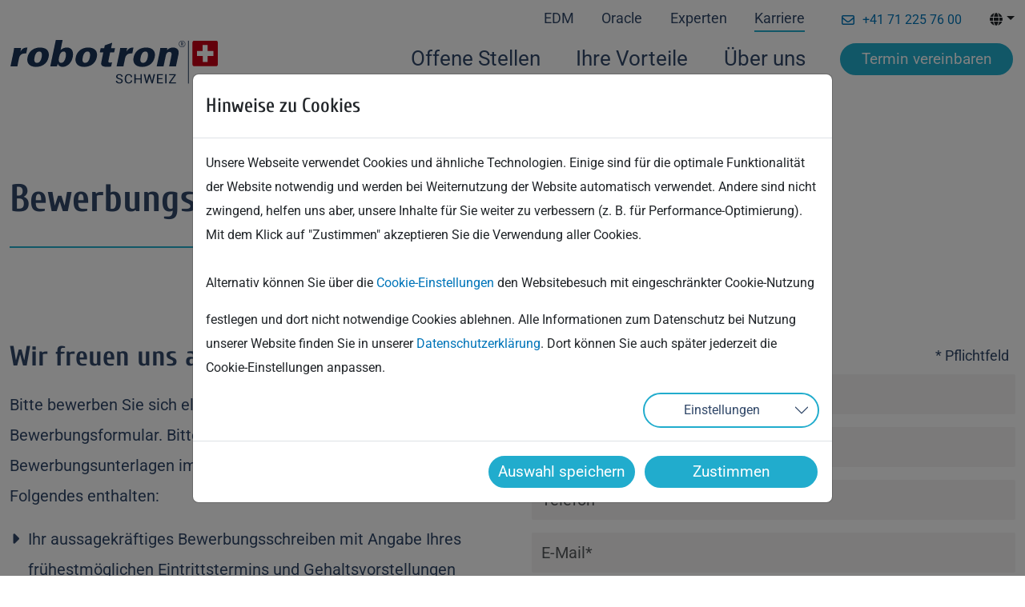

--- FILE ---
content_type: text/html; charset=utf-8
request_url: https://www.robotron.ch/karriere/bewerbungsformular
body_size: 17653
content:
<!DOCTYPE html>
<html lang="de-CH">
<head>
    <meta charset="utf-8">

<!-- 
	This website is powered by TYPO3 - inspiring people to share!
	TYPO3 is a free open source Content Management Framework initially created by Kasper Skaarhoj and licensed under GNU/GPL.
	TYPO3 is copyright 1998-2026 of Kasper Skaarhoj. Extensions are copyright of their respective owners.
	Information and contribution at https://typo3.org/
-->


<title>Bewerbungsformular | Robotron Schweiz GmbH</title>
<meta http-equiv="x-ua-compatible" content="IE=edge">
<meta name="generator" content="TYPO3 CMS">
<meta name="viewport" content="width=device-width, initial-scale=1">
<meta property="og:title" content="Bewerbungsformular">
<meta property="og:type" content="website">
<meta property="og:url" content="https://www.robotron.ch/karriere/bewerbungsformular">
<meta property="og:image" content="https://www.robotron.ch/fileadmin/Robotron_CH/bilder/logos/OG_Logo_schweiz.jpg">
<meta property="og:image:width" content="1200">
<meta property="og:image:height" content="630">
<meta property="og:image:alt" content="Robotron Datenbank-Software GmbH">
<meta name="twitter:card" content="summary_large_image">

<link rel="stylesheet" href="/_assets/5d8b9f09679dc63b809d410272f2c8ce/Css/frontend.min.css?1756105443" media="all">

<link rel="stylesheet" href="/typo3temp/assets/css/d423c860e7a369c949ddc8e72948903b.css?1768405894" media="all">
<link rel="stylesheet" href="/_assets/f038457a108ded7ca0b077b63bfae195/Css/Main.min.css?1766077593" media="all">
<link rel="stylesheet" href="/_assets/f038457a108ded7ca0b077b63bfae195/Css/Additional.min.css?1766077593" media="all">
<link rel="stylesheet" href="/_assets/47400bb84e4e0324cd1d0a84db430fe5/Css/styles.css?1741641568" media="all">
<link rel="stylesheet" href="/_assets/d461d430ac6d491798edb1a70ad2c329/Css/Iconpack.min.css?1763557335" media="all">
<link rel="stylesheet" href="/_assets/ace5d898df31977df562bca5e4aead68/Themes/bootstrap5-modal/cookieman-theme.css?1750432919" media="all">
<link rel="stylesheet" href="/_assets/da037883643583719ff1c16a170c14d9/Css/shariff.min.css?1751579237" media="all">
<link rel="stylesheet" href="/_assets/33120e53d192f048a3061bb87a2e7c40/Plugins/highlight/styles/monokai.min.css?1741036568" media="all">
<link rel="stylesheet" href="/_assets/33120e53d192f048a3061bb87a2e7c40/Plugins/fontawesome/css/all.css?1739191513" media="all">
<link rel="stylesheet" href="/_assets/dbb4627671268613b68361392a7b5107/CSS/bootstrap.css?1768484360" media="all">
<link rel="stylesheet" href="/_assets/33120e53d192f048a3061bb87a2e7c40/Plugins/bootstrap-select/css/bootstrap-select.min.css?1739191513" media="all">
<link rel="stylesheet" href="/_assets/33120e53d192f048a3061bb87a2e7c40/Plugins/lightbox/css/lightbox.min.css?1739191513" media="all">
<link rel="stylesheet" href="/_assets/33120e53d192f048a3061bb87a2e7c40/Plugins/smartmenus/css/sm-core-css.css?1739191513" media="all">
<link rel="stylesheet" href="/_assets/33120e53d192f048a3061bb87a2e7c40/Plugins/smartmenus/css/css/sm-simple.css?1739191513" media="all">
<link rel="stylesheet" href="/_assets/33120e53d192f048a3061bb87a2e7c40/Plugins/ExpandingSearchBar/css/component.css?1739191513" media="all">
<link rel="stylesheet" href="/_assets/33120e53d192f048a3061bb87a2e7c40/Plugins/slick/slick.css?1739191513" media="all">
<link rel="stylesheet" href="/_assets/33120e53d192f048a3061bb87a2e7c40/Plugins/slick/slick-theme.css?1739191513" media="all">
<link rel="stylesheet" href="/_assets/dbb4627671268613b68361392a7b5107/CSS/web-ch.css?1768484359" media="all">
<link media="all" href="/_assets/d461d430ac6d491798edb1a70ad2c329/Css/IconpackTransforms.min.css?1763557335" rel="stylesheet" >
<style nonce="6FGLVru6ofYWMU14_7AAADBXRWMk2_x89JaXuGQIGecrIyq47aQAIA">[data-aos][data-aos][data-aos-duration="50"],body[data-aos-duration="50"] [data-aos]{transition-duration:50ms}[data-aos][data-aos][data-aos-delay="50"],body[data-aos-delay="50"] [data-aos]{transition-delay:0}[data-aos][data-aos][data-aos-delay="50"].aos-animate,body[data-aos-delay="50"] [data-aos].aos-animate{transition-delay:50ms}[data-aos][data-aos][data-aos-duration="100"],body[data-aos-duration="100"] [data-aos]{transition-duration:.1s}[data-aos][data-aos][data-aos-delay="100"],body[data-aos-delay="100"] [data-aos]{transition-delay:0}[data-aos][data-aos][data-aos-delay="100"].aos-animate,body[data-aos-delay="100"] [data-aos].aos-animate{transition-delay:.1s}[data-aos][data-aos][data-aos-duration="150"],body[data-aos-duration="150"] [data-aos]{transition-duration:.15s}[data-aos][data-aos][data-aos-delay="150"],body[data-aos-delay="150"] [data-aos]{transition-delay:0}[data-aos][data-aos][data-aos-delay="150"].aos-animate,body[data-aos-delay="150"] [data-aos].aos-animate{transition-delay:.15s}[data-aos][data-aos][data-aos-duration="200"],body[data-aos-duration="200"] [data-aos]{transition-duration:.2s}[data-aos][data-aos][data-aos-delay="200"],body[data-aos-delay="200"] [data-aos]{transition-delay:0}[data-aos][data-aos][data-aos-delay="200"].aos-animate,body[data-aos-delay="200"] [data-aos].aos-animate{transition-delay:.2s}[data-aos][data-aos][data-aos-duration="250"],body[data-aos-duration="250"] [data-aos]{transition-duration:.25s}[data-aos][data-aos][data-aos-delay="250"],body[data-aos-delay="250"] [data-aos]{transition-delay:0}[data-aos][data-aos][data-aos-delay="250"].aos-animate,body[data-aos-delay="250"] [data-aos].aos-animate{transition-delay:.25s}[data-aos][data-aos][data-aos-duration="300"],body[data-aos-duration="300"] [data-aos]{transition-duration:.3s}[data-aos][data-aos][data-aos-delay="300"],body[data-aos-delay="300"] [data-aos]{transition-delay:0}[data-aos][data-aos][data-aos-delay="300"].aos-animate,body[data-aos-delay="300"] [data-aos].aos-animate{transition-delay:.3s}[data-aos][data-aos][data-aos-duration="350"],body[data-aos-duration="350"] [data-aos]{transition-duration:.35s}[data-aos][data-aos][data-aos-delay="350"],body[data-aos-delay="350"] [data-aos]{transition-delay:0}[data-aos][data-aos][data-aos-delay="350"].aos-animate,body[data-aos-delay="350"] [data-aos].aos-animate{transition-delay:.35s}[data-aos][data-aos][data-aos-duration="400"],body[data-aos-duration="400"] [data-aos]{transition-duration:.4s}[data-aos][data-aos][data-aos-delay="400"],body[data-aos-delay="400"] [data-aos]{transition-delay:0}[data-aos][data-aos][data-aos-delay="400"].aos-animate,body[data-aos-delay="400"] [data-aos].aos-animate{transition-delay:.4s}[data-aos][data-aos][data-aos-duration="450"],body[data-aos-duration="450"] [data-aos]{transition-duration:.45s}[data-aos][data-aos][data-aos-delay="450"],body[data-aos-delay="450"] [data-aos]{transition-delay:0}[data-aos][data-aos][data-aos-delay="450"].aos-animate,body[data-aos-delay="450"] [data-aos].aos-animate{transition-delay:.45s}[data-aos][data-aos][data-aos-duration="500"],body[data-aos-duration="500"] [data-aos]{transition-duration:.5s}[data-aos][data-aos][data-aos-delay="500"],body[data-aos-delay="500"] [data-aos]{transition-delay:0}[data-aos][data-aos][data-aos-delay="500"].aos-animate,body[data-aos-delay="500"] [data-aos].aos-animate{transition-delay:.5s}[data-aos][data-aos][data-aos-duration="550"],body[data-aos-duration="550"] [data-aos]{transition-duration:.55s}[data-aos][data-aos][data-aos-delay="550"],body[data-aos-delay="550"] [data-aos]{transition-delay:0}[data-aos][data-aos][data-aos-delay="550"].aos-animate,body[data-aos-delay="550"] [data-aos].aos-animate{transition-delay:.55s}[data-aos][data-aos][data-aos-duration="600"],body[data-aos-duration="600"] [data-aos]{transition-duration:.6s}[data-aos][data-aos][data-aos-delay="600"],body[data-aos-delay="600"] [data-aos]{transition-delay:0}[data-aos][data-aos][data-aos-delay="600"].aos-animate,body[data-aos-delay="600"] [data-aos].aos-animate{transition-delay:.6s}[data-aos][data-aos][data-aos-duration="650"],body[data-aos-duration="650"] [data-aos]{transition-duration:.65s}[data-aos][data-aos][data-aos-delay="650"],body[data-aos-delay="650"] [data-aos]{transition-delay:0}[data-aos][data-aos][data-aos-delay="650"].aos-animate,body[data-aos-delay="650"] [data-aos].aos-animate{transition-delay:.65s}[data-aos][data-aos][data-aos-duration="700"],body[data-aos-duration="700"] [data-aos]{transition-duration:.7s}[data-aos][data-aos][data-aos-delay="700"],body[data-aos-delay="700"] [data-aos]{transition-delay:0}[data-aos][data-aos][data-aos-delay="700"].aos-animate,body[data-aos-delay="700"] [data-aos].aos-animate{transition-delay:.7s}[data-aos][data-aos][data-aos-duration="750"],body[data-aos-duration="750"] [data-aos]{transition-duration:.75s}[data-aos][data-aos][data-aos-delay="750"],body[data-aos-delay="750"] [data-aos]{transition-delay:0}[data-aos][data-aos][data-aos-delay="750"].aos-animate,body[data-aos-delay="750"] [data-aos].aos-animate{transition-delay:.75s}[data-aos][data-aos][data-aos-duration="800"],body[data-aos-duration="800"] [data-aos]{transition-duration:.8s}[data-aos][data-aos][data-aos-delay="800"],body[data-aos-delay="800"] [data-aos]{transition-delay:0}[data-aos][data-aos][data-aos-delay="800"].aos-animate,body[data-aos-delay="800"] [data-aos].aos-animate{transition-delay:.8s}[data-aos][data-aos][data-aos-duration="850"],body[data-aos-duration="850"] [data-aos]{transition-duration:.85s}[data-aos][data-aos][data-aos-delay="850"],body[data-aos-delay="850"] [data-aos]{transition-delay:0}[data-aos][data-aos][data-aos-delay="850"].aos-animate,body[data-aos-delay="850"] [data-aos].aos-animate{transition-delay:.85s}[data-aos][data-aos][data-aos-duration="900"],body[data-aos-duration="900"] [data-aos]{transition-duration:.9s}[data-aos][data-aos][data-aos-delay="900"],body[data-aos-delay="900"] [data-aos]{transition-delay:0}[data-aos][data-aos][data-aos-delay="900"].aos-animate,body[data-aos-delay="900"] [data-aos].aos-animate{transition-delay:.9s}[data-aos][data-aos][data-aos-duration="950"],body[data-aos-duration="950"] [data-aos]{transition-duration:.95s}[data-aos][data-aos][data-aos-delay="950"],body[data-aos-delay="950"] [data-aos]{transition-delay:0}[data-aos][data-aos][data-aos-delay="950"].aos-animate,body[data-aos-delay="950"] [data-aos].aos-animate{transition-delay:.95s}[data-aos][data-aos][data-aos-duration="1000"],body[data-aos-duration="1000"] [data-aos]{transition-duration:1s}[data-aos][data-aos][data-aos-delay="1000"],body[data-aos-delay="1000"] [data-aos]{transition-delay:0}[data-aos][data-aos][data-aos-delay="1000"].aos-animate,body[data-aos-delay="1000"] [data-aos].aos-animate{transition-delay:1s}[data-aos][data-aos][data-aos-duration="1050"],body[data-aos-duration="1050"] [data-aos]{transition-duration:1.05s}[data-aos][data-aos][data-aos-delay="1050"],body[data-aos-delay="1050"] [data-aos]{transition-delay:0}[data-aos][data-aos][data-aos-delay="1050"].aos-animate,body[data-aos-delay="1050"] [data-aos].aos-animate{transition-delay:1.05s}[data-aos][data-aos][data-aos-duration="1100"],body[data-aos-duration="1100"] [data-aos]{transition-duration:1.1s}[data-aos][data-aos][data-aos-delay="1100"],body[data-aos-delay="1100"] [data-aos]{transition-delay:0}[data-aos][data-aos][data-aos-delay="1100"].aos-animate,body[data-aos-delay="1100"] [data-aos].aos-animate{transition-delay:1.1s}[data-aos][data-aos][data-aos-duration="1150"],body[data-aos-duration="1150"] [data-aos]{transition-duration:1.15s}[data-aos][data-aos][data-aos-delay="1150"],body[data-aos-delay="1150"] [data-aos]{transition-delay:0}[data-aos][data-aos][data-aos-delay="1150"].aos-animate,body[data-aos-delay="1150"] [data-aos].aos-animate{transition-delay:1.15s}[data-aos][data-aos][data-aos-duration="1200"],body[data-aos-duration="1200"] [data-aos]{transition-duration:1.2s}[data-aos][data-aos][data-aos-delay="1200"],body[data-aos-delay="1200"] [data-aos]{transition-delay:0}[data-aos][data-aos][data-aos-delay="1200"].aos-animate,body[data-aos-delay="1200"] [data-aos].aos-animate{transition-delay:1.2s}[data-aos][data-aos][data-aos-duration="1250"],body[data-aos-duration="1250"] [data-aos]{transition-duration:1.25s}[data-aos][data-aos][data-aos-delay="1250"],body[data-aos-delay="1250"] [data-aos]{transition-delay:0}[data-aos][data-aos][data-aos-delay="1250"].aos-animate,body[data-aos-delay="1250"] [data-aos].aos-animate{transition-delay:1.25s}[data-aos][data-aos][data-aos-duration="1300"],body[data-aos-duration="1300"] [data-aos]{transition-duration:1.3s}[data-aos][data-aos][data-aos-delay="1300"],body[data-aos-delay="1300"] [data-aos]{transition-delay:0}[data-aos][data-aos][data-aos-delay="1300"].aos-animate,body[data-aos-delay="1300"] [data-aos].aos-animate{transition-delay:1.3s}[data-aos][data-aos][data-aos-duration="1350"],body[data-aos-duration="1350"] [data-aos]{transition-duration:1.35s}[data-aos][data-aos][data-aos-delay="1350"],body[data-aos-delay="1350"] [data-aos]{transition-delay:0}[data-aos][data-aos][data-aos-delay="1350"].aos-animate,body[data-aos-delay="1350"] [data-aos].aos-animate{transition-delay:1.35s}[data-aos][data-aos][data-aos-duration="1400"],body[data-aos-duration="1400"] [data-aos]{transition-duration:1.4s}[data-aos][data-aos][data-aos-delay="1400"],body[data-aos-delay="1400"] [data-aos]{transition-delay:0}[data-aos][data-aos][data-aos-delay="1400"].aos-animate,body[data-aos-delay="1400"] [data-aos].aos-animate{transition-delay:1.4s}[data-aos][data-aos][data-aos-duration="1450"],body[data-aos-duration="1450"] [data-aos]{transition-duration:1.45s}[data-aos][data-aos][data-aos-delay="1450"],body[data-aos-delay="1450"] [data-aos]{transition-delay:0}[data-aos][data-aos][data-aos-delay="1450"].aos-animate,body[data-aos-delay="1450"] [data-aos].aos-animate{transition-delay:1.45s}[data-aos][data-aos][data-aos-duration="1500"],body[data-aos-duration="1500"] [data-aos]{transition-duration:1.5s}[data-aos][data-aos][data-aos-delay="1500"],body[data-aos-delay="1500"] [data-aos]{transition-delay:0}[data-aos][data-aos][data-aos-delay="1500"].aos-animate,body[data-aos-delay="1500"] [data-aos].aos-animate{transition-delay:1.5s}[data-aos][data-aos][data-aos-duration="1550"],body[data-aos-duration="1550"] [data-aos]{transition-duration:1.55s}[data-aos][data-aos][data-aos-delay="1550"],body[data-aos-delay="1550"] [data-aos]{transition-delay:0}[data-aos][data-aos][data-aos-delay="1550"].aos-animate,body[data-aos-delay="1550"] [data-aos].aos-animate{transition-delay:1.55s}[data-aos][data-aos][data-aos-duration="1600"],body[data-aos-duration="1600"] [data-aos]{transition-duration:1.6s}[data-aos][data-aos][data-aos-delay="1600"],body[data-aos-delay="1600"] [data-aos]{transition-delay:0}[data-aos][data-aos][data-aos-delay="1600"].aos-animate,body[data-aos-delay="1600"] [data-aos].aos-animate{transition-delay:1.6s}[data-aos][data-aos][data-aos-duration="1650"],body[data-aos-duration="1650"] [data-aos]{transition-duration:1.65s}[data-aos][data-aos][data-aos-delay="1650"],body[data-aos-delay="1650"] [data-aos]{transition-delay:0}[data-aos][data-aos][data-aos-delay="1650"].aos-animate,body[data-aos-delay="1650"] [data-aos].aos-animate{transition-delay:1.65s}[data-aos][data-aos][data-aos-duration="1700"],body[data-aos-duration="1700"] [data-aos]{transition-duration:1.7s}[data-aos][data-aos][data-aos-delay="1700"],body[data-aos-delay="1700"] [data-aos]{transition-delay:0}[data-aos][data-aos][data-aos-delay="1700"].aos-animate,body[data-aos-delay="1700"] [data-aos].aos-animate{transition-delay:1.7s}[data-aos][data-aos][data-aos-duration="1750"],body[data-aos-duration="1750"] [data-aos]{transition-duration:1.75s}[data-aos][data-aos][data-aos-delay="1750"],body[data-aos-delay="1750"] [data-aos]{transition-delay:0}[data-aos][data-aos][data-aos-delay="1750"].aos-animate,body[data-aos-delay="1750"] [data-aos].aos-animate{transition-delay:1.75s}[data-aos][data-aos][data-aos-duration="1800"],body[data-aos-duration="1800"] [data-aos]{transition-duration:1.8s}[data-aos][data-aos][data-aos-delay="1800"],body[data-aos-delay="1800"] [data-aos]{transition-delay:0}[data-aos][data-aos][data-aos-delay="1800"].aos-animate,body[data-aos-delay="1800"] [data-aos].aos-animate{transition-delay:1.8s}[data-aos][data-aos][data-aos-duration="1850"],body[data-aos-duration="1850"] [data-aos]{transition-duration:1.85s}[data-aos][data-aos][data-aos-delay="1850"],body[data-aos-delay="1850"] [data-aos]{transition-delay:0}[data-aos][data-aos][data-aos-delay="1850"].aos-animate,body[data-aos-delay="1850"] [data-aos].aos-animate{transition-delay:1.85s}[data-aos][data-aos][data-aos-duration="1900"],body[data-aos-duration="1900"] [data-aos]{transition-duration:1.9s}[data-aos][data-aos][data-aos-delay="1900"],body[data-aos-delay="1900"] [data-aos]{transition-delay:0}[data-aos][data-aos][data-aos-delay="1900"].aos-animate,body[data-aos-delay="1900"] [data-aos].aos-animate{transition-delay:1.9s}[data-aos][data-aos][data-aos-duration="1950"],body[data-aos-duration="1950"] [data-aos]{transition-duration:1.95s}[data-aos][data-aos][data-aos-delay="1950"],body[data-aos-delay="1950"] [data-aos]{transition-delay:0}[data-aos][data-aos][data-aos-delay="1950"].aos-animate,body[data-aos-delay="1950"] [data-aos].aos-animate{transition-delay:1.95s}[data-aos][data-aos][data-aos-duration="2000"],body[data-aos-duration="2000"] [data-aos]{transition-duration:2s}[data-aos][data-aos][data-aos-delay="2000"],body[data-aos-delay="2000"] [data-aos]{transition-delay:0}[data-aos][data-aos][data-aos-delay="2000"].aos-animate,body[data-aos-delay="2000"] [data-aos].aos-animate{transition-delay:2s}[data-aos][data-aos][data-aos-duration="2050"],body[data-aos-duration="2050"] [data-aos]{transition-duration:2.05s}[data-aos][data-aos][data-aos-delay="2050"],body[data-aos-delay="2050"] [data-aos]{transition-delay:0}[data-aos][data-aos][data-aos-delay="2050"].aos-animate,body[data-aos-delay="2050"] [data-aos].aos-animate{transition-delay:2.05s}[data-aos][data-aos][data-aos-duration="2100"],body[data-aos-duration="2100"] [data-aos]{transition-duration:2.1s}[data-aos][data-aos][data-aos-delay="2100"],body[data-aos-delay="2100"] [data-aos]{transition-delay:0}[data-aos][data-aos][data-aos-delay="2100"].aos-animate,body[data-aos-delay="2100"] [data-aos].aos-animate{transition-delay:2.1s}[data-aos][data-aos][data-aos-duration="2150"],body[data-aos-duration="2150"] [data-aos]{transition-duration:2.15s}[data-aos][data-aos][data-aos-delay="2150"],body[data-aos-delay="2150"] [data-aos]{transition-delay:0}[data-aos][data-aos][data-aos-delay="2150"].aos-animate,body[data-aos-delay="2150"] [data-aos].aos-animate{transition-delay:2.15s}[data-aos][data-aos][data-aos-duration="2200"],body[data-aos-duration="2200"] [data-aos]{transition-duration:2.2s}[data-aos][data-aos][data-aos-delay="2200"],body[data-aos-delay="2200"] [data-aos]{transition-delay:0}[data-aos][data-aos][data-aos-delay="2200"].aos-animate,body[data-aos-delay="2200"] [data-aos].aos-animate{transition-delay:2.2s}[data-aos][data-aos][data-aos-duration="2250"],body[data-aos-duration="2250"] [data-aos]{transition-duration:2.25s}[data-aos][data-aos][data-aos-delay="2250"],body[data-aos-delay="2250"] [data-aos]{transition-delay:0}[data-aos][data-aos][data-aos-delay="2250"].aos-animate,body[data-aos-delay="2250"] [data-aos].aos-animate{transition-delay:2.25s}[data-aos][data-aos][data-aos-duration="2300"],body[data-aos-duration="2300"] [data-aos]{transition-duration:2.3s}[data-aos][data-aos][data-aos-delay="2300"],body[data-aos-delay="2300"] [data-aos]{transition-delay:0}[data-aos][data-aos][data-aos-delay="2300"].aos-animate,body[data-aos-delay="2300"] [data-aos].aos-animate{transition-delay:2.3s}[data-aos][data-aos][data-aos-duration="2350"],body[data-aos-duration="2350"] [data-aos]{transition-duration:2.35s}[data-aos][data-aos][data-aos-delay="2350"],body[data-aos-delay="2350"] [data-aos]{transition-delay:0}[data-aos][data-aos][data-aos-delay="2350"].aos-animate,body[data-aos-delay="2350"] [data-aos].aos-animate{transition-delay:2.35s}[data-aos][data-aos][data-aos-duration="2400"],body[data-aos-duration="2400"] [data-aos]{transition-duration:2.4s}[data-aos][data-aos][data-aos-delay="2400"],body[data-aos-delay="2400"] [data-aos]{transition-delay:0}[data-aos][data-aos][data-aos-delay="2400"].aos-animate,body[data-aos-delay="2400"] [data-aos].aos-animate{transition-delay:2.4s}[data-aos][data-aos][data-aos-duration="2450"],body[data-aos-duration="2450"] [data-aos]{transition-duration:2.45s}[data-aos][data-aos][data-aos-delay="2450"],body[data-aos-delay="2450"] [data-aos]{transition-delay:0}[data-aos][data-aos][data-aos-delay="2450"].aos-animate,body[data-aos-delay="2450"] [data-aos].aos-animate{transition-delay:2.45s}[data-aos][data-aos][data-aos-duration="2500"],body[data-aos-duration="2500"] [data-aos]{transition-duration:2.5s}[data-aos][data-aos][data-aos-delay="2500"],body[data-aos-delay="2500"] [data-aos]{transition-delay:0}[data-aos][data-aos][data-aos-delay="2500"].aos-animate,body[data-aos-delay="2500"] [data-aos].aos-animate{transition-delay:2.5s}[data-aos][data-aos][data-aos-duration="2550"],body[data-aos-duration="2550"] [data-aos]{transition-duration:2.55s}[data-aos][data-aos][data-aos-delay="2550"],body[data-aos-delay="2550"] [data-aos]{transition-delay:0}[data-aos][data-aos][data-aos-delay="2550"].aos-animate,body[data-aos-delay="2550"] [data-aos].aos-animate{transition-delay:2.55s}[data-aos][data-aos][data-aos-duration="2600"],body[data-aos-duration="2600"] [data-aos]{transition-duration:2.6s}[data-aos][data-aos][data-aos-delay="2600"],body[data-aos-delay="2600"] [data-aos]{transition-delay:0}[data-aos][data-aos][data-aos-delay="2600"].aos-animate,body[data-aos-delay="2600"] [data-aos].aos-animate{transition-delay:2.6s}[data-aos][data-aos][data-aos-duration="2650"],body[data-aos-duration="2650"] [data-aos]{transition-duration:2.65s}[data-aos][data-aos][data-aos-delay="2650"],body[data-aos-delay="2650"] [data-aos]{transition-delay:0}[data-aos][data-aos][data-aos-delay="2650"].aos-animate,body[data-aos-delay="2650"] [data-aos].aos-animate{transition-delay:2.65s}[data-aos][data-aos][data-aos-duration="2700"],body[data-aos-duration="2700"] [data-aos]{transition-duration:2.7s}[data-aos][data-aos][data-aos-delay="2700"],body[data-aos-delay="2700"] [data-aos]{transition-delay:0}[data-aos][data-aos][data-aos-delay="2700"].aos-animate,body[data-aos-delay="2700"] [data-aos].aos-animate{transition-delay:2.7s}[data-aos][data-aos][data-aos-duration="2750"],body[data-aos-duration="2750"] [data-aos]{transition-duration:2.75s}[data-aos][data-aos][data-aos-delay="2750"],body[data-aos-delay="2750"] [data-aos]{transition-delay:0}[data-aos][data-aos][data-aos-delay="2750"].aos-animate,body[data-aos-delay="2750"] [data-aos].aos-animate{transition-delay:2.75s}[data-aos][data-aos][data-aos-duration="2800"],body[data-aos-duration="2800"] [data-aos]{transition-duration:2.8s}[data-aos][data-aos][data-aos-delay="2800"],body[data-aos-delay="2800"] [data-aos]{transition-delay:0}[data-aos][data-aos][data-aos-delay="2800"].aos-animate,body[data-aos-delay="2800"] [data-aos].aos-animate{transition-delay:2.8s}[data-aos][data-aos][data-aos-duration="2850"],body[data-aos-duration="2850"] [data-aos]{transition-duration:2.85s}[data-aos][data-aos][data-aos-delay="2850"],body[data-aos-delay="2850"] [data-aos]{transition-delay:0}[data-aos][data-aos][data-aos-delay="2850"].aos-animate,body[data-aos-delay="2850"] [data-aos].aos-animate{transition-delay:2.85s}[data-aos][data-aos][data-aos-duration="2900"],body[data-aos-duration="2900"] [data-aos]{transition-duration:2.9s}[data-aos][data-aos][data-aos-delay="2900"],body[data-aos-delay="2900"] [data-aos]{transition-delay:0}[data-aos][data-aos][data-aos-delay="2900"].aos-animate,body[data-aos-delay="2900"] [data-aos].aos-animate{transition-delay:2.9s}[data-aos][data-aos][data-aos-duration="2950"],body[data-aos-duration="2950"] [data-aos]{transition-duration:2.95s}[data-aos][data-aos][data-aos-delay="2950"],body[data-aos-delay="2950"] [data-aos]{transition-delay:0}[data-aos][data-aos][data-aos-delay="2950"].aos-animate,body[data-aos-delay="2950"] [data-aos].aos-animate{transition-delay:2.95s}[data-aos][data-aos][data-aos-duration="3000"],body[data-aos-duration="3000"] [data-aos]{transition-duration:3s}[data-aos][data-aos][data-aos-delay="3000"],body[data-aos-delay="3000"] [data-aos]{transition-delay:0}[data-aos][data-aos][data-aos-delay="3000"].aos-animate,body[data-aos-delay="3000"] [data-aos].aos-animate{transition-delay:3s}[data-aos][data-aos][data-aos-easing=linear],body[data-aos-easing=linear] [data-aos]{transition-timing-function:cubic-bezier(.25,.25,.75,.75)}[data-aos][data-aos][data-aos-easing=ease],body[data-aos-easing=ease] [data-aos]{transition-timing-function:ease}[data-aos][data-aos][data-aos-easing=ease-in],body[data-aos-easing=ease-in] [data-aos]{transition-timing-function:ease-in}[data-aos][data-aos][data-aos-easing=ease-out],body[data-aos-easing=ease-out] [data-aos]{transition-timing-function:ease-out}[data-aos][data-aos][data-aos-easing=ease-in-out],body[data-aos-easing=ease-in-out] [data-aos]{transition-timing-function:ease-in-out}[data-aos][data-aos][data-aos-easing=ease-in-back],body[data-aos-easing=ease-in-back] [data-aos]{transition-timing-function:cubic-bezier(.6,-.28,.735,.045)}[data-aos][data-aos][data-aos-easing=ease-out-back],body[data-aos-easing=ease-out-back] [data-aos]{transition-timing-function:cubic-bezier(.175,.885,.32,1.275)}[data-aos][data-aos][data-aos-easing=ease-in-out-back],body[data-aos-easing=ease-in-out-back] [data-aos]{transition-timing-function:cubic-bezier(.68,-.55,.265,1.55)}[data-aos][data-aos][data-aos-easing=ease-in-sine],body[data-aos-easing=ease-in-sine] [data-aos]{transition-timing-function:cubic-bezier(.47,0,.745,.715)}[data-aos][data-aos][data-aos-easing=ease-out-sine],body[data-aos-easing=ease-out-sine] [data-aos]{transition-timing-function:cubic-bezier(.39,.575,.565,1)}[data-aos][data-aos][data-aos-easing=ease-in-out-sine],body[data-aos-easing=ease-in-out-sine] [data-aos]{transition-timing-function:cubic-bezier(.445,.05,.55,.95)}[data-aos][data-aos][data-aos-easing=ease-in-quad],body[data-aos-easing=ease-in-quad] [data-aos]{transition-timing-function:cubic-bezier(.55,.085,.68,.53)}[data-aos][data-aos][data-aos-easing=ease-out-quad],body[data-aos-easing=ease-out-quad] [data-aos]{transition-timing-function:cubic-bezier(.25,.46,.45,.94)}[data-aos][data-aos][data-aos-easing=ease-in-out-quad],body[data-aos-easing=ease-in-out-quad] [data-aos]{transition-timing-function:cubic-bezier(.455,.03,.515,.955)}[data-aos][data-aos][data-aos-easing=ease-in-cubic],body[data-aos-easing=ease-in-cubic] [data-aos]{transition-timing-function:cubic-bezier(.55,.085,.68,.53)}[data-aos][data-aos][data-aos-easing=ease-out-cubic],body[data-aos-easing=ease-out-cubic] [data-aos]{transition-timing-function:cubic-bezier(.25,.46,.45,.94)}[data-aos][data-aos][data-aos-easing=ease-in-out-cubic],body[data-aos-easing=ease-in-out-cubic] [data-aos]{transition-timing-function:cubic-bezier(.455,.03,.515,.955)}[data-aos][data-aos][data-aos-easing=ease-in-quart],body[data-aos-easing=ease-in-quart] [data-aos]{transition-timing-function:cubic-bezier(.55,.085,.68,.53)}[data-aos][data-aos][data-aos-easing=ease-out-quart],body[data-aos-easing=ease-out-quart] [data-aos]{transition-timing-function:cubic-bezier(.25,.46,.45,.94)}[data-aos][data-aos][data-aos-easing=ease-in-out-quart],body[data-aos-easing=ease-in-out-quart] [data-aos]{transition-timing-function:cubic-bezier(.455,.03,.515,.955)}[data-aos^=fade][data-aos^=fade]{opacity:0;transition-property:opacity,transform}[data-aos^=fade][data-aos^=fade].aos-animate{opacity:1;transform:translateZ(0)}[data-aos=fade-up]{transform:translate3d(0,100px,0)}[data-aos=fade-down]{transform:translate3d(0,-100px,0)}[data-aos=fade-right]{transform:translate3d(-100px,0,0)}[data-aos=fade-left]{transform:translate3d(100px,0,0)}[data-aos=fade-up-right]{transform:translate3d(-100px,100px,0)}[data-aos=fade-up-left]{transform:translate3d(100px,100px,0)}[data-aos=fade-down-right]{transform:translate3d(-100px,-100px,0)}[data-aos=fade-down-left]{transform:translate3d(100px,-100px,0)}[data-aos^=zoom][data-aos^=zoom]{opacity:0;transition-property:opacity,transform}[data-aos^=zoom][data-aos^=zoom].aos-animate{opacity:1;transform:translateZ(0) scale(1)}[data-aos=zoom-in]{transform:scale(.6)}[data-aos=zoom-in-up]{transform:translate3d(0,100px,0) scale(.6)}[data-aos=zoom-in-down]{transform:translate3d(0,-100px,0) scale(.6)}[data-aos=zoom-in-right]{transform:translate3d(-100px,0,0) scale(.6)}[data-aos=zoom-in-left]{transform:translate3d(100px,0,0) scale(.6)}[data-aos=zoom-out]{transform:scale(1.2)}[data-aos=zoom-out-up]{transform:translate3d(0,100px,0) scale(1.2)}[data-aos=zoom-out-down]{transform:translate3d(0,-100px,0) scale(1.2)}[data-aos=zoom-out-right]{transform:translate3d(-100px,0,0) scale(1.2)}[data-aos=zoom-out-left]{transform:translate3d(100px,0,0) scale(1.2)}[data-aos^=slide][data-aos^=slide]{transition-property:transform}[data-aos^=slide][data-aos^=slide].aos-animate{transform:translateZ(0)}[data-aos=slide-up]{transform:translate3d(0,100%,0)}[data-aos=slide-down]{transform:translate3d(0,-100%,0)}[data-aos=slide-right]{transform:translate3d(-100%,0,0)}[data-aos=slide-left]{transform:translate3d(100%,0,0)}[data-aos^=flip][data-aos^=flip]{backface-visibility:hidden;transition-property:transform}[data-aos=flip-left]{transform:perspective(2500px) rotateY(-100deg)}[data-aos=flip-left].aos-animate{transform:perspective(2500px) rotateY(0)}[data-aos=flip-right]{transform:perspective(2500px) rotateY(100deg)}[data-aos=flip-right].aos-animate{transform:perspective(2500px) rotateY(0)}[data-aos=flip-up]{transform:perspective(2500px) rotateX(-100deg)}[data-aos=flip-up].aos-animate{transform:perspective(2500px) rotateX(0)}[data-aos=flip-down]{transform:perspective(2500px) rotateX(100deg)}[data-aos=flip-down].aos-animate{transform:perspective(2500px) rotateX(0)}</style>


<script src="/typo3temp/assets/js/98a30943d50c776b7328d4bb0f03311d.js?1768406202"></script>

<script nonce="6FGLVru6ofYWMU14_7AAADBXRWMk2_x89JaXuGQIGecrIyq47aQAIA">!function(e,t){"object"==typeof exports&&"object"==typeof module?module.exports=t():"function"==typeof define&&define.amd?define([],t):"object"==typeof exports?exports.AOS=t():e.AOS=t()}(self,(()=>(()=>{var e={296:(e,t,o)=>{var n=/^\s+|\s+$/g,i=/^[-+]0x[0-9a-f]+$/i,r=/^0b[01]+$/i,a=/^0o[0-7]+$/i,c=parseInt,s="object"==typeof o.g&&o.g&&o.g.Object===Object&&o.g,u="object"==typeof self&&self&&self.Object===Object&&self,l=s||u||Function("return this")(),d=Object.prototype.toString,f=Math.max,m=Math.min,p=function(){return l.Date.now()};function b(e){var t=typeof e;return!!e&&("object"==t||"function"==t)}function v(e){if("number"==typeof e)return e;if(function(e){return"symbol"==typeof e||function(e){return!!e&&"object"==typeof e}(e)&&"[object Symbol]"==d.call(e)}(e))return NaN;if(b(e)){var t="function"==typeof e.valueOf?e.valueOf():e;e=b(t)?t+"":t}if("string"!=typeof e)return 0===e?e:+e;e=e.replace(n,"");var o=r.test(e);return o||a.test(e)?c(e.slice(2),o?2:8):i.test(e)?NaN:+e}e.exports=function(e,t,o){var n,i,r,a,c,s,u=0,l=!1,d=!1,g=!0;if("function"!=typeof e)throw new TypeError("Expected a function");function y(t){var o=n,r=i;return n=i=void 0,u=t,a=e.apply(r,o)}function w(e){var o=e-s;return void 0===s||o>=t||o<0||d&&e-u>=r}function h(){var e=p();if(w(e))return k(e);c=setTimeout(h,function(e){var o=t-(e-s);return d?m(o,r-(e-u)):o}(e))}function k(e){return c=void 0,g&&n?y(e):(n=i=void 0,a)}function x(){var e=p(),o=w(e);if(n=arguments,i=this,s=e,o){if(void 0===c)return function(e){return u=e,c=setTimeout(h,t),l?y(e):a}(s);if(d)return c=setTimeout(h,t),y(s)}return void 0===c&&(c=setTimeout(h,t)),a}return t=v(t)||0,b(o)&&(l=!!o.leading,r=(d="maxWait"in o)?f(v(o.maxWait)||0,t):r,g="trailing"in o?!!o.trailing:g),x.cancel=function(){void 0!==c&&clearTimeout(c),u=0,n=s=i=c=void 0},x.flush=function(){return void 0===c?a:k(p())},x}},96:(e,t,o)=>{var n="Expected a function",i=NaN,r="[object Symbol]",a=/^\s+|\s+$/g,c=/^[-+]0x[0-9a-f]+$/i,s=/^0b[01]+$/i,u=/^0o[0-7]+$/i,l=parseInt,d="object"==typeof o.g&&o.g&&o.g.Object===Object&&o.g,f="object"==typeof self&&self&&self.Object===Object&&self,m=d||f||Function("return this")(),p=Object.prototype.toString,b=Math.max,v=Math.min,g=function(){return m.Date.now()};function y(e){var t=typeof e;return!!e&&("object"==t||"function"==t)}function w(e){if("number"==typeof e)return e;if(function(e){return"symbol"==typeof e||function(e){return!!e&&"object"==typeof e}(e)&&p.call(e)==r}(e))return i;if(y(e)){var t="function"==typeof e.valueOf?e.valueOf():e;e=y(t)?t+"":t}if("string"!=typeof e)return 0===e?e:+e;e=e.replace(a,"");var o=s.test(e);return o||u.test(e)?l(e.slice(2),o?2:8):c.test(e)?i:+e}e.exports=function(e,t,o){var i=!0,r=!0;if("function"!=typeof e)throw new TypeError(n);return y(o)&&(i="leading"in o?!!o.leading:i,r="trailing"in o?!!o.trailing:r),function(e,t,o){var i,r,a,c,s,u,l=0,d=!1,f=!1,m=!0;if("function"!=typeof e)throw new TypeError(n);function p(t){var o=i,n=r;return i=r=void 0,l=t,c=e.apply(n,o)}function h(e){var o=e-u;return void 0===u||o>=t||o<0||f&&e-l>=a}function k(){var e=g();if(h(e))return x(e);s=setTimeout(k,function(e){var o=t-(e-u);return f?v(o,a-(e-l)):o}(e))}function x(e){return s=void 0,m&&i?p(e):(i=r=void 0,c)}function j(){var e=g(),o=h(e);if(i=arguments,r=this,u=e,o){if(void 0===s)return function(e){return l=e,s=setTimeout(k,t),d?p(e):c}(u);if(f)return s=setTimeout(k,t),p(u)}return void 0===s&&(s=setTimeout(k,t)),c}return t=w(t)||0,y(o)&&(d=!!o.leading,a=(f="maxWait"in o)?b(w(o.maxWait)||0,t):a,m="trailing"in o?!!o.trailing:m),j.cancel=function(){void 0!==s&&clearTimeout(s),l=0,i=u=r=s=void 0},j.flush=function(){return void 0===s?c:x(g())},j}(e,t,{leading:i,maxWait:t,trailing:r})}}},t={};function o(n){var i=t[n];if(void 0!==i)return i.exports;var r=t[n]={exports:{}};return e[n](r,r.exports,o),r.exports}o.n=e=>{var t=e&&e.__esModule?()=>e.default:()=>e;return o.d(t,{a:t}),t},o.d=(e,t)=>{for(var n in t)o.o(t,n)&&!o.o(e,n)&&Object.defineProperty(e,n,{enumerable:!0,get:t[n]})},o.g=function(){if("object"==typeof globalThis)return globalThis;try{return this||new Function("return this")()}catch(e){if("object"==typeof window)return window}}(),o.o=(e,t)=>Object.prototype.hasOwnProperty.call(e,t);var n={};return(()=>{"use strict";o.d(n,{default:()=>q});var e=o(96),t=o.n(e),i=o(296),r=o.n(i),a=function(){},c=function e(t){var o,n;for(o=0;o<t.length;o+=1){if((n=t[o]).dataset&&n.dataset.aos)return!0;if(n.children&&e(n.children))return!0}return!1},s=function(e){e&&e.forEach((function(e){var t=Array.prototype.slice.call(e.addedNodes),o=Array.prototype.slice.call(e.removedNodes),n=t.concat(o);if(c(n))return a()}))},u=function(){return window.MutationObserver||window.WebKitMutationObserver||window.MozMutationObserver};function l(e){return l="function"==typeof Symbol&&"symbol"==typeof Symbol.iterator?function(e){return typeof e}:function(e){return e&&"function"==typeof Symbol&&e.constructor===Symbol&&e!==Symbol.prototype?"symbol":typeof e},l(e)}function d(e,t){for(var o=0;o<t.length;o++){var n=t[o];n.enumerable=n.enumerable||!1,n.configurable=!0,"value"in n&&(n.writable=!0),Object.defineProperty(e,(void 0,i=function(e,t){if("object"!==l(e)||null===e)return e;var o=e[Symbol.toPrimitive];if(void 0!==o){var n=o.call(e,"string");if("object"!==l(n))return n;throw new TypeError("@@toPrimitive must return a primitive value.")}return String(e)}(n.key),"symbol"===l(i)?i:String(i)),n)}var i}var f=/(android|bb\d+|meego).+mobile|avantgo|bada\/|blackberry|blazer|compal|elaine|fennec|hiptop|iemobile|ip(hone|od)|iris|kindle|lge |maemo|midp|mmp|mobile.+firefox|netfront|opera m(ob|in)i|palm( os)?|phone|p(ixi|re)\/|plucker|pocket|psp|series(4|6)0|symbian|treo|up\.(browser|link)|vodafone|wap|windows ce|xda|xiino/i,m=/1207|6310|6590|3gso|4thp|50[1-6]i|770s|802s|a wa|abac|ac(er|oo|s\-)|ai(ko|rn)|al(av|ca|co)|amoi|an(ex|ny|yw)|aptu|ar(ch|go)|as(te|us)|attw|au(di|\-m|r |s )|avan|be(ck|ll|nq)|bi(lb|rd)|bl(ac|az)|br(e|v)w|bumb|bw\-(n|u)|c55\/|capi|ccwa|cdm\-|cell|chtm|cldc|cmd\-|co(mp|nd)|craw|da(it|ll|ng)|dbte|dc\-s|devi|dica|dmob|do(c|p)o|ds(12|\-d)|el(49|ai)|em(l2|ul)|er(ic|k0)|esl8|ez([4-7]0|os|wa|ze)|fetc|fly(\-|_)|g1 u|g560|gene|gf\-5|g\-mo|go(\.w|od)|gr(ad|un)|haie|hcit|hd\-(m|p|t)|hei\-|hi(pt|ta)|hp( i|ip)|hs\-c|ht(c(\-| |_|a|g|p|s|t)|tp)|hu(aw|tc)|i\-(20|go|ma)|i230|iac( |\-|\/)|ibro|idea|ig01|ikom|im1k|inno|ipaq|iris|ja(t|v)a|jbro|jemu|jigs|kddi|keji|kgt( |\/)|klon|kpt |kwc\-|kyo(c|k)|le(no|xi)|lg( g|\/(k|l|u)|50|54|\-[a-w])|libw|lynx|m1\-w|m3ga|m50\/|ma(te|ui|xo)|mc(01|21|ca)|m\-cr|me(rc|ri)|mi(o8|oa|ts)|mmef|mo(01|02|bi|de|do|t(\-| |o|v)|zz)|mt(50|p1|v )|mwbp|mywa|n10[0-2]|n20[2-3]|n30(0|2)|n50(0|2|5)|n7(0(0|1)|10)|ne((c|m)\-|on|tf|wf|wg|wt)|nok(6|i)|nzph|o2im|op(ti|wv)|oran|owg1|p800|pan(a|d|t)|pdxg|pg(13|\-([1-8]|c))|phil|pire|pl(ay|uc)|pn\-2|po(ck|rt|se)|prox|psio|pt\-g|qa\-a|qc(07|12|21|32|60|\-[2-7]|i\-)|qtek|r380|r600|raks|rim9|ro(ve|zo)|s55\/|sa(ge|ma|mm|ms|ny|va)|sc(01|h\-|oo|p\-)|sdk\/|se(c(\-|0|1)|47|mc|nd|ri)|sgh\-|shar|sie(\-|m)|sk\-0|sl(45|id)|sm(al|ar|b3|it|t5)|so(ft|ny)|sp(01|h\-|v\-|v )|sy(01|mb)|t2(18|50)|t6(00|10|18)|ta(gt|lk)|tcl\-|tdg\-|tel(i|m)|tim\-|t\-mo|to(pl|sh)|ts(70|m\-|m3|m5)|tx\-9|up(\.b|g1|si)|utst|v400|v750|veri|vi(rg|te)|vk(40|5[0-3]|\-v)|vm40|voda|vulc|vx(52|53|60|61|70|80|81|83|85|98)|w3c(\-| )|webc|whit|wi(g |nc|nw)|wmlb|wonu|x700|yas\-|your|zeto|zte\-/i,p=/(android|bb\d+|meego).+mobile|avantgo|bada\/|blackberry|blazer|compal|elaine|fennec|hiptop|iemobile|ip(hone|od)|iris|kindle|lge |maemo|midp|mmp|mobile.+firefox|netfront|opera m(ob|in)i|palm( os)?|phone|p(ixi|re)\/|plucker|pocket|psp|series(4|6)0|symbian|treo|up\.(browser|link)|vodafone|wap|windows ce|xda|xiino|android|ipad|playbook|silk/i,b=/1207|6310|6590|3gso|4thp|50[1-6]i|770s|802s|a wa|abac|ac(er|oo|s\-)|ai(ko|rn)|al(av|ca|co)|amoi|an(ex|ny|yw)|aptu|ar(ch|go)|as(te|us)|attw|au(di|\-m|r |s )|avan|be(ck|ll|nq)|bi(lb|rd)|bl(ac|az)|br(e|v)w|bumb|bw\-(n|u)|c55\/|capi|ccwa|cdm\-|cell|chtm|cldc|cmd\-|co(mp|nd)|craw|da(it|ll|ng)|dbte|dc\-s|devi|dica|dmob|do(c|p)o|ds(12|\-d)|el(49|ai)|em(l2|ul)|er(ic|k0)|esl8|ez([4-7]0|os|wa|ze)|fetc|fly(\-|_)|g1 u|g560|gene|gf\-5|g\-mo|go(\.w|od)|gr(ad|un)|haie|hcit|hd\-(m|p|t)|hei\-|hi(pt|ta)|hp( i|ip)|hs\-c|ht(c(\-| |_|a|g|p|s|t)|tp)|hu(aw|tc)|i\-(20|go|ma)|i230|iac( |\-|\/)|ibro|idea|ig01|ikom|im1k|inno|ipaq|iris|ja(t|v)a|jbro|jemu|jigs|kddi|keji|kgt( |\/)|klon|kpt |kwc\-|kyo(c|k)|le(no|xi)|lg( g|\/(k|l|u)|50|54|\-[a-w])|libw|lynx|m1\-w|m3ga|m50\/|ma(te|ui|xo)|mc(01|21|ca)|m\-cr|me(rc|ri)|mi(o8|oa|ts)|mmef|mo(01|02|bi|de|do|t(\-| |o|v)|zz)|mt(50|p1|v )|mwbp|mywa|n10[0-2]|n20[2-3]|n30(0|2)|n50(0|2|5)|n7(0(0|1)|10)|ne((c|m)\-|on|tf|wf|wg|wt)|nok(6|i)|nzph|o2im|op(ti|wv)|oran|owg1|p800|pan(a|d|t)|pdxg|pg(13|\-([1-8]|c))|phil|pire|pl(ay|uc)|pn\-2|po(ck|rt|se)|prox|psio|pt\-g|qa\-a|qc(07|12|21|32|60|\-[2-7]|i\-)|qtek|r380|r600|raks|rim9|ro(ve|zo)|s55\/|sa(ge|ma|mm|ms|ny|va)|sc(01|h\-|oo|p\-)|sdk\/|se(c(\-|0|1)|47|mc|nd|ri)|sgh\-|shar|sie(\-|m)|sk\-0|sl(45|id)|sm(al|ar|b3|it|t5)|so(ft|ny)|sp(01|h\-|v\-|v )|sy(01|mb)|t2(18|50)|t6(00|10|18)|ta(gt|lk)|tcl\-|tdg\-|tel(i|m)|tim\-|t\-mo|to(pl|sh)|ts(70|m\-|m3|m5)|tx\-9|up(\.b|g1|si)|utst|v400|v750|veri|vi(rg|te)|vk(40|5[0-3]|\-v)|vm40|voda|vulc|vx(52|53|60|61|70|80|81|83|85|98)|w3c(\-| )|webc|whit|wi(g |nc|nw)|wmlb|wonu|x700|yas\-|your|zeto|zte\-/i,v=function(){return navigator.userAgent||navigator.vendor||window.opera||""};const g=new(function(){function e(){!function(e,t){if(!(e instanceof t))throw new TypeError("Cannot call a class as a function")}(this,e)}var t,o;return t=e,(o=[{key:"phone",value:function(){var e=v();return!(!f.test(e)&&!m.test(e.substr(0,4)))}},{key:"mobile",value:function(){var e=v();return!(!p.test(e)&&!b.test(e.substr(0,4)))}},{key:"tablet",value:function(){return this.mobile()&&!this.phone()}},{key:"ie11",value:function(){return"-ms-scroll-limit"in document.documentElement.style&&"-ms-ime-align"in document.documentElement.style}}])&&d(t.prototype,o),Object.defineProperty(t,"prototype",{writable:!1}),e}());var y=function(e,t){var o;return g.ie11()?(o=document.createEvent("CustomEvent")).initCustomEvent(e,!0,!0,{detail:t}):o=new CustomEvent(e,{detail:t}),document.dispatchEvent(o)};const w=function(e){return e.forEach((function(e,t){return function(e,t){var o=e.options,n=e.position,i=e.node,r=(e.data,function(){e.animated&&(function(e,t){t&&t.forEach((function(t){return e.classList.remove(t)}))}(i,o.animatedClassNames),y("aos:out",i),e.options.id&&y("aos:out:".concat(e.options.id),i),e.animated=!1)});o.mirror&&t>=n.out&&!o.once?r():t>=n.in?e.animated||(function(e,t){t&&t.forEach((function(t){return e.classList.add(t)}))}(i,o.animatedClassNames),y("aos:in",i),e.options.id&&y("aos:in:".concat(e.options.id),i),e.animated=!0):e.animated&&!o.once&&r()}(e,window.pageYOffset)}))},h=function(e){for(var t=0,o=0;e&&!isNaN(e.offsetLeft)&&!isNaN(e.offsetTop);)t+=e.offsetLeft-("BODY"!=e.tagName?e.scrollLeft:0),o+=e.offsetTop-("BODY"!=e.tagName?e.scrollTop:0),e=e.offsetParent;return{top:o,left:t}},k=function(e,t,o){var n=e.getAttribute("data-aos-"+t);if(void 0!==n){if("true"===n)return!0;if("false"===n)return!1}return n||o};var x=function(e,t,o){var n=window.innerHeight,i=k(e,"anchor"),r=k(e,"anchor-placement"),a=Number(k(e,"offset",r?0:t)),c=r||o,s=e;i&&document.querySelectorAll(i)&&(s=document.querySelectorAll(i)[0]);var u=h(s).top-n;switch(c){case"top-bottom":break;case"center-bottom":u+=s.offsetHeight/2;break;case"bottom-bottom":u+=s.offsetHeight;break;case"top-center":u+=n/2;break;case"center-center":u+=n/2+s.offsetHeight/2;break;case"bottom-center":u+=n/2+s.offsetHeight;break;case"top-top":u+=n;break;case"bottom-top":u+=n+s.offsetHeight;break;case"center-top":u+=n+s.offsetHeight/2}return u+a},j=function(e,t){window.innerHeight;var o=k(e,"anchor"),n=k(e,"offset",t),i=e;return o&&document.querySelectorAll(o)&&(i=document.querySelectorAll(o)[0]),h(i).top+i.offsetHeight-n};const O=function(){var e=document.querySelectorAll("[data-aos]");return Array.prototype.map.call(e,(function(e){return{node:e}}))};var E=[],N={offset:120,delay:0,easing:"ease",duration:400,disable:!1,once:!1,mirror:!1,anchorPlacement:"top-bottom",startEvent:"DOMContentLoaded",animatedClassName:"aos-animate",initClassName:"aos-init",useClassNames:!1,disableMutationObserver:!1,throttleDelay:99,debounceDelay:50},S=function(){return document.all&&!window.atob},z=function(){arguments.length>0&&void 0!==arguments[0]&&arguments[0]&&(E=function(e,t){return e.forEach((function(e,o){var n=k(e.node,"mirror",t.mirror),i=k(e.node,"once",t.once),r=k(e.node,"id"),a=t.useClassNames&&e.node.getAttribute("data-aos"),c=[t.animatedClassName].concat(a?a.split(" "):[]).filter((function(e){return"string"==typeof e}));t.initClassName&&e.node.classList.add(t.initClassName),e.position={in:x(e.node,t.offset,t.anchorPlacement),out:n&&j(e.node,t.offset)},e.options={once:i,mirror:n,animatedClassNames:c,id:r}})),e}(E,N),w(E),window.addEventListener("scroll",t()((function(){w(E,N.once)}),N.throttleDelay),{passive:!0}))},C=function(){if(E=O(),T(N.disable)||S())return A();z()},A=function(){E.forEach((function(e){e.node.removeAttribute("data-aos"),e.node.removeAttribute("data-aos-easing"),e.node.removeAttribute("data-aos-duration"),e.node.removeAttribute("data-aos-delay"),N.initClassName&&e.node.classList.remove(N.initClassName),N.animatedClassName&&e.node.classList.remove(N.animatedClassName)}))},T=function(e){return!0===e||"mobile"===e&&g.mobile()||"phone"===e&&g.phone()||"tablet"===e&&g.tablet()||"function"==typeof e&&!0===e()};const q={init:function(e){return N=Object.assign(N,e),E=O(),document.all&&window.atob,N.disableMutationObserver||!!u()||(console.info('\n      aos: MutationObserver is not supported on this browser,\n      code mutations observing has been disabled.\n      You may have to call "refreshHard()" by yourself.\n    '),N.disableMutationObserver=!0),N.disableMutationObserver||(t=C,o=window.document,n=new(u())(s),a=t,n.observe(o.documentElement,{childList:!0,subtree:!0,removedNodes:!0})),T(N.disable)||S()?A():(document.querySelector("body").setAttribute("data-aos-easing",N.easing),document.querySelector("body").setAttribute("data-aos-duration",N.duration),document.querySelector("body").setAttribute("data-aos-delay",N.delay),-1===["DOMContentLoaded","load"].indexOf(N.startEvent)?document.addEventListener(N.startEvent,(function(){z(!0)})):window.addEventListener("load",(function(){z(!0)})),"DOMContentLoaded"===N.startEvent&&["complete","interactive"].indexOf(document.readyState)>-1&&z(!0),window.addEventListener("resize",r()(z,N.debounceDelay,!0)),window.addEventListener("orientationchange",r()(z,N.debounceDelay,!0)),E);var t,o,n},refresh:z,refreshHard:C}})(),n.default})()));
</script>

            <link rel="apple-touch-icon" sizes="180x180" href="/fileadmin/-Global/Bilder/favicon/apple-touch-icon.png">
            <link rel="icon" type="image/png" sizes="32x32" href="/fileadmin/-Global/Bilder/favicon/favicon-32x32.png">
            <link rel="icon" type="image/png" sizes="16x16" href="/fileadmin/-Global/Bilder/favicon/favicon-16x16.png">
            <link rel="manifest" href="/fileadmin/-Global/Bilder/favicon/site.webmanifest">
            <link rel="mask-icon" href="/fileadmin/-Global/Bilder/favicon/safari-pinned-tab.svg" color="#003366">
            <link rel="shortcut icon" href="/fileadmin/-Global/Bilder/favicon/favicon.ico">
            <meta name="msapplication-TileColor" content="#2b5797">
            <meta name="msapplication-config" content="/fileadmin/-Global/Bilder/favicon/browserconfig.xml">
            <meta name="theme-color" content="#ffffff">
<link rel="canonical" href="https://www.robotron.ch/karriere/bewerbungsformular">

<link rel="alternate" hreflang="de-CH" href="https://www.robotron.ch/karriere/bewerbungsformular">
<link rel="alternate" hreflang="fr_CH" href="https://www.robotron.ch/fr/carriere/formulaire-de-candidature">
<link rel="alternate" hreflang="x-default" href="https://www.robotron.ch/karriere/bewerbungsformular">
<!-- This site is optimized with the Yoast SEO for TYPO3 plugin - https://yoast.com/typo3-extensions-seo/ -->

</head>
<body class="backendlayout-200 rds-body-heading-linecolor-default" data-page-layout="0">






        
        
            
                    
                
        

        
        
        

        
        

        
            





        

        
        
            
        
    






        

        

        
            
                    
                
        

        
            
        

        
            
        

        

        
            
        

        
            
            
                    <header class="header-simplemenu simplemenu-multi-row top-image0 nav-size110 ">
                        <div class="header-container">
                            <div class="top-image d-none d-lg-block" style=""></div>
                            <nav class="simple-nav navbar-light navbar-fixed-top">
                                <div class="container">
                                    <div class="brand">
                                        


	
			
		

	<a href="/edm" class="navbar-brand d-inline-flex">
		<img class="img-fluid" src="/fileadmin/Robotron_CH/bilder/logos/logo_robotron_ch_RGB.svg" width="341" height="73" alt="" />
	</a>


                                    </div>

                                    
                                    

                                    
    
    
        <input id="main-menu-state" type="checkbox"/>
        <label class="main-menu-btn" for="main-menu-state">
            <span class="main-menu-btn-icon"></span> Toggle main menu visibility
        </label>
    


                                    

                                    





    
            
        

    <div id="rds-controlbox" data-type="header" class="rds-type-controlbox-header rds-verticalalignment-standard">

        

        
            
    

        

        

        
            <a href="/kontakt" title="Zum Kontaktformular" class="header-icon header-icon-mail">
                <i class="far fa-envelope fa-lg" aria-hidden="true"></i>
            </a>
        

        

        
            <a href="tel:+41712257600" class="header-icon header-icon-phone" title="+41 71 225 76 00">
                
                        <p>+41 71 225 76 00</p>
                    
            </a>
        

        

        
                
            

        

        

        

        
            <div class="language-menu">
                <div class="btn-group">
                    <button class="btn btn-language dropdown-toggle" data-bs-toggle="dropdown" aria-haspopup="true" aria-expanded="false"><!--
                        --><i class="fas fa-globe fa-lg" aria-hidden="true"></i><!--
                    --></button>
                    <ul id="language_menu" class="dropdown-menu" role="menu">
                        
                            
                                <li class="active">
                                    <a href="/karriere/bewerbungsformular" hreflang="de-CH" title="Schweiz">
                                        <span>Deutsch</span>
                                    </a>
                                </li>
                            
                        
                            
                                <li class="">
                                    <a href="/fr/carriere/formulaire-de-candidature" hreflang="fr_CH" title="Französisch">
                                        <span>Français</span>
                                    </a>
                                </li>
                            
                        
                            
                        
                    </ul>
                </div>
            </div>
        
    </div>










                                    
                                        
                                        
                                            <div class="cta-button-container d-none d-lg-block">
                                                <a href="/kontakt" role="button" class="btn btn-primary btn-cta">
                                                    Termin vereinbaren
                                                </a>
                                            </div>
                                        
                                    

                                    


    <ul id="main-menu" class="sm sm-simple main-menu-simple-multi-row-and-mobile">
        
            
                <li>
                    <a href="/edm">
                        EDM

                        
                            <span class="sub-arrow"></span>
                        
                    </a>

                    
                        
    
        
    

    
        <ul class=" ">
            
                
                    
    
            <li class="main-menu-state" for="main-menu-state" onclick="hideSmartmenu()">
                <a href="/edm#edm-leistungen">
                    Leistungen

                    
                </a>

                
            </li>
        

                
            
                
                    
    
            <li class="main-menu-state" for="main-menu-state" onclick="hideSmartmenu()">
                <a href="/edm#edm-referenzen">
                    Referenzen

                    
                </a>

                
            </li>
        

                
            
                
                    
    
            <li class="main-menu-state" for="main-menu-state" onclick="hideSmartmenu()">
                <a href="/edm#edm-wissenswertes">
                    Über Uns

                    
                </a>

                
            </li>
        

                
            
                
                    
    
            <li class="main-menu-state" for="main-menu-state" onclick="hideSmartmenu()">
                <a href="/edm#edm-experten">
                    Expertengespräch

                    
                </a>

                
            </li>
        

                
            
        </ul>
    

                    
                </li>
            
        
            
                <li>
                    <a href="/oracle">
                        Oracle

                        
                            <span class="sub-arrow"></span>
                        
                    </a>

                    
                        
    
        
    

    
        <ul class=" ">
            
                
                    
    
            <li class="main-menu-state" for="main-menu-state" onclick="hideSmartmenu()">
                <a href="/oracle#oracle-leistungen">
                    Leistungen

                    
                </a>

                
            </li>
        

                
            
                
                    
    
            <li class="main-menu-state" for="main-menu-state" onclick="hideSmartmenu()">
                <a href="/oracle#oracle-referenzen">
                    Referenzen

                    
                </a>

                
            </li>
        

                
            
                
                    
    
            <li class="main-menu-state" for="main-menu-state" onclick="hideSmartmenu()">
                <a href="/oracle#oracle-wissenswertes">
                    Über uns

                    
                </a>

                
            </li>
        

                
            
                
                    
    
            <li class="main-menu-state" for="main-menu-state" onclick="hideSmartmenu()">
                <a href="/oracle#oracle-experten">
                    Expertengespräch

                    
                </a>

                
            </li>
        

                
            
        </ul>
    

                    
                </li>
            
        
            
                <li>
                    <a href="/experten">
                        Experten

                        
                            <span class="sub-arrow"></span>
                        
                    </a>

                    
                        
    
        
    

    
        <ul class=" ">
            
                
                    
    
            <li class="main-menu-state" for="main-menu-state" onclick="hideSmartmenu()">
                <a href="/experten#edm-experten">
                    EDM-Experten

                    
                </a>

                
            </li>
        

                
            
                
                    
    
            <li class="main-menu-state" for="main-menu-state" onclick="hideSmartmenu()">
                <a href="/experten#oracle-experten">
                    Oracle-Experten

                    
                </a>

                
            </li>
        

                
            
        </ul>
    

                    
                </li>
            
        
            
                <li>
                    <a class="current" href="/karriere">
                        Karriere

                        
                            <span class="sub-arrow"></span>
                        
                    </a>

                    
                        
    
        
    

    
        <ul class=" ">
            
                
                    
    
            <li class="main-menu-state" for="main-menu-state" onclick="hideSmartmenu()">
                <a href="/karriere#karriere-stellen">
                    Offene Stellen

                    
                </a>

                
            </li>
        

                
            
                
                    
    
            <li class="main-menu-state" for="main-menu-state" onclick="hideSmartmenu()">
                <a href="/karriere#karriere-vorteile">
                    Ihre Vorteile

                    
                </a>

                
            </li>
        

                
            
                
                    
    
            <li class="main-menu-state" for="main-menu-state" onclick="hideSmartmenu()">
                <a href="/karriere#karriere-wissenswertes">
                    Über uns

                    
                </a>

                
            </li>
        

                
            
        </ul>
    

                    
                </li>
            
        

        
        
            
                <div class="cta-button-container my-4 d-lg-none">
                    <a href="/kontakt" role="button" class="btn btn-primary btn-cta">
                        Termin vereinbaren
                    </a>
                </div>
            
        
    </ul>










                                </div>
                            </nav>
                        </div>

                        <div class="rds-header-offset"></div>

                        
    

                    </header>
                
        
    







<main class="main-content">
    
    







    
    

    <!--TYPO3SEARCH_begin-->
    

    

        
            



    <div id="c25758" class="anchor-offset"  ><div class="frame frame-container frame-type-container_2_columns frame-layout-0 frame-space-before-medium frame-space-after-medium ce-layout-0 bg_color    "><div class="container"><div class="rds-default-layout-container-inner "><div class="ce-wrapper-content pull-auto"><div class="container-fluid"><div class="row  "><div class="rds-heading  text-start rds-ce-heading-linecolor-default"><h2 class="color-  "><span class="rds-heading-wrapper">Bewerbungsformular</span></h2></div></div></div><div class="contentcontainer align-items-start" data-container-identifier="container_2_columns"><div class="contentcontainer-column pull-auto" data-container-column="left"><div id="c25759" class="anchor-offset"  ><div class="frame frame-container frame-type-text frame-layout-0 frame-space-before-medium frame-space-after-medium ce-layout-0 bg_color    "><div class="container"><div class="rds-default-layout-container-inner "><header><h3 class=" color-default">
                
				Wir freuen uns auf Ihre Bewerbung
			</h3></header><p>Bitte bewerben Sie sich elektronisch über unser Bewerbungsformular. Bitte beachten Sie, dass Ihre vollständigen Bewerbungsunterlagen im PDF-Dateiformat (mit maximal 6 MB) Folgendes enthalten:</p><ul><li>Ihr aussagekräftiges Bewerbungsschreiben mit Angabe Ihres frühestmöglichen Eintrittstermins und Gehaltsvorstellungen</li><li>Ihr Werdegang in Form eines tabellarischen Lebenslaufs</li><li>Ihr aktuelles Arbeits- und relevanten Abschlusszeugnisse</li></ul></div></div></div></div></div><div class="contentcontainer-column" data-container-column="right"><div id="c18872" class="anchor-offset"  ><div class="frame frame-container frame-type-powermail_pi1 frame-layout-0 frame-space-before-medium frame-space-after-medium ce-layout-0 bg_color    "><div class="container"><div class="rds-default-layout-container-inner "><div class="tx-powermail"><div class="container-fluid"><form data-powermail-validate="data-powermail-validate" data-validate="html5" data-powermail-ajax="true" data-powermail-form="67" enctype="multipart/form-data" class="powermail_form powermail_form_67   " action="/karriere/bewerbungsformular?tx_powermail_pi1%5Baction%5D=create&amp;tx_powermail_pi1%5Bcontroller%5D=Form&amp;cHash=84c5a0c8e39febfa1edfd4754dea9d21#c18872" method="post" name="field"><div><input type="hidden" name="tx_powermail_pi1[__referrer][@extension]" value="Powermail" ><input type="hidden" name="tx_powermail_pi1[__referrer][@controller]" value="Form" ><input type="hidden" name="tx_powermail_pi1[__referrer][@action]" value="form" ><input type="hidden" name="tx_powermail_pi1[__referrer][arguments]" value="YTowOnt9d4f6c27da3ed49876f4e9392b462bdfbfd5c15b3" ><input type="hidden" name="tx_powermail_pi1[__referrer][@request]" value="{&quot;@extension&quot;:&quot;Powermail&quot;,&quot;@controller&quot;:&quot;Form&quot;,&quot;@action&quot;:&quot;form&quot;}654e0c4993a09ba977f472186eaffb70d8d13ede" ><input type="hidden" name="tx_powermail_pi1[__trustedProperties]" value="{&quot;field&quot;:{&quot;titel&quot;:1,&quot;name&quot;:1,&quot;berufsbezeichnung&quot;:1,&quot;telefon&quot;:1,&quot;e_mail_adresse&quot;:1,&quot;rueckruf&quot;:[1],&quot;ihrenachricht&quot;:1,&quot;dateihinzufuegen&quot;:{&quot;name&quot;:[1],&quot;type&quot;:[1],&quot;tmp_name&quot;:[1],&quot;error&quot;:[1],&quot;size&quot;:[1]},&quot;__hp&quot;:1},&quot;mail&quot;:{&quot;form&quot;:1}}79222ff44c399b01a9bc4aae4e61927bbd4c61bb" ></div><h3>Formular Job Simple</h3><fieldset class="powermail_fieldset powermail_fieldset_93 "><div class="form-control-sm rds-powermail-mandatory-text text-end">
                * Pflichtfeld
            </div><input id="powermail_field_titel" class="powermail_hidden  powermail_titel" type="hidden" name="tx_powermail_pi1[field][titel]" value="" /><div class="powermail_fieldwrap powermail_fieldwrap_type_input powermail_fieldwrap_name nolabel mb-3 row"><label for="powermail_field_name" class="col-form-label col-12  " title="">
    
        
                
                    Vorname, Nachname
                
            
        <span class="mandatory" aria-hidden="true"><sup>*</sup></span></label><div class="col-12"><input required="required" aria-required="true" data-powermail-required-message="Dieses Feld muss ausgefüllt werden!" placeholder="Vorname, Nachname*" class="powermail_input form-control " id="powermail_field_name" type="text" name="tx_powermail_pi1[field][name]" value="" /></div></div><div class="powermail_fieldwrap powermail_fieldwrap_type_input powermail_fieldwrap_berufsbezeichnung nolabel mb-3 row"><label for="powermail_field_berufsbezeichnung" class="col-form-label col-12  " title="">
    
        
                
                    Berufsbezeichnung
                
            
        <span class="mandatory" aria-hidden="true"><sup>*</sup></span></label><div class="col-12"><input required="required" aria-required="true" data-powermail-required-message="Dieses Feld muss ausgefüllt werden!" placeholder="Berufsbezeichnung*" class="powermail_input form-control " id="powermail_field_berufsbezeichnung" type="text" name="tx_powermail_pi1[field][berufsbezeichnung]" value="" /></div></div><div class="powermail_fieldwrap powermail_fieldwrap_type_input powermail_fieldwrap_telefon nolabel mb-3 row"><label for="powermail_field_telefon" class="col-form-label col-12  " title="">
    
        
                
                    Telefon
                
            
        <span class="mandatory" aria-hidden="true"><sup>*</sup></span></label><div class="col-12"><input required="required" aria-required="true" data-powermail-required-message="Dieses Feld muss ausgefüllt werden!" pattern="^(\+\d{1,4}|0+\d{1,5}|\(\d{1,5})[\d\s\/\(\)\-]*\d+$" data-powermail-error-message="Keine gültige Telefonnummer!" placeholder="Telefon*" class="powermail_input form-control " id="powermail_field_telefon" type="tel" name="tx_powermail_pi1[field][telefon]" value="" /></div></div><div class="powermail_fieldwrap powermail_fieldwrap_type_input powermail_fieldwrap_e_mail_adresse nolabel mb-3 row"><label for="powermail_field_e_mail_adresse" class="col-form-label col-12  " title="">
    
        
                
                    E-Mail
                
            
        <span class="mandatory" aria-hidden="true"><sup>*</sup></span></label><div class="col-12"><input required="required" aria-required="true" data-powermail-required-message="Dieses Feld muss ausgefüllt werden!" data-powermail-error-message="Keine gültige E-Mail-Adresse!" placeholder="E-Mail*" class="powermail_input form-control " id="powermail_field_e_mail_adresse" type="email" name="tx_powermail_pi1[field][e_mail_adresse]" value="" /></div></div><div class="powermail_fieldwrap powermail_fieldwrap_type_check powermail_fieldwrap_rueckruf nolabel mb-3 row"><label for="powermail_field_rueckruf" class="col-form-label col-12  pt-0" title="">
    
        
                
                    Rückruf
                
            
        
    
</label><div class="col-md-8 col-xl-9"><div class="form-check "><label class=""><input type="hidden" name="tx_powermail_pi1[field][rueckruf]" value="" /><input data-powermail-errors-container=".powermail_field_error_container_rueckruf" data-powermail-class-handler=".powermail_fieldwrap_rueckruf &gt; div &gt; div" id="powermail_field_rueckruf_1" class="powermail_checkbox powermail_checkbox_936" type="checkbox" name="tx_powermail_pi1[field][rueckruf][]" value="Bitte rufen Sie mich zurück" />

                    
                    Bitte rufen Sie mich zurück
                </label></div><div class="powermail_field_error_container powermail_field_error_container_rueckruf"></div></div></div><div class="powermail_fieldwrap powermail_fieldwrap_type_textarea powermail_fieldwrap_ihrenachricht rds-vertical mb-3 row"><label for="powermail_field_ihrenachricht" class="col-form-label col-12  " title="">
    
        
                
                    Ihre Nachricht an uns:
                
            
        
    
</label><div class="col-12"><textarea cols="20" rows="5" id="powermail_field_ihrenachricht" class="powermail_textarea form-control " name="tx_powermail_pi1[field][ihrenachricht]"></textarea></div></div><div class="powermail_fieldwrap powermail_fieldwrap_type_file powermail_fieldwrap_dateihinzufuegen rds-nolabel-file-upload-with-button mb-3 row"><label for="powermail_field_dateihinzufuegen" class="col-form-label col-md-4 col-xl-3  " title=""></label><div class="col-12"><label for="powermail_field_dateihinzufuegen" class="col-form-label btn btn-secondary">
					
						Anhänge hochladen
					
				</label><input accept=".pdf" data-powermail-powermailfilesize="6291456,dateihinzufuegen" data-powermail-powermailfilesize-message="Die ausgewählte Datei ist zu groß!" data-powermail-powermailfileextensions="dateihinzufuegen" data-powermail-powermailfileextensions-message="Der Dateityp ist nicht erlaubt, bitte versuchen Sie einen anderen Typ!" class="d-none powermail_file form-control " id="powermail_field_dateihinzufuegen" type="file" name="tx_powermail_pi1[field][dateihinzufuegen][]" /><div class="rds-file-upload-file-name-text-container" data-field-identifier="powermail_field_dateihinzufuegen"></div></div></div><div class="powermail_fieldwrap powermail_fieldwrap_type_typoscript powermail_fieldwrap_datenschutzinformationen nolabel mb-3 row"><div class="col-12 ">
		Informationen zum Datenschutz und zum Umgang mit Ihren personenbezogenen Daten finden Sie <a href="/datenschutz/bewerber" target="_blank">hier</a>.
	</div></div><div class="powermail_fieldwrap powermail_fieldwrap_type_submit powermail_fieldwrap_bewerbungabschicken  mb-3 row"><div class="col-md-8 col-xl-9 offset-md-4 offset-xl-3"><input class="btn btn-primary" type="submit" value="Senden" /></div></div></fieldset><input class="powermail_form_uid" type="hidden" name="tx_powermail_pi1[mail][form]" value="67" /><div style="margin-left: -99999px; position: absolute;"><label for="powermail_hp_67" aria-hidden="true">
			Bitte dieses Feld NICHT ausfüllen!
		</label><input autocomplete="new-powermail-hp-67" aria-hidden="true" id="powermail_hp_67" tabindex="-1" type="text" name="tx_powermail_pi1[field][__hp]" value="" /></div></form></div></div>
</div></div></div></div></div></div></div></div></div></div></div>




        


    <!--TYPO3SEARCH_end-->

    
    
</main>





        <footer class="footer_page">
            <div class="container">
                
                    <div class="grid-box-container">
                        <div class="row equal">
                            
                                <div class="col-12 col-md-6 col-xl-2">
                                    <div class="contentbox">
                                        
                                            <div class="h4">EDM</div>
                                        

                                        
                                            
                                                



    <div id="c3100" class="anchor-offset"  ><div class="frame frame-default frame-type-menu_pages frame-layout-0   ce-layout-0 bg_color    "><div class="container-fluid"><div class="rds-default-layout-container-inner "><ul><li><a href="/edm#edm-leistungen" title="Leistungen"><span>Leistungen</span></a></li><li><a href="/edm#edm-referenzen" title="Referenzen"><span>Referenzen</span></a></li><li><a href="/edm#edm-wissenswertes" title="Über Uns"><span>Über Uns</span></a></li><li><a href="/edm#edm-experten" title="Expertengespräch"><span>Expertengespräch</span></a></li></ul></div></div></div></div>




                                            
                                        
                                    </div>
                                </div>
                            
                                <div class="col-12 col-md-6 col-xl-2">
                                    <div class="contentbox">
                                        
                                            <div class="h4">Oracle</div>
                                        

                                        
                                            
                                                



    <div id="c3101" class="anchor-offset"  ><div class="frame frame-default frame-type-menu_pages frame-layout-0   ce-layout-0 bg_color    "><div class="container-fluid"><div class="rds-default-layout-container-inner "><ul><li><a href="/oracle#oracle-leistungen" title="Leistungen"><span>Leistungen</span></a></li><li><a href="/oracle#oracle-referenzen" title="Referenzen"><span>Referenzen</span></a></li><li><a href="/oracle#oracle-wissenswertes" title="Über uns"><span>Über uns</span></a></li><li><a href="/oracle#oracle-experten" title="Expertengespräch"><span>Expertengespräch</span></a></li></ul></div></div></div></div>




                                            
                                        
                                    </div>
                                </div>
                            
                                <div class="col-12 col-md-6 col-xl-2">
                                    <div class="contentbox">
                                        
                                            <div class="h4">Unternehmen</div>
                                        

                                        
                                            
                                                



    <div id="c3102" class="anchor-offset"  ><div class="frame frame-default frame-type-textmedia frame-layout-0   ce-layout-0 bg_color    "><div class="container-fluid"><div class="rds-default-layout-container-inner "><div class="ce-textpic ce-center ce-above"><div class="ce-bodytext"><ul><li><a href="/karriere#karriere-wissenswertes" target="_blank">Über uns</a></li><li><a href="https://www.robotron.de/" target="_blank" title="Robotron Datenbank-Software GmbH">Deutschland - Hauptsitz</a></li><li><a href="/karriere#karriere-vorteile" target="_blank">Karriere - Deine Vorteile</a></li><li><a href="/karriere#karriere-stellen" target="_blank">Karriere - Offene Stellen</a></li><li><a href="/karriere/bewerbungsformular?jobdesc=BerufIni&amp;cHash=c9d9d6b7d370d2c58ca6dcb7cb2b42bf" target="_top">Initiativ bewerben</a></li></ul><h4>&nbsp;</h4><h4>Downloads &amp; Tools</h4><ul><li><a href="/downloads-und-tools">Fernwartung</a></li></ul></div></div></div></div></div></div>




                                            
                                        
                                    </div>
                                </div>
                            
                                <div class="col-12 col-md-6 col-xl-2">
                                    <div class="contentbox">
                                        
                                            <div class="h4">Kontakt und Anfahrt</div>
                                        

                                        
                                            
                                                



    <div id="c3103" class="anchor-offset"  ><div class="frame frame-default frame-type-textmedia frame-layout-0   ce-layout-0 bg_color    "><div class="container-fluid"><div class="rds-default-layout-container-inner "><div class="ce-textpic ce-center ce-above"><div class="ce-bodytext"><p>Robotron Schweiz GmbH<br>Zürcherstrasse 65<br>CH-9500 Wil</p><p>Tel.: +41 71 225 76 00<br>Fax: +41 71 225 78 90</p><p>E-Mail: <a href="#" data-mailto-token="kygjrm8gldmYpmzmrpml,af" data-mailto-vector="-2">info(at)robotron(dot)ch</a></p></div></div></div></div></div></div>




                                            
                                                


	



		
	


		

		
				<div class="button-text-only">
					<i class="far fa-envelope fa-fw"></i>
					<a href="/kontakt">
						Kontaktformular
					</a>
				</div>
			
	

                                            
                                                


	



		
	


		

		
				<div class="button-text-only">
					<i class="fas fa-map-marker-alt fa-fw"></i>
					<a href="https://goo.gl/maps/T7kAGyxCUz92" target="_blank" rel="noreferrer" title="Robotron Schweiz GmbH auf Google Maps anzeigen">
						Auf Google Maps anzeigen
					</a>
				</div>
			
	

                                            
                                        
                                    </div>
                                </div>
                            
                        </div>
                    </div>
                

                

                

                

                
                    <div class="row">
                        <div class="col-12 grid-box-footer-links text-center">
                            
                                
                                    

                                    <a href="/impressum">
                                        Impressum
                                    </a>
                                
                            
                                
                                    
                                        |
                                    

                                    <a href="/datenschutz">
                                        Datenschutz
                                    </a>
                                
                            
                                
                                    
                                        |
                                    

                                    <a href="/agb">
                                        AGB
                                    </a>
                                
                            
                                
                                    
                                        |
                                    

                                    <a href="/sitemap">
                                        Sitemap
                                    </a>
                                
                            
                                
                                    
                                        |
                                    

                                    <a href="/gender-hinweis">
                                        Gender-Hinweis
                                    </a>
                                
                            
                        </div>
                    </div>
                

                
                    <div class="row">
                        <div class="col-12 grid-box-footer-copyright text-center">
                            &copy;
                            2026
                            Robotron Schweiz GmbH
                        </div>
                    </div>
                

            </div>
        </footer>
    







    <a href="#" class="rds-back-to-top-btn">
	<p>nach<br>oben</p>
</a>








<div id="cookieman-modal"
     data-cookieman-showonce="1"
     data-cookieman-settings="{&quot;cookie&quot;:{&quot;cookieLifetimeDays&quot;:&quot;&quot;,&quot;domain&quot;:&quot;&quot;,&quot;sameSite&quot;:&quot;Lax&quot;},&quot;groups&quot;:{&quot;mandatory&quot;:{&quot;preselected&quot;:true,&quot;disabled&quot;:true,&quot;trackingObjects&quot;:[&quot;CookieConsent&quot;,&quot;fe_typo_user&quot;]},&quot;marketing&quot;:{&quot;respectDnt&quot;:true,&quot;showDntMessage&quot;:true,&quot;trackingObjects&quot;:[&quot;Matomo&quot;]}},&quot;trackingObjects&quot;:{&quot;CookieConsent&quot;:{&quot;show&quot;:{&quot;CookieConsent&quot;:{&quot;duration&quot;:&quot;1&quot;,&quot;durationUnit&quot;:&quot;year&quot;,&quot;type&quot;:&quot;cookie_http+html&quot;,&quot;provider&quot;:&quot;Website&quot;},&quot;RobotronWebRefFilter&quot;:{&quot;duration&quot;:&quot;&quot;,&quot;durationUnit&quot;:&quot;session&quot;,&quot;type&quot;:&quot;localstorage&quot;,&quot;provider&quot;:&quot;Website&quot;},&quot;RobotronNewsletterPopup&quot;:{&quot;duration&quot;:&quot;30&quot;,&quot;durationUnit&quot;:&quot;days&quot;,&quot;type&quot;:&quot;cookie_http+html&quot;,&quot;provider&quot;:&quot;Website&quot;}}},&quot;etracker&quot;:{&quot;inject&quot;:&quot;            \u003Cscript\u003E\n                _etracker.enableCookies()\n            \u003C\/script\u003E&quot;,&quot;show&quot;:{&quot;cntcookie&quot;:{&quot;duration&quot;:&quot;4&quot;,&quot;durationUnit&quot;:&quot;years&quot;,&quot;type&quot;:&quot;cookie_http+html&quot;,&quot;provider&quot;:&quot;etracker&quot;},&quot;GS3_v&quot;:{&quot;duration&quot;:&quot;1&quot;,&quot;durationUnit&quot;:&quot;years&quot;,&quot;type&quot;:&quot;cookie_http+html&quot;,&quot;provider&quot;:&quot;etracker&quot;},&quot;_et_coid&quot;:{&quot;duration&quot;:&quot;2&quot;,&quot;durationUnit&quot;:&quot;years&quot;,&quot;type&quot;:&quot;cookie_http+html&quot;,&quot;provider&quot;:&quot;etracker&quot;},&quot;et_oi_v2&quot;:{&quot;duration&quot;:&quot;50&quot;,&quot;durationUnit&quot;:&quot;years&quot;,&quot;type&quot;:&quot;cookie_http+html&quot;,&quot;provider&quot;:&quot;etracker&quot;},&quot;et_oip&quot;:{&quot;duration&quot;:&quot;50&quot;,&quot;durationUnit&quot;:&quot;years&quot;,&quot;type&quot;:&quot;cookie_http+html&quot;,&quot;provider&quot;:&quot;etracker&quot;},&quot;et_allow_cookies&quot;:{&quot;duration&quot;:&quot;16&quot;,&quot;durationUnit&quot;:&quot;months&quot;,&quot;type&quot;:&quot;cookie_http+html&quot;,&quot;provider&quot;:&quot;etracker&quot;},&quot;isSdEnabled&quot;:{&quot;duration&quot;:&quot;1&quot;,&quot;durationUnit&quot;:&quot;day&quot;,&quot;type&quot;:&quot;cookie_http+html&quot;,&quot;provider&quot;:&quot;etracker&quot;},&quot;BT_ctst&quot;:{&quot;duration&quot;:&quot;&quot;,&quot;durationUnit&quot;:&quot;session&quot;,&quot;type&quot;:&quot;cookie_http+html&quot;,&quot;provider&quot;:&quot;etracker&quot;},&quot;BT_sdc&quot;:{&quot;duration&quot;:&quot;&quot;,&quot;durationUnit&quot;:&quot;session&quot;,&quot;type&quot;:&quot;cookie_http+html&quot;,&quot;provider&quot;:&quot;etracker&quot;},&quot;BT_pdc&quot;:{&quot;duration&quot;:&quot;1&quot;,&quot;durationUnit&quot;:&quot;year&quot;,&quot;type&quot;:&quot;cookie_http+html&quot;,&quot;provider&quot;:&quot;etracker&quot;},&quot;BT_ecl&quot;:{&quot;duration&quot;:&quot;30&quot;,&quot;durationUnit&quot;:&quot;days&quot;,&quot;type&quot;:&quot;cookie_http+html&quot;,&quot;provider&quot;:&quot;etracker&quot;},&quot;et_scroll_depth&quot;:{&quot;duration&quot;:&quot;&quot;,&quot;durationUnit&quot;:&quot;&quot;,&quot;type&quot;:&quot;localstorage&quot;,&quot;provider&quot;:&quot;etracker&quot;},&quot;targetingAPISession&quot;:{&quot;duration&quot;:&quot;&quot;,&quot;durationUnit&quot;:&quot;&quot;,&quot;type&quot;:&quot;localstorage&quot;,&quot;provider&quot;:&quot;etracker&quot;},&quot;_et_coid--localstorage&quot;:{&quot;duration&quot;:&quot;&quot;,&quot;durationUnit&quot;:&quot;&quot;,&quot;type&quot;:&quot;localstorage&quot;,&quot;provider&quot;:&quot;etracker&quot;},&quot;et_oi_v2--localstorage&quot;:{&quot;duration&quot;:&quot;&quot;,&quot;durationUnit&quot;:&quot;&quot;,&quot;type&quot;:&quot;localstorage&quot;,&quot;provider&quot;:&quot;etracker&quot;},&quot;et_oip--localstorage&quot;:{&quot;duration&quot;:&quot;&quot;,&quot;durationUnit&quot;:&quot;&quot;,&quot;type&quot;:&quot;localstorage&quot;,&quot;provider&quot;:&quot;etracker&quot;}}},&quot;fe_typo_user&quot;:{&quot;show&quot;:{&quot;fe_typo_user&quot;:{&quot;duration&quot;:&quot;&quot;,&quot;durationUnit&quot;:&quot;session&quot;,&quot;type&quot;:&quot;cookie_http&quot;,&quot;provider&quot;:&quot;Website&quot;}}},&quot;Matomo&quot;:{&quot;inject&quot;:&quot;\u003Cscript data-what=\&quot;Matomo\&quot; src=\&quot;\/_assets\/rds\/JavaScript\/matomo.js\&quot; async defer\u003E\u003C\/script\u003E&quot;,&quot;show&quot;:{&quot;_pk_id&quot;:{&quot;duration&quot;:&quot;13&quot;,&quot;durationUnit&quot;:&quot;months&quot;,&quot;type&quot;:&quot;cookie_http+html&quot;,&quot;provider&quot;:&quot;Matomo&quot;,&quot;htmlCookieRemovalPattern&quot;:&quot;^_pk_id\\.\\d+\\.[a-fA-F0-9]+$&quot;},&quot;_pk_ses&quot;:{&quot;duration&quot;:&quot;30&quot;,&quot;durationUnit&quot;:&quot;minutes&quot;,&quot;type&quot;:&quot;cookie_http+html&quot;,&quot;provider&quot;:&quot;Matomo&quot;,&quot;htmlCookieRemovalPattern&quot;:&quot;^_pk_ses\\.\\d+\\.[a-fA-F0-9]+$&quot;}}}}}"
     class="modal fade" tabindex="-1" role="dialog"
><div class="modal-dialog modal-lg modal-dialog-centered" role="document"><div class="modal-content"><div class="modal-header"><div class="h5 modal-title" id="cookieman-modal-title">
                    Hinweise zu Cookies
                </div></div><div class="modal-body"><p>
                    Unsere Webseite verwendet Cookies und ähnliche Technologien. Einige sind für die optimale Funktionalität der Website notwendig und werden bei Weiternutzung der Website automatisch verwendet. Andere sind nicht zwingend, helfen uns aber, unsere Inhalte für Sie weiter zu verbessern (z. B. für Performance-Optimierung). Mit dem Klick auf "Zustimmen" akzeptieren Sie die Verwendung aller Cookies.<br><br>
Alternativ können Sie über die <a href="#"
           style="margin-bottom: 1em"
           type="button" data-bs-toggle="collapse"
           data-bs-target="#cookieman-settings" aria-expanded="false" aria-controls="cookieman-settings"
        >Cookie-Einstellungen</a> den Websitebesuch mit eingeschränkter Cookie-Nutzung festlegen und dort nicht notwendige Cookies ablehnen.

Alle Informationen zum Datenschutz bei Nutzung unserer Website finden Sie in unserer <a href="/datenschutz/website-besucher"
    >Datenschutzerklärung</a>. Dort können Sie auch später jederzeit die Cookie-Einstellungen anpassen.
                </p><button class="btn btn-secondary btn-sm float-end collapsed pr-5"
                        type="button" data-bs-toggle="collapse"
                        data-bs-target="#cookieman-settings" aria-expanded="false" aria-controls="cookieman-settings">
                    Einstellungen
                </button><div class="clearfix"></div><div class="collapse" id="cookieman-settings"><form data-cookieman-form class="mt-3"
                          data-cookieman-dnt-enabled="Sie haben bereits über die &lt;a target=&quot;_blank&quot; rel=&quot;noopener&quot; href=&quot;https://de.wikipedia.org/wiki/Do_Not_Track_(Software)&quot;&gt;Do-Not-Track-Funktion Ihres Browsers&lt;/a&gt; der Erstellung von Nutzungsprofilen widersprochen. Dies akzeptieren wir. Sie können diese Funktion über die Einstellungen Ihres Browsers anpassen."
                    ><div class="accordion" id="cookieman-acco"><div class="accordion-item"><div class="h2 accordion-header position-relative" id="cookieman-acco-h-mandatory"><button type="button" class="accordion-button collapsed" role="button" data-bs-toggle="collapse"
                                                data-bs-target="#cookieman-acco-mandatory"
                                                aria-expanded="false" aria-controls="cookieman-acco-mandatory">
                                                Erforderlich
                                        </button><input class="position-absolute top-0 bottom-0 end-0 z-3 me-5" type="checkbox"
                                               name="mandatory"
                                               checked="checked"
                                        disabled="disabled"
                                        ></div><div id="cookieman-acco-mandatory" class="accordion-collapse collapse"
                                         aria-labelledby="cookieman-acco-h-mandatory"
                                         data-bs-parent="#cookieman-acco"><div class="accordion-body"><p>
                                            Diese Cookies werden für eine reibungslose Funktion unserer Website benötigt.
                                        </p><div class="table-responsive"><table class="table table-hover table-sm"><thead><tr><th scope="col">Name</th><th scope="col">Zweck</th><th scope="col">Ablauf</th><th scope="col">Typ</th><th scope="col">Anbieter</th></tr></thead><tbody><tr><td>
                CookieConsent
            </td><td>
                Speichert Ihre Einwilligung zur Verwendung von Cookies.
            </td><td>
                1
                Jahr
            </td><td>
                HTML
            </td><td>
                
                    Website
                
            </td></tr><tr><td>
                RobotronWebRefFilter
            </td><td>
                Speichert die Auswahl des Referenz-Filters.
            </td><td>
                
                Session
            </td><td>
                Local Storage
            </td><td>
                
                    Website
                
            </td></tr><tr><td>
                RobotronNewsletterPopup
            </td><td>
                Speichert ausgewählte geschlossene Newsletter Popup Fenster.
            </td><td>
                30
                Tage
            </td><td>
                HTML
            </td><td>
                
                    Website
                
            </td></tr><tr><td>
                fe_typo_user
            </td><td>
                Ordnet Ihren Browser einer Session auf dem Server zu. Dies beeinflusst nur die Inhalte, die Sie sehen und wird von uns nicht ausgewertet oder weiterverarbeitet.
            </td><td>
                
                Session
            </td><td>
                HTTP
            </td><td>
                
                    Website
                
            </td></tr></tbody></table></div></div></div></div><div class="accordion-item"><div class="h2 accordion-header position-relative" id="cookieman-acco-h-marketing"><button type="button" class="accordion-button collapsed" role="button" data-bs-toggle="collapse"
                                                data-bs-target="#cookieman-acco-marketing"
                                                aria-expanded="false" aria-controls="cookieman-acco-marketing">
                                                Marketing
                                        </button><input class="position-absolute top-0 bottom-0 end-0 z-3 me-5" type="checkbox"
                                               name="marketing"
                                               
                                        
                                        ></div><div id="cookieman-acco-marketing" class="accordion-collapse collapse"
                                         aria-labelledby="cookieman-acco-h-marketing"
                                         data-bs-parent="#cookieman-acco"><div class="accordion-body"><div class="mb-3" data-cookieman-dnt></div><p>
                                            Mit Hilfe dieser Cookies sind wir bemüht, unser Angebot für Sie noch attraktiver zu gestalten. Mittels pseudonymisierter Daten von Websitenutzern kann der Nutzerfluss analysiert und beurteilt werden. Dies gibt uns die Möglichkeit, Werbe- und Websiteinhalte zu optimieren.
                                        </p><div class="table-responsive"><table class="table table-hover table-sm"><thead><tr><th scope="col">Name</th><th scope="col">Zweck</th><th scope="col">Ablauf</th><th scope="col">Typ</th><th scope="col">Anbieter</th></tr></thead><tbody><tr><td>
                _pk_id
            </td><td>
                Wird verwendet, um ein paar Details über den Benutzer wie die eindeutige Besucher-ID zu speichern.
            </td><td>
                13
                Monate
            </td><td>
                HTML
            </td><td>
                
                    Matomo
                
            </td></tr><tr><td>
                _pk_ses
            </td><td>
                Kurzzeitiges Cookie, um vorübergehende Daten des Besuchs zu speichern.
            </td><td>
                30
                Minuten
            </td><td>
                HTML
            </td><td>
                
                    Matomo
                
            </td></tr></tbody></table></div></div></div></div></div></form></div></div><div class="modal-footer"><div class="btn-group flex-wrap" role="group"><button
                        data-cookieman-save
                        class="btn btn-primary rds-cookieman-save-settings-button"
                    >
                        Auswahl speichern
                    </button><button
                        data-cookieman-accept-all data-cookieman-save
                        class="btn btn-primary"
                    >
                        Zustimmen
                    </button></div></div></div></div></div>
<script src="/_assets/33120e53d192f048a3061bb87a2e7c40/Plugins/jquery/jquery.min.js?1739191513"></script>
<script src="/_assets/33120e53d192f048a3061bb87a2e7c40/Plugins/bootstrap5/dist/js/bootstrap.bundle.min.js?1767597273"></script>
<script src="/_assets/33120e53d192f048a3061bb87a2e7c40/Plugins/bootstrap-select/js/bootstrap-select.min.js?1739191513"></script>

<script src="/_assets/f038457a108ded7ca0b077b63bfae195/JavaScript/Validation.min.js?1766077593"></script>
<script src="/_assets/f038457a108ded7ca0b077b63bfae195/JavaScript/Femanager.min.js?1766077593"></script>
<script src="/_assets/47400bb84e4e0324cd1d0a84db430fe5/JavaScript/decode.js?1741641568"></script>
<script src="/_assets/ace5d898df31977df562bca5e4aead68/Js/js.cookie.min.js?1750432919"></script>
<script src="/_assets/ace5d898df31977df562bca5e4aead68/Js/cookieman.js?1750432919"></script>
<script src="/_assets/ace5d898df31977df562bca5e4aead68/Themes/bootstrap5-modal/cookieman-theme.js?1750432919"></script>
<script src="/_assets/ace5d898df31977df562bca5e4aead68/Js/cookieman-init.js?1750432919"></script>
<script src="/_assets/da037883643583719ff1c16a170c14d9/JavaScript/shariff.min.js?1751579237"></script>
<script src="/_assets/948410ace0dfa9ad00627133d9ca8a23/JavaScript/Powermail/Form.min.js?1760518764" defer="defer"></script>
<script src="/_assets/33120e53d192f048a3061bb87a2e7c40/Plugins/highlight/highlight.min.js?1741036568"></script>
<script src="/_assets/33120e53d192f048a3061bb87a2e7c40/Plugins/lightbox/js/lightbox.min.js?1739191513"></script>
<script src="/_assets/33120e53d192f048a3061bb87a2e7c40/Plugins/smartmenus/jquery.smartmenus.min.js?1739191513"></script>
<script src="/_assets/33120e53d192f048a3061bb87a2e7c40/Plugins/slick/slick.js?1739191513"></script>
<script src="/_assets/33120e53d192f048a3061bb87a2e7c40/Plugins/ExpandingSearchBar/js/classie.js?1739191513"></script>
<script src="/_assets/33120e53d192f048a3061bb87a2e7c40/Plugins/ExpandingSearchBar/js/uisearch.js?1739191513"></script>
<script src="/_assets/33120e53d192f048a3061bb87a2e7c40/JavaScript/global.js?1766063946"></script>
<script src="/_assets/dbb4627671268613b68361392a7b5107/JavaScript/web-ch.js?1758210013"></script>
<script async="async" src="/typo3temp/assets/js/7f6f4007061a3385249e7e32f51dfafe.js?1768405894"></script>
<script nonce="6FGLVru6ofYWMU14_7AAADBXRWMk2_x89JaXuGQIGecrIyq47aQAIA">AOS.init();</script>


<script type="application/ld+json">{"@context":"https://schema.org/","@type":"WebPage"}</script>
</body>
</html>

--- FILE ---
content_type: text/css; charset=utf-8
request_url: https://www.robotron.ch/_assets/dbb4627671268613b68361392a7b5107/CSS/web-ch.css?1768484359
body_size: 383423
content:
@charset "UTF-8";
/***
* This part contains SCSS for RTE BE
*
* certain BE styles have to be defined in rte.scss, doesn't work in backend/_rte.scss
**/
.cke_panel_listItem p, .cke_panel_listItem span {
  font-size: 18px !important;
}

/***
* This part contains SCSS for RTE FE Styles
**/
span.produktname {
  display: contents;
  font-weight: 700;
  font-style: italic;
  font-family: Arial;
  hyphens: none;
}

@media (min-width: 992px) {
  .m-pn {
    display: contents;
    font-weight: 700;
    font-style: italic;
    font-family: Arial;
    hyphens: none;
  }
}
/* --- Produktname --- */
span.small_Text {
  font-size: 10px;
}

ul.specialList {
  margin-bottom: 0px;
  display: inline-block;
  text-align: left;
}

ul.specialList li {
  background: url("../Icons/haken_orange.svg") no-repeat left center !important;
  padding-left: 44px !important;
  background-size: 18px 18px !important;
}
ul.specialList li:before {
  content: "" !important;
}

.text-enlarged {
  font-size: 1.8rem;
  font-weight: 300;
  line-height: 1.3;
}

@media (min-width: 992px) {
  .text-enlarged {
    font-size: 2.8rem;
  }
}
.align-left {
  text-align: left;
}

.align-right {
  text-align: right;
}

.align-center {
  text-align: center;
}

.align-justify {
  text-align: justify;
}

@media (min-width: 992px) {
  .two-cols, .three-cols {
    -moz-column-count: 2;
    -webkit-column-count: 2;
    -o-column-count: 2;
    column-count: 2;
    -moz-column-gap: 20px;
    -webkit-column-gap: 20px;
    -o-column-gap: 20px;
    column-gap: 20px;
  }
  .two-cols li, .three-cols li {
    -webkit-column-break-inside: avoid;
    -moz-column-break-inside: avoid;
    column-break-inside: avoid;
    break-inside: avoid-column;
    page-break-inside: avoid;
  }
}
@media (min-width: 1200px) {
  .three-cols {
    -moz-column-count: 3;
    -webkit-column-count: 3;
    -o-column-count: 3;
    column-count: 3;
    -moz-column-gap: 40px;
    -webkit-column-gap: 40px;
    -o-column-gap: 40px;
    column-gap: 40px;
  }
  .three-cols li {
    -webkit-column-break-inside: avoid;
    -moz-column-break-inside: avoid;
    column-break-inside: avoid;
    break-inside: avoid-column;
    page-break-inside: avoid;
  }
}
h2 span.kombi {
  width: 90px;
  height: 20px;
  line-height: 22px;
}

span.kombi {
  background-image: url("../Icons/logo_komBi.svg");
  background-repeat: no-repeat;
  /* background-position: bottom;*/
  width: 67px;
  height: 16px;
  display: inline-flex;
  color: transparent;
  line-height: 16px;
}

.indent {
  margin-left: 2em;
}

.hljs {
  padding: 0 0.5em 0 0.5em;
}

.frame ul.notiz {
  display: flex;
  flex-wrap: wrap;
  /*gap: 20px;*/
  justify-content: space-between;
  align-content: space-between;
  list-style-type: none;
  margin: 0 0 -40px -20px;
  /*width: calc(100% + 20px);*/
  /* Bullet-Point */
  /* Schatten */
  /* Umbruch */
}
.frame ul.notiz > * {
  margin: 0 0 40px 20px;
}
.frame ul.notiz > li {
  color: white;
  border: thin solid rgba(255, 255, 0, 0.75);
  padding: 10px 10px 10px 15px;
  position: relative;
  background: rgb(0, 51, 102);
  background: -webkit-linear-gradient(329deg, rgb(0, 51, 102) 66%, rgb(73, 92, 111) 100%);
  background: -o-linear-gradient(329deg, rgb(0, 51, 102) 66%, rgb(73, 92, 111) 100%);
  background: linear-gradient(59deg, rgb(0, 51, 102) 66%, rgb(73, 92, 111) 100%);
}
.frame ul.notiz > li::before {
  content: "\f45c"; /* FontAwesome Unicode */
  font-family: "Font Awesome 5 Free";
  font-weight: 900;
  display: inline-block;
  margin-left: -1.275em; /* same as padding-left set on li */
  width: 1.275em; /* same as padding-left set on li */
  color: yellow;
  -webkit-transform: scale(0.5, 1);
  -moz-transform: scale(0.5, 1);
  -ms-transform: scale(0.5, 1);
  -o-transform: scale(0.5, 1);
  transform: scale(0.4, 1);
  position: initial;
  margin-right: inherit;
}
.frame ul.notiz > li::after {
  position: absolute;
  right: 0;
  bottom: 0;
  z-index: -1;
  content: "";
  width: 75%;
  height: 80%;
  background: rgb(0, 0, 0);
  transform: rotate(5deg) translateX(8px) translateY(6px) skewX(15deg) skewY(-1deg);
  filter: blur(4px);
}
.frame ul.notiz > li span {
  color: yellow;
  font-weight: bold;
}
.frame ul.notiz > li span::before, .frame ul.notiz > li span::after {
  content: "\a";
  white-space: pre;
}

/*
RDS-Todo:
- ul li arrows
- ul li (margin-left) -> affects all ul li elements. margin-left needs to be overwritten with !important, f.e. in _jpfaq.scss
*/
html {
  overflow: -moz-scrollbars-vertical;
  overflow-y: scroll;
  -ms-overflow-style: scrollbar;
}

:focus, :active {
  outline: none !important;
}

::-moz-focus-inner {
  border: 0;
}

#antispam {
  display: none;
}

abbr span {
  display: inline-block;
  width: 30px;
}

abbr {
  border-bottom: none !important;
}

iframe {
  width: 100%;
}

.heading {
  margin-top: 40px;
}

h5 {
  font-weight: bold;
  font-size: 24px;
}

a, p, ul, ol, h1, h2, h3, h4, h5, h6 {
  word-break: break-word;
}

a:hover, a:focus, a:active {
  text-decoration: none;
}

.hyphens-none {
  hyphens: none !important;
}

/* .ce-textpic ul,*/
/* .tx-sf-event-mgt ul,*/
/*.event-description ul,*/
/*
.ce-wrapper ul{
    //list-style-type: none;
    //padding: 0;
}
*/
/* .ce-textpic ul li,*/
/* .tx-sf-event-mgt ul li,*/
/*  padding-left: 1.1em;*/
/*.ce-textpic ul li:before,*/
/*.tx-sf-event-mgt ul li:before,*/
/*.event-description ul li:before,*/
/***
* die .ce-wrapper Klasse wurde entfernt, teilweise wird jedoch noch bei einigen CE die Funktionalität benötigt.
* Daher wurde in diesen CE die ce-wrapper Klasse durch die frame Klasse ersetzt, die jedes CE nutzt.
* Das führt dazu, dass das CSS auch für Inhaltselemente greift, wo es nicht genutzt werden darf.
* Bsp. header, footer in Shortcut-Inhaltselementen
*
* ToDo 01.09.2021: ul li CSS überarbeiten. Generell wurde erstmal das ul li CSS für die Klasse frame-type-shortcut deaktiviert. Falls CE innerhalb des shortcut CE wieder frame Klasse nutzen, wird das CSS wieder hinzugefügt. Es gibt aber CE innerhalb der Shortcut-Elemente (wie Header und Footer), wo das CSS nicht wirken soll.
*
***/
.frame:not(.frame-type-shortcut) {
  /* > div:not(header),> footer:not(.footer_page) {*/
  /*
      .frame-type-menu_pages ul {
          padding-inline-start: 5px;

          li:before {
              content: "";
          }
      }
   */
  /* }*/
}
.frame:not(.frame-type-shortcut) ul li {
  position: relative;
  margin-left: 1.3rem;
}
.frame:not(.frame-type-shortcut) ul li::before {
  content: "\f0da";
  font-family: "Font Awesome 6 Free";
  font-weight: 900;
  margin-right: 10px;
  position: absolute;
  top: 0;
  left: -1.3rem;
}

.pagination .page-item {
  margin-left: 0 !important;
}

main ul {
  list-style-type: none;
  padding: 0 0 0 2px;
}
main .frame-type-menu_pages ul, main .ce-layout-sitemap ul, main #pricetable ul {
  list-style-type: disc;
}

@media screen and (-ms-high-contrast: active), (-ms-high-contrast: none) {
  main ul {
    padding: 0;
  }
  main ul ul {
    padding: 0 0 0 35px;
  }
  .frame ul li {
    margin-left: auto;
  }
  .frame ul li::before {
    position: relative;
    left: auto;
  }
  .frame ul li ul li::before {
    top: 7px;
    left: -15px;
  }
}
.ce-bodytext ul {
  list-style: none;
}

@media (max-width: 1199.98px) {
  .ce-nowrap .ce-bodytext {
    float: left;
  }
}
ul.event-facts-info-container li::before,
.shariff ul li::before,
.tx-blog-widget ul li::before,
.tx-blog-post-list li::before,
ul.pagination li::before,
ul.sitemap li::before,
ul.ce-uploads li::before,
ul.slick-dots li::before,
main ul.ce-menu li::before,
ul#ref-filter li::before,
#pricetable ul li::before,
.pricetable_abc ul li::before,
.frame-type-shortcut header#header ul li::before,
ul.dropdown-menu.inner li::before,
ul.event-workshop-speaker li::before {
  display: none;
}

ul.dropdown-menu.inner li {
  margin-left: 0;
}

.bootstrap-select:not([class*=col-]):not([class*=form-control]):not(.input-group-btn) {
  width: 250px;
}

.ce-bullets.smallFontSize {
  font-size: 0.8em;
  padding-inline-start: 15px;
}
.ce-bullets.smallFontSize.fa-ul {
  margin-left: 0.3em;
  padding-inline-start: 0px;
}
.ce-bullets li {
  padding-bottom: 5px;
}

ul.ce-bullets {
  line-height: 23px;
}
ul.ce-bullets.fa-ul {
  margin-left: 0.4em;
}
ul.ce-bullets.fa-ul.bullets-user {
  padding-inline-start: 5px;
}
ul.ce-bullets li::before {
  display: none;
}
ul.ce-bullets.bullets-dots {
  list-style: disc outside none;
  padding-inline-start: 5px;
}
ul.ce-bullets.bullets-dots.smallFontSize {
  padding-inline-start: 3px;
}

main ul.ce-menu {
  padding-inline-start: 0px;
}
main .ce-layout-sitemap ul.ce-menu {
  padding-inline-start: 5px;
}
main ol.ce-bullets {
  padding-inline-start: 20px;
}
main ol.ce-bullets.smallFontSize {
  padding-inline-start: 17px;
}

#darkbox a {
  color: white;
}

#darkbox_close {
  cursor: pointer;
}

/***** modal start ********/
/*
.modal {
  text-align: center;
}

.modal-dialog {
  display: inline-block;
  text-align: left;
  vertical-align: middle;
}
*/
body.modal-open {
  overflow: visible;
}

body.modal-open, .modal {
  padding-right: 0 !important;
}
@media screen and (-ms-high-contrast: active), (-ms-high-contrast: none) {
  body.modal-open, .modal {
    padding-right: 1px !important;
  }
}

/*
@media screen and (min-width: 768px) {
  .modal:before {
    display: inline-block;
    vertical-align: middle;
    content: " ";
    height: 100%;
  }
}
*/
/* Make sure when bootstrap modal is open, extra padding-right is not
added to body and navbar */
/*
body.modal-open {
  padding-right: 0 !important;
}

body.modal-open .navbar {
  padding-right: 16px !important;
}
*/
/***** modal end ********/
.ce-border img {
  border: 1px solid #AAA;
  margin: 10px 0;
}

.social-gdpr-youtube-video, .social-gdpr-vimeo-video, .social-gdpr-google-maps, .social-gdpr-osm-map {
  height: inherit;
  min-height: auto;
}

iframe.video-foemi {
  min-height: 300px;
}
@media (min-width: 992px) {
  iframe.video-foemi {
    min-height: 500px;
  }
}

@media (min-width: 1200px) {
  .frame-indent {
    margin-left: 0;
    margin-right: 0;
    padding-left: 15%;
    padding-right: 15%;
  }
  .frame-indent-left {
    margin-left: 0;
    padding-left: 33%;
  }
  .frame-indent-right {
    margin-right: 0;
    padding-right: 33%;
  }
  .frame-container-indent .rds-default-layout-container-inner {
    padding-left: 15%;
    padding-right: 15%;
  }
  .frame-container-indent-left .rds-default-layout-container-inner {
    padding-left: 33%;
  }
  .frame-container-indent-right .rds-default-layout-container-inner {
    padding-right: 33%;
  }
}
.rds-small-icon-wrapper {
  display: inline-flex;
  vertical-align: middle;
  height: 20px;
}
.rds-small-icon-wrapper svg * {
  fill: #5F718A;
}

.rds-cursor-pointer {
  cursor: pointer;
}
.rds-cursor-pointer input[type=radio], .rds-cursor-pointer input[type=checkbox] {
  cursor: pointer;
}

.rds-form-clear-input-container {
  position: relative;
}
.rds-form-clear-input-container.size-small {
  max-width: 150px;
}
.rds-form-clear-input-container.size-medium {
  max-width: 300px;
}
.rds-form-clear-input-container.size-large {
  max-width: 500px;
}
.rds-form-clear-input-container .rds-form-clear-input-icon {
  position: absolute;
  right: 10px;
  top: 0;
  bottom: 0;
  height: 20px;
  margin: auto;
  font-size: 20px;
  cursor: pointer;
}
.rds-form-clear-input-container input::-ms-clear {
  display: none;
}

.rds-rss-feed-container {
  text-align: right;
}
.rds-rss-feed-container .rds-rss-feed-title {
  margin-left: 0.5rem;
}
@media (max-width: 575.98px) {
  .rds-rss-feed-container .rds-rss-feed-title {
    display: none;
  }
}

.justify-content-evenly {
  justify-content: space-evenly !important;
}

footer a, header #main-menu a, .btn {
  -webkit-transition: all 0.3s;
  transition: all 0.3s;
}

.rds-cardlayout .card .container-arrow, .contact-info-wrap a, main a, .btn-group .btn-language.dropdown-toggle:after, i {
  -webkit-transition: color 0.3s, background-color 0.3s;
  transition: color 0.3s, background-color 0.3s;
}

footer .grid-box-footer-social-links a, .hover-effect-initial, .contact-info-wrap a i, .btn-group .btn-language.dropdown-toggle {
  -webkit-transition: initial;
  transition: initial;
}

.hovereffect-brighter {
  opacity: 1;
  -webkit-transition: opacity 0.3s ease-in;
  transition: opacity 0.3s ease-in;
}

a.hovereffect-brighter {
  overflow: hidden;
  max-width: 100%;
}
a.hovereffect-brighter:hover {
  opacity: 0.7;
  -webkit-transition: opacity 0.3s ease-out;
  transition: opacity 0.3s ease-out;
}

.hovereffect-grow {
  overflow: hidden;
  max-width: 100%;
  transition: all 0.3s ease-in-out;
}

a.hovereffect-grow:hover {
  transform: scale(1.05);
}

.hovereffect-zoom-bg {
  overflow: hidden;
}
.hovereffect-zoom-bg .container-img {
  transition: all 0.3s ease-in-out;
}

a.hovereffect-zoom-bg:hover .container-img, a.hovereffect-zoom-bg:focus .container-img {
  transform: scale(1.1);
}

.hovereffect-mono .container-img {
  mix-blend-mode: luminosity;
  transition: box-shadow 0.3s ease-in;
}

a.hovereffect-mono:hover .container-img {
  mix-blend-mode: initial;
  box-shadow: -1px 3px 7px #000000;
  transition: box-shadow 0.3s ease-out;
}

.opt_selectbox {
  -webkit-transition: background-color 500ms ease-out;
  -moz-transition: background-color 500ms ease-out;
  -o-transition: background-color 500ms ease-out;
  transition: background-color 500ms ease-out;
}

svg, img {
  transition: opacity 0.3s ease;
  /*
   * @rds-deprecated
  &.hovereffect, .hovereffect {
    -moz-transition:  fill .4s ease, stroke .4s ease;
    -ms-transition:  fill .4s ease, stroke .4s ease;
    -o-transition:  fill .4s ease, stroke .4s ease;
    -webkit-transition: fill .4s ease, stroke .4s ease;
    transition: fill .4s ease, stroke .4s ease;
  }
  */
}

/* Lightbox Hovereffect */
.lightbox-hover-effect .lightbox-hover-effect-image {
  opacity: 1;
  transition: 0.3s ease;
  backface-visibility: hidden;
  margin-left: auto;
  margin-right: auto;
}

.lightbox-hover-effect-overlay {
  transition: 0.3s ease;
  opacity: 0;
  position: absolute;
  top: 50%;
  left: 50%;
  transform: translate(-50%, -50%);
  -ms-transform: translate(-50%, -50%);
  /*  transform: translate(300%, -50%);
    -ms-transform: translate(300%, -50%);*/
  height: auto;
  width: auto;
}

.lightbox-hover-effect:hover .lightbox-hover-effect-image {
  opacity: 0.3;
}

.lightbox-hover-effect:hover .lightbox-hover-effect-overlay {
  opacity: 1;
}

.lb-next, .lb-prev {
  /* always show arrows */
  opacity: 1 !important;
}

.footer_page .grid-box-footer-links a, .footer_page .grid-box-footer-copyright a, .footer_page .grid-box-footer-links, .footer_page .grid-box-footer-copyright {
  font-size: 12px;
}

.footer_page {
  flex: 0 0 auto;
  padding: 30px 0;
  font-size: 14px;
  color: #314869;
  background-color: #F6F7F6;
  color: #314869;
}
.footer_page .h4, .footer_page h4 {
  font-family: Cuprum;
  font-size: 22px;
  margin-bottom: 20px;
  font-weight: normal !important;
}
.footer_page img {
  height: 30px;
  width: 30px;
  margin: 0 15px;
}
.footer_page ul {
  list-style-type: none;
  padding-left: 1px;
}
.footer_page ul li {
  /* override .frame class */
  position: relative !important;
  margin-left: 0rem !important;
}
.footer_page ul li::before {
  font-family: "Font Awesome 6 Free";
  font-weight: 900;
  content: "\f105" !important;
  /* override .frame class */
  position: relative !important;
  left: 0 !important;
}
.footer_page .grid-box-footer-buttons a {
  margin: 0 10px 30px;
  background-color: transparent !important;
  color: #314869 !important;
  border-color: #314869 !important;
}
.footer_page .grid-box-footer-buttons a:hover, .footer_page .grid-box-footer-buttons a:focus, .footer_page .grid-box-footer-buttons a:active {
  background-color: transparent !important;
  color: #21ACCD !important;
  border-color: #21ACCD !important;
}
.footer_page .grid-box-footer-social-links {
  margin-bottom: 10px;
  line-height: 40px;
}
.footer_page .grid-box-footer-social-links a {
  display: inline-block;
  margin: 0 20px;
}
.footer_page .grid-box-footer-feeds {
  margin-bottom: 20px;
}
.footer_page .grid-box-footer-feeds a {
  display: inline-block;
  margin: 0 10px;
}
.footer_page .grid-box-footer-feeds a:hover .feed-container {
  border-color: #21ACCD;
}
.footer_page .grid-box-footer-feeds a:hover svg.feed-icon {
  fill: #21ACCD;
}
.footer_page .grid-box-footer-feeds .feed-container {
  display: inline-block;
  border: 2px solid #314869;
  border-radius: 7px;
  margin: 7px 0;
  transition: 0.3s border-color;
  overflow: hidden;
}
.footer_page .grid-box-footer-feeds .feed-container svg.feed-icon {
  height: 24px;
  width: 24px;
  fill: #314869;
  transition: 0.3s fill;
}
.footer_page .grid-box-footer-feeds .feed-container .feed-text {
  padding: 0 8px 0 4px;
  vertical-align: middle;
}
.footer_page .grid-box-footer-links {
  margin-bottom: 20px;
}
.footer_page .grid-box-container {
  margin-bottom: 25px;
}
.footer_page .grid-box-container .row.equal {
  justify-content: space-between;
}
.footer_page .grid-box-container .contentbox {
  margin-bottom: 20px;
}
.footer_page .grid-box-container .contentbox ul li::before {
  margin-right: 5px;
}
.footer_page .grid-box-container ul {
  margin-bottom: 0;
}
.footer_page a {
  color: #314869;
}
.footer_page a:hover, .footer_page a:focus, .footer_page a:active {
  color: #21ACCD;
}
.footer_page .h4 {
  color: #314869;
}
.footer_page .grid-box-footer-social-links a {
  color: #314869;
}
.footer_page .grid-box-footer-social-links a:hover, .footer_page .grid-box-footer-social-links a:focus, .footer_page .grid-box-footer-social-links a:active {
  color: #21ACCD;
}
.footer_page .grid-box-footer-links, .footer_page .grid-box-footer-copyright {
  color: #314869;
}
.footer_page .grid-box-footer-links a, .footer_page .grid-box-footer-copyright a {
  color: #314869;
}
.footer_page .grid-box-footer-links a:hover, .footer_page .grid-box-footer-links a:focus, .footer_page .grid-box-footer-links a:active, .footer_page .grid-box-footer-copyright a:hover, .footer_page .grid-box-footer-copyright a:focus, .footer_page .grid-box-footer-copyright a:active {
  color: #21ACCD;
}

.frame-type-form_formframework form[id*=gaestebuch] h3 {
  text-align: center;
}
.frame-type-form_formframework .help-block {
  font-size: 1rem;
  color: #B2B2B2;
  margin-top: 15px;
  display: block;
}
.frame-type-form_formframework .form-check label.form-check-label {
  display: flex;
  align-items: normal;
}
.frame-type-form_formframework .form-check input.form-check-input {
  margin-right: 10px;
}
.frame-type-form_formframework .form-check span.form-text {
  display: inline-block;
  margin-left: 28px;
}

html, body {
  height: 100%;
}

body {
  display: flex;
  flex-direction: column;
}

main {
  flex: 1 0 auto;
  min-height: 1px;
  position: relative;
}

main .container .container, main .container-fluid .container, footer .container .container, footer .container-fluid .container {
  padding-left: 0;
  padding-right: 0;
}
main .container .container-fluid, main .container-fluid .container-fluid, footer .container .container-fluid, footer .container-fluid .container-fluid {
  padding-left: 0;
  padding-right: 0;
}
main .container .container .container, main .container-fluid .container .container, footer .container .container .container, footer .container-fluid .container .container {
  padding-left: 0;
  padding-right: 0;
}
main .container .container .container-fluid, main .container-fluid .container .container-fluid, footer .container .container .container-fluid, footer .container-fluid .container .container-fluid {
  padding-left: 0;
  padding-right: 0;
}
main .container .container .container .container, main .container-fluid .container .container .container, footer .container .container .container .container, footer .container-fluid .container .container .container {
  padding-left: 0;
  padding-right: 0;
}
main .container .container .container .container-fluid, main .container-fluid .container .container .container-fluid, footer .container .container .container .container-fluid, footer .container-fluid .container .container .container-fluid {
  padding-left: 0;
  padding-right: 0;
}
main .container .container .container-fluid .container, main .container-fluid .container .container-fluid .container, footer .container .container .container-fluid .container, footer .container-fluid .container .container-fluid .container {
  padding-left: 0;
  padding-right: 0;
}
main .container .container .container-fluid .container-fluid, main .container-fluid .container .container-fluid .container-fluid, footer .container .container .container-fluid .container-fluid, footer .container-fluid .container .container-fluid .container-fluid {
  padding-left: 0;
  padding-right: 0;
}
main .container .container-fluid .container, main .container-fluid .container-fluid .container, footer .container .container-fluid .container, footer .container-fluid .container-fluid .container {
  padding-left: 0;
  padding-right: 0;
}
main .container .container-fluid .container-fluid, main .container-fluid .container-fluid .container-fluid, footer .container .container-fluid .container-fluid, footer .container-fluid .container-fluid .container-fluid {
  padding-left: 0;
  padding-right: 0;
}
main .container .container-fluid .container .container, main .container-fluid .container-fluid .container .container, footer .container .container-fluid .container .container, footer .container-fluid .container-fluid .container .container {
  padding-left: 0;
  padding-right: 0;
}
main .container .container-fluid .container .container-fluid, main .container-fluid .container-fluid .container .container-fluid, footer .container .container-fluid .container .container-fluid, footer .container-fluid .container-fluid .container .container-fluid {
  padding-left: 0;
  padding-right: 0;
}
main .container .container-fluid .container-fluid .container, main .container-fluid .container-fluid .container-fluid .container, footer .container .container-fluid .container-fluid .container, footer .container-fluid .container-fluid .container-fluid .container {
  padding-left: 0;
  padding-right: 0;
}
main .container .container-fluid .container-fluid .container-fluid, main .container-fluid .container-fluid .container-fluid .container-fluid, footer .container .container-fluid .container-fluid .container-fluid, footer .container-fluid .container-fluid .container-fluid .container-fluid {
  padding-left: 0;
  padding-right: 0;
}

.frame {
  width: 100%;
  min-height: 0;
  min-width: 0;
  pointer-events: auto;
}

/*
@media (min-width: 1500px){
    .container {
        max-width: 1440px;
    }
}
*/
/******** valid degree values (positive and negative) ********/
/******** ce-wrapper background skews ********/
.bg-diagonal--1::before, .bg-diagonal--1.txt-diagonal .ce-wrapper-content {
  transform: skewY(-1deg);
}

.bg-diagonal-1::before, .bg-diagonal-1.txt-diagonal .ce-wrapper-content {
  transform: skewY(1deg);
}

.bg-diagonal--2::before, .bg-diagonal--2.txt-diagonal .ce-wrapper-content {
  transform: skewY(-2deg);
}

.bg-diagonal-2::before, .bg-diagonal-2.txt-diagonal .ce-wrapper-content {
  transform: skewY(2deg);
}

.bg-diagonal--3::before, .bg-diagonal--3.txt-diagonal .ce-wrapper-content {
  transform: skewY(-3deg);
}

.bg-diagonal-3::before, .bg-diagonal-3.txt-diagonal .ce-wrapper-content {
  transform: skewY(3deg);
}

.bg-diagonal--4::before, .bg-diagonal--4.txt-diagonal .ce-wrapper-content {
  transform: skewY(-4deg);
}

.bg-diagonal-4::before, .bg-diagonal-4.txt-diagonal .ce-wrapper-content {
  transform: skewY(4deg);
}

header {
  /*******************************************************************************************************************
   nomenu & simplemenu
   */
  /*******************************************************************************************************************
  nomenu
  */
  /*******************************************************************************************************************
  simplemenu
  */
  /*******************************************************************************************************************
  megamenu
  */
}
header a.navbar-brand {
  /* default Logo height*/
  height: 38%;
}
header .header-container {
  position: fixed;
  z-index: 1000;
  width: 100%;
  top: 0;
  -moz-box-shadow: #636363 0px 0px 15px;
  -webkit-box-shadow: #636363 0px 0px 15px;
  box-shadow: #636363 0 0 15px;
}
header .header-container .container {
  height: 100%;
}
header .slogan, header .question {
  height: 100%;
}
header .slogan, header .question, header .brand {
  display: -webkit-box;
  display: -webkit-inline-flex;
  display: -ms-inline-flexbox;
  display: inline-flex;
  -webkit-align-items: center;
  align-items: center;
}
header .navbar-light, header .header-container {
  background: #FFFFFF;
}
header .slogan {
  color: #FFFFFF;
  font-family: "Roboto Light", Roboto, Cuprum, sans-serif;
  font-size: 18px;
}
header .navbar {
  border: none;
  border-radius: initial;
}
header .dropdown-menu {
  --bs-dropdown-min-width: unset;
  line-height: initial;
  z-index: 10000;
}
header .rds-my-account-dropdown {
  color: #314869;
}
header .navbar-brand {
  height: auto;
  margin: 0;
  padding: 0;
}
header .navbar-brand > img {
  height: 100%;
  width: auto;
}
@media screen and (max-width: 315px) {
  header .brand {
    display: none;
  }
}
@media (min-width: 992px) {
  header .cta-button-container {
    position: absolute;
    top: 42%;
    right: 13px;
  }
}
header.header-nomenu .sb-icon-search, header.header-nomenu .sb-search-submit, header.header-nomenu #rds-controlbox > a, header.header-nomenu #rds-controlbox .btn:not(.btn-cta, .btn-primary, .btn-secondary), header.header-nomenu #rds-controlbox .submit-button-as-icon, header.header-simplemenu .sb-icon-search, header.header-simplemenu .sb-search-submit, header.header-simplemenu #rds-controlbox > a, header.header-simplemenu #rds-controlbox .btn:not(.btn-cta, .btn-primary, .btn-secondary), header.header-simplemenu #rds-controlbox .submit-button-as-icon {
  color: #314869;
}
header.header-nomenu .sb-icon-search:hover, header.header-nomenu .sb-search-submit:hover, header.header-nomenu #rds-controlbox > a:hover, header.header-nomenu #rds-controlbox .btn:not(.btn-cta, .btn-primary, .btn-secondary):hover, header.header-nomenu #rds-controlbox .submit-button-as-icon:hover, header.header-simplemenu .sb-icon-search:hover, header.header-simplemenu .sb-search-submit:hover, header.header-simplemenu #rds-controlbox > a:hover, header.header-simplemenu #rds-controlbox .btn:not(.btn-cta, .btn-primary, .btn-secondary):hover, header.header-simplemenu #rds-controlbox .submit-button-as-icon:hover {
  color: #21ACCD;
}
header.header-nomenu .topheader, header.header-nomenu .navbar, header.header-nomenu .brand, header.header-nomenu nav.simple-nav, header.header-nomenu .rds-header-offset, header.header-simplemenu .topheader, header.header-simplemenu .navbar, header.header-simplemenu .brand, header.header-simplemenu nav.simple-nav, header.header-simplemenu .rds-header-offset {
  height: 50px;
}
header.header-nomenu ~ main .rds-banner-full-height, header.header-simplemenu ~ main .rds-banner-full-height {
  height: calc(100vh - 50px);
}
header.header-nomenu ~ main .frame::before, header.header-simplemenu ~ main .frame::before {
  margin-top: 50px;
}
header.header-nomenu ~ main .anchor-offset::before, header.header-simplemenu ~ main .anchor-offset::before {
  content: "";
  display: block;
  height: 50px;
  margin-top: -50px;
  visibility: hidden;
}
header.header-nomenu .navbar {
  border-bottom: 4px solid #636363;
}
header.header-nomenu .navbar-light.color-white {
  background-color: #FFFFFF;
}
header.header-nomenu .navbar-light.color-white .slogan {
  color: rgb(26, 52, 88);
}
@media (min-width: 992px) {
  header.header-simplemenu #main-menu {
    padding-left: 20px;
  }
}
header.header-megamenu {
  /*******************************************************************************************************************
  megamenu topheader
  */
  /*******************************************************************************************************************
  megamenu subheader
  */
}
header.header-megamenu .sb-icon-search, header.header-megamenu .sb-search-submit, header.header-megamenu #rds-controlbox > a, header.header-megamenu #rds-controlbox .btn:not(.btn-cta, .btn-primary, .btn-secondary), header.header-megamenu #rds-controlbox .submit-button-as-icon {
  color: #B2B2B2;
}
header.header-megamenu .sb-icon-search:hover, header.header-megamenu .sb-search-submit:hover, header.header-megamenu #rds-controlbox > a:hover, header.header-megamenu #rds-controlbox .btn:not(.btn-cta, .btn-primary, .btn-secondary):hover, header.header-megamenu #rds-controlbox .submit-button-as-icon:hover {
  color: #636363;
}
header.header-megamenu .topheader, header.header-megamenu .navbar, header.header-megamenu .brand {
  height: 60px;
}
header.header-megamenu .rds-header-offset {
  height: 110px;
}
header.header-megamenu ~ main .frame::before {
  margin-top: 110px;
}
header.header-megamenu ~ main .anchor-offset::before {
  height: 110px;
  margin-top: -110px;
}
header.header-megamenu ~ main .rds-banner-full-height {
  height: calc(100vh - 110px);
}
@media (min-width: 992px) {
  header.header-megamenu .rds-header-offset {
    height: 190px;
  }
  header.header-megamenu ~ main .frame::before {
    margin-top: 190px;
  }
  header.header-megamenu ~ main .anchor-offset::before {
    height: 190px;
    margin-top: -190px;
  }
  header.header-megamenu ~ main .rds-banner-full-height {
    height: calc(100vh - 190px);
  }
}
@media screen and (min-width: 992px) and (max-height: 900px) {
  header.header-megamenu .rds-header-offset {
    height: 140px;
  }
  header.header-megamenu ~ main .frame::before {
    margin-top: 140px;
  }
  header.header-megamenu ~ main .anchor-offset::before {
    height: 140px;
    margin-top: -140px;
  }
  header.header-megamenu ~ main .rds-banner-full-height {
    height: calc(100vh - 140px);
  }
}
@media (min-width: 992px) {
  header.header-megamenu .topheader, header.header-megamenu .brand {
    height: 110px;
    min-width: 0;
  }
  header.header-megamenu .navbar-brand {
    padding-left: 0;
  }
}
@media screen and (min-width: 992px) and (max-height: 900px) {
  header.header-megamenu .topheader, header.header-megamenu .brand {
    height: 80px;
  }
}
header.header-megamenu .subheader {
  height: 50px;
  background: #FFFFFF;
}
header.header-megamenu .subheader-main {
  position: relative;
}
header.header-megamenu .subheader p {
  margin-bottom: 0;
}
header.header-megamenu .question {
  color: rgb(26, 52, 88);
  font-size: 14px;
  position: absolute;
  font-family: Cuprum;
}
@media (min-width: 992px) {
  header.header-megamenu .subheader {
    height: 80px;
  }
  header.header-megamenu .subheader-main {
    padding-right: 15px;
    padding-left: 15px;
  }
  header.header-megamenu .question {
    font-size: 18px;
  }
}
@media screen and (min-width: 992px) and (max-height: 900px) {
  header.header-megamenu .subheader {
    height: 60px;
  }
}
header.header-megamenu .navbar-dark .dropdown-menu {
  background-color: #000;
}

header.header-simplemenu.top-image0 .top-image, header.header-nomenu.top-image0 .top-image {
  height: 0px;
  background-position: right;
}

@media (min-width: 992px) {
  header.header-simplemenu.nav-size50 nav.simple-nav, header.header-simplemenu.nav-size50 .brand, header.header-nomenu.nav-size50 nav.simple-nav, header.header-nomenu.nav-size50 .brand {
    height: 50px;
  }
  header.header-simplemenu.nav-size50 nav #main-menu, header.header-nomenu.nav-size50 nav #main-menu {
    padding-top: 3px;
  }
  header.header-simplemenu.nav-size50 nav #main-menu.main-menu-simple-multi-row-and-mobile, header.header-nomenu.nav-size50 nav #main-menu.main-menu-simple-multi-row-and-mobile {
    padding-top: 0;
  }
  header.header-simplemenu.nav-size50.top-image0 .rds-header-offset, header.header-nomenu.nav-size50.top-image0 .rds-header-offset {
    height: 50px;
  }
  header.header-simplemenu.nav-size50.top-image0 ~ main .rds-banner-full-height, header.header-nomenu.nav-size50.top-image0 ~ main .rds-banner-full-height {
    height: calc(100vh - 50px);
  }
  header.header-simplemenu.nav-size50.top-image0 ~ main .frame::before, header.header-nomenu.nav-size50.top-image0 ~ main .frame::before {
    margin-top: 50px;
  }
  header.header-simplemenu.nav-size50.top-image0 ~ main .anchor-offset::before, header.header-nomenu.nav-size50.top-image0 ~ main .anchor-offset::before {
    content: "";
    display: block;
    height: 50px;
    margin-top: calc(-1 * 50px);
    visibility: hidden;
  }
  header.header-simplemenu.nav-size70 nav.simple-nav, header.header-simplemenu.nav-size70 .brand, header.header-nomenu.nav-size70 nav.simple-nav, header.header-nomenu.nav-size70 .brand {
    height: 70px;
  }
  header.header-simplemenu.nav-size70 nav #main-menu, header.header-nomenu.nav-size70 nav #main-menu {
    padding-top: 23px;
  }
  header.header-simplemenu.nav-size70 nav #main-menu.main-menu-simple-multi-row-and-mobile, header.header-nomenu.nav-size70 nav #main-menu.main-menu-simple-multi-row-and-mobile {
    padding-top: 0;
  }
  header.header-simplemenu.nav-size70.top-image0 .rds-header-offset, header.header-nomenu.nav-size70.top-image0 .rds-header-offset {
    height: 70px;
  }
  header.header-simplemenu.nav-size70.top-image0 ~ main .rds-banner-full-height, header.header-nomenu.nav-size70.top-image0 ~ main .rds-banner-full-height {
    height: calc(100vh - 70px);
  }
  header.header-simplemenu.nav-size70.top-image0 ~ main .frame::before, header.header-nomenu.nav-size70.top-image0 ~ main .frame::before {
    margin-top: 70px;
  }
  header.header-simplemenu.nav-size70.top-image0 ~ main .anchor-offset::before, header.header-nomenu.nav-size70.top-image0 ~ main .anchor-offset::before {
    content: "";
    display: block;
    height: 70px;
    margin-top: calc(-1 * 70px);
    visibility: hidden;
  }
  header.header-simplemenu.nav-size90 nav.simple-nav, header.header-simplemenu.nav-size90 .brand, header.header-nomenu.nav-size90 nav.simple-nav, header.header-nomenu.nav-size90 .brand {
    height: 90px;
  }
  header.header-simplemenu.nav-size90 nav #main-menu, header.header-nomenu.nav-size90 nav #main-menu {
    padding-top: 43px;
  }
  header.header-simplemenu.nav-size90 nav #main-menu.main-menu-simple-multi-row-and-mobile, header.header-nomenu.nav-size90 nav #main-menu.main-menu-simple-multi-row-and-mobile {
    padding-top: 0;
  }
  header.header-simplemenu.nav-size90.top-image0 .rds-header-offset, header.header-nomenu.nav-size90.top-image0 .rds-header-offset {
    height: 90px;
  }
  header.header-simplemenu.nav-size90.top-image0 ~ main .rds-banner-full-height, header.header-nomenu.nav-size90.top-image0 ~ main .rds-banner-full-height {
    height: calc(100vh - 90px);
  }
  header.header-simplemenu.nav-size90.top-image0 ~ main .frame::before, header.header-nomenu.nav-size90.top-image0 ~ main .frame::before {
    margin-top: 90px;
  }
  header.header-simplemenu.nav-size90.top-image0 ~ main .anchor-offset::before, header.header-nomenu.nav-size90.top-image0 ~ main .anchor-offset::before {
    content: "";
    display: block;
    height: 90px;
    margin-top: calc(-1 * 90px);
    visibility: hidden;
  }
  header.header-simplemenu.nav-size110 nav.simple-nav, header.header-simplemenu.nav-size110 .brand, header.header-nomenu.nav-size110 nav.simple-nav, header.header-nomenu.nav-size110 .brand {
    height: 110px;
  }
  header.header-simplemenu.nav-size110 nav #main-menu, header.header-nomenu.nav-size110 nav #main-menu {
    padding-top: 63px;
  }
  header.header-simplemenu.nav-size110 nav #main-menu.main-menu-simple-multi-row-and-mobile, header.header-nomenu.nav-size110 nav #main-menu.main-menu-simple-multi-row-and-mobile {
    padding-top: 0;
  }
  header.header-simplemenu.nav-size110.top-image0 .rds-header-offset, header.header-nomenu.nav-size110.top-image0 .rds-header-offset {
    height: 110px;
  }
  header.header-simplemenu.nav-size110.top-image0 ~ main .rds-banner-full-height, header.header-nomenu.nav-size110.top-image0 ~ main .rds-banner-full-height {
    height: calc(100vh - 110px);
  }
  header.header-simplemenu.nav-size110.top-image0 ~ main .frame::before, header.header-nomenu.nav-size110.top-image0 ~ main .frame::before {
    margin-top: 110px;
  }
  header.header-simplemenu.nav-size110.top-image0 ~ main .anchor-offset::before, header.header-nomenu.nav-size110.top-image0 ~ main .anchor-offset::before {
    content: "";
    display: block;
    height: 110px;
    margin-top: calc(-1 * 110px);
    visibility: hidden;
  }
}
header.header-simplemenu.top-image30 .top-image, header.header-nomenu.top-image30 .top-image {
  height: 30px;
  background-position: right;
}

@media (min-width: 992px) {
  header.header-simplemenu.nav-size50 nav.simple-nav, header.header-simplemenu.nav-size50 .brand, header.header-nomenu.nav-size50 nav.simple-nav, header.header-nomenu.nav-size50 .brand {
    height: 50px;
  }
  header.header-simplemenu.nav-size50 nav #main-menu, header.header-nomenu.nav-size50 nav #main-menu {
    padding-top: 3px;
  }
  header.header-simplemenu.nav-size50 nav #main-menu.main-menu-simple-multi-row-and-mobile, header.header-nomenu.nav-size50 nav #main-menu.main-menu-simple-multi-row-and-mobile {
    padding-top: 0;
  }
  header.header-simplemenu.nav-size50.top-image30 .rds-header-offset, header.header-nomenu.nav-size50.top-image30 .rds-header-offset {
    height: 80px;
  }
  header.header-simplemenu.nav-size50.top-image30 ~ main .rds-banner-full-height, header.header-nomenu.nav-size50.top-image30 ~ main .rds-banner-full-height {
    height: calc(100vh - 80px);
  }
  header.header-simplemenu.nav-size50.top-image30 ~ main .frame::before, header.header-nomenu.nav-size50.top-image30 ~ main .frame::before {
    margin-top: 80px;
  }
  header.header-simplemenu.nav-size50.top-image30 ~ main .anchor-offset::before, header.header-nomenu.nav-size50.top-image30 ~ main .anchor-offset::before {
    content: "";
    display: block;
    height: 80px;
    margin-top: calc(-1 * 80px);
    visibility: hidden;
  }
  header.header-simplemenu.nav-size70 nav.simple-nav, header.header-simplemenu.nav-size70 .brand, header.header-nomenu.nav-size70 nav.simple-nav, header.header-nomenu.nav-size70 .brand {
    height: 70px;
  }
  header.header-simplemenu.nav-size70 nav #main-menu, header.header-nomenu.nav-size70 nav #main-menu {
    padding-top: 23px;
  }
  header.header-simplemenu.nav-size70 nav #main-menu.main-menu-simple-multi-row-and-mobile, header.header-nomenu.nav-size70 nav #main-menu.main-menu-simple-multi-row-and-mobile {
    padding-top: 0;
  }
  header.header-simplemenu.nav-size70.top-image30 .rds-header-offset, header.header-nomenu.nav-size70.top-image30 .rds-header-offset {
    height: 100px;
  }
  header.header-simplemenu.nav-size70.top-image30 ~ main .rds-banner-full-height, header.header-nomenu.nav-size70.top-image30 ~ main .rds-banner-full-height {
    height: calc(100vh - 100px);
  }
  header.header-simplemenu.nav-size70.top-image30 ~ main .frame::before, header.header-nomenu.nav-size70.top-image30 ~ main .frame::before {
    margin-top: 100px;
  }
  header.header-simplemenu.nav-size70.top-image30 ~ main .anchor-offset::before, header.header-nomenu.nav-size70.top-image30 ~ main .anchor-offset::before {
    content: "";
    display: block;
    height: 100px;
    margin-top: calc(-1 * 100px);
    visibility: hidden;
  }
  header.header-simplemenu.nav-size90 nav.simple-nav, header.header-simplemenu.nav-size90 .brand, header.header-nomenu.nav-size90 nav.simple-nav, header.header-nomenu.nav-size90 .brand {
    height: 90px;
  }
  header.header-simplemenu.nav-size90 nav #main-menu, header.header-nomenu.nav-size90 nav #main-menu {
    padding-top: 43px;
  }
  header.header-simplemenu.nav-size90 nav #main-menu.main-menu-simple-multi-row-and-mobile, header.header-nomenu.nav-size90 nav #main-menu.main-menu-simple-multi-row-and-mobile {
    padding-top: 0;
  }
  header.header-simplemenu.nav-size90.top-image30 .rds-header-offset, header.header-nomenu.nav-size90.top-image30 .rds-header-offset {
    height: 120px;
  }
  header.header-simplemenu.nav-size90.top-image30 ~ main .rds-banner-full-height, header.header-nomenu.nav-size90.top-image30 ~ main .rds-banner-full-height {
    height: calc(100vh - 120px);
  }
  header.header-simplemenu.nav-size90.top-image30 ~ main .frame::before, header.header-nomenu.nav-size90.top-image30 ~ main .frame::before {
    margin-top: 120px;
  }
  header.header-simplemenu.nav-size90.top-image30 ~ main .anchor-offset::before, header.header-nomenu.nav-size90.top-image30 ~ main .anchor-offset::before {
    content: "";
    display: block;
    height: 120px;
    margin-top: calc(-1 * 120px);
    visibility: hidden;
  }
  header.header-simplemenu.nav-size110 nav.simple-nav, header.header-simplemenu.nav-size110 .brand, header.header-nomenu.nav-size110 nav.simple-nav, header.header-nomenu.nav-size110 .brand {
    height: 110px;
  }
  header.header-simplemenu.nav-size110 nav #main-menu, header.header-nomenu.nav-size110 nav #main-menu {
    padding-top: 63px;
  }
  header.header-simplemenu.nav-size110 nav #main-menu.main-menu-simple-multi-row-and-mobile, header.header-nomenu.nav-size110 nav #main-menu.main-menu-simple-multi-row-and-mobile {
    padding-top: 0;
  }
  header.header-simplemenu.nav-size110.top-image30 .rds-header-offset, header.header-nomenu.nav-size110.top-image30 .rds-header-offset {
    height: 140px;
  }
  header.header-simplemenu.nav-size110.top-image30 ~ main .rds-banner-full-height, header.header-nomenu.nav-size110.top-image30 ~ main .rds-banner-full-height {
    height: calc(100vh - 140px);
  }
  header.header-simplemenu.nav-size110.top-image30 ~ main .frame::before, header.header-nomenu.nav-size110.top-image30 ~ main .frame::before {
    margin-top: 140px;
  }
  header.header-simplemenu.nav-size110.top-image30 ~ main .anchor-offset::before, header.header-nomenu.nav-size110.top-image30 ~ main .anchor-offset::before {
    content: "";
    display: block;
    height: 140px;
    margin-top: calc(-1 * 140px);
    visibility: hidden;
  }
}
header.header-simplemenu.top-image60 .top-image, header.header-nomenu.top-image60 .top-image {
  height: 60px;
  background-position: right;
}

@media (min-width: 992px) {
  header.header-simplemenu.nav-size50 nav.simple-nav, header.header-simplemenu.nav-size50 .brand, header.header-nomenu.nav-size50 nav.simple-nav, header.header-nomenu.nav-size50 .brand {
    height: 50px;
  }
  header.header-simplemenu.nav-size50 nav #main-menu, header.header-nomenu.nav-size50 nav #main-menu {
    padding-top: 3px;
  }
  header.header-simplemenu.nav-size50 nav #main-menu.main-menu-simple-multi-row-and-mobile, header.header-nomenu.nav-size50 nav #main-menu.main-menu-simple-multi-row-and-mobile {
    padding-top: 0;
  }
  header.header-simplemenu.nav-size50.top-image60 .rds-header-offset, header.header-nomenu.nav-size50.top-image60 .rds-header-offset {
    height: 110px;
  }
  header.header-simplemenu.nav-size50.top-image60 ~ main .rds-banner-full-height, header.header-nomenu.nav-size50.top-image60 ~ main .rds-banner-full-height {
    height: calc(100vh - 110px);
  }
  header.header-simplemenu.nav-size50.top-image60 ~ main .frame::before, header.header-nomenu.nav-size50.top-image60 ~ main .frame::before {
    margin-top: 110px;
  }
  header.header-simplemenu.nav-size50.top-image60 ~ main .anchor-offset::before, header.header-nomenu.nav-size50.top-image60 ~ main .anchor-offset::before {
    content: "";
    display: block;
    height: 110px;
    margin-top: calc(-1 * 110px);
    visibility: hidden;
  }
  header.header-simplemenu.nav-size70 nav.simple-nav, header.header-simplemenu.nav-size70 .brand, header.header-nomenu.nav-size70 nav.simple-nav, header.header-nomenu.nav-size70 .brand {
    height: 70px;
  }
  header.header-simplemenu.nav-size70 nav #main-menu, header.header-nomenu.nav-size70 nav #main-menu {
    padding-top: 23px;
  }
  header.header-simplemenu.nav-size70 nav #main-menu.main-menu-simple-multi-row-and-mobile, header.header-nomenu.nav-size70 nav #main-menu.main-menu-simple-multi-row-and-mobile {
    padding-top: 0;
  }
  header.header-simplemenu.nav-size70.top-image60 .rds-header-offset, header.header-nomenu.nav-size70.top-image60 .rds-header-offset {
    height: 130px;
  }
  header.header-simplemenu.nav-size70.top-image60 ~ main .rds-banner-full-height, header.header-nomenu.nav-size70.top-image60 ~ main .rds-banner-full-height {
    height: calc(100vh - 130px);
  }
  header.header-simplemenu.nav-size70.top-image60 ~ main .frame::before, header.header-nomenu.nav-size70.top-image60 ~ main .frame::before {
    margin-top: 130px;
  }
  header.header-simplemenu.nav-size70.top-image60 ~ main .anchor-offset::before, header.header-nomenu.nav-size70.top-image60 ~ main .anchor-offset::before {
    content: "";
    display: block;
    height: 130px;
    margin-top: calc(-1 * 130px);
    visibility: hidden;
  }
  header.header-simplemenu.nav-size90 nav.simple-nav, header.header-simplemenu.nav-size90 .brand, header.header-nomenu.nav-size90 nav.simple-nav, header.header-nomenu.nav-size90 .brand {
    height: 90px;
  }
  header.header-simplemenu.nav-size90 nav #main-menu, header.header-nomenu.nav-size90 nav #main-menu {
    padding-top: 43px;
  }
  header.header-simplemenu.nav-size90 nav #main-menu.main-menu-simple-multi-row-and-mobile, header.header-nomenu.nav-size90 nav #main-menu.main-menu-simple-multi-row-and-mobile {
    padding-top: 0;
  }
  header.header-simplemenu.nav-size90.top-image60 .rds-header-offset, header.header-nomenu.nav-size90.top-image60 .rds-header-offset {
    height: 150px;
  }
  header.header-simplemenu.nav-size90.top-image60 ~ main .rds-banner-full-height, header.header-nomenu.nav-size90.top-image60 ~ main .rds-banner-full-height {
    height: calc(100vh - 150px);
  }
  header.header-simplemenu.nav-size90.top-image60 ~ main .frame::before, header.header-nomenu.nav-size90.top-image60 ~ main .frame::before {
    margin-top: 150px;
  }
  header.header-simplemenu.nav-size90.top-image60 ~ main .anchor-offset::before, header.header-nomenu.nav-size90.top-image60 ~ main .anchor-offset::before {
    content: "";
    display: block;
    height: 150px;
    margin-top: calc(-1 * 150px);
    visibility: hidden;
  }
  header.header-simplemenu.nav-size110 nav.simple-nav, header.header-simplemenu.nav-size110 .brand, header.header-nomenu.nav-size110 nav.simple-nav, header.header-nomenu.nav-size110 .brand {
    height: 110px;
  }
  header.header-simplemenu.nav-size110 nav #main-menu, header.header-nomenu.nav-size110 nav #main-menu {
    padding-top: 63px;
  }
  header.header-simplemenu.nav-size110 nav #main-menu.main-menu-simple-multi-row-and-mobile, header.header-nomenu.nav-size110 nav #main-menu.main-menu-simple-multi-row-and-mobile {
    padding-top: 0;
  }
  header.header-simplemenu.nav-size110.top-image60 .rds-header-offset, header.header-nomenu.nav-size110.top-image60 .rds-header-offset {
    height: 170px;
  }
  header.header-simplemenu.nav-size110.top-image60 ~ main .rds-banner-full-height, header.header-nomenu.nav-size110.top-image60 ~ main .rds-banner-full-height {
    height: calc(100vh - 170px);
  }
  header.header-simplemenu.nav-size110.top-image60 ~ main .frame::before, header.header-nomenu.nav-size110.top-image60 ~ main .frame::before {
    margin-top: 170px;
  }
  header.header-simplemenu.nav-size110.top-image60 ~ main .anchor-offset::before, header.header-nomenu.nav-size110.top-image60 ~ main .anchor-offset::before {
    content: "";
    display: block;
    height: 170px;
    margin-top: calc(-1 * 170px);
    visibility: hidden;
  }
}
header.header-megamenu ~ main .accordion-item__expander .frame::before {
  margin-top: 0 !important;
}

header.header-simplemenu ~ main .accordion-item__expander .frame::before {
  margin-top: 0 !important;
}

header.header-nomenu ~ main .accordion-item__expander .frame::before {
  margin-top: 0 !important;
}

.progress-bar-container {
  width: 100%;
  height: 8px;
  position: fixed;
  z-index: 101;
}

.progress-bar {
  height: 8px;
  background: #21ACCD;
  width: 0;
}

.simplemenu-single-row.nav-size110 .simple-nav .container {
  position: relative;
}
.simplemenu-single-row.nav-size110 .simple-nav .container .slogan {
  position: absolute;
  top: -20px;
  right: 15px;
}

.column-break {
  flex-basis: 100%;
  height: 0;
}

.column-1 {
  width: 100%;
  position: relative;
}

.column-2 {
  width: 100%;
  position: relative;
}

.column-3 {
  width: 100%;
  position: relative;
}

.column-4 {
  width: 100%;
  position: relative;
}

.column-5 {
  width: 100%;
  position: relative;
}

.column-6 {
  width: 100%;
  position: relative;
}

.column-7 {
  width: 100%;
  position: relative;
}

.column-8 {
  width: 100%;
  position: relative;
}

.column-9 {
  width: 100%;
  position: relative;
}

.column-10 {
  width: 100%;
  position: relative;
}

.column-11 {
  width: 100%;
  position: relative;
}

.column-12 {
  width: 100%;
  position: relative;
}

.column-13 {
  width: 100%;
  position: relative;
}

.column-14 {
  width: 100%;
  position: relative;
}

.column-15 {
  width: 100%;
  position: relative;
}

.column-16 {
  width: 100%;
  position: relative;
}

.column-17 {
  width: 100%;
  position: relative;
}

.column-18 {
  width: 100%;
  position: relative;
}

.column-19 {
  width: 100%;
  position: relative;
}

.column-20 {
  width: 100%;
  position: relative;
}

.column-21 {
  width: 100%;
  position: relative;
}

.column-22 {
  width: 100%;
  position: relative;
}

.column-23 {
  width: 100%;
  position: relative;
}

.column-24 {
  width: 100%;
  position: relative;
}

.column-25 {
  width: 100%;
  position: relative;
}

.column-26 {
  width: 100%;
  position: relative;
}

.column-27 {
  width: 100%;
  position: relative;
}

.column-28 {
  width: 100%;
  position: relative;
}

.column-29 {
  width: 100%;
  position: relative;
}

.column-30 {
  width: 100%;
  position: relative;
}

.column-31 {
  width: 100%;
  position: relative;
}

.column-32 {
  width: 100%;
  position: relative;
}

.column-33 {
  width: 100%;
  position: relative;
}

.column-34 {
  width: 100%;
  position: relative;
}

.column-35 {
  width: 100%;
  position: relative;
}

.column-36 {
  width: 100%;
  position: relative;
}

.column-37 {
  width: 100%;
  position: relative;
}

.column-38 {
  width: 100%;
  position: relative;
}

.column-39 {
  width: 100%;
  position: relative;
}

.column-40 {
  width: 100%;
  position: relative;
}

.column-41 {
  width: 100%;
  position: relative;
}

.column-42 {
  width: 100%;
  position: relative;
}

.column-43 {
  width: 100%;
  position: relative;
}

.column-44 {
  width: 100%;
  position: relative;
}

.column-45 {
  width: 100%;
  position: relative;
}

.column-46 {
  width: 100%;
  position: relative;
}

.column-47 {
  width: 100%;
  position: relative;
}

.column-48 {
  width: 100%;
  position: relative;
}

.column-49 {
  width: 100%;
  position: relative;
}

.column-50 {
  width: 100%;
  position: relative;
}

.column-51 {
  width: 100%;
  position: relative;
}

.column-52 {
  width: 100%;
  position: relative;
}

.column-53 {
  width: 100%;
  position: relative;
}

.column-54 {
  width: 100%;
  position: relative;
}

.column-55 {
  width: 100%;
  position: relative;
}

.column-56 {
  width: 100%;
  position: relative;
}

.column-57 {
  width: 100%;
  position: relative;
}

.column-58 {
  width: 100%;
  position: relative;
}

.column-59 {
  width: 100%;
  position: relative;
}

.column-60 {
  width: 100%;
  position: relative;
}

.column-61 {
  width: 100%;
  position: relative;
}

.column-62 {
  width: 100%;
  position: relative;
}

.column-63 {
  width: 100%;
  position: relative;
}

.column-64 {
  width: 100%;
  position: relative;
}

.column-65 {
  width: 100%;
  position: relative;
}

.column-66 {
  width: 100%;
  position: relative;
}

.column-67 {
  width: 100%;
  position: relative;
}

.column-68 {
  width: 100%;
  position: relative;
}

.column-69 {
  width: 100%;
  position: relative;
}

.column-70 {
  width: 100%;
  position: relative;
}

.column-71 {
  width: 100%;
  position: relative;
}

.column-72 {
  width: 100%;
  position: relative;
}

.column-73 {
  width: 100%;
  position: relative;
}

.column-74 {
  width: 100%;
  position: relative;
}

.column-75 {
  width: 100%;
  position: relative;
}

.column-76 {
  width: 100%;
  position: relative;
}

.column-77 {
  width: 100%;
  position: relative;
}

.column-78 {
  width: 100%;
  position: relative;
}

.column-79 {
  width: 100%;
  position: relative;
}

.column-80 {
  width: 100%;
  position: relative;
}

.column-81 {
  width: 100%;
  position: relative;
}

.column-82 {
  width: 100%;
  position: relative;
}

.column-83 {
  width: 100%;
  position: relative;
}

.column-84 {
  width: 100%;
  position: relative;
}

.column-85 {
  width: 100%;
  position: relative;
}

.column-86 {
  width: 100%;
  position: relative;
}

.column-87 {
  width: 100%;
  position: relative;
}

.column-88 {
  width: 100%;
  position: relative;
}

.column-89 {
  width: 100%;
  position: relative;
}

.column-90 {
  width: 100%;
  position: relative;
}

.column-91 {
  width: 100%;
  position: relative;
}

.column-92 {
  width: 100%;
  position: relative;
}

.column-93 {
  width: 100%;
  position: relative;
}

.column-94 {
  width: 100%;
  position: relative;
}

.column-95 {
  width: 100%;
  position: relative;
}

.column-96 {
  width: 100%;
  position: relative;
}

.column-97 {
  width: 100%;
  position: relative;
}

.column-98 {
  width: 100%;
  position: relative;
}

.column-99 {
  width: 100%;
  position: relative;
}

.column-100 {
  width: 100%;
  position: relative;
}

.column-auto-5, .column-auto-2, .column-auto {
  width: 100%;
  position: relative;
}

/*
.column-100, .column-66, .column-56, .column-50, .column-40, .column-33, .column-25, .column-20, .column-auto-2, .column-auto-5, .column-auto{
//    flex: 0 1 100%;
    position:relative;
}
*/
@media screen and (min-width: 768px) {
  /*
  .column-66{
      flex: 0 1 66.66%;
  }
  .column-56{
      flex: 0 1 56%;
  }
  .column-50{
      flex: 0 1 50%;
  }
  .column-40{
      flex: 0 1 40%;
  }

  .column-33{
      flex: 0 1 50%;
  }
  .column-33.button-layout-broad{
      flex: 0 1 100%;
  }
  .column-25{
      flex: 0 1 50%;
  }
  .column-20{
      flex: 0 1 33.33%;
  }
       */
  .column-auto-5 {
    flex: 0 1 33.33%;
  }
  .column-auto {
    flex: 1 1 50%;
    position: relative;
  }
}
@media screen and (min-width: 992px) {
  .column-33.button-layout-broad {
    flex: 0 1 33%;
  }
  .column-1 {
    max-width: 1%;
  }
  .column-2 {
    max-width: 2%;
  }
  .column-3 {
    max-width: 3%;
  }
  .column-4 {
    max-width: 4%;
  }
  .column-5 {
    max-width: 5%;
  }
  .column-6 {
    max-width: 6%;
  }
  .column-7 {
    max-width: 7%;
  }
  .column-8 {
    max-width: 8%;
  }
  .column-9 {
    max-width: 9%;
  }
  .column-10 {
    max-width: 10%;
  }
  .column-11 {
    max-width: 11%;
  }
  .column-12 {
    max-width: 12%;
  }
  .column-13 {
    max-width: 13%;
  }
  .column-14 {
    max-width: 14%;
  }
  .column-15 {
    max-width: 15%;
  }
  .column-16 {
    max-width: 16%;
  }
  .column-17 {
    max-width: 17%;
  }
  .column-18 {
    max-width: 18%;
  }
  .column-19 {
    max-width: 19%;
  }
  .column-20 {
    max-width: 20%;
  }
  .column-21 {
    max-width: 21%;
  }
  .column-22 {
    max-width: 22%;
  }
  .column-23 {
    max-width: 23%;
  }
  .column-24 {
    max-width: 24%;
  }
  .column-25 {
    max-width: 25%;
  }
  .column-26 {
    max-width: 26%;
  }
  .column-27 {
    max-width: 27%;
  }
  .column-28 {
    max-width: 28%;
  }
  .column-29 {
    max-width: 29%;
  }
  .column-30 {
    max-width: 30%;
  }
  .column-31 {
    max-width: 31%;
  }
  .column-32 {
    max-width: 32%;
  }
  .column-33 {
    max-width: 33%;
  }
  .column-34 {
    max-width: 34%;
  }
  .column-35 {
    max-width: 35%;
  }
  .column-36 {
    max-width: 36%;
  }
  .column-37 {
    max-width: 37%;
  }
  .column-38 {
    max-width: 38%;
  }
  .column-39 {
    max-width: 39%;
  }
  .column-40 {
    max-width: 40%;
  }
  .column-41 {
    max-width: 41%;
  }
  .column-42 {
    max-width: 42%;
  }
  .column-43 {
    max-width: 43%;
  }
  .column-44 {
    max-width: 44%;
  }
  .column-45 {
    max-width: 45%;
  }
  .column-46 {
    max-width: 46%;
  }
  .column-47 {
    max-width: 47%;
  }
  .column-48 {
    max-width: 48%;
  }
  .column-49 {
    max-width: 49%;
  }
  .column-50 {
    max-width: 50%;
  }
  .column-51 {
    max-width: 51%;
  }
  .column-52 {
    max-width: 52%;
  }
  .column-53 {
    max-width: 53%;
  }
  .column-54 {
    max-width: 54%;
  }
  .column-55 {
    max-width: 55%;
  }
  .column-56 {
    max-width: 56%;
  }
  .column-57 {
    max-width: 57%;
  }
  .column-58 {
    max-width: 58%;
  }
  .column-59 {
    max-width: 59%;
  }
  .column-60 {
    max-width: 60%;
  }
  .column-61 {
    max-width: 61%;
  }
  .column-62 {
    max-width: 62%;
  }
  .column-63 {
    max-width: 63%;
  }
  .column-64 {
    max-width: 64%;
  }
  .column-65 {
    max-width: 65%;
  }
  .column-66 {
    max-width: 66%;
  }
  .column-67 {
    max-width: 67%;
  }
  .column-68 {
    max-width: 68%;
  }
  .column-69 {
    max-width: 69%;
  }
  .column-70 {
    max-width: 70%;
  }
  .column-71 {
    max-width: 71%;
  }
  .column-72 {
    max-width: 72%;
  }
  .column-73 {
    max-width: 73%;
  }
  .column-74 {
    max-width: 74%;
  }
  .column-75 {
    max-width: 75%;
  }
  .column-76 {
    max-width: 76%;
  }
  .column-77 {
    max-width: 77%;
  }
  .column-78 {
    max-width: 78%;
  }
  .column-79 {
    max-width: 79%;
  }
  .column-80 {
    max-width: 80%;
  }
  .column-81 {
    max-width: 81%;
  }
  .column-82 {
    max-width: 82%;
  }
  .column-83 {
    max-width: 83%;
  }
  .column-84 {
    max-width: 84%;
  }
  .column-85 {
    max-width: 85%;
  }
  .column-86 {
    max-width: 86%;
  }
  .column-87 {
    max-width: 87%;
  }
  .column-88 {
    max-width: 88%;
  }
  .column-89 {
    max-width: 89%;
  }
  .column-90 {
    max-width: 90%;
  }
  .column-91 {
    max-width: 91%;
  }
  .column-92 {
    max-width: 92%;
  }
  .column-93 {
    max-width: 93%;
  }
  .column-94 {
    max-width: 94%;
  }
  .column-95 {
    max-width: 95%;
  }
  .column-96 {
    max-width: 96%;
  }
  .column-97 {
    max-width: 97%;
  }
  .column-98 {
    max-width: 98%;
  }
  .column-99 {
    max-width: 99%;
  }
  .column-100 {
    max-width: 100%;
  }
  /*
  .column-33{
      flex: 0 1 33.33%;
  }
  .column-25{
      flex: 0 1 33.33%;
  }

   */
}
@media screen and (min-width: 1200px) {
  /*
  .column-66{
      flex: 0 1 66.66%;
  }
  .column-50{
      flex: 0 1 50%;
  }
  .column-40{
      flex: 0 1 40%;
  }
  .column-33{
      flex: 0 1 33.33%;
  }
  .column-25{
      flex: 0 1 25%;
  }
  .column-20{
      flex: 0 1 20%;
  }
   */
  .column-auto-5 {
    flex: 0 1 20%;
  }
  .column-auto-2 {
    flex: 0 1 50%;
  }
}
.color-cyan {
  color: #21ACCD !important;
}

.color-schwarzblau90 {
  color: #314869 !important;
}

.color-white {
  color: #FFFFFF !important;
}

main {
  /*div[class^="col-"],*/
}
main .anchor-offset {
  position: relative;
  pointer-events: none;
}
main .anchor-offset::before {
  content: "";
  display: block;
  visibility: hidden;
}
main .accordion-item__expander .anchor-offset::before {
  height: 0 !important;
  margin-top: 0 !important;
}

.img-cover {
  width: 100%;
  height: 100%;
  object-fit: cover;
}

.row.equal {
  display: -webkit-flex;
  display: flex;
  flex-wrap: wrap;
  justify-content: space-around;
}

.button-layout .row.equal.button-layout-broad,
.frame-type-mask_buttonlayout .row.equal.button-layout-broad {
  justify-content: left;
}

.full-width {
  width: 100%;
}

.submit-button-as-icon {
  background: none;
  padding: 0;
  border: none;
}

.extbase-debugger {
  overflow: visible;
}
.extbase-debugger:first-of-type {
  margin-top: 160px;
}
.extbase-debugger ~ main .slick-slide {
  height: auto;
}

.pr-0 {
  padding-right: 0 !important;
}

header {
  /***** divider *****/
}
header .sm-simple.main-menu-simple-single-row-and-mobile {
  background-color: #FFFFFF;
}
header .sm-simple.main-menu-simple-single-row-and-mobile > li > a.current {
  -webkit-box-shadow: inset 7px 0px 0px 0px #FFFFFF;
  -moz-box-shadow: inset 6px 0px 0px 0px #FFFFFF;
  box-shadow: inset 6px 0px 0px 0px #FFFFFF;
}
@media (min-width: 992px) {
  header .sm-simple.main-menu-simple-single-row-and-mobile > li > a.current {
    -webkit-box-shadow: inset 0px -4px 0px 0px #FFFFFF;
    -moz-box-shadow: inset 0px -4px 0px 0px #FFFFFF;
    box-shadow: inset 0px -4px 0px 0px #FFFFFF;
  }
  header .sm-simple.main-menu-simple-single-row-and-mobile > li > a:hover, header .sm-simple.main-menu-simple-single-row-and-mobile > li > a:focus, header .sm-simple.main-menu-simple-single-row-and-mobile > li > a:active, header .sm-simple.main-menu-simple-single-row-and-mobile > li > a.highlighted {
    -webkit-box-shadow: inset 0px -4px 0px 0px #BAC2CD;
    -moz-box-shadow: inset 0px -4px 0px 0px #BAC2CD;
    box-shadow: inset 0px -4px 0px 0px #BAC2CD;
  }
}
header .sm-simple.main-menu-simple-single-row-and-mobile li.rds-menu-headline-item > a, header .sm-simple.main-menu-simple-single-row-and-mobile li.rds-menu-divider-item > a {
  font-weight: 500;
}
header .sm-simple.main-menu-simple-single-row-and-mobile a {
  color: #314869;
}
@media (min-width: 992px) {
  header .sm-simple.main-menu-simple-single-row-and-mobile a.current {
    -webkit-box-shadow: inset 8px 0px 0px 0px #FFFFFF;
    -moz-box-shadow: inset 6px 0px 0px 0px #FFFFFF;
    box-shadow: inset 6px 0px 0px 0px #FFFFFF;
  }
  header .sm-simple.main-menu-simple-single-row-and-mobile a:hover, header .sm-simple.main-menu-simple-single-row-and-mobile a:focus, header .sm-simple.main-menu-simple-single-row-and-mobile a:active, header .sm-simple.main-menu-simple-single-row-and-mobile a.highlighted {
    -webkit-box-shadow: inset 9px 0px 0px 0px #BAC2CD;
    -moz-box-shadow: inset 6px 0px 0px 0px #BAC2CD;
    box-shadow: inset 6px 0px 0px 0px #BAC2CD;
  }
}
header .sm-simple.main-menu-simple-single-row-and-mobile ul {
  background-color: #FFFFFF;
}
header .sm-simple.main-menu-simple-single-row-and-mobile ul a {
  color: #314869;
}
header .sm-simple.main-menu-simple-single-row-and-mobile ul ul {
  background-color: #FFFFFF;
}
header .sm-simple.main-menu-simple-multi-row-and-mobile {
  background-color: #FFFFFF;
}
header .sm-simple.main-menu-simple-multi-row-and-mobile > li > a.current {
  -webkit-box-shadow: inset 7px 0px 0px 0px #FFFFFF;
  -moz-box-shadow: inset 6px 0px 0px 0px #FFFFFF;
  box-shadow: inset 6px 0px 0px 0px #FFFFFF;
}
@media (min-width: 992px) {
  header .sm-simple.main-menu-simple-multi-row-and-mobile > li > a.current {
    -webkit-box-shadow: inset 0px -4px 0px 0px #FFFFFF;
    -moz-box-shadow: inset 0px -4px 0px 0px #FFFFFF;
    box-shadow: inset 0px -4px 0px 0px #FFFFFF;
  }
  header .sm-simple.main-menu-simple-multi-row-and-mobile > li > a:hover, header .sm-simple.main-menu-simple-multi-row-and-mobile > li > a:focus, header .sm-simple.main-menu-simple-multi-row-and-mobile > li > a:active, header .sm-simple.main-menu-simple-multi-row-and-mobile > li > a.highlighted {
    -webkit-box-shadow: inset 0px -4px 0px 0px #BAC2CD;
    -moz-box-shadow: inset 0px -4px 0px 0px #BAC2CD;
    box-shadow: inset 0px -4px 0px 0px #BAC2CD;
  }
}
header .sm-simple.main-menu-simple-multi-row-and-mobile a {
  color: #314869;
}
@media (min-width: 992px) {
  header .sm-simple.main-menu-simple-multi-row-and-mobile a.current {
    -webkit-box-shadow: inset 8px 0px 0px 0px #FFFFFF;
    -moz-box-shadow: inset 6px 0px 0px 0px #FFFFFF;
    box-shadow: inset 6px 0px 0px 0px #FFFFFF;
  }
  header .sm-simple.main-menu-simple-multi-row-and-mobile a:hover, header .sm-simple.main-menu-simple-multi-row-and-mobile a:focus, header .sm-simple.main-menu-simple-multi-row-and-mobile a:active, header .sm-simple.main-menu-simple-multi-row-and-mobile a.highlighted {
    -webkit-box-shadow: inset 9px 0px 0px 0px #BAC2CD;
    -moz-box-shadow: inset 6px 0px 0px 0px #BAC2CD;
    box-shadow: inset 6px 0px 0px 0px #BAC2CD;
  }
}
header .sm-simple.main-menu-simple-multi-row-and-mobile ul {
  background-color: #FFFFFF;
}
header .sm-simple.main-menu-simple-multi-row-and-mobile ul a {
  color: #314869;
}
header .sm-simple.main-menu-simple-multi-row-and-mobile ul ul {
  background-color: #FFFFFF;
}
@media (max-width: 991.98px) {
  header .sm-simple.main-menu-simple-single-row-and-mobile li:not(:last-child) > ul.rds-menu-indented-subpages[aria-expanded=true], header .sm-simple.main-menu-simple-multi-row-and-mobile li:not(:last-child) > ul.rds-menu-indented-subpages[aria-expanded=true] {
    margin-bottom: 25px;
  }
  header .sm-simple.main-menu-simple-single-row-and-mobile a:not(.has-submenu), header .sm-simple.main-menu-simple-multi-row-and-mobile a:not(.has-submenu) {
    line-height: normal;
    padding-top: 9px;
    padding-bottom: 9px;
  }
}
header .sm-simple.main-menu-mega > li > a {
  color: rgb(26, 52, 88);
}
header .sm-simple.main-menu-mega > li > a.current {
  -webkit-box-shadow: inset 0px -4px 0px 0px rgb(26, 52, 88);
  -moz-box-shadow: inset 0px -4px 0px 0px rgb(26, 52, 88);
  box-shadow: inset 0px -4px 0px 0px rgb(26, 52, 88);
}
header .sm-simple.main-menu-mega > li > a:hover, header .sm-simple.main-menu-mega > li > a:focus, header .sm-simple.main-menu-mega > li > a:active, header .sm-simple.main-menu-mega > li > a.highlighted {
  -webkit-box-shadow: inset 0px -4px 0px 0px #76859B;
  -moz-box-shadow: inset 0px -4px 0px 0px #76859B;
  box-shadow: inset 0px -4px 0px 0px #76859B;
}
header .sm-simple.main-menu-mega .mega-menu .rds-menu-headline-item {
  color: rgb(26, 52, 88);
}
header .sm-simple.main-menu-mega .mega-menu li a {
  color: #5F718A;
}
header .sm-simple.main-menu-mega .mega-menu li a:hover, header .sm-simple.main-menu-mega .mega-menu li a:focus, header .sm-simple.main-menu-mega .mega-menu li a:active {
  color: rgb(26, 52, 88);
}
header .sm-simple.main-menu-mega .mega-menu li a.rds-menu-item-bold {
  font-weight: 500;
  color: rgb(26, 52, 88);
}
header .sm-simple.main-menu-mega .mega-menu li a.rds-menu-item-bold:hover, header .sm-simple.main-menu-mega .mega-menu li a.rds-menu-item-bold:focus, header .sm-simple.main-menu-mega .mega-menu li a.rds-menu-item-bold:active {
  color: #5F718A;
}
header .sm-simple a {
  color: #314869;
}
header .sm-simple a.current {
  background: transparent;
}
header .sm-simple a span.sub-arrow {
  background: rgba(96, 114, 138, 0.3);
}
@media (min-width: 992px) {
  header .sm-simple a span.sub-arrow {
    background: transparent;
  }
}
header .sm-simple .btn-cta, header .sm-simple .btn-cta:hover, header .sm-simple .btn-cta:focus, header .sm-simple .btn-cta:active {
  font-family: inherit;
}
header .main-menu-btn-icon,
header .main-menu-btn-icon:before,
header .main-menu-btn-icon:after {
  background: #314869;
}
header #main-menu hr {
  border-top: 1px solid rgba(0, 0, 0, 0.3);
}
header #main-menu.main-menu-mega hr {
  margin-right: 15px;
}
header #main-menu.main-menu-simple-single-row-and-mobile hr {
  margin: 0.7rem 24px;
}
header #main-menu.main-menu-simple-single-row-and-mobile ul ul hr {
  margin-left: 32px;
  margin-right: 32px;
}
@media (min-width: 992px) {
  header #main-menu.main-menu-simple-single-row-and-mobile hr {
    margin-left: 15px;
    margin-right: 15px;
  }
}
header #main-menu.main-menu-simple-multi-row-and-mobile hr {
  margin: 0.7rem 24px;
}
header #main-menu.main-menu-simple-multi-row-and-mobile ul ul hr {
  margin-left: 32px;
  margin-right: 32px;
}
@media (min-width: 992px) {
  header #main-menu.main-menu-simple-multi-row-and-mobile hr {
    margin-left: 15px;
    margin-right: 15px;
  }
}

.sm-simple > li, .sm-simple ul > li {
  border-top: none;
}

.sm-simple a, .sm-simple a:hover, .sm-simple a:focus, .sm-simple a:active {
  font-family: Cuprum;
  font-size: 20px;
  background: inherit;
}
.sm-simple ul a, .sm-simple ul a:hover, .sm-simple ul a:focus, .sm-simple ul a:active {
  font-family: Roboto;
  font-size: 18px;
}

@media (max-width: 991.98px) {
  .sm-simple a span.sub-arrow {
    width: 80px;
  }
  .sm-simple a, .sm-simple a:hover, .sm-simple a:focus, .sm-simple a:active, .sm-simple a.highlighted {
    padding: 12px 15px;
  }
}
@media (min-width: 992px) {
  .sm-simple span.sub-arrow {
    cursor: pointer;
    position: static;
    margin-top: 0;
    display: inline-block;
    width: 0;
    height: 0;
    vertical-align: middle;
    border-top: 4px dashed;
    border-top: 4px solid \9 ;
    border-right: 4px solid transparent;
    border-left: 4px solid transparent;
  }
  .sm-simple ul {
    border: none;
  }
  .sm-simple {
    background: transparent;
  }
  .sm-simple > li:first-child > a {
    margin-left: 0;
    margin-right: 0;
  }
  .sm-simple > li {
    border-left: 0;
    border-top: 0;
    margin: 0 10px;
  }
  .sm-simple > li:first-of-type {
    margin-left: 0;
  }
  .sm-simple > li:last-of-type {
    margin-right: 0;
  }
  .sm-simple a.highlighted {
    background: inherit;
  }
  .header-simplemenu ul.sm-simple.main-menu-simple-single-row-and-mobile {
    background-color: transparent;
  }
  .header-simplemenu ul.sm-simple.main-menu-simple-single-row-and-mobile ul > li > a, .header-simplemenu ul.sm-simple.main-menu-simple-single-row-and-mobile ul > li > a:hover, .header-simplemenu ul.sm-simple.main-menu-simple-single-row-and-mobile ul > li > a:focus, .header-simplemenu ul.sm-simple.main-menu-simple-single-row-and-mobile ul > li > a:active, .header-simplemenu ul.sm-simple.main-menu-simple-single-row-and-mobile ul > li > a.highlighted {
    margin: 0;
    padding: 15px;
  }
  .header-simplemenu ul.sm-simple.main-menu-simple-multi-row-and-mobile {
    background-color: transparent;
  }
  .header-simplemenu ul.sm-simple.main-menu-simple-multi-row-and-mobile ul > li > a, .header-simplemenu ul.sm-simple.main-menu-simple-multi-row-and-mobile ul > li > a:hover, .header-simplemenu ul.sm-simple.main-menu-simple-multi-row-and-mobile ul > li > a:focus, .header-simplemenu ul.sm-simple.main-menu-simple-multi-row-and-mobile ul > li > a:active, .header-simplemenu ul.sm-simple.main-menu-simple-multi-row-and-mobile ul > li > a.highlighted {
    margin: 0;
    padding: 15px;
  }
  .sm-simple a, .sm-simple a:hover, .sm-simple a:focus, .sm-simple a:active, .sm-simple a.highlighted {
    color: #FFFFFF;
    padding: 15px 0;
  }
  .sm-simple.main-menu-mega > li {
    margin: 0 14px;
  }
  /* latest fixes for desktop */
  /* Mega menus */
  /* make mega menus take the full width of .main-nav */
  /* reset mega menu list/link styles (which are inherited from the SmartMenus core/theme styles) */
  /* Mobile menu top separator */
}
@media (min-width: 992px) and (min-width: 1080px) {
  .sm-simple.main-menu-mega > li {
    margin: 0 20px;
  }
}
@media (min-width: 992px) and (min-width: 1140px) {
  .sm-simple.main-menu-mega > li {
    margin: 0 26px;
  }
}
@media (min-width: 992px) and (min-width: 1200px) {
  .sm-simple.main-menu-mega > li {
    margin: 0 33px;
  }
}
@media (min-width: 992px) and (min-width: 1240px) {
  .sm-simple.main-menu-mega > li {
    margin: 0 35px;
  }
}
@media (min-width: 992px) {
  .sm-simple.main-menu-mega > li:first-child {
    margin-left: 0;
  }
  .sm-simple a.has-submenu {
    padding-right: 0;
  }
  .main-menu-mega,
  .main-menu-mega > .has-mega-menu {
    position: static !important;
  }
  .main-menu-mega .mega-menu {
    position: fixed !important;
    margin-left: 0 !important;
    right: 0 !important;
    width: auto !important;
    max-width: none !important;
  }
  .main-menu-mega > .has-mega-menu .scroll-up,
  .main-menu-mega > .has-mega-menu .scroll-down {
    margin-left: 0 !important;
  }
  .main-menu-mega .mega-menu > li {
    overflow: hidden;
  }
  .main-menu-mega .mega-menu a {
    display: inline-block;
    border: 0;
    padding: 0;
    background: transparent;
    line-height: 25px;
  }
  .main-menu-mega .mega-menu ul {
    position: static;
    display: block;
    margin: 0;
    border: 0;
    width: auto;
    background: transparent;
    -moz-box-shadow: none;
    -webkit-box-shadow: none;
    box-shadow: none;
  }
  .main-menu-mega:before {
    content: "";
    display: block;
    height: 1px;
    font: 1px/1px sans-serif;
    overflow: hidden;
    background: #4b4a73;
  }
  .main-menu-mega:before {
    display: none;
  }
  ul.mega-menu {
    background: #EDEDED;
    padding: 32px 0;
  }
  ul.mega-menu .container {
    margin-left: auto;
    margin-right: auto;
    padding-left: 15px;
    padding-right: 15px;
  }
  .sm, .sm ul, .sm li {
    line-height: normal;
  }
  .sm-simple li ul a, .sm-simple li ul a:hover, .sm-simple li ul a:active, .sm-simple li ul a:focus {
    margin-left: 0;
  }
  ul.mega-menu {
    min-height: 470px;
  }
  ul.mega-menu .rds-menu-item {
    margin-bottom: 15px;
  }
  ul.mega-menu .rds-menu-headline-item {
    font-weight: 500;
  }
  ul.mega-menu .rds-menu-subtitle-item {
    margin-top: 3px;
    font-weight: 500;
    line-height: 1.2;
  }
  ul.mega-menu .produktname {
    font-size: 19px;
  }
  ul.mega-menu .rds-menu-divider-item {
    font-size: 20px;
    margin-top: 30px;
    font-weight: 500;
  }
  ul.mega-menu .rds-menu-standard-item-inner {
    display: inline-flex;
    width: 100%;
  }
  ul.mega-menu .rds-menu-standard-item-inner a {
    vertical-align: top;
    flex: 0 0 calc(100% - 20px);
  }
  ul.mega-menu .rds-menu-indentation {
    display: inline-block;
    flex: 0 0 20px;
    height: 12px;
    margin: 6px 6px 0 2px;
  }
  ul.mega-menu .rds-menu-standard-item .rds-menu-indentation {
    border-left: 1px solid #5F718A;
    border-bottom: 1px solid #5F718A;
  }
  ul.mega-menu .rds-menu-parent-is-headline {
    margin-bottom: 50px;
  }
  ul.main-menu-mega > li > a, ul.main-menu-mega > li > a:hover, ul.main-menu-mega > li > a:focus, ul.main-menu-mega > li > a:active {
    font-family: Cuprum;
    font-size: 20px;
  }
  ul.main-menu-mega ul.mega-menu .rds-menu-headline-item, ul.main-menu-mega ul.mega-menu .rds-menu-headline-item a {
    font-family: Roboto;
    font-size: 20px;
  }
  ul.main-menu-mega ul.mega-menu li a {
    font-family: Roboto;
    font-size: 20px;
  }
  ul.main-menu-mega ul.mega-menu .rds-menu-subtitle-item {
    font-family: Roboto;
    font-size: 14px;
  }
  ul.main-menu-mega ul.mega-menu .rds-menu-headline-item {
    margin-bottom: 30px;
  }
  ul.main-menu-mega ul.mega-menu .rds-menu-headline-item a {
    margin-top: 0;
  }
  ul.column-count-2 {
    -webkit-column-count: 2; /* Chrome, Safari, Opera */
    -moz-column-count: 2; /* Firefox */
    column-count: 2;
  }
  ul.column-count-3 {
    -webkit-column-count: 3; /* Chrome, Safari, Opera */
    -moz-column-count: 3; /* Firefox */
    column-count: 3;
  }
}
.navbar-toggle {
  transition: background-color 0.3s;
}

.main-nav:after {
  clear: both;
  content: " ";
  display: block;
  height: 0;
  font: 0px/0 serif;
  overflow: hidden;
}

/* never used!?*/
.nav-brand {
  float: left;
  margin: 0;
}

.nav-brand a {
  display: block;
  padding: 11px 11px 11px 20px;
  color: #555;
  font-family: "Helvetica Neue", Helvetica, Arial, sans-serif;
  font-size: 20px;
  font-weight: normal;
  line-height: 17px;
  text-decoration: none;
}

/* never used!?*/
#main-menu {
  clear: both;
  border: 0;
  -webkit-box-shadow: 0px 3px 5px 0px rgb(153, 153, 153);
  -moz-box-shadow: 0px 3px 5px 0px rgb(153, 153, 153);
  box-shadow: 0px 3px 5px 0px rgb(153, 153, 153);
}

/* Mobile menu toggle button */
.main-menu-btn {
  float: right;
  margin: 8px 0 8px 15px;
  position: relative;
  display: inline-block;
  width: 29px;
  height: 29px;
  text-indent: 29px;
  white-space: nowrap;
  overflow: hidden;
  cursor: pointer;
  -webkit-tap-highlight-color: rgba(0, 0, 0, 0);
}

/* hamburger icon */
.main-menu-btn-icon,
.main-menu-btn-icon:before,
.main-menu-btn-icon:after {
  position: absolute;
  top: 50%;
  right: 0;
  height: 2px;
  width: 24px;
  background: #FFFFFF;
  -webkit-transition: color 0.3s;
  transition: color 0.3s;
}

.main-menu-btn-icon:before {
  content: "";
  top: -7px;
  left: 0;
}

.main-menu-btn-icon:after {
  content: "";
  top: 7px;
  left: 0;
}

/* x icon */
#main-menu-state:checked ~ .main-menu-btn .main-menu-btn-icon {
  height: 0;
  background: transparent;
}

#main-menu-state:checked ~ .main-menu-btn .main-menu-btn-icon:before {
  top: 0;
  -webkit-transform: rotate(-45deg);
  transform: rotate(-45deg);
}

#main-menu-state:checked ~ .main-menu-btn .main-menu-btn-icon:after {
  top: 0;
  -webkit-transform: rotate(45deg);
  transform: rotate(45deg);
}

/* hide menu state checkbox (keep it visible to screen readers) */
#main-menu-state {
  position: absolute;
  width: 1px;
  height: 1px;
  margin: -1px;
  border: 0;
  padding: 0;
  overflow: hidden;
  clip: rect(1px, 1px, 1px, 1px);
}

/* hide the menu in mobile view */
#main-menu-state:not(:checked) ~ #main-menu {
  display: none;
}

#main-menu-state:checked ~ #main-menu {
  display: block;
}

@media (min-width: 992px) {
  #main-menu {
    -webkit-box-shadow: none;
    -moz-box-shadow: none;
    box-shadow: none;
    float: right;
    clear: none;
  }
  #main-menu, #main-menu > li, #main-menu > li > a {
    height: auto;
  }
  /* hide the button in desktop view */
  .main-menu-btn {
    position: absolute;
    top: -99999px;
  }
  /* always show the menu in desktop view */
  #main-menu-state:not(:checked) ~ #main-menu {
    display: block;
  }
  .main-nav {
    position: absolute;
    bottom: 0;
  }
}
@media (max-width: 991.98px) {
  .simple-nav ul.main-menu-simple-single-row-and-mobile,
  .simple-nav ul.main-menu-simple-multi-row-and-mobile {
    margin-left: -15px;
    margin-right: -15px;
  }
}
@media (max-width: 991.98px) {
  .navbar-light .navbar-nav .open .dropdown-menu > li > a:hover, .navbar-light .navbar-nav .open .dropdown-menu > li > a:focus {
    background-color: #f5f5f5;
  }
}
/* make mobile menu scrollable */
ul.main-menu-simple-single-row-and-mobile {
  max-height: calc(100vh - 60px);
}
@media (max-width: 991.98px) {
  ul.main-menu-simple-single-row-and-mobile {
    overflow-y: auto;
  }
}
ul.main-menu-simple-single-row-and-mobile ul span {
  cursor: pointer;
}

ul.main-menu-simple-multi-row-and-mobile {
  max-height: calc(100vh - 60px);
}
@media (max-width: 991.98px) {
  ul.main-menu-simple-multi-row-and-mobile {
    overflow-y: auto;
  }
}
ul.main-menu-simple-multi-row-and-mobile ul span {
  cursor: pointer;
}

.sm-simple a[href="#"] {
  cursor: default;
}

@media (max-width: 991.98px) {
  .navbar-left, .navbar-right {
    float: none !important;
  }
  .navbar-toggle {
    display: block;
  }
  .navbar-collapse {
    border-top: 1px solid transparent;
    box-shadow: inset 0 1px 0 rgba(255, 255, 255, 0.1);
  }
  .navbar-fixed-top {
    top: 0;
    border-width: 0 0 1px;
  }
  .navbar-collapse.collapse {
    display: none !important;
  }
  .navbar-nav {
    float: none !important;
    margin-top: 7.5px;
    width: 100%;
  }
  .navbar-nav > li {
    float: none;
  }
  .navbar-nav > li > a {
    padding-top: 10px;
    padding-bottom: 10px;
  }
  .navbar-nav .open .dropdown-menu {
    position: static;
    float: none;
    width: auto;
    margin-top: 0;
    background-color: transparent;
    border: 0;
    -webkit-box-shadow: none;
    box-shadow: none;
    background-color: #FFFFFF;
  }
}
@media (max-width: 991.98px) and (min-width: 768px) {
  .navbar-toggle {
    margin-right: 0;
  }
}
@media (min-width: 992px) {
  .sm-simple .sm-nowrap > li > a, .sm-simple .sm-nowrap > li > :not(ul) a {
    white-space: normal;
  }
}
/*
// prevent parent menu from coloring
.navbar-light .navbar-nav > .open > {
  a {
    background-color: transparent;
    color: $grau777;

    &:hover, &:focus {
      background-color: transparent;
      color: $grau333;
    }
  }
}
*/
.sb-search {
  margin-top: 0;
  margin-left: 15px;
  margin-right: -15px;
  min-width: 50px;
  width: 50px;
  height: 50px;
  line-height: 50px;
  -webkit-transition: width 0.3s, margin-right 0.3s;
  -moz-transition: width 0.3s, margin-right 0.3s;
  transition: width 0.3s, margin-right 0.3s;
}

#sb-search, form#form_kesearch_searchfield {
  display: flex;
  /*justify-content: center;*/ /* center horizontally */
  /*align-items: center; */ /* center vertically */
}

.sb-search-input::-webkit-input-placeholder {
  color: #636363 !important;
}

.sb-search-input:-moz-placeholder {
  color: #636363 !important;
}

.sb-search-input::-moz-placeholder {
  color: #636363 !important;
}

.sb-search-input:-ms-input-placeholder {
  color: #636363 !important;
}

.sb-search.sb-search-open, .no-js .sb-search {
  width: calc(100% + 15px);
}

.sb-search.sb-search-open .sb-icon-search, .no-js .sb-search .sb-icon-search {
  background: #DADADA;
  color: #FFFFFF;
}

.sb-search-input {
  background-color: #FFFFFF;
  top: auto;
  color: #000000;
  height: 50px;
  padding: 0 65px 0 0;
}

.sb-icon-search, .sb-search-submit {
  top: auto;
  width: 50px;
  height: 50px;
  line-height: 50px;
  background: #FFFFFF;
}

.sb-icon-search::before {
  display: none;
}

@media (min-width: 992px) {
  .sb-search {
    margin-top: 15px;
  }
  .sb-search.sb-search-open, .no-js .sb-search {
    width: 400px;
  }
  .sb-search.sb-search-open .sb-search-input, .no-js .sb-search .sb-search {
    width: 400px;
    height: 50px;
    padding-left: 20px;
    border: 1px solid #DADADA;
  }
  .sb-search.sb-search-open {
    margin-right: 0;
  }
}
@media (min-width: 992px) {
  .header-simplemenu.nav-size50 .sb-search {
    margin-top: 0px;
  }
  .header-simplemenu.nav-size70 .sb-search {
    margin-top: 20px;
  }
  .header-simplemenu.nav-size90 .sb-search {
    margin-top: 40px;
  }
  .header-simplemenu.nav-size110 .sb-search {
    margin-top: 60px;
  }
}
@media screen and (min-width: 992px) and (max-height: 900px) {
  .sb-search {
    margin-top: 5px;
  }
}
/* Bootstrap Badges */
/*
.badge {
  border: 1px solid #000;
}

.badge {
  display: inline-block;
  padding: 0.25em 0.4em;
  font-size: 75%;
  font-weight: bold;
  line-height: 1;
  color: #fff;
  text-align: center;
  white-space: nowrap;
  vertical-align: baseline;
  border-radius: 0.25rem;
}

.badge:empty {
  display: none;
}

.btn .badge {
  position: relative;
  top: -1px;
}

a.badge:focus, a.badge:hover {
  color: #fff;
  text-decoration: none;
  cursor: pointer;
}

.badge-pill {
  padding-right: 0.6em;
  padding-left: 0.6em;
  border-radius: 10rem;
}

.indexedsearch .badge-pill {
  float: right;
}

.badge-default {
  background-color: #636c72;
}

.badge-default[href]:focus, .badge-default[href]:hover {
  background-color: #4b5257;
}

.badge-primary {
  background-color: #0275d8;
}

.badge-primary[href]:focus, .badge-primary[href]:hover {
  background-color: #025aa5;
}

.badge-success {
  background-color: #5cb85c;
}

.badge-success[href]:focus, .badge-success[href]:hover {
  background-color: #449d44;
}

.badge-info {
  background-color: #5bc0de;
}

.badge-info[href]:focus, .badge-info[href]:hover {
  background-color: #31b0d5;
}

.badge-warning {
  background-color: #f0ad4e;
}

.badge-warning[href]:focus, .badge-warning[href]:hover {
  background-color: #ec971f;
}

.badge-danger {
  background-color: #d9534f;
}

.badge-danger[href]:focus, .badge-danger[href]:hover {
  background-color: #c9302c;
}
*/
/* Anpassungen indexed_search */
/*
.tx-indexedsearch-info dt, .tx-indexedsearch-info dd {
  display: inline-block;
}

.tx-indexedsearch-info dd {
  margin-right: 1rem;
}

ul.tx-indexedsearch-browsebox {
  margin: 0 0 1rem 0;
  padding: 0;
  font-size: 80%;
}

ul.tx-indexedsearch-browsebox, .tx-indexedsearch-browsebox li {
  list-style-type: none;
}

.tx-indexedsearch-browsebox li {
  display: inline-block;
  border: 1px solid #ccc;
  padding: 5px;
  margin: 0 .5rem 0 0;
}

.tx-indexedsearch-redMarkup {
  display: inline-block;
  background: rgba(255,255,0,.5);
}
*/
/* Such-Seite*/
/*
.tx-indexedsearch-searchpage{
  margin:2em 0;
}
*/
.shariff .orientation-horizontal li {
  min-width: 100px !important;
  max-width: 100px !important;
}

.shariff svg {
  vertical-align: middle;
  width: 2em !important;
}

.shariff {
  font-size: initial;
}

@media screen and (max-width: 767px) {
  .margin-top-mobile-40 {
    margin-top: 40px;
  }
}
@media screen and (min-width: 768px) {
  .margin-top-desktop-25 {
    margin-top: 25px;
  }
  .margin-top-desktop-40 {
    margin-top: 40px;
  }
}
/* roboto-100 - latin_latin-ext */
@font-face {
  font-display: swap; /* Check https://developer.mozilla.org/en-US/docs/Web/CSS/@font-face/font-display for other options. */
  font-family: "Roboto";
  font-style: normal;
  font-weight: 100;
  src: url("/_assets/rds/Fonts/roboto/roboto-v47-latin_latin-ext-100.woff2") format("woff2"), url("/_assets/rds/Fonts/roboto/roboto-v47-latin_latin-ext-100.ttf") format("truetype"), local("Roboto Superlight"), local("Roboto100"); /* local fallback if loading the font doesn't work */
}
/* roboto-100italic - latin_latin-ext */
@font-face {
  font-display: swap; /* Check https://developer.mozilla.org/en-US/docs/Web/CSS/@font-face/font-display for other options. */
  font-family: "Roboto";
  font-style: italic;
  font-weight: 100;
  src: url("/_assets/rds/Fonts/roboto/roboto-v47-latin_latin-ext-100italic.woff2") format("woff2"), url("/_assets/rds/Fonts/roboto/roboto-v47-latin_latin-ext-100italic.ttf") format("truetype"); /* Chrome 4+, Firefox 3.5+, IE 9+, Safari 3.1+, iOS 4.2+, Android Browser 2.2+ */
}
/* roboto-200 - latin_latin-ext */
@font-face {
  font-display: swap; /* Check https://developer.mozilla.org/en-US/docs/Web/CSS/@font-face/font-display for other options. */
  font-family: "Roboto";
  font-style: normal;
  font-weight: 200;
  src: url("/_assets/rds/Fonts/roboto/roboto-v47-latin_latin-ext-200.woff2") format("woff2"), url("/_assets/rds/Fonts/roboto/roboto-v47-latin_latin-ext-200.ttf") format("truetype"); /* Chrome 4+, Firefox 3.5+, IE 9+, Safari 3.1+, iOS 4.2+, Android Browser 2.2+ */
}
/* roboto-200italic - latin_latin-ext */
@font-face {
  font-display: swap; /* Check https://developer.mozilla.org/en-US/docs/Web/CSS/@font-face/font-display for other options. */
  font-family: "Roboto";
  font-style: italic;
  font-weight: 200;
  src: url("/_assets/rds/Fonts/roboto/roboto-v47-latin_latin-ext-200italic.woff2") format("woff2"), url("/_assets/rds/Fonts/roboto/roboto-v47-latin_latin-ext-200italic.ttf") format("truetype"); /* Chrome 4+, Firefox 3.5+, IE 9+, Safari 3.1+, iOS 4.2+, Android Browser 2.2+ */
}
/* roboto-300 - latin_latin-ext */
@font-face {
  font-display: swap; /* Check https://developer.mozilla.org/en-US/docs/Web/CSS/@font-face/font-display for other options. */
  font-family: "Roboto";
  font-style: normal;
  font-weight: 300;
  src: url("/_assets/rds/Fonts/roboto/roboto-v47-latin_latin-ext-300.woff2") format("woff2"), url("/_assets/rds/Fonts/roboto/roboto-v47-latin_latin-ext-300.ttf") format("truetype"), local("Roboto Light"), local("Roboto300"); /* local fallback if loading the font doesn't work */
}
/* roboto-300italic - latin_latin-ext */
@font-face {
  font-display: swap; /* Check https://developer.mozilla.org/en-US/docs/Web/CSS/@font-face/font-display for other options. */
  font-family: "Roboto";
  font-style: italic;
  font-weight: 300;
  src: url("/_assets/rds/Fonts/roboto/roboto-v47-latin_latin-ext-300italic.woff2") format("woff2"), url("/_assets/rds/Fonts/roboto/roboto-v47-latin_latin-ext-300italic.ttf") format("truetype"), local("Roboto Light Italic"), local("Roboto-LightItalic"); /* local fallback if loading the font doesn't work */
}
/* roboto-regular - latin_latin-ext */
@font-face {
  font-display: swap; /* Check https://developer.mozilla.org/en-US/docs/Web/CSS/@font-face/font-display for other options. */
  font-family: "Roboto";
  font-style: normal;
  font-weight: 400;
  src: url("/_assets/rds/Fonts/roboto/roboto-v47-latin_latin-ext-regular.woff2") format("woff2"), url("/_assets/rds/Fonts/roboto/roboto-v47-latin_latin-ext-regular.ttf") format("truetype"), local("Roboto"), local("Roboto-Regular"); /* local fallback if loading the font doesn't work */
}
/* roboto-italic - latin_latin-ext */
@font-face {
  font-display: swap; /* Check https://developer.mozilla.org/en-US/docs/Web/CSS/@font-face/font-display for other options. */
  font-family: "Roboto";
  font-style: italic;
  font-weight: 400;
  src: url("/_assets/rds/Fonts/roboto/roboto-v47-latin_latin-ext-italic.woff2") format("woff2"), url("/_assets/rds/Fonts/roboto/roboto-v47-latin_latin-ext-italic.ttf") format("truetype"), local("Roboto Italic"), local("Roboto-Italic"); /* local fallback if loading the font doesn't work */
}
/* roboto-500 - latin_latin-ext */
@font-face {
  font-display: swap; /* Check https://developer.mozilla.org/en-US/docs/Web/CSS/@font-face/font-display for other options. */
  font-family: "Roboto";
  font-style: normal;
  font-weight: 500;
  src: url("/_assets/rds/Fonts/roboto/roboto-v47-latin_latin-ext-500.woff2") format("woff2"), url("/_assets/rds/Fonts/roboto/roboto-v47-latin_latin-ext-500.ttf") format("truetype"), local("Roboto Medium"), local("Roboto-Medium"); /* local fallback if loading the font doesn't work */
}
/* roboto-500italic - latin_latin-ext */
@font-face {
  font-display: swap; /* Check https://developer.mozilla.org/en-US/docs/Web/CSS/@font-face/font-display for other options. */
  font-family: "Roboto";
  font-style: italic;
  font-weight: 500;
  src: url("/_assets/rds/Fonts/roboto/roboto-v47-latin_latin-ext-500italic.woff2") format("woff2"), url("/_assets/rds/Fonts/roboto/roboto-v47-latin_latin-ext-500italic.ttf") format("truetype"); /* Chrome 4+, Firefox 3.5+, IE 9+, Safari 3.1+, iOS 4.2+, Android Browser 2.2+ */
}
/* roboto-600 - latin_latin-ext */
@font-face {
  font-display: swap; /* Check https://developer.mozilla.org/en-US/docs/Web/CSS/@font-face/font-display for other options. */
  font-family: "Roboto";
  font-style: normal;
  font-weight: 600;
  src: url("/_assets/rds/Fonts/roboto/roboto-v47-latin_latin-ext-600.woff2") format("woff2"), url("/_assets/rds/Fonts/roboto/roboto-v47-latin_latin-ext-600.ttf") format("truetype"); /* Chrome 4+, Firefox 3.5+, IE 9+, Safari 3.1+, iOS 4.2+, Android Browser 2.2+ */
}
/* roboto-600italic - latin_latin-ext */
@font-face {
  font-display: swap; /* Check https://developer.mozilla.org/en-US/docs/Web/CSS/@font-face/font-display for other options. */
  font-family: "Roboto";
  font-style: italic;
  font-weight: 600;
  src: url("/_assets/rds/Fonts/roboto/roboto-v47-latin_latin-ext-600italic.woff2") format("woff2"), url("/_assets/rds/Fonts/roboto/roboto-v47-latin_latin-ext-600italic.ttf") format("truetype"); /* Chrome 4+, Firefox 3.5+, IE 9+, Safari 3.1+, iOS 4.2+, Android Browser 2.2+ */
}
/* roboto-700 - latin_latin-ext */
@font-face {
  font-display: swap; /* Check https://developer.mozilla.org/en-US/docs/Web/CSS/@font-face/font-display for other options. */
  font-family: "Roboto";
  font-style: normal;
  font-weight: 700;
  src: url("/_assets/rds/Fonts/roboto/roboto-v47-latin_latin-ext-700.woff2") format("woff2"), url("/_assets/rds/Fonts/roboto/roboto-v47-latin_latin-ext-700.ttf") format("truetype"), local("Roboto Bold"), local("Roboto-Bold"); /* local fallback if loading the font doesn't work */
}
/* roboto-700italic - latin_latin-ext */
@font-face {
  font-display: swap; /* Check https://developer.mozilla.org/en-US/docs/Web/CSS/@font-face/font-display for other options. */
  font-family: "Roboto";
  font-style: italic;
  font-weight: 700;
  src: url("/_assets/rds/Fonts/roboto/roboto-v47-latin_latin-ext-700italic.woff2") format("woff2"), url("/_assets/rds/Fonts/roboto/roboto-v47-latin_latin-ext-700italic.ttf") format("truetype"), local("Roboto Bold Italic"), local("Roboto-BoldItalic"); /* local fallback if loading the font doesn't work */
}
/* roboto-800 - latin_latin-ext */
@font-face {
  font-display: swap; /* Check https://developer.mozilla.org/en-US/docs/Web/CSS/@font-face/font-display for other options. */
  font-family: "Roboto";
  font-style: normal;
  font-weight: 800;
  src: url("/_assets/rds/Fonts/roboto/roboto-v47-latin_latin-ext-800.woff2") format("woff2"), url("/_assets/rds/Fonts/roboto/roboto-v47-latin_latin-ext-800.ttf") format("truetype"); /* Chrome 4+, Firefox 3.5+, IE 9+, Safari 3.1+, iOS 4.2+, Android Browser 2.2+ */
}
/* roboto-800italic - latin_latin-ext */
@font-face {
  font-display: swap; /* Check https://developer.mozilla.org/en-US/docs/Web/CSS/@font-face/font-display for other options. */
  font-family: "Roboto";
  font-style: italic;
  font-weight: 800;
  src: url("/_assets/rds/Fonts/roboto/roboto-v47-latin_latin-ext-800italic.woff2") format("woff2"), url("/_assets/rds/Fonts/roboto/roboto-v47-latin_latin-ext-800italic.ttf") format("truetype"); /* Chrome 4+, Firefox 3.5+, IE 9+, Safari 3.1+, iOS 4.2+, Android Browser 2.2+ */
}
/* roboto-900 - latin_latin-ext */
@font-face {
  font-display: swap; /* Check https://developer.mozilla.org/en-US/docs/Web/CSS/@font-face/font-display for other options. */
  font-family: "Roboto";
  font-style: normal;
  font-weight: 900;
  src: url("/_assets/rds/Fonts/roboto/roboto-v47-latin_latin-ext-900.woff2") format("woff2"), url("/_assets/rds/Fonts/roboto/roboto-v47-latin_latin-ext-900.ttf") format("truetype"); /* Chrome 4+, Firefox 3.5+, IE 9+, Safari 3.1+, iOS 4.2+, Android Browser 2.2+ */
}
/* roboto-900italic - latin_latin-ext */
@font-face {
  font-display: swap; /* Check https://developer.mozilla.org/en-US/docs/Web/CSS/@font-face/font-display for other options. */
  font-family: "Roboto";
  font-style: italic;
  font-weight: 900;
  src: url("/_assets/rds/Fonts/roboto/roboto-v47-latin_latin-ext-900italic.woff2") format("woff2"), url("/_assets/rds/Fonts/roboto/roboto-v47-latin_latin-ext-900italic.ttf") format("truetype"); /* Chrome 4+, Firefox 3.5+, IE 9+, Safari 3.1+, iOS 4.2+, Android Browser 2.2+ */
}
/* cuprum-regular - latin_latin-ext */
@font-face {
  font-display: swap; /* Check https://developer.mozilla.org/en-US/docs/Web/CSS/@font-face/font-display for other options. */
  font-family: "Cuprum";
  font-style: normal;
  font-weight: 400;
  src: url("/_assets/rds/Fonts/cuprum/cuprum-v25-latin_latin-ext-regular.woff2") format("woff2"), url("/_assets/rds/Fonts/cuprum/cuprum-v25-latin_latin-ext-regular.ttf") format("truetype"), local("Cuprum Regular"), local("Cuprum-Regular"); /* local fallback if loading the font doesn't work */
}
/* cuprum-italic - latin_latin-ext */
@font-face {
  font-display: swap; /* Check https://developer.mozilla.org/en-US/docs/Web/CSS/@font-face/font-display for other options. */
  font-family: "Cuprum";
  font-style: italic;
  font-weight: 400;
  src: url("/_assets/rds/Fonts/cuprum/cuprum-v25-latin_latin-ext-italic.woff2") format("woff2"), url("/_assets/rds/Fonts/cuprum/cuprum-v25-latin_latin-ext-italic.ttf") format("truetype"); /* Chrome 4+, Firefox 3.5+, IE 9+, Safari 3.1+, iOS 4.2+, Android Browser 2.2+ */
}
/* cuprum-500 - latin_latin-ext */
@font-face {
  font-display: swap; /* Check https://developer.mozilla.org/en-US/docs/Web/CSS/@font-face/font-display for other options. */
  font-family: "Cuprum";
  font-style: normal;
  font-weight: 500;
  src: url("/_assets/rds/Fonts/cuprum/cuprum-v25-latin_latin-ext-500.woff2") format("woff2"), url("/_assets/rds/Fonts/cuprum/cuprum-v25-latin_latin-ext-500.ttf") format("truetype"); /* Chrome 4+, Firefox 3.5+, IE 9+, Safari 3.1+, iOS 4.2+, Android Browser 2.2+ */
}
/* cuprum-500italic - latin_latin-ext */
@font-face {
  font-display: swap; /* Check https://developer.mozilla.org/en-US/docs/Web/CSS/@font-face/font-display for other options. */
  font-family: "Cuprum";
  font-style: italic;
  font-weight: 500;
  src: url("/_assets/rds/Fonts/cuprum/cuprum-v25-latin_latin-ext-500italic.woff2") format("woff2"), url("/_assets/rds/Fonts/cuprum/cuprum-v25-latin_latin-ext-500italic.ttf") format("truetype"); /* Chrome 4+, Firefox 3.5+, IE 9+, Safari 3.1+, iOS 4.2+, Android Browser 2.2+ */
}
/* cuprum-600 - latin_latin-ext */
@font-face {
  font-display: swap; /* Check https://developer.mozilla.org/en-US/docs/Web/CSS/@font-face/font-display for other options. */
  font-family: "Cuprum";
  font-style: normal;
  font-weight: 600;
  src: url("/_assets/rds/Fonts/cuprum/cuprum-v25-latin_latin-ext-600.woff2") format("woff2"), url("/_assets/rds/Fonts/cuprum/cuprum-v25-latin_latin-ext-600.ttf") format("truetype"); /* Chrome 4+, Firefox 3.5+, IE 9+, Safari 3.1+, iOS 4.2+, Android Browser 2.2+ */
}
/* cuprum-600italic - latin_latin-ext */
@font-face {
  font-display: swap; /* Check https://developer.mozilla.org/en-US/docs/Web/CSS/@font-face/font-display for other options. */
  font-family: "Cuprum";
  font-style: italic;
  font-weight: 600;
  src: url("/_assets/rds/Fonts/cuprum/cuprum-v25-latin_latin-ext-600italic.woff2") format("woff2"), url("/_assets/rds/Fonts/cuprum/cuprum-v25-latin_latin-ext-600italic.ttf") format("truetype"); /* Chrome 4+, Firefox 3.5+, IE 9+, Safari 3.1+, iOS 4.2+, Android Browser 2.2+ */
}
/* cuprum-700 - latin_latin-ext */
@font-face {
  font-display: swap; /* Check https://developer.mozilla.org/en-US/docs/Web/CSS/@font-face/font-display for other options. */
  font-family: "Cuprum";
  font-style: normal;
  font-weight: 700;
  src: url("/_assets/rds/Fonts/cuprum/cuprum-v25-latin_latin-ext-700.woff2") format("woff2"), url("/_assets/rds/Fonts/cuprum/cuprum-v25-latin_latin-ext-700.ttf") format("truetype"), local("Cuprum Bold"), local("Cuprum-Bold"); /* local fallback if loading the font doesn't work */
}
/* cuprum-700italic - latin_latin-ext */
@font-face {
  font-display: swap; /* Check https://developer.mozilla.org/en-US/docs/Web/CSS/@font-face/font-display for other options. */
  font-family: "Cuprum";
  font-style: italic;
  font-weight: 700;
  src: url("/_assets/rds/Fonts/cuprum/cuprum-v25-latin_latin-ext-700italic.woff2") format("woff2"), url("/_assets/rds/Fonts/cuprum/cuprum-v25-latin_latin-ext-700italic.ttf") format("truetype"); /* Chrome 4+, Firefox 3.5+, IE 9+, Safari 3.1+, iOS 4.2+, Android Browser 2.2+ */
}
main blockquote {
  position: relative;
  padding: 1.25rem 4.5rem;
  margin-bottom: 1rem;
  font-style: italic;
  font-weight: bold;
  font-size: 1.5rem;
}
main blockquote footer {
  font-weight: normal;
  color: inherit;
}
main blockquote footer p {
  display: inline;
}

.blockquote-footer::before {
  content: "";
}

h1, .h1, h2, .h2 {
  font-size: 26px;
  font-weight: 700;
}
@media (min-width: 768px) {
  h1.medium, .h1.medium, h2.medium, .h2.medium {
    font-size: 34px;
  }
  h1.big, .h1.big, h2.big, .h2.big {
    font-size: 42px;
  }
}

main h2, main .h2 {
  color: #314869;
}
main h2.multirow, main .h2.multirow {
  color: #314869;
}
main .rds-zebra-background h2, main .rds-zebra-background .h2 {
  color: #314869;
}
main .rds-zebra-background h2.multirow, main .rds-zebra-background .h2.multirow {
  color: #314869;
}
main .rds-dark-background h2, main .rds-dark-background .h2 {
  color: #FFFFFF;
}

li h3, li h4, li .h4 {
  color: rgb(26, 52, 88);
}

.h1, .h2, .h3, .h4, h1, h2, h3, h4 {
  margin-top: 0;
  margin-bottom: 20px;
}

@media (min-width: 992px) {
  .news.job h1 {
    margin-bottom: 40px;
  }
}
.wrapper-products .card-content h2, .wrapper-products .card-content h3, .wrapper-products .card-content h4, .wrapper-products .card-content h5, .wrapper-products .card-content h6,
.wrapper-products .card-content .h2, .wrapper-products .card-content .h3, .wrapper-products .card-content .h4, .wrapper-products .card-content .h5, .wrapper-products .card-content .h6 {
  font-size: 1.2em;
}
@media (min-width: 1300px) {
  .wrapper-products .card-content h2, .wrapper-products .card-content h3, .wrapper-products .card-content h4, .wrapper-products .card-content h5, .wrapper-products .card-content h6,
  .wrapper-products .card-content .h2, .wrapper-products .card-content .h3, .wrapper-products .card-content .h4, .wrapper-products .card-content .h5, .wrapper-products .card-content .h6 {
    font-size: 1.3em;
  }
}
.wrapper-products .card-content p {
  font-size: 0.9em;
}
@media (min-width: 1300px) {
  .wrapper-products .card-content p {
    font-size: initial;
  }
}

b > i {
  font-family: Arial;
}

:root {
  --contentcontainer-gap: 0 3rem;
}

.contentcontainer {
  display: grid;
  grid-template-columns: repeat(1, 1fr);
  gap: var(--contentcontainer-gap);
}
.contentcontainer > * {
  min-width: 0;
}

@media (min-width: 992px) {
  .contentcontainer[data-container-identifier=container_2_columns] {
    grid-template-columns: 1fr 1fr;
  }
}

@media (min-width: 992px) {
  .contentcontainer[data-container-identifier=container_2_columns_right66] {
    grid-template-columns: 1fr 2fr;
  }
  .contentcontainer[data-container-identifier=container_2_columns_right66]:has(.order-lg-1) {
    grid-template-columns: 2fr 1fr;
  }
}

@media (min-width: 992px) {
  .contentcontainer[data-container-identifier=container_2_columns_left66] {
    grid-template-columns: 2fr 1fr;
  }
  .contentcontainer[data-container-identifier=container_2_columns_left66]:has(.order-lg-1) {
    grid-template-columns: 1fr 2fr;
  }
}

@media (min-width: 992px) {
  .contentcontainer[data-container-identifier=container_3_columns] {
    grid-template-columns: 1fr 1fr 1fr;
  }
}

@media (min-width: 768px) {
  .contentcontainer[data-container-identifier=container_4_columns] {
    grid-template-columns: 1fr 1fr;
  }
}
@media (min-width: 992px) {
  .contentcontainer[data-container-identifier=container_4_columns] {
    grid-template-columns: 1fr 1fr 1fr 1fr;
  }
}

figure {
  margin: 0;
}
figure.text-overlay {
  display: block !important;
  position: relative;
  width: 100%;
  z-index: 1;
}
figure.text-overlay picture img {
  width: 100%;
}
figure.text-overlay picture object {
  display: block;
}
figure.text-overlay figcaption {
  background: #EDEDED;
  position: relative;
  padding: 28px 0;
  color: rgb(26, 52, 88);
  font-size: 30px;
  font-family: Cuprum;
}
figure.text-overlay figcaption .caption-header p {
  margin-bottom: 0;
}

.frame-type-mask_slider .caption-header, .frame-type-mask_slider .caption-header h1 {
  margin-bottom: 1rem;
  line-height: 1.25;
  font-weight: 400;
  font-size: 12px;
}
@media (min-width: 280px) {
  .frame-type-mask_slider .caption-header, .frame-type-mask_slider .caption-header h1 {
    font-size: calc(20vw - 44px);
  }
}
@media (min-width: 320px) {
  .frame-type-mask_slider .caption-header, .frame-type-mask_slider .caption-header h1 {
    font-size: calc(3.125vw + 10px);
  }
}
@media (min-width: 768px) {
  .frame-type-mask_slider .caption-header, .frame-type-mask_slider .caption-header h1 {
    font-size: calc(4.4642857143vw - 0.2857142857px);
  }
}
@media (min-width: 992px) {
  .frame-type-mask_slider .caption-header, .frame-type-mask_slider .caption-header h1 {
    font-size: calc(3.8461538462vw + 5.8461538462px);
  }
}
@media (min-width: 1200px) {
  .frame-type-mask_slider .caption-header, .frame-type-mask_slider .caption-header h1 {
    font-size: calc(6vw - 20px);
  }
}
@media (min-width: 1500px) {
  .frame-type-mask_slider .caption-header, .frame-type-mask_slider .caption-header h1 {
    font-size: 70px;
  }
}
.frame-type-mask_slider .carousel-item.has-subcaption .caption-header, .frame-type-mask_slider .carousel-item.has-subcaption .caption-header h1, .frame-type-mask_slider .carousel-item.has-subcaption .caption-header p {
  margin-bottom: 0;
}
.frame-type-mask_slider .caption-text, .frame-type-mask_slider .caption-text h1 {
  margin-bottom: 1rem;
  line-height: 1.5;
  font-weight: 400;
  font-size: 10px;
}
@media (min-width: 280px) {
  .frame-type-mask_slider .caption-text, .frame-type-mask_slider .caption-text h1 {
    font-size: calc(7.5vw - 11px);
  }
}
@media (min-width: 320px) {
  .frame-type-mask_slider .caption-text, .frame-type-mask_slider .caption-text h1 {
    font-size: calc(2.0089285714vw + 6.5714285714px);
  }
}
@media (min-width: 768px) {
  .frame-type-mask_slider .caption-text, .frame-type-mask_slider .caption-text h1 {
    font-size: calc(2.6785714286vw + 1.4285714286px);
  }
}
@media (min-width: 992px) {
  .frame-type-mask_slider .caption-text, .frame-type-mask_slider .caption-text h1 {
    font-size: calc(2.8846153846vw - 0.6153846154px);
  }
}
@media (min-width: 1200px) {
  .frame-type-mask_slider .caption-text, .frame-type-mask_slider .caption-text h1 {
    font-size: calc(2.6666666667vw + 2px);
  }
}
@media (min-width: 1500px) {
  .frame-type-mask_slider .caption-text, .frame-type-mask_slider .caption-text h1 {
    font-size: 42px;
  }
}
.frame-type-mask_slider .carousel:not(.has-multiple-slides) .caption-text, .frame-type-mask_slider .carousel:not(.has-multiple-slides) .caption-text h1, .frame-type-mask_slider .carousel:not(.has-multiple-slides) .caption-text p {
  margin-bottom: 0;
}
@media screen and (max-width: 479px) {
  .frame-type-mask_slider picture.has-mobile-image .rds-banner-image-regular {
    display: none;
  }
}
@media screen and (min-width: 480px) {
  .frame-type-mask_slider .rds-banner-image-mobile {
    display: none;
  }
}

figcaption.boxed .caption-header h1, figcaption.boxed .caption-header p {
  font-size: 12px;
  line-height: 1;
  font-weight: 700;
}
@media (min-width: 280px) {
  figcaption.boxed .caption-header h1, figcaption.boxed .caption-header p {
    font-size: calc(20vw - 44px);
  }
}
@media (min-width: 320px) {
  figcaption.boxed .caption-header h1, figcaption.boxed .caption-header p {
    font-size: calc(2.6785714286vw + 11.4285714286px);
  }
}
@media (min-width: 768px) {
  figcaption.boxed .caption-header h1, figcaption.boxed .caption-header p {
    font-size: calc(5.3571428571vw - 9.1428571429px);
  }
}
@media (min-width: 992px) {
  figcaption.boxed .caption-header h1, figcaption.boxed .caption-header p {
    font-size: calc(6.25vw - 18px);
  }
}
@media (min-width: 1200px) {
  figcaption.boxed .caption-header h1, figcaption.boxed .caption-header p {
    font-size: calc(2.6666666667vw + 25px);
  }
}
@media (min-width: 1500) {
  figcaption.boxed .caption-header h1, figcaption.boxed .caption-header p {
    font-size: 65px;
  }
}
figcaption.boxed .caption-text p {
  font-size: 10px;
}
@media (min-width: 280px) {
  figcaption.boxed .caption-text p {
    font-size: calc(5vw - 4px);
  }
}
@media (min-width: 320px) {
  figcaption.boxed .caption-text p {
    font-size: calc(0.4464285714vw + 10.5714285714px);
  }
}
@media (min-width: 768px) {
  figcaption.boxed .caption-text p {
    font-size: calc(2.2321428571vw - 3.1428571429px);
  }
}
@media (min-width: 992px) {
  figcaption.boxed .caption-text p {
    font-size: calc(1.9230769231vw - 0.0769230769px);
  }
}
@media (min-width: 1200px) {
  figcaption.boxed .caption-text p {
    font-size: calc(2.3333333333vw - 5px);
  }
}
@media (min-width: 1500) {
  figcaption.boxed .caption-text p {
    font-size: calc(1.6666666667vw + 5px);
  }
}
@media (min-width: 1800px) {
  figcaption.boxed .caption-text p {
    font-size: 35px;
  }
}
figcaption.boxed .caption-text p:not(:last-child) {
  margin-bottom: 0;
}
@media screen and (min-width: 768px) {
  figcaption.boxed .caption-header h1, figcaption.boxed .caption-header p, figcaption.boxed .caption-text p {
    width: fit-content;
    box-decoration-break: clone;
    -webkit-box-decoration-break: clone;
    padding-right: 10px;
    padding-left: 10px;
    background: black;
  }
}
@media screen and (min-width: 768px) and (min-width: 768px) {
  figcaption.boxed .caption-header h1, figcaption.boxed .caption-header p, figcaption.boxed .caption-text p {
    padding-right: calc(1.8518518519vw - 4.2222222222px);
  }
}
@media screen and (min-width: 768px) and (min-width: 1200px) {
  figcaption.boxed .caption-header h1, figcaption.boxed .caption-header p, figcaption.boxed .caption-text p {
    padding-right: 18px;
  }
}
@media screen and (min-width: 768px) and (min-width: 768px) {
  figcaption.boxed .caption-header h1, figcaption.boxed .caption-header p, figcaption.boxed .caption-text p {
    padding-left: calc(1.8518518519vw - 4.2222222222px);
  }
}
@media screen and (min-width: 768px) and (min-width: 1200px) {
  figcaption.boxed .caption-header h1, figcaption.boxed .caption-header p, figcaption.boxed .caption-text p {
    padding-left: 18px;
  }
}
@media screen and (min-width: 768px) {
  figcaption.boxed .caption-header h1, figcaption.boxed .caption-header p, figcaption.boxed .caption-text p:first-child {
    padding-top: 2px;
  }
}
@media screen and (min-width: 768px) and (min-width: 768px) {
  figcaption.boxed .caption-header h1, figcaption.boxed .caption-header p, figcaption.boxed .caption-text p:first-child {
    padding-top: calc(0.9259259259vw - 5.1111111111px);
  }
}
@media screen and (min-width: 768px) and (min-width: 1200px) {
  figcaption.boxed .caption-header h1, figcaption.boxed .caption-header p, figcaption.boxed .caption-text p:first-child {
    padding-top: 6px;
  }
}
@media screen and (min-width: 768px) {
  figcaption.boxed .caption-header h1, figcaption.boxed .caption-header p, figcaption.boxed .caption-text p:last-child {
    padding-bottom: 2px;
  }
}
@media screen and (min-width: 768px) and (min-width: 768px) {
  figcaption.boxed .caption-header h1, figcaption.boxed .caption-header p, figcaption.boxed .caption-text p:last-child {
    padding-bottom: calc(0.9259259259vw - 5.1111111111px);
  }
}
@media screen and (min-width: 768px) and (min-width: 1200px) {
  figcaption.boxed .caption-header h1, figcaption.boxed .caption-header p, figcaption.boxed .caption-text p:last-child {
    padding-bottom: 6px;
  }
}
@media screen and (min-width: 768px) {
  figcaption.boxed .caption-text p {
    margin-top: -5px;
  }
}
@media screen and (min-width: 768px) and (min-width: 0\0 ) {
  figcaption.boxed .container {
    display: block !important;
    justify-content: unset !important;
  }
  figcaption.boxed .container .caption-header, figcaption.boxed .container .caption-text {
    font-size: 0;
  }
  figcaption.boxed .container .caption-header h1, figcaption.boxed .container .caption-header p, figcaption.boxed .container .caption-text h1, figcaption.boxed .container .caption-text p {
    background: rgba(0, 0, 0, 0.5);
    display: table;
    border-radius: 10px;
  }
}
@media screen and (min-width: 768px) {
  figcaption.boxed .container.flex-horizontal-mittig {
    display: flex;
    justify-content: center;
  }
  figcaption.boxed .container.flex-horizontal-rechts {
    display: flex;
    justify-content: flex-end;
  }
  figcaption.boxed .container .container-placement.indentation-0 .caption-text p, figcaption.boxed .container .container-placement.indentation-0 button.btn-primary.banner-button {
    margin-left: 0;
  }
  figcaption.boxed .container .container-placement.indentation-40 .caption-text p, figcaption.boxed .container .container-placement.indentation-40 button.btn-primary.banner-button {
    margin-left: 40px;
  }
  figcaption.boxed .container .container-placement.indentation-70 .caption-text p, figcaption.boxed .container .container-placement.indentation-70 button.btn-primary.banner-button {
    margin-left: 70px;
  }
  figcaption.boxed .container .container-placement.indentation-130 .caption-text p, figcaption.boxed .container .container-placement.indentation-130 button.btn-primary.banner-button {
    margin-left: 130px;
  }
  figcaption.boxed .container .container-placement button.btn-primary.banner-button {
    margin-bottom: 16px;
    width: fit-content;
    font-size: 12px;
    font-family: Roboto, Cuprum;
    font-weight: 300;
    border: 1px solid rgba(200, 200, 200, 0.75);
    border-radius: 10px;
    background: rgba(120, 120, 120, 0.4);
    color: rgb(235, 235, 235);
  }
}
@media screen and (min-width: 768px) and (min-width: 768px) {
  figcaption.boxed .container .container-placement button.btn-primary.banner-button {
    font-size: calc(1.3392857143vw + 1.7142857143px);
  }
}
@media screen and (min-width: 768px) and (min-width: 992px) {
  figcaption.boxed .container .container-placement button.btn-primary.banner-button {
    font-size: calc(0.9615384615vw + 5.4615384615px);
  }
}
@media screen and (min-width: 768px) and (min-width: 1200px) {
  figcaption.boxed .container .container-placement button.btn-primary.banner-button {
    font-size: calc(1vw + 5px);
  }
}
@media screen and (min-width: 768px) and (min-width: 1500) {
  figcaption.boxed .container .container-placement button.btn-primary.banner-button {
    font-size: 20px;
  }
}
@media screen and (min-width: 768px) {
  figcaption.boxed .container .container-placement button.btn-primary.banner-button:hover {
    color: rgb(230, 230, 230);
    background: rgba(135, 135, 135, 0.7);
  }
  figcaption.boxed .container .container-placement.horizontal-mittig, figcaption.boxed .container .container-placement.horizontal-rechts {
    padding-right: inherit;
  }
  figcaption.boxed .container .container-placement.vertical-oben {
    top: 7%;
    bottom: auto;
  }
  figcaption.boxed .container .container-placement.vertical-mittig {
    transform: translate(0, 50%);
    bottom: calc(50% + 40px - 7%);
  }
  figcaption.boxed .container .container-placement.vertical-mittig.headingplacement-medium {
    bottom: calc(50% + 60px - 7%);
  }
  figcaption.boxed .container .container-placement.vertical-mittig.headingplacement-large {
    bottom: calc(50% + 80px - 7%);
  }
  figcaption.boxed .container .container-placement.vertical-mittig.headingplacement-extra-large {
    bottom: calc(50% + 100px - 7%);
  }
}

.coloredBox .caption-header {
  width: 100%;
}
.coloredBox .caption-header, .coloredBox .caption-header h1 {
  font-size: 12px;
}
@media (min-width: 280px) {
  .coloredBox .caption-header, .coloredBox .caption-header h1 {
    font-size: calc(20vw - 44px);
  }
}
@media (min-width: 320px) {
  .coloredBox .caption-header, .coloredBox .caption-header h1 {
    font-size: calc(3.125vw + 10px);
  }
}
@media (min-width: 768px) {
  .coloredBox .caption-header, .coloredBox .caption-header h1 {
    font-size: calc(4.4642857143vw - 0.2857142857px);
  }
}
@media (min-width: 992px) {
  .coloredBox .caption-header, .coloredBox .caption-header h1 {
    font-size: calc(3.8461538462vw + 5.8461538462px);
  }
}
@media (min-width: 1200px) {
  .coloredBox .caption-header, .coloredBox .caption-header h1 {
    font-size: calc(6vw - 20px);
  }
}
@media (min-width: 1500px) {
  .coloredBox .caption-header, .coloredBox .caption-header h1 {
    font-size: calc(6vw - 20px);
  }
}
@media (min-width: 2000px) {
  .coloredBox .caption-header, .coloredBox .caption-header h1 {
    font-size: calc(6vw - 20px);
  }
}
@media (min-width: 2400px) {
  .coloredBox .caption-header, .coloredBox .caption-header h1 {
    font-size: 124px;
  }
}

@media screen and (min-width: 768px) {
  .caption-header p, .caption-header h1 {
    margin-bottom: 0;
    line-height: 1.5;
  }
  .container-placement {
    position: absolute;
    bottom: 40px;
  }
  .container-placement.headingplacement-medium {
    bottom: 60px;
  }
  .container-placement.headingplacement-large {
    bottom: 80px;
  }
  .container-placement.headingplacement-extra-large {
    bottom: 100px;
  }
  figure.text-overlay figcaption {
    background: inherit;
    position: absolute;
    z-index: 1000;
    height: 100%;
    width: 100%;
    top: 0;
    padding-top: 20%;
  }
  figure.text-overlay figcaption.figcaption-dark {
    background: -moz-linear-gradient(top, rgba(0, 0, 0, 0) 0%, rgba(0, 0, 0, 0) 50%, rgba(0, 0, 0, 0.7) 100%);
    background: -webkit-linear-gradient(top, rgba(0, 0, 0, 0) 0%, rgba(0, 0, 0, 0) 50%, rgba(0, 0, 0, 0.7) 100%);
    background: linear-gradient(to bottom, rgba(0, 0, 0, 0) 0%, rgba(0, 0, 0, 0) 50%, rgba(0, 0, 0, 0.7) 100%);
    filter: progid:DXImageTransform.Microsoft.gradient(startColorstr="#00000000", endColorstr="#b3000000", GradientType=0);
    color: #FFFFFF;
  }
  figure.text-overlay figcaption.figcaption-bright {
    background: -moz-linear-gradient(top, rgba(255, 255, 255, 0) 0%, rgba(255, 255, 255, 0) 50%, rgba(255, 255, 255, 0.7) 100%);
    background: -webkit-linear-gradient(top, rgba(255, 255, 255, 0) 0%, rgba(255, 255, 255, 0) 50%, rgba(255, 255, 255, 0.7) 100%);
    background: linear-gradient(to bottom, rgba(255, 255, 255, 0) 0%, rgba(255, 255, 255, 0) 50%, rgba(255, 255, 255, 0.7) 100%);
    filter: progid:DXImageTransform.Microsoft.gradient(startColorstr="#00ffffff", endColorstr="#b3ffffff", GradientType=0);
    color: rgb(26, 52, 88);
  }
  figure.text-overlay figcaption.coloredBox {
    padding-top: 0;
  }
  figure.text-overlay figcaption.coloredBox .container {
    display: flex;
  }
  figure.text-overlay figcaption.coloredBox .container.rechts {
    justify-content: flex-end;
  }
  figure.text-overlay figcaption.coloredBox .container.links {
    justify-content: flex-start;
  }
  figure.text-overlay figcaption.coloredBox .container.mittig {
    justify-content: center;
  }
  figure.text-overlay figcaption.coloredBox .container-placement {
    bottom: inherit;
    background-color: rgba(0, 0, 0, 0.7);
    height: 100%;
    display: flex;
    align-items: center;
    justify-content: center;
    width: 30%;
  }
  figure.text-overlay figcaption.coloredBox .container-placement.reinorange {
    border: 20px solid #ee732c;
  }
  figure.text-overlay figcaption.coloredBox .container-placement.purpurviolett {
    border: 20px solid #58223b;
  }
  figure.text-overlay figcaption.coloredBox .container-placement.weiss {
    border: 20px solid #FFFFFF;
  }
  figure.text-overlay figcaption.coloredBox .container-placement.rapsgelb {
    border: 20px solid #fcc24f;
  }
  figure.text-overlay figcaption.coloredBox .container-placement.nachtblau {
    border: 20px solid #2e2057;
  }
  figure.text-overlay figcaption.coloredBox .container-placement.taubenblau {
    border: 20px solid #5f7da0;
  }
  figure.text-overlay figcaption.coloredBox .container-placement.anthrazitgrau {
    border: 20px solid #3c3c3b;
  }
  figure.text-overlay figcaption.coloredBox .container-placement.cyan {
    border: 20px solid #21ACCD;
  }
  figure.text-overlay figcaption.coloredBox .container-placement.rot {
    border: 20px solid #B91E2B;
  }
  figure.text-overlay figcaption.coloredBox .container-placement.orange {
    border: 20px solid #ED6B06;
  }
  figure.text-overlay figcaption.coloredBox .container-placement.gruen {
    border: 20px solid #97B82F;
  }
  figure.text-overlay figcaption.coloredBox .container-placement.rot-oracle {
    border: 20px solid #E63323;
  }
  figure.text-overlay figcaption.coloredBox .container-placement .caption-text {
    display: none;
  }
  figure.text-overlay figcaption.coloredBox h1, figure.text-overlay figcaption.coloredBox p {
    color: white;
    padding: 20px;
    display: flex;
    font-weight: 700;
  }
}
/* disable banner background gradient */
@media screen and (min-width: 768px) {
  figure.text-overlay.disabled-textbg figcaption.figcaption-dark, figure.text-overlay.disabled-textbg figcaption.figcaption-bright {
    background: transparent;
  }
}
@media (min-width: 992px) {
  figure.text-overlay figcaption {
    padding-top: 18%;
  }
}
@media (max-width: 767px) {
  .carousel-indicators button {
    background-color: rgb(26, 52, 88);
  }
}
@media screen and (min-width: 768px) {
  .header-only .container-placement {
    position: relative;
  }
  .header-only .container-placement h1 {
    line-height: 1.1;
    font-size: 12px;
  }
}
@media screen and (min-width: 768px) and (min-width: 280px) {
  .header-only .container-placement h1 {
    font-size: calc(20vw - 44px);
  }
}
@media screen and (min-width: 768px) and (min-width: 320px) {
  .header-only .container-placement h1 {
    font-size: calc(3.125vw + 10px);
  }
}
@media screen and (min-width: 768px) and (min-width: 768px) {
  .header-only .container-placement h1 {
    font-size: calc(4.4642857143vw - 0.2857142857px);
  }
}
@media screen and (min-width: 768px) and (min-width: 992px) {
  .header-only .container-placement h1 {
    font-size: calc(3.8461538462vw + 5.8461538462px);
  }
}
@media screen and (min-width: 768px) and (min-width: 1200px) {
  .header-only .container-placement h1 {
    font-size: calc(2.6666666667vw + 20px);
  }
}
@media screen and (min-width: 768px) and (min-width: 1500px) {
  .header-only .container-placement h1 {
    font-size: 60px;
  }
}
@media screen and (min-width: 768px) {
  figure.text-overlay figcaption.header-only {
    padding-top: 7%;
  }
}
#carouselSlides .carousel-indicators {
  bottom: 5px;
}

@media screen and (min-width: 768px) {
  #carouselSlides .carousel-indicators {
    bottom: 20px;
  }
}
@media screen and (max-width: 768px) {
  figure.text-overlay figcaption.split-diagonal .multirow br, figure.text-overlay figcaption.split-diagonal .caption-text br {
    display: none;
  }
  figure.text-overlay figcaption.split-diagonal .banner-arrow {
    display: none;
  }
}
@media screen and (min-width: 768px) {
  figure.text-overlay figcaption.split-diagonal {
    background: rgb(26, 52, 88);
    background: linear-gradient(72deg, rgb(26, 52, 88) 0%, rgb(26, 52, 88) 46%, rgba(26, 52, 88, 0.604061693) calc(46% + 1px), rgba(26, 52, 88, 0.6012605726) 50%, rgba(26, 52, 88, 0) calc(50% + 1px));
    padding-top: 0.5em;
    padding-bottom: 0.25em;
    /***
    &.rechts{
        background: rgb(26,52,88);
        background: linear-gradient(108deg, rgba(26,52,88,0) 46%, rgba(26,52,88,0.6012605725884104) calc(46% + 1px), rgba(26,52,88,0.6040616930365896) 50%, rgba(26,52,88,1) calc(50% + 1px), rgba(26,52,88,1) 100%);
    }
     */
    /* Strich über Headline */
    /* Strich nach Headline */
  }
  figure.text-overlay figcaption.split-diagonal .caption-header {
    flex: 2 0 auto;
    position: relative;
    line-height: 1;
    padding-right: 1em;
  }
  figure.text-overlay figcaption.split-diagonal .caption-header h1, figure.text-overlay figcaption.split-diagonal .caption-header p {
    color: white;
    line-height: 1;
    font-size: 12px;
  }
}
@media screen and (min-width: 768px) and (min-width: 280px) {
  figure.text-overlay figcaption.split-diagonal .caption-header h1, figure.text-overlay figcaption.split-diagonal .caption-header p {
    font-size: calc(20vw - 44px);
  }
}
@media screen and (min-width: 768px) and (min-width: 320px) {
  figure.text-overlay figcaption.split-diagonal .caption-header h1, figure.text-overlay figcaption.split-diagonal .caption-header p {
    font-size: calc(3.125vw + 10px);
  }
}
@media screen and (min-width: 768px) and (min-width: 768px) {
  figure.text-overlay figcaption.split-diagonal .caption-header h1, figure.text-overlay figcaption.split-diagonal .caption-header p {
    font-size: calc(5.3571428571vw - 7.1428571429px);
  }
}
@media screen and (min-width: 768px) and (min-width: 992px) {
  figure.text-overlay figcaption.split-diagonal .caption-header h1, figure.text-overlay figcaption.split-diagonal .caption-header p {
    font-size: calc(1.9230769231vw + 26.9230769231px);
  }
}
@media screen and (min-width: 768px) and (min-width: 1200px) {
  figure.text-overlay figcaption.split-diagonal .caption-header h1, figure.text-overlay figcaption.split-diagonal .caption-header p {
    font-size: calc(4.8611111111vw - 8.3333333333px);
  }
}
@media screen and (min-width: 768px) and (min-width: 1920px) {
  figure.text-overlay figcaption.split-diagonal .caption-header h1, figure.text-overlay figcaption.split-diagonal .caption-header p {
    font-size: calc(2.5vw + 37px);
  }
}
@media screen and (min-width: 768px) and (min-width: 2520px) {
  figure.text-overlay figcaption.split-diagonal .caption-header h1, figure.text-overlay figcaption.split-diagonal .caption-header p {
    font-size: 100px;
  }
}
@media screen and (min-width: 768px) {
  figure.text-overlay figcaption.split-diagonal .caption-text {
    align-items: center;
  }
  figure.text-overlay figcaption.split-diagonal .caption-text h1, figure.text-overlay figcaption.split-diagonal .caption-text p {
    font-size: 10px;
    margin: 0;
    font-family: Roboto;
    font-weight: 300;
    line-height: 1.1em;
  }
}
@media screen and (min-width: 768px) and (min-width: 280px) {
  figure.text-overlay figcaption.split-diagonal .caption-text h1, figure.text-overlay figcaption.split-diagonal .caption-text p {
    font-size: calc(5vw - 4px);
  }
}
@media screen and (min-width: 768px) and (min-width: 320px) {
  figure.text-overlay figcaption.split-diagonal .caption-text h1, figure.text-overlay figcaption.split-diagonal .caption-text p {
    font-size: calc(0.8928571429vw + 9.1428571429px);
  }
}
@media screen and (min-width: 768px) and (min-width: 768px) {
  figure.text-overlay figcaption.split-diagonal .caption-text h1, figure.text-overlay figcaption.split-diagonal .caption-text p {
    font-size: calc(1.7857142857vw + 2.2857142857px);
  }
}
@media screen and (min-width: 768px) and (min-width: 992px) {
  figure.text-overlay figcaption.split-diagonal .caption-text h1, figure.text-overlay figcaption.split-diagonal .caption-text p {
    font-size: calc(1.9230769231vw + 0.9230769231px);
  }
}
@media screen and (min-width: 768px) and (min-width: 1200px) {
  figure.text-overlay figcaption.split-diagonal .caption-text h1, figure.text-overlay figcaption.split-diagonal .caption-text p {
    font-size: calc(1.3888888889vw + 7.3333333333px);
  }
}
@media screen and (min-width: 768px) and (min-width: 1920px) {
  figure.text-overlay figcaption.split-diagonal .caption-text h1, figure.text-overlay figcaption.split-diagonal .caption-text p {
    font-size: calc(2vw - 4.4px);
  }
}
@media screen and (min-width: 768px) and (min-width: 2520px) {
  figure.text-overlay figcaption.split-diagonal .caption-text h1, figure.text-overlay figcaption.split-diagonal .caption-text p {
    font-size: 46px;
  }
}
@media screen and (min-width: 768px) {
  figure.text-overlay figcaption.split-diagonal .container-placement {
    position: relative;
    bottom: auto;
  }
  figure.text-overlay figcaption.split-diagonal .multirow {
    padding-right: 5px;
    display: inline;
    margin-right: 10px;
    line-height: 0;
  }
  figure.text-overlay figcaption.split-diagonal .multirow::before {
    position: absolute;
    top: -10px;
    content: "";
    height: 5px;
    background-color: #314869;
    width: 52px;
    margin-left: 0;
  }
  figure.text-overlay figcaption.split-diagonal .multirow::after {
    content: "                                   ";
    display: inline;
    border-bottom: solid 1px #314869;
    white-space: pre;
    font-size: x-small;
  }
  figure.text-overlay figcaption.split-diagonal.color-reinorange .multirow::before {
    background-color: #ee732c;
  }
  figure.text-overlay figcaption.split-diagonal.color-reinorange svg polyline {
    stroke: #ee732c;
  }
  figure.text-overlay figcaption.split-diagonal.color-reinorange .caption-text {
    color: #ee732c;
  }
  figure.text-overlay figcaption.split-diagonal.color-reinorange .multirow::after {
    border-bottom: solid 2px #ee732c;
  }
  figure.text-overlay figcaption.split-diagonal.color-rapsgelb .multirow::before {
    background-color: #fcc24f;
  }
  figure.text-overlay figcaption.split-diagonal.color-rapsgelb svg polyline {
    stroke: #fcc24f;
  }
  figure.text-overlay figcaption.split-diagonal.color-rapsgelb .caption-text {
    color: #fcc24f;
  }
  figure.text-overlay figcaption.split-diagonal.color-rapsgelb .multirow::after {
    border-bottom: solid 2px #fcc24f;
  }
  figure.text-overlay figcaption.split-diagonal.color-purpurviolett .multirow::before {
    background-color: #58223b;
  }
  figure.text-overlay figcaption.split-diagonal.color-purpurviolett svg polyline {
    stroke: #58223b;
  }
  figure.text-overlay figcaption.split-diagonal.color-purpurviolett .caption-text {
    color: #FFFFFF;
  }
  figure.text-overlay figcaption.split-diagonal.color-purpurviolett .multirow::after {
    border-bottom: solid 2px #58223b;
  }
  figure.text-overlay figcaption.split-diagonal.color-weiss .multirow::before {
    background-color: #FFFFFF;
  }
  figure.text-overlay figcaption.split-diagonal.color-weiss svg polyline {
    stroke: #FFFFFF;
  }
  figure.text-overlay figcaption.split-diagonal.color-weiss .caption-text {
    color: #FFFFFF;
  }
  figure.text-overlay figcaption.split-diagonal.color-weiss .multirow::after {
    border-bottom: solid 2px #FFFFFF;
  }
  figure.text-overlay figcaption.split-diagonal.color-nachtblau .multirow::before {
    background-color: #2e2057;
  }
  figure.text-overlay figcaption.split-diagonal.color-nachtblau svg polyline {
    stroke: #2e2057;
  }
  figure.text-overlay figcaption.split-diagonal.color-nachtblau .caption-text {
    color: #FFFFFF;
  }
  figure.text-overlay figcaption.split-diagonal.color-nachtblau .multirow::after {
    border-bottom: solid 2px #2e2057;
  }
  figure.text-overlay figcaption.split-diagonal.color-taubenblau .multirow::before {
    background-color: #5f7da0;
  }
  figure.text-overlay figcaption.split-diagonal.color-taubenblau svg polyline {
    stroke: #5f7da0;
  }
  figure.text-overlay figcaption.split-diagonal.color-taubenblau .caption-text {
    color: #5f7da0;
  }
  figure.text-overlay figcaption.split-diagonal.color-taubenblau .multirow::after {
    border-bottom: solid 2px #5f7da0;
  }
  figure.text-overlay figcaption.split-diagonal.color-anthrazitgrau .multirow::before {
    background-color: #3c3c3b;
  }
  figure.text-overlay figcaption.split-diagonal.color-anthrazitgrau svg polyline {
    stroke: #3c3c3b;
  }
  figure.text-overlay figcaption.split-diagonal.color-anthrazitgrau .caption-text {
    color: #FFFFFF;
  }
  figure.text-overlay figcaption.split-diagonal.color-anthrazitgrau .multirow::after {
    border-bottom: solid 2px #3c3c3b;
  }
  figure.text-overlay figcaption.split-diagonal.color-cyan .multirow::before {
    background-color: #21ACCD;
  }
  figure.text-overlay figcaption.split-diagonal.color-cyan svg polyline {
    stroke: #21ACCD;
  }
  figure.text-overlay figcaption.split-diagonal.color-cyan .caption-text {
    color: #21ACCD;
  }
  figure.text-overlay figcaption.split-diagonal.color-cyan .multirow::after {
    border-bottom: solid 2px #21ACCD;
  }
  figure.text-overlay figcaption.split-diagonal.color-rot .multirow::before {
    background-color: #B91E2B;
  }
  figure.text-overlay figcaption.split-diagonal.color-rot svg polyline {
    stroke: #B91E2B;
  }
  figure.text-overlay figcaption.split-diagonal.color-rot .caption-text {
    color: #FFFFFF;
  }
  figure.text-overlay figcaption.split-diagonal.color-rot .multirow::after {
    border-bottom: solid 2px #B91E2B;
  }
  figure.text-overlay figcaption.split-diagonal.color-rot-oracle .multirow::before {
    background-color: #E63323;
  }
  figure.text-overlay figcaption.split-diagonal.color-rot-oracle svg polyline {
    stroke: #E63323;
  }
  figure.text-overlay figcaption.split-diagonal.color-rot-oracle .caption-text {
    color: #FFFFFF;
  }
  figure.text-overlay figcaption.split-diagonal.color-rot-oracle .multirow::after {
    border-bottom: solid 2px #E63323;
  }
  figure.text-overlay figcaption.split-diagonal.color-orange .multirow::before {
    background-color: #ED6B06;
  }
  figure.text-overlay figcaption.split-diagonal.color-orange svg polyline {
    stroke: #ED6B06;
  }
  figure.text-overlay figcaption.split-diagonal.color-orange .caption-text {
    color: #ED6B06;
  }
  figure.text-overlay figcaption.split-diagonal.color-orange .multirow::after {
    border-bottom: solid 2px #ED6B06;
  }
  figure.text-overlay figcaption.split-diagonal.color-gruen .multirow::before {
    background-color: #97B82F;
  }
  figure.text-overlay figcaption.split-diagonal.color-gruen svg polyline {
    stroke: #97B82F;
  }
  figure.text-overlay figcaption.split-diagonal.color-gruen .caption-text {
    color: #97B82F;
  }
  figure.text-overlay figcaption.split-diagonal.color-gruen .multirow::after {
    border-bottom: solid 2px #97B82F;
  }
  figure.text-overlay figcaption.split-diagonal .banner-arrow {
    text-align: center;
    flex: 1 0 auto;
    min-width: 75px;
  }
  figure.text-overlay figcaption.split-diagonal .banner-arrow svg {
    max-width: 35px;
  }
}
@media screen and (min-width: 768px) and (-ms-high-contrast: active), (min-width: 768px) and (-ms-high-contrast: none) {
  figure.text-overlay figcaption.split-diagonal {
    background: linear-gradient(72deg, rgb(26, 52, 88) 0%, rgb(26, 52, 88) 46%, rgba(26, 52, 88, 0.604061693) 46%, rgba(26, 52, 88, 0.6012605726) 50%, rgba(26, 52, 88, 0) 50%);
  }
  figure.text-overlay figcaption.split-diagonal .caption-text {
    flex: 1 1 0px;
  }
}
@media (min-width: 1200px) {
  figure.text-overlay figcaption.split-diagonal .multirow::before {
    top: -15px;
    height: 10px;
    width: 75px;
  }
  figure.text-overlay figcaption.split-diagonal .banner-arrow svg {
    max-width: 40px;
  }
}
@media (min-width: 1500px) {
  figure.text-overlay figcaption.split-diagonal .p-xl-4 {
    padding: 4rem !important;
  }
  figure.text-overlay figcaption.split-diagonal .banner-arrow svg {
    max-width: 52px;
  }
}
@media (min-width: 1920px) {
  figure.text-overlay figcaption.split-diagonal {
    /* Strich über Headline */
    /* Strich nach Headline */
  }
  figure.text-overlay figcaption.split-diagonal .multirow::before {
    width: 105px;
  }
  figure.text-overlay figcaption.split-diagonal .multirow::after {
    border-bottom: solid 2px #314869;
  }
  figure.text-overlay figcaption.split-diagonal .banner-arrow svg {
    max-width: 56px;
  }
}
@media (min-width: 2200px) {
  figure.text-overlay figcaption.split-diagonal .p-xl-4 {
    padding: 6rem !important;
  }
}
@media (min-width: 2520px) {
  figure.text-overlay figcaption.split-diagonal .banner-arrow svg {
    max-width: 75px;
  }
}
@media screen and (max-width: 767px) {
  .banner-layout-clean .caption-header p, .banner-layout-clean .caption-header h1, .banner-layout-clean .caption-text p, .banner-layout-clean .caption-text h1 {
    padding: 0 !important;
    background: none !important;
    color: inherit !important;
  }
}
@media screen and (min-width: 768px) {
  .banner-layout-clean .caption-header ~ .caption-text {
    margin-top: 0.3em;
    font-family: Cuprum, Roboto;
    line-height: 1.25;
    font-size: 12px;
  }
}
@media screen and (min-width: 768px) and (min-width: 280px) {
  .banner-layout-clean .caption-header ~ .caption-text {
    font-size: calc(20vw - 44px);
  }
}
@media screen and (min-width: 768px) and (min-width: 320px) {
  .banner-layout-clean .caption-header ~ .caption-text {
    font-size: calc(3.125vw + 10px);
  }
}
@media screen and (min-width: 768px) and (min-width: 768px) {
  .banner-layout-clean .caption-header ~ .caption-text {
    font-size: calc(4.4642857143vw - 0.2857142857px);
  }
}
@media screen and (min-width: 768px) and (min-width: 992px) {
  .banner-layout-clean .caption-header ~ .caption-text {
    font-size: calc(3.8461538462vw + 5.8461538462px);
  }
}
@media screen and (min-width: 768px) and (min-width: 1200px) {
  .banner-layout-clean .caption-header ~ .caption-text {
    font-size: calc(6vw - 20px);
  }
}
@media screen and (min-width: 768px) and (min-width: 1500px) {
  .banner-layout-clean .caption-header ~ .caption-text {
    font-size: 70px;
  }
}
@media screen and (min-width: 768px) and (max-width: 1199px) {
  .banner-layout-clean .container-placement {
    bottom: 1em;
  }
}
.rds-banner-full-height {
  padding: 1em;
  background-size: cover;
  background-repeat: no-repeat;
  background-position: top right;
  display: flex;
  flex-direction: column;
  justify-content: center;
  position: relative;
}
@media (min-width: 992px) {
  .rds-banner-full-height {
    padding: 0;
  }
}
.rds-banner-full-height .bounce-container {
  width: 100%;
  text-align: center;
  display: flex;
  align-items: center;
  justify-content: center;
  z-index: 1;
}
.rds-banner-full-height .bounce-container .bounce {
  width: 60px;
  height: 60px;
  border: 2px solid rgba(255, 255, 255, 0.35);
  -webkit-border-radius: 50%;
  -moz-border-radius: 50%;
  -ms-border-radius: 50%;
  border-radius: 50%;
  animation: bounce 2s infinite;
  -webkit-animation: bounce 2s infinite;
  -moz-animation: bounce 2s infinite;
  -o-animation: bounce 2s infinite;
  position: absolute;
  bottom: 50px;
}
.rds-banner-full-height .bounce-container .bounce .fas {
  display: block;
  text-align: center;
  color: rgba(255, 255, 255, 0.35);
  font-size: 1.5em;
  line-height: 2.2em;
  text-rendering: auto;
  -webkit-font-smoothing: antialiased;
}
.rds-banner-full-height .bounce-container .bounce.text-inverse {
  border: 2px solid rgb(26, 52, 88);
}
.rds-banner-full-height .bounce-container .bounce.text-inverse .fas {
  color: rgb(26, 52, 88);
}
@media (max-height: 699px) {
  .rds-banner-full-height .bounce-container {
    display: none;
  }
}
@-webkit-keyframes bounce {
  0%, 20%, 50%, 80%, 100% {
    -webkit-transform: translateY(0);
  }
  40% {
    -webkit-transform: translateY(-30px);
  }
  60% {
    -webkit-transform: translateY(-15px);
  }
}
@-moz-keyframes bounce {
  0%, 20%, 50%, 80%, 100% {
    -moz-transform: translateY(0);
  }
  40% {
    -moz-transform: translateY(-30px);
  }
  60% {
    -moz-transform: translateY(-15px);
  }
}
@-o-keyframes bounce {
  0%, 20%, 50%, 80%, 100% {
    -o-transform: translateY(0);
  }
  40% {
    -o-transform: translateY(-30px);
  }
  60% {
    -o-transform: translateY(-15px);
  }
}
@keyframes bounce {
  0%, 20%, 50%, 80%, 100% {
    transform: translateY(0);
  }
  40% {
    transform: translateY(-30px);
  }
  60% {
    transform: translateY(-15px);
  }
}
.rds-banner-full-height .header {
  padding-bottom: 25px;
  border: none;
  z-index: 1;
  position: relative;
}
.rds-banner-full-height h1 {
  color: white;
  font-weight: normal;
  display: inline;
  line-height: 1.42857;
  -webkit-box-decoration-break: clone;
  box-decoration-break: clone;
  padding: 2px 10px;
  font-family: Roboto, Cuprum, sans-serif;
}
@media (max-width: 991px) {
  .rds-banner-full-height h1.nobg {
    background: rgba(0, 0, 0, 0.5) !important;
  }
}
.rds-banner-full-height h1.semibg {
  background: rgba(0, 0, 0, 0.5);
}
.rds-banner-full-height h1.fullbg {
  background: rgb(0, 0, 0);
}
@media (max-width: 767px) {
  .rds-banner-full-height h1.small {
    font-size: 180%;
  }
}
.rds-banner-full-height .text-inverse h1 {
  color: rgb(26, 52, 88) !important;
}
@media (max-width: 991px) {
  .rds-banner-full-height .text-inverse h1.nobg {
    background: rgba(255, 255, 255, 0.7) !important;
  }
}
.rds-banner-full-height .text-inverse h1.semibg {
  background: rgba(255, 255, 255, 0.7) !important;
}
.rds-banner-full-height .text-inverse h1.fullbg {
  background: rgb(255, 255, 255) !important;
}
.rds-banner-full-height .contentlist {
  text-align: center;
  padding: 10px;
  z-index: 1;
}
.rds-banner-full-height .contentbutton {
  text-align: left;
  padding: 0;
  z-index: 1;
  position: relative;
}
.rds-banner-full-height .contentbutton .btn {
  width: fit-content;
  height: fit-content;
}
.rds-banner-full-height .contentbutton.d-md-block .btn {
  margin-bottom: 1em;
}
.rds-banner-full-height .contentbutton a.btn-primary.banner-button {
  width: fit-content;
  font-size: 12px;
  font-family: Roboto, Cuprum;
  font-weight: 300;
  border: 1px solid rgba(200, 200, 200, 0.75);
  border-radius: 10px;
  background: rgba(120, 120, 120, 0.4);
  color: rgb(235, 235, 235);
}
@media (min-width: 768px) {
  .rds-banner-full-height .contentbutton a.btn-primary.banner-button {
    font-size: calc(1.3392857143vw + 1.7142857143px);
  }
}
@media (min-width: 992px) {
  .rds-banner-full-height .contentbutton a.btn-primary.banner-button {
    font-size: calc(0.9615384615vw + 5.4615384615px);
  }
}
@media (min-width: 1200px) {
  .rds-banner-full-height .contentbutton a.btn-primary.banner-button {
    font-size: calc(1vw + 5px);
  }
}
@media (min-width: 1500) {
  .rds-banner-full-height .contentbutton a.btn-primary.banner-button {
    font-size: 20px;
  }
}
.rds-banner-full-height .contentbutton a.btn-primary.banner-button:hover {
  color: rgb(230, 230, 230);
  background: rgba(135, 135, 135, 0.7);
}
.rds-banner-full-height .list-group {
  display: inline-block;
  text-align: left;
  background: rgba(0, 0, 0, 0.5);
  padding: 5px 5px 0;
  line-height: normal;
}
.rds-banner-full-height .list-group .list-group-item {
  color: #FFFFFF;
  font-family: Cuprum, Arial, sans-serif;
  margin-bottom: 0;
  padding: 5px 0 5px 25px;
  background-image: url("/fileadmin/Robotron_DE/Icons/haken.svg");
  background-repeat: no-repeat;
  background-position: left center;
  background-size: 16px;
  background-color: transparent;
  border: none;
  font-size: 1.5rem;
}
.rds-banner-full-height .list-group .list-group-item.no-bullet {
  background-image: none;
  padding: 10px 5px 10px 10px;
}
.rds-banner-full-height .list-group.text-inverse {
  background: rgba(255, 255, 255, 0.7) !important;
}
.rds-banner-full-height .list-group.text-inverse .list-group-item {
  color: #636363;
  background-image: url("/fileadmin/Robotron_DE/Icons/haken-grau.svg");
}
.rds-banner-full-height .list-group.text-inverse .list-group-item.no-bullet {
  background-image: none;
  padding: 10px 5px 10px 10px;
}
.rds-banner-full-height .list-group.text-inverse.nobg {
  background: transparent !important;
}
@media (max-width: 991px) {
  .rds-banner-full-height .list-group.text-inverse.nobg {
    background: rgba(255, 255, 255, 0.7) !important;
  }
}
.rds-banner-full-height .list-group.text-inverse.semibg {
  background: rgba(255, 255, 255, 0.7) !important;
}
.rds-banner-full-height .list-group.text-inverse.fullbg {
  background: rgb(255, 255, 255) !important;
}
.rds-banner-full-height .list-group.nobg {
  background: transparent !important;
}
@media (max-width: 991px) {
  .rds-banner-full-height .list-group.nobg {
    background: rgba(0, 0, 0, 0.5) !important;
  }
}
.rds-banner-full-height .list-group.semibg {
  background: rgba(0, 0, 0, 0.5) !important;
}
.rds-banner-full-height .list-group.fullbg {
  background: rgb(0, 0, 0) !important;
}
@media (min-width: 768px) {
  .rds-banner-full-height .header h1.small {
    font-size: 2em;
  }
  .rds-banner-full-height .header h1.medium {
    font-size: 3em;
  }
  .rds-banner-full-height .header h1.big {
    font-size: 3em;
  }
}
@media (min-width: 992px) {
  .rds-banner-full-height .header {
    width: 80%;
    margin: 0 auto;
  }
  .rds-banner-full-height .header h1 {
    text-align: left;
    margin-left: 0;
  }
  .rds-banner-full-height .header h1.big {
    font-size: 4em;
  }
  .rds-banner-full-height .contentbutton {
    margin: 4em 10%;
  }
  .rds-banner-full-height .contentbutton .btn-lg, .rds-banner-full-height .contentbutton .btn-group-lg > .btn {
    --bs-btn-padding-y: 1rem;
  }
}
@media screen and (min-width: 992px) and (max-height: 799px) {
  .rds-banner-full-height .contentbutton .contentbutton {
    margin: 0 10% !important;
  }
}
@media (min-width: 992px) {
  .rds-banner-full-height .contentlist {
    margin: 50px 10%;
    padding: 0;
  }
  .rds-banner-full-height .container .header {
    width: auto;
    margin: 0;
  }
  .rds-banner-full-height .container .header h1 {
    margin-left: 0;
  }
  .rds-banner-full-height .container .contentbutton {
    margin: 4em 0;
  }
  .rds-banner-full-height .container .contentlist {
    padding: 0;
  }
}
@media screen and (min-width: 992px) and (max-height: 799px) {
  .rds-banner-full-height .header h1.small {
    font-size: 1.5em;
  }
  .rds-banner-full-height .header h1.medium {
    font-size: 1.75em;
  }
  .rds-banner-full-height .header h1.big {
    font-size: 2em;
  }
  .rds-banner-full-height .contentbutton {
    margin: 0 10% !important;
  }
  .rds-banner-full-height .container .contentbutton {
    margin: 0 !important;
  }
}
@media screen and (min-width: 1200px) and (min-height: 800px) {
  .rds-banner-full-height .header h1.small {
    font-size: 2.5em;
  }
  .rds-banner-full-height .header h1.medium {
    font-size: 3em;
  }
  .rds-banner-full-height .header h1.big {
    font-size: 3.5em;
  }
  .rds-banner-full-height .list-group .list-group-item {
    padding: 5px 0 5px 45px;
    background-size: 30px;
    font-size: 2em;
  }
}
@media screen and (min-width: 1200px) and (-webkit-min-device-pixel-ratio: 1.25) {
  .rds-banner-full-height .list-group {
    font-size: 1.5em;
  }
}
.rds-banner-full-height canvas {
  position: absolute;
  top: 0;
}
.rds-banner-full-height.full-video-container {
  overflow: hidden;
  width: 100%;
}
.rds-banner-full-height.full-video-container > video {
  position: absolute;
  top: 0;
  left: 0;
  object-fit: cover;
  height: 100%;
  width: 100%;
  z-index: 1;
  display: block;
}
@media (min-width: 768px) {
  .rds-banner-full-height.full-video-container {
    background: none !important;
    background-size: cover;
  }
}
@media (max-width: 767px) {
  .rds-banner-full-height.full-video-container {
    background-size: cover;
  }
  .rds-banner-full-height.full-video-container > video {
    display: none;
  }
}

/* ----------- iPad 1, 2, Mini and Air ----------- */
/* Portrait and Landscape */
/* Portrait */
/* Landscape */
/* ----------- iPad 3, 4 and Pro 9.7" ----------- */
/* Portrait and Landscape */
/* Portrait */
/* Landscape */
/* ----------- iPad Pro 10.5" ----------- */
/* Portrait and Landscape */
/* Portrait */
/* Declare the same value for min- and max-width to avoid colliding with desktops */
/* Source: https://medium.com/connect-the-dots/css-media-queries-for-ipad-pro-8cad10e17106*/
/* Landscape */
/* Declare the same value for min- and max-width to avoid colliding with desktops */
/* Source: https://medium.com/connect-the-dots/css-media-queries-for-ipad-pro-8cad10e17106*/
/* ----------- iPad Pro 12.9" ----------- */
/* Portrait and Landscape */
@media only screen and (min-device-width: 1024px) and (max-device-width: 1366px) and (-webkit-min-device-pixel-ratio: 2) {
  .rds-banner-full-height h1.nobg {
    background: rgba(0, 0, 0, 0.5) !important;
  }
  .rds-banner-full-height .list-group .list-group-item {
    font-size: 2.5rem;
  }
}
/* Portrait */
/* Declare the same value for min- and max-width to avoid colliding with desktops */
/* Source: https://medium.com/connect-the-dots/css-media-queries-for-ipad-pro-8cad10e17106*/
/* Landscape */
/* Declare the same value for min- and max-width to avoid colliding with desktops */
/* Source: https://medium.com/connect-the-dots/css-media-queries-for-ipad-pro-8cad10e17106*/
.grid-themen-neu {
  grid-template-columns: 1fr;
  grid-template-rows: repeat(3, auto);
  overflow: auto;
}
.grid-themen-neu > .bereich {
  display: flex;
  flex-direction: column;
  grid-template-rows: repeat(2, auto);
}
.grid-themen-neu > .bereich > a {
  min-height: 100px;
}
.grid-themen-neu > .bereich .box-container {
  display: block;
  position: relative;
  margin-bottom: 10px;
  background-color: rgb(26, 52, 88);
}
.grid-themen-neu > .bereich .box-container h4 {
  margin-top: 10px;
  margin-bottom: 0;
}
.grid-themen-neu .container-txt {
  position: relative;
  line-height: 1.2;
}
.grid-themen-neu .container-date {
  margin-top: 20px;
}
.grid-themen-neu .container-arrow {
  position: relative;
}
.grid-themen-neu .rds-show-mobile {
  display: flex;
  flex-direction: row;
  height: 100%;
}
.grid-themen-neu .rds-show-tablet-desktop {
  display: none;
  height: 100%;
}

@media (min-width: 450px) {
  .grid-themen-neu {
    grid-template-columns: 1fr 1fr;
    grid-template-rows: auto;
    grid-gap: 10px;
  }
  .grid-themen-neu .rds-show-mobile {
    display: none;
  }
  .grid-themen-neu .rds-show-tablet-desktop {
    display: block;
  }
  .grid-themen-neu .container-img {
    height: 100%;
    width: 100%;
  }
  .grid-themen-neu .container-txt {
    position: absolute;
    height: 100%;
  }
  .grid-themen-neu .container-arrow {
    position: absolute;
    bottom: 10px;
  }
  .grid-themen-neu > .bereich {
    grid-template-rows: auto;
    grid-gap: 10px;
  }
  .grid-themen-neu > .bereich .box-container {
    margin-bottom: 0;
    height: 100%;
    min-height: 100px;
  }
  .grid-themen-neu > .bereich > a {
    flex-direction: column;
  }
  .grid-themen-neu.rowheight-auto > .bereich {
    height: auto;
  }
  .grid-themen-neu.rowheight-auto > .bereich .container-img {
    position: absolute;
  }
  .grid-themen-neu.rowheight-auto > .bereich .container-txt {
    position: relative;
    display: flex;
    flex-direction: column;
    align-self: start;
    height: 100%;
  }
  .grid-themen-neu.rowheight-auto > .bereich .container-arrow {
    padding: 0 !important;
    position: relative;
    flex: 0;
    text-align: left;
    margin-top: auto;
    align-self: start;
  }
  .grid-themen-neu.rowheight-auto > .bereich .container-arrow i {
    margin-top: 20px;
  }
  .grid-themen-neu.rowheight-1 > .bereich {
    height: 140px;
  }
  .grid-themen-neu.rowheight-1 > .bereich.double-box {
    min-height: 220px;
  }
  .grid-themen-neu.rowheight-2 > .bereich {
    height: 240px;
  }
  .grid-themen-neu.rowheight-3 > .bereich {
    height: 340px;
  }
  .grid-themen-neu.rowheight-4 > .bereich {
    height: 440px;
  }
  .bereich.a {
    width: 48%;
    width: calc(50% - 5px);
    float: left;
    margin-right: 5px;
    grid-column: span 2;
    grid-row: auto;
  }
  .bereich.b {
    width: 48%;
    width: calc(50% - 5px);
    float: right;
    margin-left: 5px;
    grid-column: 1;
    grid-row: auto;
  }
  .bereich.b.fbcol2 {
    grid-column: span 2;
  }
  .bereich.c {
    width: 100%;
    float: left;
    flex-direction: row;
    grid-column: 2;
    grid-row: auto;
    grid-template-columns: auto;
    grid-auto-flow: row;
    height: 100px;
  }
  .bereich.c a:nth-child(1) {
    margin-right: 5px;
  }
  .bereich.c a:only-of-type {
    margin-right: 0;
  }
  .bereich.c a:nth-child(2) {
    margin-left: 5px;
  }
}
@media (min-width: 768px) {
  .grid-themen-neu {
    grid-template-rows: auto;
    grid-gap: 20px;
  }
  .grid-themen-neu > .bereich {
    height: 340px;
    grid-gap: 20px;
  }
  .grid-themen-neu > .bereich > a {
    margin-bottom: 20px;
  }
  .col2 {
    grid-template-columns: repeat(2, 1fr);
  }
  .col3 {
    grid-template-columns: repeat(3, 1fr);
  }
  .bereich.a {
    float: left;
    margin-right: 0;
    grid-column: 1;
    grid-row: 1;
  }
  .bereich.b {
    float: left;
    margin-left: 20px;
    margin-right: 19px;
    grid-column: 2;
    grid-row: 1;
  }
  .bereich.b.fbcol2 {
    grid-column: 2;
  }
  .bereich.c {
    float: left;
    flex-direction: column;
    grid-column: 3;
    grid-row: 1;
    grid-auto-flow: row;
  }
  .fbcol2 {
    width: 48% !important;
    width: calc(50% - 10px) !important;
    margin-right: 0 !important;
  }
  .fbcol3 {
    width: 32.2% !important;
    width: calc(33.3333333333% - 14px) !important;
  }
  .bereich.c a:nth-child(1) {
    margin-right: 0;
  }
  .bereich.c a:nth-child(2) {
    margin-left: 0;
  }
  .grid-themen-neu > .bereich.i-6633 {
    grid-template-rows: 2fr 1fr;
  }
  .grid-themen-neu > .bereich.i-6633 a:nth-child(1) {
    flex-grow: 2;
  }
  .grid-themen-neu > .bereich.i-6633 a:nth-child(2) {
    flex-grow: 1;
  }
  .grid-themen-neu > .bereich.i-3366 {
    grid-template-rows: 1fr 2fr;
  }
  .grid-themen-neu > .bereich.i-3366 a:nth-child(1) {
    flex-grow: 1;
  }
  .grid-themen-neu > .bereich.i-3366 a:nth-child(2) {
    flex-grow: 2;
  }
}
@media (min-width: 1500px) {
  .grid-themen-neu {
    max-width: 1410px;
    margin: 0 auto;
  }
}
@supports (display: grid) {
  .grid-themen-neu {
    display: grid;
    overflow: visible;
  }
  .grid-themen-neu > .bereich {
    display: grid;
  }
  @media (min-width: 450px) {
    .grid-themen-neu {
      padding-top: 5px;
      padding-bottom: 5px;
    }
    .grid-themen-neu > .bereich > a {
      margin-bottom: 0;
    }
    .bereich.a {
      width: auto;
      margin-right: 0;
    }
    .bereich.b {
      width: auto;
      margin-left: 0;
    }
    .bereich.c {
      width: auto;
    }
    .bereich.c a:nth-child(1) {
      margin-right: 0;
    }
    .bereich.c a:nth-child(2) {
      margin-left: 0;
    }
  }
  @media (min-width: 768px) {
    .grid-themen-neu {
      padding-top: 10px;
      padding-bottom: 10px;
    }
    .bereich.a {
      margin-right: 0;
    }
    .bereich.b {
      margin-left: 0;
      margin-right: 0;
    }
    .gid-themen-neu > .bereich.i-3366 a:nth-child(1) {
      flex-grow: 1;
    }
    .gid-themen-neu > .bereich.i-3366 a:nth-child(2) {
      flex-grow: 1;
    }
    .gid-themen-neu > .bereich.i-6633 a:nth-child(1) {
      flex-grow: 1;
    }
    .gid-themen-neu > .bereich.i-6633 a:nth-child(2) {
      flex-grow: 1;
    }
    .fbcol2 {
      width: auto !important;
      margin-right: 0 !important;
    }
    .fbcol3 {
      width: auto !important;
    }
  }
}
.container-img {
  flex: 2 1 0;
  background-size: cover;
  background-position: right;
  background-repeat: no-repeat;
  min-height: 100px;
}

.tx-sf-event-mgt .container-img {
  background-image: url("/_assets/rds/Images/sfeventmgt/boxlayout_background_image.png");
}

.container-txt {
  flex: 5 1 0;
  align-self: center;
  font-family: Cuprum;
  color: #FFFFFF;
  padding-left: 20px;
  font-size: 17px;
  position: absolute;
  pointer-events: none;
}
.container-txt p {
  margin-bottom: 0;
}
.container-txt h4 {
  font-size: 1rem;
}

.container-arrow {
  flex: 1 1 0;
  align-self: center;
  color: #FFFFFF;
  text-align: center;
  font-size: 20px;
  position: absolute;
}

.lt {
  transform: none;
  padding: 1rem !important;
  top: 0;
  left: 0;
}
.lt.arrow {
  top: auto;
  bottom: 0;
}

.ct {
  padding-left: 0 !important;
  top: 40%;
  left: 50%;
  transform: translate(-50%, -50%);
  text-align: center;
}
.ct.arrow {
  top: auto;
  bottom: 0;
}

.rt {
  transform: none;
  padding: 15px !important;
  top: 0;
  right: 0;
}
.rt.arrow {
  top: auto;
  bottom: 0;
}

@media (min-width: 450px) {
  .bct {
    transform: translate(-50%, 0%);
    padding: 15px !important;
    bottom: 0;
    left: 50%;
    text-align: center;
  }
  .bct.arrow {
    top: auto;
    bottom: 0;
  }
}
@media (min-width: 450px) {
  .grid-themen-neu > .bereich > a {
    position: relative;
  }
}
@media (min-width: 768px) {
  .bereich > a {
    height: auto;
  }
  .container-txt {
    font-size: 1.1rem;
  }
  .container-arrow {
    font-size: 1.4rem;
  }
}
@media (min-width: 992px) {
  .container-txt {
    font-size: 1.3rem;
  }
  .container-date {
    font-size: 1.1rem;
  }
  .txt-big {
    font-size: 1.8rem !important;
  }
}
@media (min-width: 1200px) {
  .container-txt {
    font-size: 1.4rem;
  }
  .container-date {
    font-size: 1.2rem;
  }
  .txt-big {
    font-size: 2rem !important;
  }
}
.row.equal::before, .row.equal::after {
  display: none;
}

.btn-secondary {
  /*
   * @rds-deleted
  svg {
    .hovereffect {
      fill: map-deep-get($base-setting,'button','primary-background-color');//$button-default-color;
    }
  }
  &:hover svg {
    .hovereffect {
      fill: map-deep-get($base-setting,'button','primary-background-color-hover');
    }
  }
  */
}
.btn-secondary .custom-icon {
  display: inline-block;
  width: 23px;
  height: 23px;
  vertical-align: middle;
}

.frame-type-mask_buttonlayout, .button-layout {
  /* ToDo used, remove? */
  /*
      @media (max-width: 767px) {
          .button-layout-icon {
              height: auto;
              width: 30px;
              svg {
                  width: 30px;
              }
          }
          .button-layout-icon2 {
              width: 60px;
              svg {
                  width: 60px;
              }
          }

          .button-layout-icon3 {
              width: 90px;
              svg {
                  width: 90px;
              }
          }

          .frame-type-mask_buttonlayout {
              .button-layout-broad {
                  &.button-layout-textalignleft {
                      .button-layout-icon2 + .button-layout-icon-textblock{
                          width: calc(100% - 80px);
                          svg {
                              width: calc(100% - 80px);
                          }
                      }

                      .button-layout-icon3 + .button-layout-icon-textblock{
                          width: calc(100% - 110px);
                          svg {
                              width: calc(100% - 110px);
                          }
                      }
                  }
                  &.button-layout-textaligncenter {
                      .button-layout-icon2 + .button-layout-icon-textblock{
                          width: calc(100% - 80px);
                          svg {
                              width: calc(100% - 80px);
                          }
                      }

                      .button-layout-icon3 + .button-layout-icon-textblock{
                          width: calc(100% - 110px);
                          svg {
                              width: calc(100% - 110px);
                          }
                      }
                  }
                  .button-layout-icon2 + .button-layout-icon-textblock{
                      width: calc(100% - 80px);
                      svg {
                          width: calc(100% - 80px);
                      }
                  }

                  .button-layout-icon3 + .button-layout-icon-textblock{
                      width: calc(100% - 110px);
                      svg {
                          width: calc(100% - 110px);
                      }
                  }
              }
          }

      }
  */
}
.frame-type-mask_buttonlayout .row.equal, .button-layout .row.equal {
  justify-content: flex-start;
}
.frame-type-mask_buttonlayout .row.equal.auto, .button-layout .row.equal.auto {
  justify-content: space-around;
}
.frame-type-mask_buttonlayout .row.equal.auto.align-justify-content-left, .button-layout .row.equal.auto.align-justify-content-left {
  justify-content: flex-start;
}
.frame-type-mask_buttonlayout .align-justify-content-center, .button-layout .align-justify-content-center {
  justify-content: center !important;
}
.frame-type-mask_buttonlayout .align-justify-content-space-around, .button-layout .align-justify-content-space-around {
  justify-content: space-around !important;
}
.frame-type-mask_buttonlayout .align-justify-content-left, .button-layout .align-justify-content-left {
  justify-content: flex-start !important;
}
.frame-type-mask_buttonlayout svg, .frame-type-mask_buttonlayout img, .button-layout svg, .button-layout img {
  /*
   * @rds-deprecated
  .hovereffect, &.hovereffect {
    fill: map-deep-get($buttonlayout,'icon','color');//$button-icon-color-hover;
  }
   */
}
.frame-type-mask_buttonlayout a.rds-no-link-color, .button-layout a.rds-no-link-color {
  color: inherit;
}
.frame-type-mask_buttonlayout a:hover svg, .frame-type-mask_buttonlayout a:hover img, .button-layout a:hover svg, .button-layout a:hover img {
  opacity: 0.7;
  /*
   * @rds-deprecated
  .hovereffect, &.hovereffect {
    fill: map-deep-get($buttonlayout,'icon','color-hover');//$button-icon-color-hover;
  }
   */
}
.frame-type-mask_buttonlayout .shariff ul, .button-layout .shariff ul {
  justify-content: center;
  margin-top: 20px;
}
.frame-type-mask_buttonlayout .button-layout-icon, .button-layout .button-layout-icon {
  height: auto;
  width: 60px;
}
.frame-type-mask_buttonlayout .button-layout-icon2, .button-layout .button-layout-icon2 {
  width: 120px;
}
.frame-type-mask_buttonlayout .button-layout-icon3, .button-layout .button-layout-icon3 {
  width: 180px;
}
.frame-type-mask_buttonlayout .button-layout-icon4, .button-layout .button-layout-icon4 {
  width: 240px;
}
.frame-type-mask_buttonlayout .button-layout-icon5, .button-layout .button-layout-icon5 {
  width: 275px;
}
@media (max-width: 767px) {
  .frame-type-mask_buttonlayout .button-layout-icon3, .button-layout .button-layout-icon3 {
    width: 150px;
  }
  .frame-type-mask_buttonlayout .button-layout-icon4, .button-layout .button-layout-icon4 {
    width: 150px;
  }
  .frame-type-mask_buttonlayout .button-layout-icon5, .button-layout .button-layout-icon5 {
    width: 137.5px;
  }
}
.frame-type-mask_buttonlayout .button-layout-container .button-layout-heading, .button-layout .button-layout-container .button-layout-heading {
  font-family: Cuprum;
  font-size: 24px;
  line-height: 36px;
}
.frame-type-mask_buttonlayout .button-layout-container .button-layout-heading p, .frame-type-mask_buttonlayout .button-layout-container .button-layout-heading h2, .frame-type-mask_buttonlayout .button-layout-container .button-layout-heading h3, .frame-type-mask_buttonlayout .button-layout-container .button-layout-heading h4, .frame-type-mask_buttonlayout .button-layout-container .button-layout-heading h5, .frame-type-mask_buttonlayout .button-layout-container .button-layout-heading h6, .button-layout .button-layout-container .button-layout-heading p, .button-layout .button-layout-container .button-layout-heading h2, .button-layout .button-layout-container .button-layout-heading h3, .button-layout .button-layout-container .button-layout-heading h4, .button-layout .button-layout-container .button-layout-heading h5, .button-layout .button-layout-container .button-layout-heading h6 {
  margin: 0;
  padding: 0;
}
.frame-type-mask_buttonlayout .button-layout-container .button-layout-bodytext, .button-layout .button-layout-container .button-layout-bodytext {
  font-family: Roboto;
  font-size: 1em;
  line-height: 27px;
}
.frame-type-mask_buttonlayout .button-layout-container .button-layout-bodytext p, .button-layout .button-layout-container .button-layout-bodytext p {
  margin: 0;
}
.frame-type-mask_buttonlayout .button-layout-classic, .button-layout .button-layout-classic {
  display: flex;
  justify-content: center;
  /*
        @media (max-width: 767px) {
            .button-layout-heading, .button-layout-bodytext {
                margin-top: 0px;
            }
        }
  */
}
.frame-type-mask_buttonlayout .button-layout-classic .button-layout-container, .button-layout .button-layout-classic .button-layout-container {
  display: inline-block;
  background-color: transparent;
  padding: 0 15px;
  margin-bottom: 28px;
  border: none;
}
.frame-type-mask_buttonlayout .button-layout-classic.button-layout-textalignleft .button-layout-container .button-layout-icon-textblock, .button-layout .button-layout-classic.button-layout-textalignleft .button-layout-container .button-layout-icon-textblock {
  text-align: left;
}
.frame-type-mask_buttonlayout .button-layout-classic.button-layout-textaligncenter .button-layout-container .button-layout-icon-textblock, .button-layout .button-layout-classic.button-layout-textaligncenter .button-layout-container .button-layout-icon-textblock {
  text-align: center;
}
.frame-type-mask_buttonlayout .button-layout-classic .button-layout-heading, .frame-type-mask_buttonlayout .button-layout-classic .button-layout-bodytext, .button-layout .button-layout-classic .button-layout-heading, .button-layout .button-layout-classic .button-layout-bodytext {
  margin-top: 20px;
}
.frame-type-mask_buttonlayout .button-layout-classic .button-layout-icon, .button-layout .button-layout-classic .button-layout-icon {
  margin-left: auto;
  margin-right: auto;
}
.frame-type-mask_buttonlayout .button-layout-broad .button-layout-container, .button-layout .button-layout-broad .button-layout-container {
  margin: 0 15px 40px 15px;
  /*
          @media (max-width: 767px) {
              .button-layout-icon-textblock + .button-layout-bodytext,
              .button-layout-heading + .button-layout-bodytext,
              .button-layout-icon + .button-layout-bodytext {
                  margin-top: 0px;
              }
          }
          */
}
@media (max-width: 767px) {
  .frame-type-mask_buttonlayout .button-layout-broad .button-layout-container h2, .frame-type-mask_buttonlayout .button-layout-broad .button-layout-container h3, .frame-type-mask_buttonlayout .button-layout-broad .button-layout-container h4, .button-layout .button-layout-broad .button-layout-container h2, .button-layout .button-layout-broad .button-layout-container h3, .button-layout .button-layout-broad .button-layout-container h4 {
    font-size: 20px;
  }
}
.frame-type-mask_buttonlayout .button-layout-broad .button-layout-container .button-layout-icon-textblock + .button-layout-bodytext,
.frame-type-mask_buttonlayout .button-layout-broad .button-layout-container .button-layout-heading + .button-layout-bodytext,
.frame-type-mask_buttonlayout .button-layout-broad .button-layout-container .button-layout-icon + .button-layout-bodytext, .button-layout .button-layout-broad .button-layout-container .button-layout-icon-textblock + .button-layout-bodytext,
.button-layout .button-layout-broad .button-layout-container .button-layout-heading + .button-layout-bodytext,
.button-layout .button-layout-broad .button-layout-container .button-layout-icon + .button-layout-bodytext {
  margin-top: 20px;
}
.frame-type-mask_buttonlayout .button-layout-broad .button-layout-icon, .button-layout .button-layout-broad .button-layout-icon {
  display: inline-block;
  vertical-align: middle;
}
.frame-type-mask_buttonlayout .button-layout-broad.button-layout-textalignleft .button-layout-container .button-layout-bodytext, .button-layout .button-layout-broad.button-layout-textalignleft .button-layout-container .button-layout-bodytext {
  text-align: left;
}
.frame-type-mask_buttonlayout .button-layout-broad.button-layout-textalignleft .button-layout-container .button-layout-heading, .button-layout .button-layout-broad.button-layout-textalignleft .button-layout-container .button-layout-heading {
  text-align: left;
}
.frame-type-mask_buttonlayout .button-layout-broad.button-layout-textalignleft .button-layout-container .button-layout-icon-textblock, .button-layout .button-layout-broad.button-layout-textalignleft .button-layout-container .button-layout-icon-textblock {
  text-align: left;
}
.frame-type-mask_buttonlayout .button-layout-broad.button-layout-textalignleft .button-layout-icon2 + .button-layout-icon-textblock,
.frame-type-mask_buttonlayout .button-layout-broad.button-layout-textalignleft .button-layout-icon3 + .button-layout-icon-textblock,
.frame-type-mask_buttonlayout .button-layout-broad.button-layout-textalignleft .button-layout-icon4 + .button-layout-icon-textblock,
.frame-type-mask_buttonlayout .button-layout-broad.button-layout-textalignleft .button-layout-icon5 + .button-layout-icon-textblock, .button-layout .button-layout-broad.button-layout-textalignleft .button-layout-icon2 + .button-layout-icon-textblock,
.button-layout .button-layout-broad.button-layout-textalignleft .button-layout-icon3 + .button-layout-icon-textblock,
.button-layout .button-layout-broad.button-layout-textalignleft .button-layout-icon4 + .button-layout-icon-textblock,
.button-layout .button-layout-broad.button-layout-textalignleft .button-layout-icon5 + .button-layout-icon-textblock {
  width: auto;
}
.frame-type-mask_buttonlayout .button-layout-broad.button-layout-textaligncenter .button-layout-icon2 + .button-layout-icon-textblock,
.frame-type-mask_buttonlayout .button-layout-broad.button-layout-textaligncenter .button-layout-icon3 + .button-layout-icon-textblock,
.frame-type-mask_buttonlayout .button-layout-broad.button-layout-textaligncenter .button-layout-icon4 + .button-layout-icon-textblock,
.frame-type-mask_buttonlayout .button-layout-broad.button-layout-textaligncenter .button-layout-icon5 + .button-layout-icon-textblock, .button-layout .button-layout-broad.button-layout-textaligncenter .button-layout-icon2 + .button-layout-icon-textblock,
.button-layout .button-layout-broad.button-layout-textaligncenter .button-layout-icon3 + .button-layout-icon-textblock,
.button-layout .button-layout-broad.button-layout-textaligncenter .button-layout-icon4 + .button-layout-icon-textblock,
.button-layout .button-layout-broad.button-layout-textaligncenter .button-layout-icon5 + .button-layout-icon-textblock {
  width: auto;
}
.frame-type-mask_buttonlayout .button-layout-broad .button-layout-icon2 + .button-layout-icon-textblock,
.frame-type-mask_buttonlayout .button-layout-broad .button-layout-icon3 + .button-layout-icon-textblock,
.frame-type-mask_buttonlayout .button-layout-broad .button-layout-icon4 + .button-layout-icon-textblock,
.frame-type-mask_buttonlayout .button-layout-broad .button-layout-icon5 + .button-layout-icon-textblock, .button-layout .button-layout-broad .button-layout-icon2 + .button-layout-icon-textblock,
.button-layout .button-layout-broad .button-layout-icon3 + .button-layout-icon-textblock,
.button-layout .button-layout-broad .button-layout-icon4 + .button-layout-icon-textblock,
.button-layout .button-layout-broad .button-layout-icon5 + .button-layout-icon-textblock {
  width: auto;
}
.frame-type-mask_buttonlayout .button-layout-broad .button-layout-icon-textblock, .button-layout .button-layout-broad .button-layout-icon-textblock {
  display: inline-block;
  vertical-align: middle;
  width: calc(100% - 90px);
  margin-left: 0.6em;
}
.frame-type-mask_buttonlayout .button-layout-broad .button-layout-icon-textblock.icon-top, .button-layout .button-layout-broad .button-layout-icon-textblock.icon-top {
  vertical-align: top;
}
.frame-type-mask_buttonlayout .button-layout-broad .button-layout-icon-textblock.icon-bottom, .button-layout .button-layout-broad .button-layout-icon-textblock.icon-bottom {
  vertical-align: bottom;
}
.frame-type-mask_buttonlayout .button-layout-broad .button-layout-icon-textblock.icon-middle, .button-layout .button-layout-broad .button-layout-icon-textblock.icon-middle {
  vertical-align: middle;
}
.frame-type-mask_buttonlayout .button-layout-broad .button-layout-bodytext, .button-layout .button-layout-broad .button-layout-bodytext {
  display: block;
}
.frame-type-mask_buttonlayout .button-layout-broad .row.equal, .button-layout .button-layout-broad .row.equal {
  justify-content: flex-start;
}

.tx-sf-event-mgt .frame-type-mask_buttonlayout .button-layout-classic, .tx-sf-event-mgt .button-layout .button-layout-classic {
  text-align: center;
  margin-top: auto;
  justify-content: center;
}
.tx-sf-event-mgt .frame-type-mask_buttonlayout .button-layout-classic .button-layout-container, .tx-sf-event-mgt .button-layout .button-layout-classic .button-layout-container {
  width: auto;
  max-width: 400px;
  padding: inherit;
}
@media (min-width: 992px) {
  .tx-sf-event-mgt .frame-type-mask_buttonlayout .button-layout-classic .button-layout-container, .tx-sf-event-mgt .button-layout .button-layout-classic .button-layout-container {
    min-width: 400px;
  }
}

@media (min-width: 992px) {
  .frame-type-mask_buttonlayout .button-layout-container .button-layout-heading {
    font-size: 28px;
  }
}
@media screen and (min-width: 576px) {
  .frame-type-mask_buttonlayout .button-layout-broad.button-layout-textalignleft .button-layout-icon2 + .button-layout-icon-textblock {
    width: calc(100% - 140px);
  }
  .frame-type-mask_buttonlayout .button-layout-broad.button-layout-textalignleft .button-layout-icon3 + .button-layout-icon-textblock {
    width: calc(100% - 200px);
  }
  .frame-type-mask_buttonlayout .button-layout-broad.button-layout-textalignleft .button-layout-icon4 + .button-layout-icon-textblock {
    width: calc(100% - 260px);
  }
  .frame-type-mask_buttonlayout .button-layout-broad.button-layout-textalignleft .button-layout-icon5 + .button-layout-icon-textblock {
    width: calc(100% - 320px);
  }
  .frame-type-mask_buttonlayout .button-layout-broad.button-layout-textaligncenter .button-layout-icon2 + .button-layout-icon-textblock {
    width: calc(100% - 140px);
  }
  .frame-type-mask_buttonlayout .button-layout-broad.button-layout-textaligncenter .button-layout-icon3 + .button-layout-icon-textblock {
    width: calc(100% - 200px);
  }
  .frame-type-mask_buttonlayout .button-layout-broad.button-layout-textaligncenter .button-layout-icon4 + .button-layout-icon-textblock {
    width: calc(100% - 260px);
  }
  .frame-type-mask_buttonlayout .button-layout-broad.button-layout-textaligncenter .button-layout-icon5 + .button-layout-icon-textblock {
    width: calc(100% - 320px);
  }
  .frame-type-mask_buttonlayout .button-layout-broad .button-layout-icon2 + .button-layout-icon-textblock {
    width: calc(100% - 140px);
  }
  .frame-type-mask_buttonlayout .button-layout-broad .button-layout-icon3 + .button-layout-icon-textblock {
    width: calc(100% - 200px);
  }
  .frame-type-mask_buttonlayout .button-layout-broad .button-layout-icon4 + .button-layout-icon-textblock {
    width: calc(100% - 260px);
  }
  .frame-type-mask_buttonlayout .button-layout-broad .button-layout-icon5 + .button-layout-icon-textblock {
    width: calc(100% - 320px);
  }
}
.nowrap {
  white-space: nowrap;
}

/*****
Calculates the position and width of the accordion content container
$cards: how many cards are displayed per row
*/
.rds-cardlayout {
  /*****
  Standard Card Style

  Background colour, hover colour, frame styles etc. are not set here.
  These values are generated separately via SCSS, see below
  */
  /*****
  Card Style

  Example:
  .style-default {
      .card {
          background-color: map-deep-get($cardlayout,'cards','default','background-color');
          border-style: map-deep-get($cardlayout,'cards','default','border-style');
          border-width: map-deep-get($cardlayout,'cards','default','border-width');
          border-color: map-deep-get($cardlayout,'cards','default','border-color');
          h3 {
              font-family: map-deep-get($cardlayout,'cards','default','header-fontfamily');
              color: map-deep-get($cardlayout,'cards','default','header-color');
          }
          .card-footer, .card-body {
              color: map-deep-get($cardlayout, 'cards', 'default', 'text-color');
              font-size: map-deep-get($cardlayout,'cards','default','footer-fontsize-mobil');//$body-fontsize-mobil;
          }
          .container-arrow {
              color: map-deep-get($cardlayout,'cards','default','text-color');
          }
      }

      .panel-background a:hover,
      .panel-background a:active,
      .has-expander .panel-background:hover,
      .has-expander .panel-background:active,
      .accordion-item.has-expander.is-expanded {
          .card {
              background-color: map-deep-get($cardlayout, 'cards', 'default', 'background-color-hover');
          }
      }
  }
  */
  /*****
  Frame color - is set directly via MASK option
  */
  /*****
  Frame style - is set directly via MASK option
  */
  /*****
  Frame width - is set directly via MASK option
  */
  /*
  Card hover colors
  */
  /*
  Grid container
  */
  /*****
  Light layout
  */
  /*****
  Price table layout
  */
  /*****
  Portfolio layout
  */
}
.rds-cardlayout .card {
  border-radius: 0;
  height: 100%;
  width: 100%;
  -webkit-box-shadow: none;
  box-shadow: none;
  transition: background-color 500ms;
  background-color: transparent;
}
.rds-cardlayout .card h3 {
  font-size: 20px;
  line-height: 36px;
  font-weight: normal;
  hyphens: auto;
}
.rds-cardlayout .card .card-body {
  display: flex;
  flex-direction: column;
}
.rds-cardlayout .card .card-body h3 {
  margin-bottom: 0;
}
.rds-cardlayout .card .card-body h3 p {
  margin-bottom: 0;
}
.rds-cardlayout .card .card-body h3 + p {
  margin-top: 1.25rem;
}
.rds-cardlayout .card .card-body > p:last-child {
  margin-bottom: 0;
}
.rds-cardlayout .card .card-body .rds-spacer {
  margin-top: 1.5rem;
}
.rds-cardlayout .card .card-body a.btn {
  margin-top: auto;
  min-width: 200px;
}
.rds-cardlayout .card .card-footer, .rds-cardlayout .card .card-body {
  border-width: 0;
  border-bottom-right-radius: 0;
  border-bottom-left-radius: 0;
}
.rds-cardlayout .card > img {
  width: 100%;
  pointer-events: none;
}
.rds-cardlayout .card > img.card-img-top {
  border-top-left-radius: 0;
  border-top-right-radius: 0;
}
.rds-cardlayout .card > img.card-filter {
  filter: grayscale(100%) brightness(80%) sepia(40%) hue-rotate(-180deg) saturate(400%) contrast(0.8);
  -webkit-transition: 200ms -webkit-filter linear;
  -moz-transition: 200ms -moz-filter linear;
  -moz-transition: 200ms filter linear;
  -ms-transition: 200ms -ms-filter linear;
  -o-transition: 200ms -o-filter linear;
  transition: 200ms filter linear;
}
.rds-cardlayout .card .container-arrow {
  flex: initial;
  position: relative;
  text-align: left;
  align-self: flex-start;
}
.rds-cardlayout .card img.rds-image-switch-on-hover:nth-child(1) {
  display: inline;
}
.rds-cardlayout .card img.rds-image-switch-on-hover:nth-child(2) {
  display: none;
}
.rds-cardlayout .card .container-arrow:after {
  display: block;
  font-family: "Font Awesome 6 Free";
  font-weight: 900;
  padding-right: 5px;
}
.rds-cardlayout .card .container-arrow.has-link:after {
  content: "\f105";
}
@media (min-width: 768px) {
  .rds-cardlayout .card h3 {
    font-size: 24px;
  }
}
@media (min-width: 1200px) {
  .rds-cardlayout .card h3 {
    font-size: 26px;
  }
}
.rds-cardlayout .card:hover img.rds-image-switch-on-hover:nth-child(1), .rds-cardlayout .is-expanded .card img.rds-image-switch-on-hover:nth-child(1) {
  display: none;
}
.rds-cardlayout .card:hover img.rds-image-switch-on-hover:nth-child(2), .rds-cardlayout .is-expanded .card img.rds-image-switch-on-hover:nth-child(2) {
  display: inline;
}
.rds-cardlayout .card-footer {
  background-color: transparent;
}
.rds-cardlayout .panel-background {
  position: relative;
  height: 100%;
}
.rds-cardlayout .panel-background a:hover .card > img.card-filter,
.rds-cardlayout .panel-background a:active .card > img.card-filter,
.rds-cardlayout .has-expander .panel-background:hover .card > img.card-filter,
.rds-cardlayout .has-expander .panel-background:active .card > img.card-filter,
.rds-cardlayout .accordion-item.has-expander.is-expanded .card > img.card-filter {
  filter: none;
  -webkit-transition: 200ms -webkit-filter linear;
  -moz-transition: 200ms -moz-filter linear;
  -moz-transition: 200ms filter linear;
  -ms-transition: 200ms -ms-filter linear;
  -o-transition: 200ms -o-filter linear;
  transition: 200ms filter linear, 200ms -webkit-filter linear;
}
.rds-cardlayout.style-blue .card {
  background-color: rgb(26, 52, 88);
  border-style: none;
  border-width: 0px;
  border-color: transparent;
}
.rds-cardlayout.style-blue .card h3 {
  font-family: Roboto;
  color: #FFFFFF;
}
.rds-cardlayout.style-blue .card .card-footer, .rds-cardlayout.style-blue .card .card-body {
  color: #FFFFFF;
  font-size: 1em;
}
.rds-cardlayout.style-blue .card .container-arrow {
  color: #FFFFFF;
}
.rds-cardlayout.style-blue.layout-5 .card .card-footer, .rds-cardlayout.style-blue.layout-5 .card .card-body {
  color: #D1D6DE;
}
.rds-cardlayout.style-blue .panel-background a:hover .card,
.rds-cardlayout.style-blue .panel-background a:active .card,
.rds-cardlayout.style-blue .has-expander .panel-background:hover .card,
.rds-cardlayout.style-blue .has-expander .panel-background:active .card,
.rds-cardlayout.style-blue .accordion-item.has-expander.is-expanded .card {
  background-color: #BAC2CD;
}
.rds-cardlayout.style-white .card {
  background-color: #FFFFFF;
  border-style: solid;
  border-width: 1px;
  border-color: #76859B;
}
.rds-cardlayout.style-white .card h3 {
  font-family: Roboto;
  color: rgb(26, 52, 88);
}
.rds-cardlayout.style-white .card .card-footer, .rds-cardlayout.style-white .card .card-body {
  color: rgb(26, 52, 88);
  font-size: 1em;
}
.rds-cardlayout.style-white .card .container-arrow {
  color: rgb(26, 52, 88);
}
.rds-cardlayout.style-white.layout-5 .card .card-footer, .rds-cardlayout.style-white.layout-5 .card .card-body {
  color: #8D9AAC;
}
.rds-cardlayout.style-white .panel-background a:hover .card,
.rds-cardlayout.style-white .panel-background a:active .card,
.rds-cardlayout.style-white .has-expander .panel-background:hover .card,
.rds-cardlayout.style-white .has-expander .panel-background:active .card,
.rds-cardlayout.style-white .accordion-item.has-expander.is-expanded .card {
  background-color: #DADADA;
}
.rds-cardlayout.style-none .card {
  background-color: transparent;
  border-style: none;
  border-width: 0px;
  border-color: transparent;
}
.rds-cardlayout.style-none .card h3 {
  font-family: Roboto;
  color: rgb(26, 52, 88);
}
.rds-cardlayout.style-none .card .card-footer, .rds-cardlayout.style-none .card .card-body {
  color: rgb(26, 52, 88);
  font-size: 1em;
}
.rds-cardlayout.style-none .card .container-arrow {
  color: rgb(26, 52, 88);
}
.rds-cardlayout.style-none.layout-5 .card .card-footer, .rds-cardlayout.style-none.layout-5 .card .card-body {
  color: #8D9AAC;
}
.rds-cardlayout.style-none .panel-background a:hover .card,
.rds-cardlayout.style-none .panel-background a:active .card,
.rds-cardlayout.style-none .has-expander .panel-background:hover .card,
.rds-cardlayout.style-none .has-expander .panel-background:active .card,
.rds-cardlayout.style-none .accordion-item.has-expander.is-expanded .card {
  background-color: #DADADA;
}
.rds-cardlayout.style-default .card {
  background-color: rgb(26, 52, 88);
  border-style: none;
  border-width: 0px;
  border-color: transparent;
}
.rds-cardlayout.style-default .card h3 {
  font-family: Roboto;
  color: #FFFFFF;
}
.rds-cardlayout.style-default .card .card-footer, .rds-cardlayout.style-default .card .card-body {
  color: #FFFFFF;
  font-size: 1em;
}
.rds-cardlayout.style-default .card .container-arrow {
  color: #FFFFFF;
}
.rds-cardlayout.style-default.layout-5 .card .card-footer, .rds-cardlayout.style-default.layout-5 .card .card-body {
  color: #D1D6DE;
}
.rds-cardlayout.style-default .panel-background a:hover .card,
.rds-cardlayout.style-default .panel-background a:active .card,
.rds-cardlayout.style-default .has-expander .panel-background:hover .card,
.rds-cardlayout.style-default .has-expander .panel-background:active .card,
.rds-cardlayout.style-default .accordion-item.has-expander.is-expanded .card {
  background-color: #BAC2CD;
}
.rds-cardlayout.cardbordercolor-transparent .card {
  border-color: transparent !important;
}
.rds-cardlayout.cardbordercolor-weiss .card {
  border-color: #FFFFFF !important;
}
.rds-cardlayout.cardbordercolor-rot3 .card {
  border-color: #E63323 !important;
}
.rds-cardlayout.cardbordercolor-grau-100 .card {
  border-color: #3C3C3B !important;
}
.rds-cardlayout.cardbordercolor-pink1 .card {
  border-color: #FF005B !important;
}
.rds-cardlayout.cardbordercolor-cyan .card {
  border-color: #21ACCD !important;
}
.rds-cardlayout.cardborderstyle-none .card {
  border-style: none !important;
}
.rds-cardlayout.cardborderstyle-solid .card {
  border-style: solid !important;
}
.rds-cardlayout.cardborderstyle-dashed .card {
  border-style: dashed !important;
}
.rds-cardlayout.cardborderstyle-dotted .card {
  border-style: dotted !important;
}
.rds-cardlayout.cardborderstyle-outerglow .card {
  box-shadow: rgba(0, 0, 0, 0.25) 0px 0px 15px 0px;
  border-style: none;
}
.rds-cardlayout.cardborderwidth-fine .card {
  border-width: 1px !important;
}
.rds-cardlayout.cardborderwidth-thin .card {
  border-width: 2px !important;
}
.rds-cardlayout.cardborderwidth-medium .card {
  border-width: 3px !important;
}
.rds-cardlayout.cardborderwidth-wide .card {
  border-width: 4px !important;
}
@supports (mix-blend-mode: luminosity) {
  .rds-cardlayout .card {
    isolation: isolate;
    transition: background-color 200ms ease;
  }
  .rds-cardlayout .card > img.card-filter {
    filter: none;
    mix-blend-mode: luminosity;
    transition: none;
  }
  .rds-cardlayout .card:hover > img.card-filter {
    mix-blend-mode: normal;
  }
}
@supports (mix-blend-mode: overlay) {
  .rds-cardlayout .card {
    isolation: isolate;
    transition: background-color 200ms ease;
  }
  .rds-cardlayout .card > img.card-overlay {
    filter: none;
    mix-blend-mode: normal;
    transition: none;
  }
  .rds-cardlayout .card:hover > img.card-overlay {
    mix-blend-mode: overlay;
  }
}
.rds-cardlayout.cardhovercolor-schwarzblau .panel-background a:hover .card,
.rds-cardlayout.cardhovercolor-schwarzblau .panel-background a:active .card,
.rds-cardlayout.cardhovercolor-schwarzblau .accordion-item.has-expander .panel-background:hover .card,
.rds-cardlayout.cardhovercolor-schwarzblau .accordion-item.has-expander.is-expanded .card {
  background-color: #BAC2CD !important;
}
.rds-cardlayout.cardhovercolor-schwarzblau .panel-background a:hover .card h3, .rds-cardlayout.cardhovercolor-schwarzblau .panel-background a:hover .card p, .rds-cardlayout.cardhovercolor-schwarzblau .panel-background a:hover .card .container-arrow, .rds-cardlayout.cardhovercolor-schwarzblau .panel-background a:hover .card .card-footer,
.rds-cardlayout.cardhovercolor-schwarzblau .panel-background a:active .card h3,
.rds-cardlayout.cardhovercolor-schwarzblau .panel-background a:active .card p,
.rds-cardlayout.cardhovercolor-schwarzblau .panel-background a:active .card .container-arrow,
.rds-cardlayout.cardhovercolor-schwarzblau .panel-background a:active .card .card-footer,
.rds-cardlayout.cardhovercolor-schwarzblau .accordion-item.has-expander .panel-background:hover .card h3,
.rds-cardlayout.cardhovercolor-schwarzblau .accordion-item.has-expander .panel-background:hover .card p,
.rds-cardlayout.cardhovercolor-schwarzblau .accordion-item.has-expander .panel-background:hover .card .container-arrow,
.rds-cardlayout.cardhovercolor-schwarzblau .accordion-item.has-expander .panel-background:hover .card .card-footer,
.rds-cardlayout.cardhovercolor-schwarzblau .accordion-item.has-expander.is-expanded .card h3,
.rds-cardlayout.cardhovercolor-schwarzblau .accordion-item.has-expander.is-expanded .card p,
.rds-cardlayout.cardhovercolor-schwarzblau .accordion-item.has-expander.is-expanded .card .container-arrow,
.rds-cardlayout.cardhovercolor-schwarzblau .accordion-item.has-expander.is-expanded .card .card-footer {
  color: #FFFFFF !important;
}
.rds-cardlayout.cardhovercolor-grau .panel-background a:hover .card,
.rds-cardlayout.cardhovercolor-grau .panel-background a:active .card,
.rds-cardlayout.cardhovercolor-grau .accordion-item.has-expander .panel-background:hover .card,
.rds-cardlayout.cardhovercolor-grau .accordion-item.has-expander.is-expanded .card {
  background-color: #DADADA !important;
}
.rds-cardlayout.cardhovercolor-grau .panel-background a:hover .card h3, .rds-cardlayout.cardhovercolor-grau .panel-background a:hover .card p, .rds-cardlayout.cardhovercolor-grau .panel-background a:hover .card .container-arrow, .rds-cardlayout.cardhovercolor-grau .panel-background a:hover .card .card-footer,
.rds-cardlayout.cardhovercolor-grau .panel-background a:active .card h3,
.rds-cardlayout.cardhovercolor-grau .panel-background a:active .card p,
.rds-cardlayout.cardhovercolor-grau .panel-background a:active .card .container-arrow,
.rds-cardlayout.cardhovercolor-grau .panel-background a:active .card .card-footer,
.rds-cardlayout.cardhovercolor-grau .accordion-item.has-expander .panel-background:hover .card h3,
.rds-cardlayout.cardhovercolor-grau .accordion-item.has-expander .panel-background:hover .card p,
.rds-cardlayout.cardhovercolor-grau .accordion-item.has-expander .panel-background:hover .card .container-arrow,
.rds-cardlayout.cardhovercolor-grau .accordion-item.has-expander .panel-background:hover .card .card-footer,
.rds-cardlayout.cardhovercolor-grau .accordion-item.has-expander.is-expanded .card h3,
.rds-cardlayout.cardhovercolor-grau .accordion-item.has-expander.is-expanded .card p,
.rds-cardlayout.cardhovercolor-grau .accordion-item.has-expander.is-expanded .card .container-arrow,
.rds-cardlayout.cardhovercolor-grau .accordion-item.has-expander.is-expanded .card .card-footer {
  color: rgb(26, 52, 88) !important;
}
.rds-cardlayout.cardhovercolor-cyan .panel-background a:hover .card,
.rds-cardlayout.cardhovercolor-cyan .panel-background a:active .card,
.rds-cardlayout.cardhovercolor-cyan .accordion-item.has-expander .panel-background:hover .card,
.rds-cardlayout.cardhovercolor-cyan .accordion-item.has-expander.is-expanded .card {
  background-color: #21ACCD !important;
}
.rds-cardlayout.cardhovercolor-cyan .panel-background a:hover .card h3, .rds-cardlayout.cardhovercolor-cyan .panel-background a:hover .card p, .rds-cardlayout.cardhovercolor-cyan .panel-background a:hover .card .container-arrow, .rds-cardlayout.cardhovercolor-cyan .panel-background a:hover .card .card-footer,
.rds-cardlayout.cardhovercolor-cyan .panel-background a:active .card h3,
.rds-cardlayout.cardhovercolor-cyan .panel-background a:active .card p,
.rds-cardlayout.cardhovercolor-cyan .panel-background a:active .card .container-arrow,
.rds-cardlayout.cardhovercolor-cyan .panel-background a:active .card .card-footer,
.rds-cardlayout.cardhovercolor-cyan .accordion-item.has-expander .panel-background:hover .card h3,
.rds-cardlayout.cardhovercolor-cyan .accordion-item.has-expander .panel-background:hover .card p,
.rds-cardlayout.cardhovercolor-cyan .accordion-item.has-expander .panel-background:hover .card .container-arrow,
.rds-cardlayout.cardhovercolor-cyan .accordion-item.has-expander .panel-background:hover .card .card-footer,
.rds-cardlayout.cardhovercolor-cyan .accordion-item.has-expander.is-expanded .card h3,
.rds-cardlayout.cardhovercolor-cyan .accordion-item.has-expander.is-expanded .card p,
.rds-cardlayout.cardhovercolor-cyan .accordion-item.has-expander.is-expanded .card .container-arrow,
.rds-cardlayout.cardhovercolor-cyan .accordion-item.has-expander.is-expanded .card .card-footer {
  color: #FFFFFF !important;
}
.rds-cardlayout.cardhovercolor-orange .panel-background a:hover .card,
.rds-cardlayout.cardhovercolor-orange .panel-background a:active .card,
.rds-cardlayout.cardhovercolor-orange .accordion-item.has-expander .panel-background:hover .card,
.rds-cardlayout.cardhovercolor-orange .accordion-item.has-expander.is-expanded .card {
  background-color: #ED6B06 !important;
}
.rds-cardlayout.cardhovercolor-orange .panel-background a:hover .card h3, .rds-cardlayout.cardhovercolor-orange .panel-background a:hover .card p, .rds-cardlayout.cardhovercolor-orange .panel-background a:hover .card .container-arrow, .rds-cardlayout.cardhovercolor-orange .panel-background a:hover .card .card-footer,
.rds-cardlayout.cardhovercolor-orange .panel-background a:active .card h3,
.rds-cardlayout.cardhovercolor-orange .panel-background a:active .card p,
.rds-cardlayout.cardhovercolor-orange .panel-background a:active .card .container-arrow,
.rds-cardlayout.cardhovercolor-orange .panel-background a:active .card .card-footer,
.rds-cardlayout.cardhovercolor-orange .accordion-item.has-expander .panel-background:hover .card h3,
.rds-cardlayout.cardhovercolor-orange .accordion-item.has-expander .panel-background:hover .card p,
.rds-cardlayout.cardhovercolor-orange .accordion-item.has-expander .panel-background:hover .card .container-arrow,
.rds-cardlayout.cardhovercolor-orange .accordion-item.has-expander .panel-background:hover .card .card-footer,
.rds-cardlayout.cardhovercolor-orange .accordion-item.has-expander.is-expanded .card h3,
.rds-cardlayout.cardhovercolor-orange .accordion-item.has-expander.is-expanded .card p,
.rds-cardlayout.cardhovercolor-orange .accordion-item.has-expander.is-expanded .card .container-arrow,
.rds-cardlayout.cardhovercolor-orange .accordion-item.has-expander.is-expanded .card .card-footer {
  color: #FFFFFF !important;
}
.rds-cardlayout.cardhovercolor-rot .panel-background a:hover .card,
.rds-cardlayout.cardhovercolor-rot .panel-background a:active .card,
.rds-cardlayout.cardhovercolor-rot .accordion-item.has-expander .panel-background:hover .card,
.rds-cardlayout.cardhovercolor-rot .accordion-item.has-expander.is-expanded .card {
  background-color: #DD5B62 !important;
}
.rds-cardlayout.cardhovercolor-rot .panel-background a:hover .card h3, .rds-cardlayout.cardhovercolor-rot .panel-background a:hover .card p, .rds-cardlayout.cardhovercolor-rot .panel-background a:hover .card .container-arrow, .rds-cardlayout.cardhovercolor-rot .panel-background a:hover .card .card-footer,
.rds-cardlayout.cardhovercolor-rot .panel-background a:active .card h3,
.rds-cardlayout.cardhovercolor-rot .panel-background a:active .card p,
.rds-cardlayout.cardhovercolor-rot .panel-background a:active .card .container-arrow,
.rds-cardlayout.cardhovercolor-rot .panel-background a:active .card .card-footer,
.rds-cardlayout.cardhovercolor-rot .accordion-item.has-expander .panel-background:hover .card h3,
.rds-cardlayout.cardhovercolor-rot .accordion-item.has-expander .panel-background:hover .card p,
.rds-cardlayout.cardhovercolor-rot .accordion-item.has-expander .panel-background:hover .card .container-arrow,
.rds-cardlayout.cardhovercolor-rot .accordion-item.has-expander .panel-background:hover .card .card-footer,
.rds-cardlayout.cardhovercolor-rot .accordion-item.has-expander.is-expanded .card h3,
.rds-cardlayout.cardhovercolor-rot .accordion-item.has-expander.is-expanded .card p,
.rds-cardlayout.cardhovercolor-rot .accordion-item.has-expander.is-expanded .card .container-arrow,
.rds-cardlayout.cardhovercolor-rot .accordion-item.has-expander.is-expanded .card .card-footer {
  color: #FFFFFF !important;
}
.rds-cardlayout.cardhovercolor-gruen .panel-background a:hover .card,
.rds-cardlayout.cardhovercolor-gruen .panel-background a:active .card,
.rds-cardlayout.cardhovercolor-gruen .accordion-item.has-expander .panel-background:hover .card,
.rds-cardlayout.cardhovercolor-gruen .accordion-item.has-expander.is-expanded .card {
  background-color: #97B82F !important;
}
.rds-cardlayout.cardhovercolor-gruen .panel-background a:hover .card h3, .rds-cardlayout.cardhovercolor-gruen .panel-background a:hover .card p, .rds-cardlayout.cardhovercolor-gruen .panel-background a:hover .card .container-arrow, .rds-cardlayout.cardhovercolor-gruen .panel-background a:hover .card .card-footer,
.rds-cardlayout.cardhovercolor-gruen .panel-background a:active .card h3,
.rds-cardlayout.cardhovercolor-gruen .panel-background a:active .card p,
.rds-cardlayout.cardhovercolor-gruen .panel-background a:active .card .container-arrow,
.rds-cardlayout.cardhovercolor-gruen .panel-background a:active .card .card-footer,
.rds-cardlayout.cardhovercolor-gruen .accordion-item.has-expander .panel-background:hover .card h3,
.rds-cardlayout.cardhovercolor-gruen .accordion-item.has-expander .panel-background:hover .card p,
.rds-cardlayout.cardhovercolor-gruen .accordion-item.has-expander .panel-background:hover .card .container-arrow,
.rds-cardlayout.cardhovercolor-gruen .accordion-item.has-expander .panel-background:hover .card .card-footer,
.rds-cardlayout.cardhovercolor-gruen .accordion-item.has-expander.is-expanded .card h3,
.rds-cardlayout.cardhovercolor-gruen .accordion-item.has-expander.is-expanded .card p,
.rds-cardlayout.cardhovercolor-gruen .accordion-item.has-expander.is-expanded .card .container-arrow,
.rds-cardlayout.cardhovercolor-gruen .accordion-item.has-expander.is-expanded .card .card-footer {
  color: #FFFFFF !important;
}
.rds-cardlayout.cardhovercolor-transparent .panel-background a:hover .card,
.rds-cardlayout.cardhovercolor-transparent .panel-background a:active .card,
.rds-cardlayout.cardhovercolor-transparent .accordion-item.has-expander .panel-background:hover .card,
.rds-cardlayout.cardhovercolor-transparent .accordion-item.has-expander.is-expanded .card {
  background-color: transparent !important;
}
.rds-cardlayout.cardhovercolor-transparent .panel-background a:hover .card h3, .rds-cardlayout.cardhovercolor-transparent .panel-background a:hover .card p, .rds-cardlayout.cardhovercolor-transparent .panel-background a:hover .card .container-arrow, .rds-cardlayout.cardhovercolor-transparent .panel-background a:hover .card .card-footer,
.rds-cardlayout.cardhovercolor-transparent .panel-background a:active .card h3,
.rds-cardlayout.cardhovercolor-transparent .panel-background a:active .card p,
.rds-cardlayout.cardhovercolor-transparent .panel-background a:active .card .container-arrow,
.rds-cardlayout.cardhovercolor-transparent .panel-background a:active .card .card-footer,
.rds-cardlayout.cardhovercolor-transparent .accordion-item.has-expander .panel-background:hover .card h3,
.rds-cardlayout.cardhovercolor-transparent .accordion-item.has-expander .panel-background:hover .card p,
.rds-cardlayout.cardhovercolor-transparent .accordion-item.has-expander .panel-background:hover .card .container-arrow,
.rds-cardlayout.cardhovercolor-transparent .accordion-item.has-expander .panel-background:hover .card .card-footer,
.rds-cardlayout.cardhovercolor-transparent .accordion-item.has-expander.is-expanded .card h3,
.rds-cardlayout.cardhovercolor-transparent .accordion-item.has-expander.is-expanded .card p,
.rds-cardlayout.cardhovercolor-transparent .accordion-item.has-expander.is-expanded .card .container-arrow,
.rds-cardlayout.cardhovercolor-transparent .accordion-item.has-expander.is-expanded .card .card-footer {
  color: rgb(26, 52, 88) !important;
}
.rds-cardlayout.cardhovercolor-weiss .panel-background a:hover .card,
.rds-cardlayout.cardhovercolor-weiss .panel-background a:active .card,
.rds-cardlayout.cardhovercolor-weiss .accordion-item.has-expander .panel-background:hover .card,
.rds-cardlayout.cardhovercolor-weiss .accordion-item.has-expander.is-expanded .card {
  background-color: #FFFFFF !important;
}
.rds-cardlayout.cardhovercolor-weiss .panel-background a:hover .card h3, .rds-cardlayout.cardhovercolor-weiss .panel-background a:hover .card p, .rds-cardlayout.cardhovercolor-weiss .panel-background a:hover .card .container-arrow, .rds-cardlayout.cardhovercolor-weiss .panel-background a:hover .card .card-footer,
.rds-cardlayout.cardhovercolor-weiss .panel-background a:active .card h3,
.rds-cardlayout.cardhovercolor-weiss .panel-background a:active .card p,
.rds-cardlayout.cardhovercolor-weiss .panel-background a:active .card .container-arrow,
.rds-cardlayout.cardhovercolor-weiss .panel-background a:active .card .card-footer,
.rds-cardlayout.cardhovercolor-weiss .accordion-item.has-expander .panel-background:hover .card h3,
.rds-cardlayout.cardhovercolor-weiss .accordion-item.has-expander .panel-background:hover .card p,
.rds-cardlayout.cardhovercolor-weiss .accordion-item.has-expander .panel-background:hover .card .container-arrow,
.rds-cardlayout.cardhovercolor-weiss .accordion-item.has-expander .panel-background:hover .card .card-footer,
.rds-cardlayout.cardhovercolor-weiss .accordion-item.has-expander.is-expanded .card h3,
.rds-cardlayout.cardhovercolor-weiss .accordion-item.has-expander.is-expanded .card p,
.rds-cardlayout.cardhovercolor-weiss .accordion-item.has-expander.is-expanded .card .container-arrow,
.rds-cardlayout.cardhovercolor-weiss .accordion-item.has-expander.is-expanded .card .card-footer {
  color: rgb(26, 52, 88) !important;
}
.rds-cardlayout .accordion-container {
  display: flex;
  flex-flow: row wrap;
  width: 100%;
}
.rds-cardlayout .accordion-container.cards-per-row-4 {
  gap: 40px;
}
@media screen and (min-width: 768px) and (max-width: 991px) {
  .rds-cardlayout .accordion-container.cards-per-row-4 {
    gap: 30px;
  }
}
@media screen and (min-width: 992px) and (max-width: 1199px) {
  .rds-cardlayout .accordion-container.cards-per-row-4 {
    gap: 45px;
  }
}
.rds-cardlayout .accordion-container.cards-per-row-3 {
  gap: 45px;
}
@media screen and (min-width: 768px) and (max-width: 991px) {
  .rds-cardlayout .accordion-container.cards-per-row-3 {
    gap: 30px;
  }
}
@media screen and (min-width: 992px) and (max-width: 1199px) {
  .rds-cardlayout .accordion-container.cards-per-row-3 {
    gap: 45px;
  }
}
.rds-cardlayout .accordion-container.cards-per-row-2 {
  gap: 40px;
}
@media screen and (min-width: 768px) and (max-width: 991px) {
  .rds-cardlayout .accordion-container.cards-per-row-2 {
    gap: 30px;
  }
}
@media screen and (min-width: 992px) and (max-width: 1199px) {
  .rds-cardlayout .accordion-container.cards-per-row-2 {
    gap: 30px;
  }
}
.rds-cardlayout .accordion-container .accordion-item {
  margin: revert;
}
.rds-cardlayout .accordion-container .accordion-item.cardlayout-has-no-accordion {
  max-width: 30em;
}
.rds-cardlayout .accordion-container .accordion-item.cardlayout-has-no-accordion.cards-per-row-3:nth-child(3n) {
  page-break-after: always;
  break-after: page;
}
.rds-cardlayout .accordion-container .accordion-item.cardlayout-has-no-accordion.cards-per-row-2:nth-child(2n) {
  page-break-after: always;
  break-after: page;
}
@media screen and (max-width: 767px) {
  .rds-cardlayout .accordion-container .accordion-item.cards-per-row-2, .rds-cardlayout .accordion-container .accordion-item.cards-per-row-3, .rds-cardlayout .accordion-container .accordion-item.cards-per-row-4 {
    width: 100%;
  }
}
@media screen and (min-width: 768px) and (max-width: 991px) {
  .rds-cardlayout .accordion-container .accordion-item.cards-per-row-2, .rds-cardlayout .accordion-container .accordion-item.cards-per-row-3, .rds-cardlayout .accordion-container .accordion-item.cards-per-row-4 {
    width: calc(50% - 15px);
  }
  .rds-cardlayout .accordion-container .accordion-item.cards-per-row-2:nth-of-type(2n + 2) .accordion-item__expander, .rds-cardlayout .accordion-container .accordion-item.cards-per-row-3:nth-of-type(2n + 2) .accordion-item__expander, .rds-cardlayout .accordion-container .accordion-item.cards-per-row-4:nth-of-type(2n + 2) .accordion-item__expander {
    margin-left: calc(-100% - 30px);
  }
  .rds-cardlayout .accordion-container .accordion-item.cards-per-row-2:nth-of-type(2n + 3), .rds-cardlayout .accordion-container .accordion-item.cards-per-row-3:nth-of-type(2n + 3), .rds-cardlayout .accordion-container .accordion-item.cards-per-row-4:nth-of-type(2n + 3) {
    clear: left;
  }
  .rds-cardlayout .accordion-container .accordion-item.cards-per-row-2 .accordion-item__expander, .rds-cardlayout .accordion-container .accordion-item.cards-per-row-3 .accordion-item__expander, .rds-cardlayout .accordion-container .accordion-item.cards-per-row-4 .accordion-item__expander {
    width: calc(200% + 30px);
  }
}
@media screen and (min-width: 992px) and (max-width: 1199px) {
  .rds-cardlayout .accordion-container .accordion-item.cards-per-row-3, .rds-cardlayout .accordion-container .accordion-item.cards-per-row-4 {
    width: calc(33.3333333333% - 30px);
  }
  .rds-cardlayout .accordion-container .accordion-item.cards-per-row-3:nth-of-type(3n + 2) .accordion-item__expander, .rds-cardlayout .accordion-container .accordion-item.cards-per-row-4:nth-of-type(3n + 2) .accordion-item__expander {
    margin-left: calc(-100% - 45px);
  }
  .rds-cardlayout .accordion-container .accordion-item.cards-per-row-3:nth-of-type(3n + 3) .accordion-item__expander, .rds-cardlayout .accordion-container .accordion-item.cards-per-row-4:nth-of-type(3n + 3) .accordion-item__expander {
    margin-left: calc(-200% - 90px);
  }
  .rds-cardlayout .accordion-container .accordion-item.cards-per-row-3:nth-of-type(3n + 4), .rds-cardlayout .accordion-container .accordion-item.cards-per-row-4:nth-of-type(3n + 4) {
    clear: left;
  }
  .rds-cardlayout .accordion-container .accordion-item.cards-per-row-3 .accordion-item__expander, .rds-cardlayout .accordion-container .accordion-item.cards-per-row-4 .accordion-item__expander {
    width: calc(300% + 90px);
  }
  .rds-cardlayout .accordion-container .accordion-item.cards-per-row-2 {
    width: calc(50% - 15px);
  }
  .rds-cardlayout .accordion-container .accordion-item.cards-per-row-2:nth-of-type(2n + 2) .accordion-item__expander {
    margin-left: calc(-100% - 30px);
  }
  .rds-cardlayout .accordion-container .accordion-item.cards-per-row-2:nth-of-type(2n + 3) {
    clear: left;
  }
  .rds-cardlayout .accordion-container .accordion-item.cards-per-row-2 .accordion-item__expander {
    width: calc(200% + 30px);
  }
}
@media screen and (min-width: 1200px) {
  .rds-cardlayout .accordion-container .accordion-item.cards-per-row-4 {
    width: calc(25% - 30px);
  }
  .rds-cardlayout .accordion-container .accordion-item.cards-per-row-4:nth-of-type(4n + 2) .accordion-item__expander {
    margin-left: calc(-100% - 40px);
  }
  .rds-cardlayout .accordion-container .accordion-item.cards-per-row-4:nth-of-type(4n + 3) .accordion-item__expander {
    margin-left: calc(-200% - 80px);
  }
  .rds-cardlayout .accordion-container .accordion-item.cards-per-row-4:nth-of-type(4n + 4) .accordion-item__expander {
    margin-left: calc(-300% - 120px);
  }
  .rds-cardlayout .accordion-container .accordion-item.cards-per-row-4:nth-of-type(4n + 5) {
    clear: left;
  }
  .rds-cardlayout .accordion-container .accordion-item.cards-per-row-4 .accordion-item__expander {
    width: calc(400% + 120px);
  }
  .rds-cardlayout .accordion-container .accordion-item.cards-per-row-3 {
    width: calc(33.3333333333% - 30px);
  }
  .rds-cardlayout .accordion-container .accordion-item.cards-per-row-3:nth-of-type(3n + 2) .accordion-item__expander {
    margin-left: calc(-100% - 45px);
  }
  .rds-cardlayout .accordion-container .accordion-item.cards-per-row-3:nth-of-type(3n + 3) .accordion-item__expander {
    margin-left: calc(-200% - 90px);
  }
  .rds-cardlayout .accordion-container .accordion-item.cards-per-row-3:nth-of-type(3n + 4) {
    clear: left;
  }
  .rds-cardlayout .accordion-container .accordion-item.cards-per-row-3 .accordion-item__expander {
    width: calc(300% + 90px);
  }
  .rds-cardlayout .accordion-container .accordion-item.cards-per-row-2 {
    width: calc(50% - 20px);
  }
  .rds-cardlayout .accordion-container .accordion-item.cards-per-row-2:nth-of-type(2n + 2) .accordion-item__expander {
    margin-left: calc(-100% - 40px);
  }
  .rds-cardlayout .accordion-container .accordion-item.cards-per-row-2:nth-of-type(2n + 3) {
    clear: left;
  }
  .rds-cardlayout .accordion-container .accordion-item.cards-per-row-2 .accordion-item__expander {
    width: calc(200% + 40px);
  }
}
.rds-cardlayout .accordion-container .accordion-item__inner {
  height: 100%;
  width: 100%;
  position: relative;
  cursor: default;
}
.rds-cardlayout .accordion-container .accordion-item__inner .fa {
  width: 100%;
  margin-top: 0.25em;
}
.rds-cardlayout .accordion-container .accordion-item.has-expander .accordion-item__inner {
  cursor: pointer;
}
.rds-cardlayout .accordion-container .accordion-item.has-expander .container-arrow:after {
  content: "\f106";
}
.rds-cardlayout .accordion-container .accordion-item.has-expander.is-collapsed .container-arrow:after {
  content: "\f107";
}
.rds-cardlayout .accordion-container .accordion-item__expander {
  transition: all 0.1s ease-in-out;
  width: 100%;
  position: relative;
}
.rds-cardlayout .accordion-container .accordion-item__expander .fa {
  font-size: 0.75em;
  position: absolute;
  top: 10px;
  right: 10px;
  cursor: pointer;
}
.rds-cardlayout .accordion-container .accordion-item__expander .fa:hover {
  opacity: 0.9;
}
.rds-cardlayout .accordion-container .accordion-item.is-collapsed .accordion-item__expander {
  max-height: 0;
  min-height: 0;
  overflow: hidden;
  margin-top: 0;
  opacity: 0;
}
.rds-cardlayout .accordion-container .accordion-item.is-expanded .accordion-item__expander {
  padding: 15px 0 0;
  overflow: visible;
  margin-top: 15px;
  margin-bottom: -25px;
  opacity: 1;
}
.rds-cardlayout .accordion-container .accordion-item.is-inactive .accordion-item__inner {
  pointer-events: none;
  opacity: 0.5;
}
.rds-cardlayout .accordion-container .card .card-footer {
  padding-bottom: 35px;
}
.rds-cardlayout.layout-5 .card .card-body {
  line-height: 30px;
  padding: 3rem;
}
.rds-cardlayout.layout-5 .card .card-body h3 {
  font-weight: bold;
  line-height: 30px;
}
.rds-cardlayout.layout-20 {
  /*
  Hover color for price table layout

  Is defined separately here because:
   - CSS selectors are different from the standard definition
   - Font colour for arrow container must not be blue (instruction does not exist here in contrast to the standard)
  */
}
.rds-cardlayout.layout-20 img {
  box-shadow: 0 10px 10px -5px;
}
.rds-cardlayout.layout-20 img.card-img-top {
  border-top-left-radius: 0;
  border-top-right-radius: 0;
}
.rds-cardlayout.layout-20 .card::after {
  content: "";
  position: absolute;
  bottom: -0.6%;
  width: 100%;
  height: 1%;
  border-radius: 50%;
  box-shadow: 0 2px 13px rgb(26, 52, 88);
  background-color: rgb(26, 52, 88);
}
.rds-cardlayout.layout-20 .card .container-arrow {
  background-color: rgb(26, 52, 88);
  color: white;
  font-size: 18px;
  transform: translateY(50%);
  margin: 0 auto;
  text-align: center;
  z-index: 1;
}
.rds-cardlayout.layout-20 .card .container-arrow i {
  display: block !important;
}
.rds-cardlayout.layout-20 .card .container-arrow::before {
  content: attr(data-text);
}
.rds-cardlayout.layout-20 .accordion-container.justify-content-center {
  justify-content: inherit;
}
.rds-cardlayout.layout-20 .accordion-container .accordion-item {
  margin-bottom: 50px !important;
}
.rds-cardlayout.layout-20 .accordion-container .accordion-item .accordion-item__expander {
  background-color: rgb(26, 52, 88);
  color: #FFFFFF;
}
.rds-cardlayout.layout-20 .accordion-container .accordion-item .accordion-item__expander h1, .rds-cardlayout.layout-20 .accordion-container .accordion-item .accordion-item__expander h2, .rds-cardlayout.layout-20 .accordion-container .accordion-item .accordion-item__expander h3, .rds-cardlayout.layout-20 .accordion-container .accordion-item .accordion-item__expander h4, .rds-cardlayout.layout-20 .accordion-container .accordion-item .accordion-item__expander h5, .rds-cardlayout.layout-20 .accordion-container .accordion-item .accordion-item__expander h6 {
  color: #FFFFFF;
}
.rds-cardlayout.layout-20 .accordion-container .accordion-item.is-expanded .accordion-item__expander {
  padding: 20px;
  margin-top: 70px;
}
.rds-cardlayout.layout-20 .is-expanded .card .container-arrow {
  height: 118px;
  transform: translateY(68%);
}
.rds-cardlayout.layout-20 .pricetable_abc th th {
  background: #485D79;
}
.rds-cardlayout.layout-20 .pricetable_abc th .hide_tbl {
  border: 0;
  background: none;
}
.rds-cardlayout.layout-20.cardhovercolor-schwarzblau .has-expander .panel-background:hover .card h3, .rds-cardlayout.layout-20.cardhovercolor-schwarzblau .has-expander .panel-background:hover .card p, .rds-cardlayout.layout-20.cardhovercolor-schwarzblau .has-expander .panel-background:hover .card .card-footer {
  color: #FFFFFF !important;
}
.rds-cardlayout.layout-20.cardhovercolor-schwarzblau .has-expander .panel-background:hover .card, .rds-cardlayout.layout-20.cardhovercolor-schwarzblau .has-expander .panel-background:active .card {
  background-color: #BAC2CD !important;
}
.rds-cardlayout.layout-20.cardhovercolor-grau .has-expander .panel-background:hover .card h3, .rds-cardlayout.layout-20.cardhovercolor-grau .has-expander .panel-background:hover .card p, .rds-cardlayout.layout-20.cardhovercolor-grau .has-expander .panel-background:hover .card .card-footer {
  color: rgb(26, 52, 88) !important;
}
.rds-cardlayout.layout-20.cardhovercolor-grau .has-expander .panel-background:hover .card, .rds-cardlayout.layout-20.cardhovercolor-grau .has-expander .panel-background:active .card {
  background-color: #DADADA !important;
}
.rds-cardlayout.layout-20.cardhovercolor-cyan .has-expander .panel-background:hover .card h3, .rds-cardlayout.layout-20.cardhovercolor-cyan .has-expander .panel-background:hover .card p, .rds-cardlayout.layout-20.cardhovercolor-cyan .has-expander .panel-background:hover .card .card-footer {
  color: #FFFFFF !important;
}
.rds-cardlayout.layout-20.cardhovercolor-cyan .has-expander .panel-background:hover .card, .rds-cardlayout.layout-20.cardhovercolor-cyan .has-expander .panel-background:active .card {
  background-color: #21ACCD !important;
}
.rds-cardlayout.layout-20.cardhovercolor-orange .has-expander .panel-background:hover .card h3, .rds-cardlayout.layout-20.cardhovercolor-orange .has-expander .panel-background:hover .card p, .rds-cardlayout.layout-20.cardhovercolor-orange .has-expander .panel-background:hover .card .card-footer {
  color: #FFFFFF !important;
}
.rds-cardlayout.layout-20.cardhovercolor-orange .has-expander .panel-background:hover .card, .rds-cardlayout.layout-20.cardhovercolor-orange .has-expander .panel-background:active .card {
  background-color: #ED6B06 !important;
}
.rds-cardlayout.layout-20.cardhovercolor-rot .has-expander .panel-background:hover .card h3, .rds-cardlayout.layout-20.cardhovercolor-rot .has-expander .panel-background:hover .card p, .rds-cardlayout.layout-20.cardhovercolor-rot .has-expander .panel-background:hover .card .card-footer {
  color: #FFFFFF !important;
}
.rds-cardlayout.layout-20.cardhovercolor-rot .has-expander .panel-background:hover .card, .rds-cardlayout.layout-20.cardhovercolor-rot .has-expander .panel-background:active .card {
  background-color: #DD5B62 !important;
}
.rds-cardlayout.layout-20.cardhovercolor-gruen .has-expander .panel-background:hover .card h3, .rds-cardlayout.layout-20.cardhovercolor-gruen .has-expander .panel-background:hover .card p, .rds-cardlayout.layout-20.cardhovercolor-gruen .has-expander .panel-background:hover .card .card-footer {
  color: #FFFFFF !important;
}
.rds-cardlayout.layout-20.cardhovercolor-gruen .has-expander .panel-background:hover .card, .rds-cardlayout.layout-20.cardhovercolor-gruen .has-expander .panel-background:active .card {
  background-color: #97B82F !important;
}
.rds-cardlayout.layout-20.cardhovercolor-transparent .has-expander .panel-background:hover .card h3, .rds-cardlayout.layout-20.cardhovercolor-transparent .has-expander .panel-background:hover .card p, .rds-cardlayout.layout-20.cardhovercolor-transparent .has-expander .panel-background:hover .card .card-footer {
  color: rgb(26, 52, 88) !important;
}
.rds-cardlayout.layout-20.cardhovercolor-transparent .has-expander .panel-background:hover .card, .rds-cardlayout.layout-20.cardhovercolor-transparent .has-expander .panel-background:active .card {
  background-color: transparent !important;
}
.rds-cardlayout.layout-20.cardhovercolor-weiss .has-expander .panel-background:hover .card h3, .rds-cardlayout.layout-20.cardhovercolor-weiss .has-expander .panel-background:hover .card p, .rds-cardlayout.layout-20.cardhovercolor-weiss .has-expander .panel-background:hover .card .card-footer {
  color: rgb(26, 52, 88) !important;
}
.rds-cardlayout.layout-20.cardhovercolor-weiss .has-expander .panel-background:hover .card, .rds-cardlayout.layout-20.cardhovercolor-weiss .has-expander .panel-background:active .card {
  background-color: #FFFFFF !important;
}
.rds-cardlayout.layout-20 .style-blue hr {
  border-top: 1px solid #FFFFFF;
}
.rds-cardlayout.layout-20 .style-white hr {
  border-top: 1px solid rgb(26, 52, 88);
}
.rds-cardlayout.layout-20 .style-none hr {
  border-top: 1px solid rgb(26, 52, 88);
}
.rds-cardlayout.layout-30 .accordion-container.cards-per-row-2, .rds-cardlayout.layout-30 .accordion-container.cards-per-row-3, .rds-cardlayout.layout-30 .accordion-container.cards-per-row-4 {
  gap: 10px;
}
@media screen and (min-width: 992px) {
  .rds-cardlayout.layout-30 .accordion-container.cards-per-row-2, .rds-cardlayout.layout-30 .accordion-container.cards-per-row-3, .rds-cardlayout.layout-30 .accordion-container.cards-per-row-4 {
    gap: 20px;
  }
}
.rds-cardlayout.layout-30 .accordion-container .accordion-item__expander .container {
  margin: 0;
}
.rds-cardlayout.layout-30 .accordion-container .accordion-item {
  margin: 0;
}
@media screen and (max-width: 767px) {
  .rds-cardlayout.layout-30 .accordion-container .accordion-item.cards-per-row-2, .rds-cardlayout.layout-30 .accordion-container .accordion-item.cards-per-row-3, .rds-cardlayout.layout-30 .accordion-container .accordion-item.cards-per-row-4 {
    width: calc(50% - 5px);
  }
  .rds-cardlayout.layout-30 .accordion-container .accordion-item.cards-per-row-2:nth-of-type(2n + 2) .accordion-item__expander, .rds-cardlayout.layout-30 .accordion-container .accordion-item.cards-per-row-3:nth-of-type(2n + 2) .accordion-item__expander, .rds-cardlayout.layout-30 .accordion-container .accordion-item.cards-per-row-4:nth-of-type(2n + 2) .accordion-item__expander {
    margin-left: calc(-100% - 10px);
  }
  .rds-cardlayout.layout-30 .accordion-container .accordion-item.cards-per-row-2:nth-of-type(2n + 3), .rds-cardlayout.layout-30 .accordion-container .accordion-item.cards-per-row-3:nth-of-type(2n + 3), .rds-cardlayout.layout-30 .accordion-container .accordion-item.cards-per-row-4:nth-of-type(2n + 3) {
    clear: left;
  }
  .rds-cardlayout.layout-30 .accordion-container .accordion-item.cards-per-row-2 .accordion-item__expander, .rds-cardlayout.layout-30 .accordion-container .accordion-item.cards-per-row-3 .accordion-item__expander, .rds-cardlayout.layout-30 .accordion-container .accordion-item.cards-per-row-4 .accordion-item__expander {
    width: calc(200% + 10px);
  }
}
@media screen and (min-width: 768px) and (max-width: 991px) {
  .rds-cardlayout.layout-30 .accordion-container .accordion-item.cards-per-row-3, .rds-cardlayout.layout-30 .accordion-container .accordion-item.cards-per-row-4 {
    width: calc(33.3333333333% - 6.6666666667px);
  }
  .rds-cardlayout.layout-30 .accordion-container .accordion-item.cards-per-row-3:nth-of-type(3n + 2) .accordion-item__expander, .rds-cardlayout.layout-30 .accordion-container .accordion-item.cards-per-row-4:nth-of-type(3n + 2) .accordion-item__expander {
    margin-left: calc(-100% - 10px);
  }
  .rds-cardlayout.layout-30 .accordion-container .accordion-item.cards-per-row-3:nth-of-type(3n + 3) .accordion-item__expander, .rds-cardlayout.layout-30 .accordion-container .accordion-item.cards-per-row-4:nth-of-type(3n + 3) .accordion-item__expander {
    margin-left: calc(-200% - 20px);
  }
  .rds-cardlayout.layout-30 .accordion-container .accordion-item.cards-per-row-3:nth-of-type(3n + 4), .rds-cardlayout.layout-30 .accordion-container .accordion-item.cards-per-row-4:nth-of-type(3n + 4) {
    clear: left;
  }
  .rds-cardlayout.layout-30 .accordion-container .accordion-item.cards-per-row-3 .accordion-item__expander, .rds-cardlayout.layout-30 .accordion-container .accordion-item.cards-per-row-4 .accordion-item__expander {
    width: calc(300% + 20px);
  }
  .rds-cardlayout.layout-30 .accordion-container .accordion-item.cards-per-row-2 {
    width: calc(50% - 5px);
  }
  .rds-cardlayout.layout-30 .accordion-container .accordion-item.cards-per-row-2:nth-of-type(2n + 2) .accordion-item__expander {
    margin-left: calc(-100% - 10px);
  }
  .rds-cardlayout.layout-30 .accordion-container .accordion-item.cards-per-row-2:nth-of-type(2n + 3) {
    clear: left;
  }
  .rds-cardlayout.layout-30 .accordion-container .accordion-item.cards-per-row-2 .accordion-item__expander {
    width: calc(200% + 10px);
  }
}
@media screen and (min-width: 992px) {
  .rds-cardlayout.layout-30 .accordion-container .accordion-item.cards-per-row-4 {
    width: calc(25% - 15px);
  }
  .rds-cardlayout.layout-30 .accordion-container .accordion-item.cards-per-row-4:nth-of-type(4n + 2) .accordion-item__expander {
    margin-left: calc(-100% - 20px);
  }
  .rds-cardlayout.layout-30 .accordion-container .accordion-item.cards-per-row-4:nth-of-type(4n + 3) .accordion-item__expander {
    margin-left: calc(-200% - 40px);
  }
  .rds-cardlayout.layout-30 .accordion-container .accordion-item.cards-per-row-4:nth-of-type(4n + 4) .accordion-item__expander {
    margin-left: calc(-300% - 60px);
  }
  .rds-cardlayout.layout-30 .accordion-container .accordion-item.cards-per-row-4:nth-of-type(4n + 5) {
    clear: left;
  }
  .rds-cardlayout.layout-30 .accordion-container .accordion-item.cards-per-row-4 .accordion-item__expander {
    width: calc(400% + 60px);
  }
  .rds-cardlayout.layout-30 .accordion-container .accordion-item.cards-per-row-3 {
    width: calc(33.3333333333% - 13.3333333333px);
  }
  .rds-cardlayout.layout-30 .accordion-container .accordion-item.cards-per-row-3:nth-of-type(3n + 2) .accordion-item__expander {
    margin-left: calc(-100% - 20px);
  }
  .rds-cardlayout.layout-30 .accordion-container .accordion-item.cards-per-row-3:nth-of-type(3n + 3) .accordion-item__expander {
    margin-left: calc(-200% - 40px);
  }
  .rds-cardlayout.layout-30 .accordion-container .accordion-item.cards-per-row-3:nth-of-type(3n + 4) {
    clear: left;
  }
  .rds-cardlayout.layout-30 .accordion-container .accordion-item.cards-per-row-3 .accordion-item__expander {
    width: calc(300% + 40px);
  }
  .rds-cardlayout.layout-30 .accordion-container .accordion-item.cards-per-row-2 {
    width: calc(50% - 10px);
  }
  .rds-cardlayout.layout-30 .accordion-container .accordion-item.cards-per-row-2:nth-of-type(2n + 2) .accordion-item__expander {
    margin-left: calc(-100% - 20px);
  }
  .rds-cardlayout.layout-30 .accordion-container .accordion-item.cards-per-row-2:nth-of-type(2n + 3) {
    clear: left;
  }
  .rds-cardlayout.layout-30 .accordion-container .accordion-item.cards-per-row-2 .accordion-item__expander {
    width: calc(200% + 20px);
  }
}
.rds-cardlayout.layout-30 .panel-background .hover-effect-initial {
  display: block;
  height: 100%;
}
.rds-cardlayout.layout-30 .panel-background .card {
  display: grid;
  grid-template-rows: 1fr auto auto;
  position: relative;
  margin-bottom: 0;
  height: 100%;
  hyphens: auto;
}
.rds-cardlayout.layout-30 .panel-background .card h3 {
  font-size: 1.3rem;
  line-height: inherit;
  margin: 0 0 15px;
}
.rds-cardlayout.layout-30 .panel-background .card .card-body > p {
  font-size: 0.6em;
}
@media screen and (min-width: 1200px) {
  .rds-cardlayout.layout-30 .panel-background .card .card-body > p {
    font-size: 0.8em;
  }
}
@media screen and (max-width: 991px) {
  .rds-cardlayout.layout-30 .panel-background .card .card-body > p {
    display: none;
  }
}
@supports (container-type: inline-size) {
  .rds-cardlayout.layout-30 .panel-background .card {
    container-type: inline-size;
    container-name: card;
  }
  .rds-cardlayout.layout-30 .panel-background .card h3 {
    font-size: calc(8px + 5cqw);
  }
  .rds-cardlayout.layout-30 .panel-background .card .card-body > p {
    font-size: 5cqw;
    display: block;
  }
  @media screen and (min-width: 1200px) {
    .rds-cardlayout.layout-30 .panel-background .card .card-body > p {
      font-size: 4.5cqw;
    }
  }
  @container card (width < 300px) {
    .rds-cardlayout.layout-30 .panel-background .card .card-body > p {
      display: none;
    }
  }
}
.rds-cardlayout.layout-30 .panel-background .card img {
  z-index: -1;
  grid-column: 1/-1;
  grid-row: 1/3;
  width: 100%;
  height: 100%;
  min-height: 0;
  object-fit: contain;
}
.rds-cardlayout.layout-30 .panel-background .card .card-body {
  display: flex;
  flex-direction: column;
  justify-content: center;
  flex-wrap: wrap;
  grid-column: 1/-1;
  visibility: hidden;
  margin: auto;
  padding: 0;
  width: 80%;
}
.rds-cardlayout.layout-30 .panel-background .card .card-body {
  grid-row: 1;
  margin-top: 20px;
  margin-bottom: 20px;
}
.rds-cardlayout.layout-30 .panel-background .card .container-arrow {
  grid-column: 1/-1;
  grid-row: 2;
  width: 85%;
  margin: auto;
  padding: 0 0 0.5em 0 !important;
  filter: drop-shadow(0 0 0.5px black);
}
.rds-cardlayout.layout-30 .panel-background .card:hover {
  background-color: rgb(26, 52, 88);
}
.rds-cardlayout.layout-30 .panel-background .card:hover img {
  opacity: 0;
}
.rds-cardlayout.layout-30 .panel-background .card:hover img + .card-body {
  backface-visibility: hidden;
  visibility: visible;
  color: #FFFFFF;
}
.rds-cardlayout.layout-30 .panel-background .card:hover img + .card-body h3 {
  color: #FFFFFF;
}
.rds-cardlayout.layout-30 .panel-background a:hover .card {
  background-color: rgb(26, 52, 88);
}
.rds-cardlayout.layout-30 .panel-background a:hover .card .container-arrow {
  color: #FFFFFF !important;
}
.rds-cardlayout:not(.layout-20) .card .container-arrow {
  padding-top: 0 !important;
}

/*****
Set card border for card layouts on zebra background

Example:
.style-default {
    .card{
        border: map-deep-get($cardlayout,'cards','default','border-style-zebra') map-deep-get($cardlayout,'cards','default','border-width-zebra') map-deep-get($cardlayout,'cards','default','border-color-zebra');
    }
}
*/
.rds-zebra-background .rds-cardlayout.style-blue .card {
  border: none 0px transparent;
}
.rds-zebra-background .rds-cardlayout.style-white .card {
  border: solid 3px #76859B;
}
.rds-zebra-background .rds-cardlayout.style-none .card {
  border: none 0px transparent;
}

.rds-contactlayout-form .rds-heading {
  margin-bottom: 0 !important;
}
.rds-contactlayout-form .rds-description {
  margin-bottom: 10px !important;
}
.rds-contactlayout-form .contact-image, .rds-contactlayout-form .contact-description {
  display: inline-block;
  padding-right: 15px;
  padding-left: 15px;
  margin-bottom: 10px;
}
.rds-contactlayout-form .contact-image {
  margin-top: 10px;
}
@media (max-width: 991.98px) {
  .rds-contactlayout-form .contact-image {
    max-width: 350px;
  }
}
.rds-contactlayout-form .contact-image + .contact-description {
  margin-top: 10px;
}
.rds-contactlayout-form .form-control {
  border: none;
}
@media (min-width: 992px) {
  .rds-contactlayout-form .contact-box {
    margin: 0 auto;
  }
}
.rds-contactlayout-form .contact-box .contact-name {
  font-weight: 500;
  margin-top: 0;
}
.rds-contactlayout-form .contact-box .contact-title {
  padding-bottom: 1em;
  hyphens: auto;
}
.rds-contactlayout-form .contact-box .contact-phone i {
  transition: none;
}
.rds-contactlayout-form .rds-contactlayout-icon-phone {
  vertical-align: middle;
  font-size: 0.6em;
}
.rds-contactlayout-form .tx-powermail .powermail_create {
  margin-top: 20px;
  padding-top: 30px;
  border-top: 1px solid #aaa;
}

.rds-contactlayout-textmedia h3 {
  font-size: 26px;
  font-weight: bold;
}
.rds-contactlayout-textmedia .rds-contactlayout-textmedia-container {
  display: flex;
  flex-direction: column;
  width: fit-content;
  background-color: white;
  color: #314869;
}
@media (min-width: 768px) {
  .rds-contactlayout-textmedia .rds-contactlayout-textmedia-container {
    flex-direction: row;
    box-shadow: rgba(0, 0, 0, 0.25) 0 0 15px 0;
  }
}
.rds-contactlayout-textmedia .rds-contact-us-text {
  display: flex;
  flex-direction: column;
  justify-content: center;
  max-width: 450px;
}
.rds-contactlayout-textmedia .rds-contact-us-text .rds-contact-us-cta {
  color: #8D9AAC;
}
@media (min-width: 768px) {
  .rds-contactlayout-textmedia .rds-contact-us-text {
    padding: 1.2rem;
  }
}
.rds-contactlayout-textmedia .rds-contact-us-image {
  display: flex;
}
.rds-contactlayout-textmedia .rds-contact-us-image img {
  align-self: flex-end;
  width: auto;
  height: auto;
  max-width: 100%;
  max-height: 300px;
}
@media (min-width: 768px) {
  .rds-contactlayout-textmedia .rds-contact-us-image img {
    max-height: 400px;
  }
}
.rds-contactlayout-textmedia .btn {
  min-width: 180px;
}

#info-grid {
  font-family: Roboto;
  color: #FFFFFF;
}
#info-grid .wrapper {
  margin: 0 20px;
  grid-gap: 20px;
  /* no grid support? */
  display: flex;
  flex-wrap: wrap;
  /* --------------- */
  display: grid;
  margin: 0 auto;
  grid-template-columns: repeat(auto-fill, minmax(300px, 1fr));
  grid-auto-rows: minmax(200px, auto);
  grid-auto-flow: dense;
}
#info-grid .wrapper.single-column {
  /*grid-template-columns: max-content !important;*/
  justify-content: center;
}
#info-grid .wrapper > * {
  transition: background-color 200ms linear;
  border-radius: 0px;
  padding: 0px;
  margin-bottom: 10px;
  width: 100%;
}
#info-grid .wrapper > * .img-wrapper {
  height: 200px;
  background-color: #1a3458;
}
#info-grid .wrapper > * .img-wrapper img.card-filter {
  filter: grayscale(100%) brightness(80%) sepia(40%) hue-rotate(-180deg) saturate(400%) contrast(0.8);
  -webkit-transition: 200ms -webkit-filter linear;
  -moz-transition: 200ms -moz-filter linear;
  -moz-transition: 200ms filter linear;
  -ms-transition: 200ms -ms-filter linear;
  -o-transition: 200ms -o-filter linear;
  transition: 200ms filter linear;
}
#info-grid .wrapper > a:hover {
  -webkit-transition: 200ms background-color linear;
  -moz-transition: 200ms background-color linear;
  -moz-transition: 200ms background-color linear;
  -ms-transition: 200ms background-color linear;
  -o-transition: 200ms background-color linear;
  transition: 200ms background-color linear, 200ms background-color linear;
}
#info-grid .wrapper > a:hover img.card-filter {
  filter: none;
  -webkit-transition: 200ms -webkit-filter linear;
  -moz-transition: 200ms -moz-filter linear;
  -moz-transition: 200ms filter linear;
  -ms-transition: 200ms -ms-filter linear;
  -o-transition: 200ms -o-filter linear;
  transition: 200ms filter linear, 200ms -webkit-filter linear;
}
#info-grid img {
  display: block;
  width: 100%;
  height: 200px;
  object-fit: cover;
}
#info-grid .info-panel {
  position: relative;
}
#info-grid .container-arrow {
  color: inherit;
  align-self: flex-start;
  text-align: left;
  padding-left: 20px !important;
}
#info-grid .container-arrow + .card-content {
  padding-bottom: 45px;
}
#info-grid .card-content {
  padding: 20px;
}

@supports (mix-blend-mode: luminosity) {
  #info-grid .wrapper a.info-panel:hover > .img-wrapper > img.card-filter {
    mix-blend-mode: initial;
  }
  #info-grid .wrapper a.info-panel > .img-wrapper > img.card-filter {
    filter: none;
    mix-blend-mode: luminosity;
    transition: none;
  }
}
@media screen and (min-width: 768px) {
  #info-grid .info-panel {
    margin-left: 5px;
    margin-right: 5px;
    flex: 0 1 25%;
    flex-basis: calc(25% - 10px);
  }
  #info-grid .info-panel.big {
    flex: 0 0 auto;
    flex-basis: calc(50% - 10px);
  }
  #info-grid .info-panel.five_card_row {
    flex: 0 1 50%;
    flex-basis: calc(50% - 10px);
  }
  #info-grid .info-panel.five_card_row.big {
    flex-basis: calc(100% - 10px);
  }
  #info-grid .info-panel.six_card_row {
    flex: 0 1 50%;
    flex-basis: calc(50% - 10px);
  }
  #info-grid .info-panel.six_card_row.big {
    flex-basis: calc(100% - 10px);
  }
}
@media screen and (min-width: 992px) {
  #info-grid .info-panel {
    /* needed for the flex layout*/
    margin-left: 5px;
    margin-right: 5px;
    flex: 0 1 25%;
    flex-basis: calc(25% - 10px);
  }
  #info-grid .info-panel.big {
    flex: 0 0 auto;
    flex-basis: calc(50% - 10px);
  }
  #info-grid .info-panel.five_card_row {
    flex: 0 1 20%;
    flex-basis: calc(20% - 10px);
  }
  #info-grid .info-panel.five_card_row.big {
    flex-basis: calc(40% - 10px);
  }
  #info-grid .info-panel.six_card_row {
    flex: 0 1 16%;
    flex-basis: calc(16.6666666667% - 10px);
  }
  #info-grid .info-panel.six_card_row.big {
    flex-basis: calc(33.3333333333% - 10px);
  }
}
#info-grid.colorconfig-standard .wrapper > * {
  background-color: rgb(26, 52, 88);
}
#info-grid.colorconfig-standard .wrapper > a:hover {
  background-color: #BAC2CD;
}
#info-grid.colorconfig-standard .wrapper > a:hover h3 {
  color: #FFFFFF;
}
#info-grid.colorconfig-standard .wrapper > * {
  color: #FFFFFF;
}
#info-grid.colorconfig-standard .wrapper > a:hover {
  color: #FFFFFF;
}
#info-grid.colorconfig-grau .wrapper > * {
  background-color: #EDEDED;
}
#info-grid.colorconfig-grau .wrapper > a:hover {
  background-color: #636363;
}
#info-grid.colorconfig-grau .wrapper > a:hover h3 {
  color: #FFFFFF;
}
#info-grid.colorconfig-grau .wrapper > * {
  color: rgb(26, 52, 88);
}
#info-grid.colorconfig-grau .wrapper > a:hover {
  color: #FFFFFF;
}
/* We need to set the margin used on flex items to 0 as we have gaps in grid.  */
@supports (display: grid) {
  #info-grid .wrapper > * {
    margin: 0;
  }
  #info-grid .wrapper > * .img-wrapper {
    height: initial;
  }
}
@media (min-width: 540px) {
  #info-grid .info-panel.big {
    grid-column: auto/span 2;
  }
}
/* ToDo used, remove?*/
.frame-type-mask_infolayout .row.equal {
  justify-content: flex-start;
}

.ce-media img {
  max-width: 100%;
  height: auto;
  display: block;
}

.textmedia .text-content {
  display: flex;
  flex-direction: column;
  justify-content: space-between;
}

.textmedia .text-content a {
  align-self: flex-start;
}

.textmedia figcaption,
.rds-grid figcaption,
.contentcontainer figcaption,
figure.image figcaption {
  margin-top: 30px;
  font-size: smaller;
}
.textmedia figcaption p,
.rds-grid figcaption p,
.contentcontainer figcaption p,
figure.image figcaption p {
  margin-bottom: 0;
}
.textmedia figcaption.fc-center,
.rds-grid figcaption.fc-center,
.contentcontainer figcaption.fc-center,
figure.image figcaption.fc-center {
  text-align: center;
}
@media (min-width: 992px) {
  .textmedia figcaption.fc-center,
  .rds-grid figcaption.fc-center,
  .contentcontainer figcaption.fc-center,
  figure.image figcaption.fc-center {
    padding: 0 20%;
  }
}
@media (min-width: 992px) {
  .textmedia .media-width-small figcaption.fc-center,
  .rds-grid .media-width-small figcaption.fc-center,
  .contentcontainer .media-width-small figcaption.fc-center,
  figure.image .media-width-small figcaption.fc-center {
    padding: 0 5%;
  }
}

figure.image figcaption {
  margin-bottom: 30px;
}

.bg_color::before {
  content: "";
  position: absolute;
  top: 0px;
  right: 0px;
  left: 0px;
  bottom: 0px;
  display: block;
  z-index: -1;
}

.frame-space-before-extra-small::before {
  top: 0em;
}

.frame-space-before-small::before {
  top: 0em;
}

.frame-space-before-medium::before {
  top: 0em;
}

.frame-space-before-large::before {
  top: 0em;
}

.frame-space-before-extra-large::before {
  top: 0em;
}

.frame-space-after-extra-small::before {
  bottom: -1em;
}

.frame-space-after-small::before {
  bottom: -2em;
}

.frame-space-after-medium::before {
  bottom: -3em;
}

.frame-space-after-large::before {
  bottom: -4em;
}

.frame-space-after-extra-large::before {
  bottom: -5em;
}

@media (max-width: 767px) {
  .frame-space-before-extra-small::before {
    top: 0em;
  }
  .frame-space-before-small::before {
    top: 0em;
  }
  .frame-space-before-medium::before {
    top: 0em;
  }
  .frame-space-before-large::before {
    top: 0em;
  }
  .frame-space-before-extra-large::before {
    top: 0em;
  }
  .frame-space-after-extra-small::before {
    bottom: -0.5em;
  }
  .frame-space-after-small::before {
    bottom: -1em;
  }
  .frame-space-after-medium::before {
    bottom: -1.5em;
  }
  .frame-space-after-large::before {
    bottom: -2em;
  }
  .frame-space-after-extra-large::before {
    bottom: -2.5em;
  }
  .frame-space-before-extra-small {
    margin-top: 0.5em;
  }
  .frame-space-before-small {
    margin-top: 1em;
  }
  .frame-space-before-medium {
    margin-top: 1.5em;
  }
  .frame-space-before-large {
    margin-top: 2em;
  }
  .frame-space-before-extra-large {
    margin-top: 2.5em;
  }
  .frame-space-after-extra-small {
    margin-bottom: 0.5em;
  }
  .frame-space-after-small {
    margin-bottom: 1em;
  }
  .frame-space-after-medium {
    margin-bottom: 1.5em;
  }
  .frame-space-after-large {
    margin-bottom: 2em;
  }
  .frame-space-after-extra-large {
    margin-bottom: 2.5em;
  }
}
.frame.frame-type-mask_references {
  clear: both;
}

.rds-frame-color {
  border: solid 2px;
  padding: 1rem 2rem !important;
}
@media (min-width: 992px) {
  .rds-frame-color {
    padding: 2rem 3rem !important;
  }
}

.rds-frame-color-cyan {
  border-color: #21ACCD;
}

.rds-frame-color-blue {
  border-color: #314869;
}

.rds-frame-color-white {
  border-color: #FFFFFF;
}

body {
  color: #314869;
}

.rds-zebra-background {
  color: #314869;
}
.rds-zebra-background::before {
  background-color: #EDEDED;
}

.rds-dark-background {
  color: #FFFFFF;
}
.rds-dark-background a:not(.btn, .rds-no-link-color) {
  color: #83D0F5;
}
.rds-dark-background a:not(.btn, .rds-no-link-color):hover {
  color: #00ACE9;
}

.background-color-transparent::before {
  background-color: transparent;
}

.background-color-white::before {
  background-color: #FFFFFF;
}

.background-color-lightgrey::before {
  background-color: #F6F7F6;
}

.background-color-lightblue::before {
  background-color: #DDE1E6;
}

.background-color-blue::before {
  background-color: rgb(26, 52, 88);
}

.background-color-red::before {
  background-color: #950715;
}

.background-color-reinorange::before {
  background-color: #ee732c;
}

.background-color-rapsgelb::before {
  background-color: #fcc24f;
}

.background-color-purpurviolett::before {
  background-color: #58223b;
}

.background-color-nachtblau::before {
  background-color: #2e2057;
}

.background-color-taubenblau::before {
  background-color: #5f7da0;
}

.background-color-anthrazitgrau::before {
  background-color: #3c3c3b;
}

.color-white {
  color: #FFFFFF;
}

.color-blue {
  color: #FFFFFF;
}

.image-alignment-top {
  background-position: top;
}

.image-alignment-lefttop {
  background-position: left top;
}

.image-alignment-righttop {
  background-position: right top;
}

.image-alignment-center {
  background-position: center;
}

.image-alignment-leftcenter {
  background-position: left center;
}

.image-alignment-rightcenter {
  background-position: right center;
}

.image-alignment-bottom {
  background-position: bottom;
}

.image-alignment-leftbottom {
  background-position: left bottom;
}

.image-alignment-rightbottom {
  background-position: right bottom;
}

.box-container .box {
  display: flex;
  flex-direction: column;
  position: relative;
  background-color: rgb(26, 52, 88);
  background-repeat: no-repeat;
  background-size: cover;
}
.box-container a .box {
  padding-bottom: 40px;
}

.box-container .box span.box-text {
  font-family: Cuprum;
  font-size: 17px;
  margin: 20px;
}

@media (min-width: 768px) {
  .box-container .box span.box-text {
    font-size: 18px;
  }
}
@media (min-width: 992px) {
  .box-container .box span.box-text {
    font-size: 21px;
  }
}
@media (min-width: 1200px) {
  .box-container .box span.box-text {
    font-family: Cuprum;
    font-size: 23px;
  }
}
.box-container .box span.subheadline {
  margin: 20px;
}

.box-container a {
  text-decoration: none;
}

.box-container .box i {
  font-size: 20px;
}

@media (min-width: 768px) {
  .box-container .box i {
    font-size: 25px;
  }
}
.box-container img {
  display: inline-block;
}

.textmedia .box-container {
  margin: 25px auto;
  text-align: -webkit-center;
  text-align: center;
  margin-top: 40px;
  overflow: hidden;
}

.carousel-inner > .carousel-item > a > img, .carousel-inner > .carousel-item > .lightbox-hover-effect > a > img, .carousel-inner > .carousel-item > img {
  margin: 0 auto;
}

.carousel-inner > .carousel-item > .lightbox-hover-effect > a > img {
  display: block;
  max-width: 100%;
  height: auto;
}

.lightbox-hover-effect {
  position: relative;
  min-height: 70px;
}

.carousel-indicators.hasSlider button {
  background-color: grey !important;
}

.carousel-indicators button:first-child:nth-last-child(1) {
  display: none;
}

.carousel-control {
  cursor: pointer;
  height: calc(100% - 40px);
}

.carousel-indicators.hasSlider ~ .carousel-inner {
  padding-bottom: 40px;
}

.carousel-control-prev, .carousel-control-next {
  color: rgb(26, 52, 88);
}
.carousel-control-prev:hover, .carousel-control-prev:focus, .carousel-control-next:hover, .carousel-control-next:focus {
  color: rgb(26, 52, 88);
}

.image-container {
  display: table;
  margin: 0 auto;
}
.image-container img {
  margin-left: auto;
  margin-right: auto;
}
.image-container svg {
  height: auto;
  width: 100%;
}

.media-width-small {
  max-width: 720px;
  margin: 0 auto;
}

.fa-inverse {
  color: unset !important;
}

.carousel {
  margin-bottom: 1em;
}

.carousel-indicators ~ .carousel-inner .image-container {
  margin-bottom: 1em;
}

@media (min-width: 768px) {
  .textmedia .box-container {
    margin-top: 0;
  }
  .carousel {
    margin-top: 0;
    padding-bottom: 0;
    margin-bottom: 1.5em;
  }
}
/*******************************************************************************************************************
lightbox
*/
.ce-gallery figcaption {
  display: block;
}

@media screen and (-ms-high-contrast: active), (-ms-high-contrast: none) {
  .video-embed-item {
    width: 100%;
  }
}
.video-headline {
  font-size: 1em;
}

.image-embed-item {
  height: auto;
  max-width: 100%;
}

.edge-colored {
  position: absolute;
  height: 15px;
  width: 50px;
  background-color: #314869;
  top: -5px;
}
.edge-colored.edge-left {
  left: -10px;
}
.edge-colored.edge-right {
  right: -10px;
}

.ce-gallery[data-ce-columns="1"] .ce-column {
  width: 100%;
}

.ce-gallery[data-ce-columns="2"] .ce-column {
  width: 50%;
}

.ce-gallery[data-ce-columns="3"] .ce-column {
  width: 33.3333333333%;
}

.ce-gallery[data-ce-columns="4"] .ce-column {
  width: 25%;
}

.ce-gallery[data-ce-columns="5"] .ce-column {
  width: 20%;
}

.ce-gallery[data-ce-columns="6"] .ce-column {
  width: 16.6666666667%;
}

.ce-gallery[data-ce-columns="7"] .ce-column {
  width: 14.2857142857%;
}

.ce-gallery[data-ce-columns="8"] .ce-column {
  width: 12.5%;
}

.ce-gallery .ce-column {
  padding: 10px;
}
.ce-gallery .ce-column:first-child {
  padding-left: 0;
}
.ce-gallery .ce-column:last-child {
  padding-right: 0;
}

.image-container-inner {
  position: relative;
}

.accordion .accordion-item {
  margin-bottom: 0.25rem;
}
.accordion.rds-courses-accordion .accordion-item {
  border: 3px solid #FFFFFF;
  border-radius: 0;
  /**
              // Outer frame around accordion item
              .accordion-button.collapsed {
                  border-image: linear-gradient(to bottom, map-get($accordion, 'accordion-border-gradient-start'), map-get($accordion, 'accordion-border-gradient-stop')) 1 1;
              }
              .accordion-button {
                  border-image: linear-gradient(to bottom, map-get($accordion, 'accordion-border-gradient-start-focus'), map-get($accordion, 'accordion-border-gradient-stop-focus')) 1 1;
              }
   */
}
.accordion .accordion-button {
  min-height: 30px;
  line-height: 30px;
  text-align: left;
  padding-left: 15px;
  font-size: 18px;
  cursor: pointer;
  background-color: #D1D6DE;
  color: #314869;
  display: flex;
  align-items: center;
  border: none;
  /**
          &:after {
              font-family: "Font Awesome 6 Free";
              content: "\f107";
              font-size: 1.4rem;
              font-weight: 900;
              float: right;
              margin-left: auto;
          }
  **/
}
.accordion .accordion-button:hover, .accordion .accordion-button:active, .accordion .accordion-button[aria-expanded=true] {
  --bs-accordion-btn-icon: url("data:image/svg+xml,%3csvg xmlns='http://www.w3.org/2000/svg' viewBox='0 0 16 16' fill='none' stroke='%23ffffff' stroke-linecap='round' stroke-linejoin='round'%3e%3cpath d='M2 5L8 11L14 5'/%3e%3c/svg%3e");
  --bs-accordion-btn-active-icon: url("data:image/svg+xml,%3csvg xmlns='http://www.w3.org/2000/svg' viewBox='0 0 16 16' fill='none' stroke='%23ffffff' stroke-linecap='round' stroke-linejoin='round'%3e%3cpath d='M2 5L8 11L14 5'/%3e%3c/svg%3e");
  background-color: #8D9AAC !important;
  color: #FFFFFF !important;
}
.rds-back-to-top-btn {
  display: none;
  position: fixed;
  bottom: 10px;
  right: 15px;
  background-color: rgba(26, 52, 88, 0.5);
  color: #FFFFFF;
  text-decoration: none;
  font-size: 11px;
  width: 50px;
  height: 50px;
  text-align: center;
  line-height: 10px;
  padding-top: 22px;
  box-sizing: border-box;
  z-index: 10;
}
.rds-back-to-top-btn::before {
  content: "";
  width: 0;
  height: 0;
  border-style: solid;
  border-width: 0 6px 10px 6px;
  border-color: transparent transparent #FFFFFF transparent;
  position: absolute;
  top: 9px;
  left: 50%;
  margin: 0 0 0 -6px;
}
.rds-back-to-top-btn:hover, .rds-back-to-top-btn:focus {
  color: #FFFFFF;
}

@media (min-width: 768px) {
  .rds-back-to-top-btn {
    bottom: 15px;
    right: 15px;
    width: 50px;
    height: 50px;
    padding-top: 22px;
  }
  .rds-back-to-top-btn::before {
    border-width: 0 6px 10px 6px;
    top: 9px;
    margin: 0 0 0 -6px;
  }
}
ol.rds-breadcrumbs {
  background-color: transparent;
  padding: 1rem 0;
  margin-bottom: 0;
  list-style-type: none;
}
ol.rds-breadcrumbs li {
  display: inline-block;
  margin: 0 10px 0 0;
}
ol.rds-breadcrumbs li a {
  color: #0075B9;
}
ol.rds-breadcrumbs li a:hover {
  color: #0085d3;
}
ol.rds-breadcrumbs li i {
  color: #636363;
}
ol.rds-breadcrumbs li i::before {
  margin-right: 10px;
}
ol.rds-breadcrumbs li.active {
  color: #636363;
}
ol.rds-breadcrumbs li svg {
  margin: 0 10px 0 0;
}

.btn {
  border-radius: 0;
  font-size: 16px;
  min-width: 220px;
  white-space: normal;
}
.btn.read-next {
  margin-right: 20px;
}
.btn.btn-left {
  float: left;
  clear: left;
}
.btn.btn-right {
  float: right;
  clear: right;
}
.btn span, .btn div, .btn i {
  margin-right: 10px;
}
.btn span.custom-icon, .btn div.custom-icon, .btn i.custom-icon {
  margin-right: 10px;
}
.btn span.caret {
  margin-right: 0;
}
.btn.active {
  -webkit-box-shadow: none;
  box-shadow: none;
}
.btn:focus, .btn :active {
  box-shadow: none !important;
}

.btn-primary {
  background-color: rgb(26, 52, 88);
  color: #FFFFFF;
  border: none;
}
.btn-primary:hover {
  background-color: #5F718A;
  color: #FFFFFF;
}
.btn-primary:active, .btn-primary:active:hover, .btn-primary:focus {
  background-color: rgb(26, 52, 88) !important;
  color: #FFFFFF !important;
}

.btn-secondary {
  background-color: #FFFFFF;
  color: rgb(26, 52, 88);
  border-color: rgb(26, 52, 88);
}
.btn-secondary:hover {
  background-color: #FFFFFF;
  color: #5F718A;
  border-color: #5F718A;
}
.btn-secondary:active, .btn-secondary:active:hover, .btn-secondary:focus {
  background-color: #FFFFFF !important;
  color: rgb(26, 52, 88) !important;
  border-color: rgb(26, 52, 88) !important;
}

.rds-dark-background .btn-primary {
  background-color: #FFFFFF;
  color: rgb(26, 52, 88);
}
.rds-dark-background .btn-primary:hover {
  background-color: #D1D6DE;
  color: rgb(26, 52, 88);
}
.rds-dark-background .btn-primary:active, .rds-dark-background .btn-primary:active:hover, .rds-dark-background .btn-primary:focus {
  background-color: #FFFFFF !important;
  color: rgb(26, 52, 88) !important;
}
.rds-dark-background .btn-secondary {
  background-color: transparent;
  color: #FFFFFF;
  border-color: #FFFFFF;
}
.rds-dark-background .btn-secondary:hover {
  background-color: transparent;
  color: #D1D6DE;
  border-color: #D1D6DE;
}
.rds-dark-background .btn-secondary:active, .rds-dark-background .btn-secondary:active:hover, .rds-dark-background .btn-secondary:focus {
  background-color: transparent !important;
  color: #FFFFFF !important;
  border-color: #FFFFFF !important;
}
.rds-dark-background.rds-white-colored-blocks .btn-primary {
  background-color: #FFFFFF;
  color: #314869;
}
.rds-dark-background.rds-white-colored-blocks .btn-primary:hover {
  background-color: #D1D6DE;
  color: #314869;
}
.rds-dark-background.rds-white-colored-blocks .btn-primary:active, .rds-dark-background.rds-white-colored-blocks .btn-primary:active:hover, .rds-dark-background.rds-white-colored-blocks .btn-primary:focus {
  background-color: #FFFFFF !important;
}

.btn-outline-danger {
  color: #B91E2B;
  border-color: #B91E2B;
}
.btn-outline-danger:hover {
  background-color: #B91E2B;
  color: #FFFFFF;
  border-color: #B91E2B;
}

.btn-info {
  background-color: #21ACCD;
  color: #FFFFFF;
  border: none;
}
.btn-info:hover {
  background-color: #53c3dd;
  color: #FFFFFF;
}
.btn-info:active, .btn-info:active:hover, .btn-info:focus {
  background-color: #21ACCD !important;
  color: #FFFFFF !important;
}

.btn-outline-info {
  background-color: transparent;
  color: #21ACCD;
  border-color: #21ACCD;
}
.btn-outline-info:hover {
  background-color: #53c3dd;
  color: #FFFFFF;
  border-color: #53c3dd;
}
.btn-outline-info:active, .btn-outline-info:active:hover, .btn-outline-info:focus {
  background-color: transparent;
  color: #21ACCD !important;
  border-color: #21ACCD !important;
}

.button-text-only {
  margin: 15px 0;
}
.button-text-only i {
  margin-right: 3px;
}

.frame:not(.frame-type-shortcut) ul:not(.jpfaqList) li ul li:before {
  content: "\f068";
  font-size: 10px;
  position: absolute;
  top: 5px;
}

footer .ce-textpic ul svg {
  margin-left: -1em;
  width: 0.6em;
  font-size: 14px;
  margin-right: 3px;
}

.textmedia .image-container ul.slick-dots li:before {
  content: "";
}
.textmedia .image-container .slick-prev::before, .textmedia .image-container .slick-next::before {
  color: grey;
}

#c6746 .btn {
  margin-top: 0;
  margin-bottom: 0;
}

.card-text {
  padding: 10px 30px;
  background-color: #FFFFFF;
}
.card-text h3, .card-text p {
  color: rgb(26, 52, 88);
}

#rds-controlbox {
  height: 100%;
  line-height: 100%;
  float: right;
  margin-left: 25px;
  padding: 16px 0;
}
#rds-controlbox > * {
  padding: 0 15px;
}
#rds-controlbox > *:last-child {
  padding-right: 0;
}
#rds-controlbox.rds-type-controlbox-header {
  display: inline-flex;
  align-items: center;
  justify-content: flex-end;
}
@media screen and (min-width: 768px) {
  #rds-controlbox.rds-type-controlbox-sidebar {
    top: 25vh;
    transform: translate(0, -25%);
    right: 0;
    position: fixed;
    z-index: 9998;
    background: rgba(240, 240, 240, 0.9);
    width: 65px;
    padding: 15px 0;
    text-align: center;
    height: auto;
    line-height: initial;
    margin-left: 0;
  }
  #rds-controlbox.rds-type-controlbox-sidebar > * {
    display: block;
    font-size: 20px;
    opacity: 1;
    padding: 13px 0;
  }
  #rds-controlbox.rds-type-controlbox-sidebar .language-menu .btn-group {
    display: block;
    float: initial;
  }
  #rds-controlbox.rds-type-controlbox-sidebar i {
    color: #636363;
  }
  #rds-controlbox.rds-type-controlbox-sidebar a:hover i, #rds-controlbox.rds-type-controlbox-sidebar .btn-language:hover:hover i {
    color: #000000;
  }
}

@media (min-width: 992px) {
  .header-nomenu:not(.nav-size50).simplemenu-single-row #rds-controlbox.rds-type-controlbox-header.rds-verticalalignment-standard, .header-simplemenu:not(.nav-size50).simplemenu-single-row #rds-controlbox.rds-type-controlbox-header.rds-verticalalignment-standard {
    align-items: end;
  }
  .header-nomenu:not(.nav-size50).simplemenu-multi-row #rds-controlbox.rds-type-controlbox-header.rds-verticalalignment-standard, .header-simplemenu:not(.nav-size50).simplemenu-multi-row #rds-controlbox.rds-type-controlbox-header.rds-verticalalignment-standard {
    align-items: start;
  }
  .header-nomenu:not(.nav-size50) #rds-controlbox.rds-type-controlbox-header.rds-verticalalignment-start, .header-simplemenu:not(.nav-size50) #rds-controlbox.rds-type-controlbox-header.rds-verticalalignment-start {
    align-items: start;
  }
  .header-nomenu:not(.nav-size50) #rds-controlbox.rds-type-controlbox-header.rds-verticalalignment-center, .header-simplemenu:not(.nav-size50) #rds-controlbox.rds-type-controlbox-header.rds-verticalalignment-center {
    align-items: center;
  }
  .header-nomenu:not(.nav-size50) #rds-controlbox.rds-type-controlbox-header.rds-verticalalignment-end, .header-simplemenu:not(.nav-size50) #rds-controlbox.rds-type-controlbox-header.rds-verticalalignment-end {
    align-items: end;
  }
}
.rds-countdown {
  text-align: center;
  font-family: "Roboto";
  font-weight: 300;
}
.rds-countdown div {
  display: inline-block;
  line-height: 1;
  padding: 20px;
}
.rds-countdown .block {
  font-size: 4em;
}
.rds-countdown .subtitle {
  display: block;
  font-size: 20px;
}
.rds-countdown.color-palette-standard .days .digit {
  color: #F6A318;
}
.rds-countdown.color-palette-standard .hours .digit {
  color: #16aed3;
}
.rds-countdown.color-palette-standard .minutes .digit {
  color: #005fa7;
}
.rds-countdown.color-palette-standard .seconds .digit {
  color: #000000;
}
.rds-countdown.color-palette-standard .subtitle {
  color: #000000;
}
.rds-countdown.color-palette-rainbow .days .digit {
  color: #db4844;
}
.rds-countdown.color-palette-rainbow .hours .digit {
  color: #f07c22;
}
.rds-countdown.color-palette-rainbow .minutes .digit {
  color: #f6da74;
}
.rds-countdown.color-palette-rainbow .seconds .digit {
  color: #abcd58;
}
.rds-countdown.color-palette-rainbow .subtitle {
  color: rgb(26, 52, 88);
}
.rds-countdown.color-palette-white .days .digit {
  color: #FFFFFF;
}
.rds-countdown.color-palette-white .hours .digit {
  color: #FFFFFF;
}
.rds-countdown.color-palette-white .minutes .digit {
  color: #FFFFFF;
}
.rds-countdown.color-palette-white .seconds .digit {
  color: #FFFFFF;
}
.rds-countdown.color-palette-white .subtitle {
  color: #FFFFFF;
}
.rds-countdown.color-palette-blue .days .digit {
  color: rgb(26, 52, 88);
}
.rds-countdown.color-palette-blue .hours .digit {
  color: rgb(26, 52, 88);
}
.rds-countdown.color-palette-blue .minutes .digit {
  color: rgb(26, 52, 88);
}
.rds-countdown.color-palette-blue .seconds .digit {
  color: rgb(26, 52, 88);
}
.rds-countdown.color-palette-blue .subtitle {
  color: rgb(26, 52, 88);
}
.rds-countdown.color-palette-black .days .digit {
  color: #000000;
}
.rds-countdown.color-palette-black .hours .digit {
  color: #000000;
}
.rds-countdown.color-palette-black .minutes .digit {
  color: #000000;
}
.rds-countdown.color-palette-black .seconds .digit {
  color: #000000;
}
.rds-countdown.color-palette-black .subtitle {
  color: #000000;
}

.unite-gallery {
  margin: 40px 0px 20px;
}

h2.multirow {
  padding-right: 5px;
  display: inline-block;
  margin-right: 10px;
  /* Strich über Headline */
  /* Strich nach Headline */
}
h2.multirow::before {
  position: absolute;
  top: 5px;
  content: "";
  height: 10px;
  width: 50px;
  margin-left: 0;
}
h2.multirow::after {
  content: "                                   ";
  display: inline-block;
  border-bottom: solid 1px;
  white-space: pre;
  font-size: x-small;
}

.rds-grid .row.equal,
.contentcontainer .row.equal,
.frame-type-header .row.equal,
.frame-type-list .row.equal,
.frame-type-textmedia .row.equal {
  justify-content: flex-start;
}

.pb-100 {
  padding-bottom: 0;
  padding-top: 1.5rem !important;
}

@media screen and (min-width: 768px) {
  .pb-100 {
    padding-bottom: 100px;
  }
}
.text-right.multirow {
  float: right;
}

.text-left.multirow {
  float: left;
}

.rds-heading {
  position: relative;
  margin-bottom: 0.75rem;
}
@media (min-width: 992px) {
  .rds-heading {
    margin-bottom: 1.5rem;
  }
}
.rds-heading .multirow {
  padding-top: 1.5rem;
}

.rds-heading-wrapper {
  margin-right: 10px;
}

/************************
* Color override mixins *
************************/
/*******************************************
* Color override level 1 - SCSS definition *
*******************************************/
h2.multirow::before {
  background-color: #314869;
}
h2.multirow::after {
  border-bottom-color: #314869;
}

.rds-zebra-background h2.multirow::before {
  background-color: #314869;
}
.rds-zebra-background h2.multirow::after {
  border-bottom-color: #314869;
}

.rds-dark-background h2.multirow::before {
  background-color: #FFFFFF;
}
.rds-dark-background h2.multirow::after {
  border-bottom-color: #FFFFFF;
}

.rds-white-colored-blocks h2.multirow::before {
  background-color: #FFFFFF;
}
.rds-white-colored-blocks h2.multirow::after {
  border-bottom-color: #FFFFFF;
}

/****************************************
* Color override level 2 - page setting *
****************************************/
.rds-body-heading-linecolor-cyan h2.multirow::before {
  background-color: #21ACCD;
}
.rds-body-heading-linecolor-cyan h2.multirow::after {
  border-bottom-color: #21ACCD;
}
.rds-body-heading-linecolor-cyan .rds-zebra-background h2.multirow::before {
  background-color: #21ACCD;
}
.rds-body-heading-linecolor-cyan .rds-zebra-background h2.multirow::after {
  border-bottom-color: #21ACCD;
}
.rds-body-heading-linecolor-cyan .rds-dark-background h2.multirow::before {
  background-color: #21ACCD;
}
.rds-body-heading-linecolor-cyan .rds-dark-background h2.multirow::after {
  border-bottom-color: #21ACCD;
}
.rds-body-heading-linecolor-cyan .rds-white-colored-blocks h2.multirow::before {
  background-color: #FFFFFF;
}
.rds-body-heading-linecolor-cyan .rds-white-colored-blocks h2.multirow::after {
  border-bottom-color: #FFFFFF;
}
.rds-body-heading-linecolor-orange h2.multirow::before {
  background-color: #ED6B06;
}
.rds-body-heading-linecolor-orange h2.multirow::after {
  border-bottom-color: #ED6B06;
}
.rds-body-heading-linecolor-orange .rds-zebra-background h2.multirow::before {
  background-color: #ED6B06;
}
.rds-body-heading-linecolor-orange .rds-zebra-background h2.multirow::after {
  border-bottom-color: #ED6B06;
}
.rds-body-heading-linecolor-orange .rds-dark-background h2.multirow::before {
  background-color: #ED6B06;
}
.rds-body-heading-linecolor-orange .rds-dark-background h2.multirow::after {
  border-bottom-color: #ED6B06;
}
.rds-body-heading-linecolor-orange .rds-white-colored-blocks h2.multirow::before {
  background-color: #FFFFFF;
}
.rds-body-heading-linecolor-orange .rds-white-colored-blocks h2.multirow::after {
  border-bottom-color: #FFFFFF;
}
.rds-body-heading-linecolor-white h2.multirow::before {
  background-color: #FFFFFF;
}
.rds-body-heading-linecolor-white h2.multirow::after {
  border-bottom-color: #FFFFFF;
}
.rds-body-heading-linecolor-white .rds-zebra-background h2.multirow::before {
  background-color: #FFFFFF;
}
.rds-body-heading-linecolor-white .rds-zebra-background h2.multirow::after {
  border-bottom-color: #FFFFFF;
}
.rds-body-heading-linecolor-white .rds-dark-background h2.multirow::before {
  background-color: #FFFFFF;
}
.rds-body-heading-linecolor-white .rds-dark-background h2.multirow::after {
  border-bottom-color: #FFFFFF;
}
.rds-body-heading-linecolor-white .rds-white-colored-blocks h2.multirow::before {
  background-color: #FFFFFF;
}
.rds-body-heading-linecolor-white .rds-white-colored-blocks h2.multirow::after {
  border-bottom-color: #FFFFFF;
}
.rds-body-heading-linecolor-red h2.multirow::before {
  background-color: #B91E2B;
}
.rds-body-heading-linecolor-red h2.multirow::after {
  border-bottom-color: #B91E2B;
}
.rds-body-heading-linecolor-red .rds-zebra-background h2.multirow::before {
  background-color: #B91E2B;
}
.rds-body-heading-linecolor-red .rds-zebra-background h2.multirow::after {
  border-bottom-color: #B91E2B;
}
.rds-body-heading-linecolor-red .rds-dark-background h2.multirow::before {
  background-color: #B91E2B;
}
.rds-body-heading-linecolor-red .rds-dark-background h2.multirow::after {
  border-bottom-color: #B91E2B;
}
.rds-body-heading-linecolor-red .rds-white-colored-blocks h2.multirow::before {
  background-color: #FFFFFF;
}
.rds-body-heading-linecolor-red .rds-white-colored-blocks h2.multirow::after {
  border-bottom-color: #FFFFFF;
}
.rds-body-heading-linecolor-blue h2.multirow::before {
  background-color: rgb(26, 52, 88);
}
.rds-body-heading-linecolor-blue h2.multirow::after {
  border-bottom-color: rgb(26, 52, 88);
}
.rds-body-heading-linecolor-blue .rds-zebra-background h2.multirow::before {
  background-color: rgb(26, 52, 88);
}
.rds-body-heading-linecolor-blue .rds-zebra-background h2.multirow::after {
  border-bottom-color: rgb(26, 52, 88);
}
.rds-body-heading-linecolor-blue .rds-dark-background h2.multirow::before {
  background-color: rgb(26, 52, 88);
}
.rds-body-heading-linecolor-blue .rds-dark-background h2.multirow::after {
  border-bottom-color: rgb(26, 52, 88);
}
.rds-body-heading-linecolor-blue .rds-white-colored-blocks h2.multirow::before {
  background-color: #FFFFFF;
}
.rds-body-heading-linecolor-blue .rds-white-colored-blocks h2.multirow::after {
  border-bottom-color: #FFFFFF;
}
.rds-body-heading-linecolor-green h2.multirow::before {
  background-color: #6F9D21;
}
.rds-body-heading-linecolor-green h2.multirow::after {
  border-bottom-color: #6F9D21;
}
.rds-body-heading-linecolor-green .rds-zebra-background h2.multirow::before {
  background-color: #6F9D21;
}
.rds-body-heading-linecolor-green .rds-zebra-background h2.multirow::after {
  border-bottom-color: #6F9D21;
}
.rds-body-heading-linecolor-green .rds-dark-background h2.multirow::before {
  background-color: #6F9D21;
}
.rds-body-heading-linecolor-green .rds-dark-background h2.multirow::after {
  border-bottom-color: #6F9D21;
}
.rds-body-heading-linecolor-green .rds-white-colored-blocks h2.multirow::before {
  background-color: #FFFFFF;
}
.rds-body-heading-linecolor-green .rds-white-colored-blocks h2.multirow::after {
  border-bottom-color: #FFFFFF;
}

/***************************************************
* Color override level 3 - content element setting *
***************************************************/
.rds-ce-heading-linecolor-cyan h2.multirow::before {
  background-color: #21ACCD !important;
}
.rds-ce-heading-linecolor-cyan h2.multirow::after {
  border-bottom-color: #21ACCD !important;
}
.rds-ce-heading-linecolor-orange h2.multirow::before {
  background-color: #ED6B06 !important;
}
.rds-ce-heading-linecolor-orange h2.multirow::after {
  border-bottom-color: #ED6B06 !important;
}
.rds-ce-heading-linecolor-white h2.multirow::before {
  background-color: #FFFFFF !important;
}
.rds-ce-heading-linecolor-white h2.multirow::after {
  border-bottom-color: #FFFFFF !important;
}
.rds-ce-heading-linecolor-red h2.multirow::before {
  background-color: #B91E2B !important;
}
.rds-ce-heading-linecolor-red h2.multirow::after {
  border-bottom-color: #B91E2B !important;
}
.rds-ce-heading-linecolor-blue h2.multirow::before {
  background-color: rgb(26, 52, 88) !important;
}
.rds-ce-heading-linecolor-blue h2.multirow::after {
  border-bottom-color: rgb(26, 52, 88) !important;
}
.rds-ce-heading-linecolor-green h2.multirow::before {
  background-color: #6F9D21 !important;
}
.rds-ce-heading-linecolor-green h2.multirow::after {
  border-bottom-color: #6F9D21 !important;
}

.frame .tx-kesearch-pi1 ul li:before {
  content: "";
}

.header-nomenu .language-menu .btn-group, .header-simplemenu .language-menu .btn-group {
  float: right;
}
.header-nomenu .language-menu .btn-group .btn-language, .header-simplemenu .language-menu .btn-group .btn-language {
  padding: 0;
}

.language-menu {
  display: inline-flex;
  /*
      @media (max-width:768px) {
          .btn-language {
              margin-top: 5px;
              margin-bottom: 5px;
          }
      }

      @media (min-width:768px)and (max-height:900px){
          .btn-language {
              margin-top: 10px;
              margin-bottom: 10px;
          }
      }
  */
}
.language-menu .dropdown-menu > li > a {
  display: block;
  padding: 3px 20px;
  clear: both;
  white-space: nowrap;
}
.language-menu .dropdown-menu > li > a, .language-menu .dropdown-menu > li a:focus {
  background-color: transparent;
  color: rgb(26, 52, 88);
}
.language-menu .dropdown-menu > li > a:hover, .language-menu .dropdown-menu > li a:focus:hover {
  background-color: #EDEDED;
}
.language-menu .dropdown-menu > li.active > a, .language-menu .dropdown-menu > li.active > a:hover, .language-menu .dropdown-menu > li.active > a:focus {
  background-color: rgb(26, 52, 88);
  color: #FFFFFF;
}
.language-menu .btn-language {
  min-width: 0;
  background-color: transparent;
  line-height: inherit;
  padding: 0;
}
.language-menu .btn-language i {
  margin-right: 0;
}
.language-menu .btn-group.open .btn-language.dropdown-toggle {
  -webkit-box-shadow: none;
  box-shadow: none;
}
.language-menu .btn-group .btn-language.dropdown-toggle:after {
  margin-left: 5px;
}
.language-menu .btn:active.btn-language, .language-menu .btn.active.btn-language {
  -webkit-box-shadow: none;
  box-shadow: none;
}
article.pricetable_abc {
  width: 100%;
  max-width: 1000px;
  margin: 0 auto;
  position: relative;
}

.pricetable_abc ul {
  display: flex;
  top: 0px;
  z-index: 10;
  padding-bottom: 14px;
  padding-left: 0px;
}
.pricetable_abc ul li {
  list-style: none;
  flex: 1;
  margin-left: 0;
}
.pricetable_abc ul li:last-child {
  border-right: 1px solid #DDD;
}

.pricetable_abc button {
  width: 100%;
  border: 1px solid #DDD;
  border-right: 0;
  border-top: 0;
  padding: 10px;
  background: #FFFFFF;
  font-size: 14px;
  font-weight: bold;
  height: 60px;
  color: #B2B2B2;
}

.pricetable_abc li.active button {
  background: #EDEDED;
  color: #000000;
}

.pricetable_abc table {
  border-collapse: collapse;
  table-layout: fixed;
  width: 100%;
}

.pricetable_abc th {
  background: transparent;
  display: none;
}

.pricetable_abc td, .pricetable_abc th {
  height: 53px;
  /* falls Silbentrennung nicht unterstützt wird -> Worttrennung*/
  word-wrap: break-word;
  /* hyphens / Silbentrennung*/
  -moz-hyphens: auto;
  -o-hyphens: auto;
  -webkit-hyphens: auto;
  -ms-hyphens: auto;
  hyphens: auto;
}

.pricetable_abc td, .pricetable_abc th {
  border: 1px solid #DDD;
  padding: 10px;
  empty-cells: show;
}

.pricetable_abc td, .pricetable_abc th {
  text-align: left;
}

.pricetable_abc td + td, .pricetable_abc th + th {
  text-align: center;
  display: none;
}

.pricetable_abc td.default {
  display: table-cell;
}

.pricetable_abc .bg-purple {
  border-top: 3px solid #A32362;
}

.pricetable_abc .bg-blue {
  border-top: 3px solid #EDEDED;
}

.pricetable_abc .bg-green {
  border-top: 3px solid #6F9D21;
}

.pricetable_abc .sep {
  background: #EDEDED;
  font-weight: bold;
}

.pricetable_abc .txt-l {
  font-size: 28px;
  font-weight: bold;
}

.pricetable_abc .txt-top {
  position: relative;
  top: -9px;
  left: -2px;
}

.pricetable_abc .tick {
  font-size: 18px;
  color: #97B82F;
}

.pricetable_abc .hide_tbl {
  border: 0;
  background: none;
}

.pricetable_abc .btn-table {
  min-width: 0px;
}

@media (min-width: 768px) { /*640px*/
  .pricetable_abc ul {
    display: none;
  }
  .pricetable_abc td, .pricetable_abc th {
    display: table-cell !important;
  }
  .pricetable_abc td, .pricetable_abc th {
    /*width: 330px;*/
    width: 458px;
  }
  .pricetable_abc td + td, .pricetable_abc th + th {
    width: auto;
  }
}
/******
sidebox
******/
.toast {
  --bs-toast-header-color: inherit;
}
.toast.showing {
  opacity: 1;
}

.rds-sidebox {
  position: fixed;
  min-width: 56px;
  cursor: pointer;
  padding: 0;
  right: 0;
  z-index: 20;
  transform-origin: top right;
  transition: right 0.7s ease, left 0.7s ease;
}
.rds-sidebox.alignment-sideways-left {
  left: 0;
  right: auto;
}
.rds-sidebox .sidebox-container, .rds-sidebox .sidebox-icon-text {
  -webkit-user-select: none;
  -moz-user-select: none;
  -ms-user-select: none;
  user-select: none;
  -webkit-touch-callout: none;
  -webkit-tap-highlight-color: transparent;
}
.rds-sidebox .sidebox-container {
  padding: 8px 15px;
  z-index: 2;
  transition: opacity 0.3s;
}
.rds-sidebox .sidebox-container .sidebox-icon-text {
  text-align: center;
  line-height: 36px;
  font-size: 16px;
}
.rds-sidebox .sidebox-container .sidebox-icon-text.next-to {
  display: flex;
  gap: 1em;
}
.rds-sidebox .sidebox-container .sidebox-icon-text .sidebox-icon {
  color: rgb(26, 52, 88);
}
.rds-sidebox .sidebox-container .sidebox-icon-text .sidebox-text {
  color: white;
}
.rds-sidebox.rds-sidebox-type-box-fix .sidebox-container:hover {
  opacity: 0.7;
}
.rds-sidebox.rds-sidebox-type-box-slider .sidebox-container .sidebox-icon-text {
  display: flex;
  align-items: center;
  justify-content: center;
}
.rds-sidebox.rds-sidebox-type-box-slider .sidebox-container .sidebox-icon-text .sidebox-text {
  float: right;
  font-family: Roboto;
  letter-spacing: 1px;
  text-decoration: none;
  white-space: nowrap;
  max-width: 0;
  transition: max-width 0.2s ease;
  overflow: hidden;
}
.rds-sidebox.rds-sidebox-type-box-slider .sidebox-container .sidebox-icon-text .sidebox-text .space {
  display: inline-block;
  width: 10px;
}
.rds-sidebox.rds-sidebox-type-box-slider .sidebox-container:hover .sidebox-text {
  max-width: 500px;
  transition: max-width 0.8s ease;
}
.rds-sidebox.rds-sidebox-type-image {
  right: 35px;
}
.rds-sidebox.rds-sidebox-type-image.alignment-sideways-left {
  left: 35px;
  right: auto;
}
.rds-sidebox.rds-sidebox-type-image .sidebox-image {
  position: relative;
  max-width: 85px;
  transition: opacity 0.2s ease, max-width 0.5s ease;
}
.rds-sidebox.rds-sidebox-type-image .sidebox-image:hover {
  opacity: 0.9;
}
.rds-sidebox.rds-sidebox-type-image .rds-sidebox-close-button {
  position: absolute;
  top: -10px;
  right: -10px;
  cursor: pointer;
  border-radius: 30px;
  background: #fff;
  color: #1a3458;
  line-height: 0;
  padding: 11px 4px 9px 4px;
  transition: background 0.3s ease, color 0.3s ease, transform 0.7s ease, top 0.7s ease, bottom 0.7s ease, right 0.7s ease, left 0.7s ease;
}
.rds-sidebox.rds-sidebox-type-image .rds-sidebox-close-button:hover {
  background: #1a3458;
  color: #fff;
}
.rds-sidebox.rds-sidebox-type-image .rds-sidebox-close-button .rds-sidebox-close-x {
  font-weight: normal;
  font-size: 30px;
}
@media (min-width: 576px) {
  .rds-sidebox.rds-sidebox-type-image.rds-sidebox-image-size-small .sidebox-image, .rds-sidebox.rds-sidebox-type-image.rds-sidebox-image-size-small-scrollposindependent .sidebox-image {
    max-width: 90px;
  }
}
@media (min-width: 768px) {
  .rds-sidebox.rds-sidebox-type-image.rds-sidebox-image-size-small:not(.is-scroll) .sidebox-image {
    max-width: 100px;
  }
}
@media (min-width: 992px) {
  .rds-sidebox.rds-sidebox-type-image.rds-sidebox-image-size-small:not(.is-scroll) .sidebox-image {
    max-width: 110px;
  }
}
@media (min-width: 1200px) {
  .rds-sidebox.rds-sidebox-type-image.rds-sidebox-image-size-small:not(.is-scroll) .sidebox-image {
    max-width: 120px;
  }
}
@media (min-width: 576px) {
  .rds-sidebox.rds-sidebox-type-image.rds-sidebox-image-size-medium .sidebox-image, .rds-sidebox.rds-sidebox-type-image.rds-sidebox-image-size-medium-scrollposindependent .sidebox-image {
    max-width: 100px;
  }
}
@media (min-width: 768px) {
  .rds-sidebox.rds-sidebox-type-image.rds-sidebox-image-size-medium:not(.is-scroll) .sidebox-image {
    max-width: 135px;
  }
}
@media (min-width: 992px) {
  .rds-sidebox.rds-sidebox-type-image.rds-sidebox-image-size-medium:not(.is-scroll) .sidebox-image {
    max-width: 160px;
  }
}
@media (min-width: 1200px) {
  .rds-sidebox.rds-sidebox-type-image.rds-sidebox-image-size-medium:not(.is-scroll) .sidebox-image {
    max-width: 205px;
  }
}
@media (min-width: 576px) {
  .rds-sidebox.rds-sidebox-type-image.rds-sidebox-image-size-large .sidebox-image, .rds-sidebox.rds-sidebox-type-image.rds-sidebox-image-size-large-scrollposindependent .sidebox-image {
    max-width: 120px;
  }
}
@media (min-width: 768px) {
  .rds-sidebox.rds-sidebox-type-image.rds-sidebox-image-size-large:not(.is-scroll) .sidebox-image {
    max-width: 175px;
  }
}
@media (min-width: 992px) {
  .rds-sidebox.rds-sidebox-type-image.rds-sidebox-image-size-large:not(.is-scroll) .sidebox-image {
    max-width: 220px;
  }
}
@media (min-width: 1200px) {
  .rds-sidebox.rds-sidebox-type-image.rds-sidebox-image-size-large:not(.is-scroll) .sidebox-image {
    max-width: 265px;
  }
}
@media (min-width: 576px) {
  .rds-sidebox.rds-sidebox-type-image.rds-sidebox-image-size-extra-large .sidebox-image, .rds-sidebox.rds-sidebox-type-image.rds-sidebox-image-size-extra-large-scrollposindependent .sidebox-image {
    max-width: 150px;
  }
}
@media (min-width: 768px) {
  .rds-sidebox.rds-sidebox-type-image.rds-sidebox-image-size-extra-large:not(.is-scroll) .sidebox-image {
    max-width: 215px;
  }
}
@media (min-width: 992px) {
  .rds-sidebox.rds-sidebox-type-image.rds-sidebox-image-size-extra-large:not(.is-scroll) .sidebox-image {
    max-width: 280px;
  }
}
@media (min-width: 1200px) {
  .rds-sidebox.rds-sidebox-type-image.rds-sidebox-image-size-extra-large:not(.is-scroll) .sidebox-image {
    max-width: 345px;
  }
}
.rds-sidebox.rds-sidebox-type-image.is-scroll {
  right: 10px;
}
.rds-sidebox.rds-sidebox-type-image.is-scroll.alignment-sideways-left {
  left: 10px;
  right: auto;
}
.rds-sidebox.has-scroll-position {
  display: none;
}
.rds-sidebox.rds-sidebox-type-box-fix, .rds-sidebox.rds-sidebox-type-box-slider {
  top: 25%;
  transform: translate(0, -25%);
  background: #76859B;
}
.rds-sidebox.rds-sidebox-type-box-fix.rds-sidebox-layout-speechbubble::after, .rds-sidebox.rds-sidebox-type-box-slider.rds-sidebox-layout-speechbubble::after {
  top: 99%;
  left: 6px;
  position: absolute;
  content: "";
  border: 0.25rem solid;
  border-color: #76859B transparent transparent #76859B;
  transform: scaleX(2.5);
}
.rds-sidebox:not(.rds-sidebox-emergence-slide-in) {
  display: none;
}
.rds-sidebox.rds-park-outside-viewport {
  right: -400px;
}
.rds-sidebox.rds-park-outside-viewport.alignment-sideways-left {
  left: -400px;
  right: auto;
}

/**************************************************
CTA button at the page bottom on small screen sizes
**************************************************/
.rds-sidebox-mobile-button.btn {
  position: fixed;
  bottom: 0;
  width: 100%;
  padding-top: 20px;
  padding-bottom: 20px;
  display: none;
}

/*********************
sidebox action - toast
*********************/
.rds-sidebox-action.toast {
  z-index: 1000;
  right: 15px;
  margin-left: 15px;
  bottom: 0;
  max-height: calc(100vh - 80px);
}
.rds-sidebox-action.toast.rds-sidebox-action-vertical-position-sidebox {
  bottom: inherit;
}
.rds-sidebox-action.toast .frame {
  padding: 0 !important;
}

/************************************
sidebox and sidebox action visibility
************************************/
@media screen and (max-width: 767px) {
  .rds-sidebox-action.rds-sidebox-action-type-popup.rds-sidebox-type-hidden {
    display: none !important;
  }
}
@media screen and (max-width: 450px) {
  .rds-sidebox-action.toast {
    right: 0;
    margin-left: 0;
  }
}
@media screen and (max-height: 767px) {
  .rds-sidebox-action.toast {
    margin-bottom: 0;
  }
}
table.table-responsive {
  word-break: normal;
}

.table {
  --bs-table-color: inherit;
  --bs-table-bg: inherit;
}
.table > :not(caption) > * > * {
  border-bottom-color: #DADADA;
}

.table-striped > tbody > tr:nth-of-type(odd) > * {
  --bs-table-color-type: inherit;
}

.table-responsive-stack td,
.table-responsive-stack th {
  display: block;
}
.table-responsive-stack td h3,
.table-responsive-stack th h3 {
  font-family: Roboto;
  font-size: 1em;
  font-weight: 400;
}

.table-responsive-stack .table-responsive-stack-thead {
  font-weight: bold;
}

.table-responsive-stack td {
  width: 100%;
}

.table-responsive-stack thead {
  display: none;
}

.table-responsive-stack tr {
  border-bottom: 3px solid #DADADA;
}

table.table-fit {
  width: 100% !important;
  table-layout: auto !important;
}

@media screen and (min-width: 576px) {
  .table-responsive-stack td:nth-child(n+2) {
    width: 49%;
    display: inline-block;
  }
}
@media screen and (max-width: 991px) {
  .table-responsive-stack td,
  .table-responsive-stack th {
    border: none;
  }
}
@media screen and (min-width: 992px) {
  table.table-fit tbody td:nth-child(1),
  table.table-fit thead th:nth-child(1) {
    max-width: 400px;
  }
  .table-responsive-stack thead {
    display: revert;
  }
  .table-responsive-stack tr {
    border: none;
  }
  .table-responsive-stack td,
  .table-responsive-stack th {
    display: revert;
  }
  .table-responsive-stack td:nth-child(n+2) {
    width: 100%;
    display: revert;
  }
  table.table-fit thead th, table.table-fit tfoot th {
    width: auto !important;
  }
  table.table-fit tbody td, table.table-fit tfoot td {
    width: auto !important;
  }
}
.contenttable {
  display: block;
  width: 100%;
  margin-bottom: 1rem;
}
.contenttable td, .contenttable th {
  border: 1px solid #DADADA;
  vertical-align: top;
  padding: 0.5em;
}
.contenttable p {
  margin-bottom: 0.5rem;
}

div.ce-uploads table {
  width: 100%;
}
div.ce-uploads table, div.ce-uploads td, div.ce-uploads tr, div.ce-uploads th {
  border: 1px solid #EDEDED;
  border-collapse: collapse;
  text-align: left;
}
div.ce-uploads td, div.ce-uploads tr, div.ce-uploads th {
  padding: 1em;
}
div.ce-uploads th {
  background: #eee;
  font-weight: bold;
}

@media screen and (max-width: 920px) {
  div.ce-uploads table, div.ce-uploads tr, div.ce-uploads td {
    padding: 0;
    border: 1px solid #EDEDED;
  }
  div.ce-uploads table {
    border: none;
  }
  div.ce-uploads thead {
    display: none;
  }
  div.ce-uploads tr {
    float: left;
    width: 100%;
    margin-bottom: 2em;
  }
  div.ce-uploads td {
    float: left;
    width: 100%;
    padding: 1em;
  }
  div.ce-uploads td::before {
    content: attr(data-label);
    background: #eee;
    border-right: 2px solid #EDEDED;
    width: 20%;
    float: left;
    padding: 1em;
    font-weight: bold;
    margin: -1em 1em -1em -1em;
  }
}
.medialibrary.ce-uploads .produktname {
  display: inline-block;
}
.medialibrary.ce-uploads .ce-uploads-description {
  font-size: 1em;
  font-family: Cuprum;
}
.medialibrary.ce-uploads .ce-uploads-filesize {
  display: inline-flex !important;
}
.medialibrary.ce-uploads.medialibrary-cards {
  display: flex;
  flex-wrap: wrap;
  margin: -10px;
}
.medialibrary.ce-uploads.medialibrary-cards .item {
  display: flex;
  flex-grow: 1;
  flex-shrink: 0;
  flex-basis: auto;
  width: calc(100% - 21px);
  padding: 10px;
  margin: 10px;
  background-color: #EDEDED;
}
.medialibrary.ce-uploads.medialibrary-cards .item.image, .medialibrary.ce-uploads.medialibrary-cards .item.video {
  justify-content: space-between;
  flex-direction: column;
}
.medialibrary.ce-uploads.medialibrary-cards .item.image h3, .medialibrary.ce-uploads.medialibrary-cards .item.video h3 {
  flex: 0 0 100%;
  text-align: center;
}
.medialibrary.ce-uploads.medialibrary-cards .item.image img, .medialibrary.ce-uploads.medialibrary-cards .item.video img {
  width: auto;
  max-width: 100%;
}
.medialibrary.ce-uploads.medialibrary-cards .item.image div[data-label=Datei], .medialibrary.ce-uploads.medialibrary-cards .item.video div[data-label=Datei] {
  margin: 0 auto 10px;
}
.medialibrary.ce-uploads.medialibrary-cards .item.image div[data-label=Info], .medialibrary.ce-uploads.medialibrary-cards .item.video div[data-label=Info] {
  flex-direction: row;
}
.medialibrary.ce-uploads.medialibrary-cards .item h3 {
  font-size: 20px;
  margin-bottom: 10px;
}
.medialibrary.ce-uploads.medialibrary-cards .item img {
  width: 100px;
  height: auto;
}
.medialibrary.ce-uploads.medialibrary-cards .item div[data-label=Datei] {
  flex: 0 0 auto;
}
.medialibrary.ce-uploads.medialibrary-cards .item div[data-label=Info] {
  display: flex;
  flex-direction: column;
  justify-content: space-between;
  width: 100%;
  flex-wrap: wrap;
}
.medialibrary.ce-uploads.medialibrary-cards .item div[data-label=Info] h3 {
  -ms-word-break: break-all;
  word-break: break-all;
  /* Non standard for WebKit */
  word-break: break-word;
  color: rgb(26, 52, 88);
  -webkit-hyphens: auto;
  -moz-hyphens: auto;
  hyphens: auto;
}
.medialibrary.ce-uploads.medialibrary-cards .item div[data-label=Info] span.badge {
  font-weight: 400;
  line-height: 1.42857;
  display: inline;
  color: rgb(26, 52, 88);
  border-color: rgb(26, 52, 88);
}
.medialibrary.ce-uploads.medialibrary-cards .item div[data-label=Info] span.badge.badge-info {
  background-color: inherit;
}
.medialibrary.ce-uploads.medialibrary-cards .item div[data-label=Info] span.badge.text-bg-success {
  background-color: white !important;
  color: rgb(26, 52, 88) !important;
}
.medialibrary.ce-uploads.medialibrary-cards .item div[data-label=Info] a span.badge.text-bg-success {
  border-style: solid;
  border-width: thin;
}
.medialibrary.ce-uploads.medialibrary-cards .item .ce-upload-extension {
  text-transform: uppercase;
}
.medialibrary.ce-uploads.medialibrary-cards .item .ce-uploads-date {
  font-size: 0.8em;
  align-self: end;
}
.medialibrary.ce-uploads.medialibrary-cards .item .ce-uploads-fileName {
  float: left;
}
.medialibrary.ce-uploads.medialibrary-cards .item .ce-uploads-description {
  margin-bottom: 10px;
}
@media screen and (min-width: 768px) {
  .medialibrary.ce-uploads.medialibrary-cards .item {
    flex-grow: 0;
    flex-shrink: 0;
    flex-basis: auto;
    width: calc(50% - 21px);
  }
  .medialibrary.ce-uploads.medialibrary-cards .item img {
    width: auto;
  }
}
@media screen and (min-width: 1200px) {
  .medialibrary.ce-uploads.medialibrary-cards .item {
    flex-grow: 0;
    flex-shrink: 0;
    flex-basis: auto;
    width: calc(33.3333333333% - 21px);
  }
  .medialibrary.ce-uploads.medialibrary-cards .item h3 {
    font-size: 22px;
  }
}
.medialibrary.ce-uploads.medialibrary-list .medialibrary-list-cell.medialibrary-list-cell-file {
  width: 50px;
  padding-top: 1.1rem;
}
.medialibrary.ce-uploads.medialibrary-list .medialibrary-list-cell.medialibrary-list-cell-file img {
  padding-right: initial;
}
.medialibrary.ce-uploads.medialibrary-list .ce-uploads-description {
  margin-top: 15px;
}
.medialibrary.ce-uploads.medialibrary-list .ce-uploads-fileName {
  display: inline-flex;
  margin-right: 15px;
}
.medialibrary.ce-uploads.medialibrary-list .ce-uploads-filesize {
  font-size: 75%;
}

.blog_template {
  padding: 3rem 0;
}

.blog_template .media, .postlist__post .media {
  padding-right: 1em;
}
.blog_template .media img, .postlist__post .media img {
  max-width: 200px;
}
.blog_template .entry-meta, .postlist__post .entry-meta {
  margin-bottom: 30px;
}
.blog_template .entry-meta a, .postlist__post .entry-meta a {
  font-weight: 400;
  font-size: 85%;
}
.blog_template .entry-meta a.label, .postlist__post .entry-meta a.label {
  font-size: 70%;
}
.blog_template .entry-date, .postlist__post .entry-date {
  margin-right: 10px;
  margin-bottom: 10px;
}
.blog_template .entry-date.published, .postlist__post .entry-date.published {
  margin-left: 10px;
}
.blog_template .blog_description, .postlist__post .blog_description {
  margin: 15px 0;
}
.blog_template .tag-category-line, .postlist__post .tag-category-line {
  margin-top: 5px;
}
.blog_template .blogpagination__item--active, .postlist__post .blogpagination__item--active {
  font-weight: inherit;
}
.blog_template .postteaser, .postlist__post .postteaser {
  gap: 0.5rem;
}
.blog_template .postmetagroup, .postlist__post .postmetagroup {
  margin: 2rem 0 0 0;
  display: inline-block;
  width: 100%;
}
@media (min-width: 1200px) {
  .blog_template .postmetagroup, .postlist__post .postmetagroup {
    width: 80%;
    margin: 2rem -0.5rem -0.135rem -0.5rem;
  }
}
.blog_template .postmetagroup .postmetagroup__content a, .postlist__post .postmetagroup .postmetagroup__content a {
  color: #8D9AAC;
}
.blog_template .postmetagroup.postmetagroup--type-teaserheader, .postlist__post .postmetagroup.postmetagroup--type-teaserheader {
  margin-top: 0rem;
}
.blog_template .postteaser__posttitle, .postlist__post .postteaser__posttitle {
  font-size: 1.2rem;
}
.blog_template h2.postlist__posttitle a, .postlist__post h2.postlist__posttitle a {
  color: #314869;
}
.blog_template h2.postlist__posttitle a:hover, .postlist__post h2.postlist__posttitle a:hover {
  color: #4990b9;
}
.blog_template .btn, .postlist__post .btn {
  min-width: 160px;
  margin-top: 1em;
}
.blog_template a.bg-secondary, .postlist__post a.bg-secondary {
  background-color: #8D9AAC;
  color: #FFFFFF !important;
}
.blog_template a.bg-secondary:hover, .blog_template a.bg-secondary:focus, .postlist__post a.bg-secondary:hover, .postlist__post a.bg-secondary:focus {
  background-color: #3C3C3B !important;
}
.blog_template .postmetagroup__item, .postlist__post .postmetagroup__item {
  padding: 0.135rem 0;
}
@media (min-width: 1200px) {
  .blog_template .postmetagroup__item, .postlist__post .postmetagroup__item {
    padding: 0.135rem 0.75rem;
  }
}
.blog_template .postmetagroup__item--categories, .blog_template .postmetagroup__item--tags, .postlist__post .postmetagroup__item--categories, .postlist__post .postmetagroup__item--tags {
  display: block;
}
@media (min-width: 576px) {
  .blog_template .postmetagroup__item--authors, .blog_template .postmetagroup__item--comments, .postlist__post .postmetagroup__item--authors, .postlist__post .postmetagroup__item--comments {
    padding: 0.135rem 0.75rem;
  }
}
.blog_template .postteaser.postteaser--related h2, .postlist__post .postteaser.postteaser--related h2 {
  font-weight: normal;
}

.entry-sharing {
  margin: 40px 0;
}

.blogwidget {
  /*
    ul.list li{
        margin-bottom: 10px;
    }
  */
  /*
  ul.archive{
    list-style: none;
    padding-left:0;

    ul{
      list-style: none;
      padding-left:0;
    }
  }
   */
}
/*
.tx-blog-authors{

  margin: 40px 0;
  border: solid 1px map-get($blog,'post-border-color');
  padding: 20px;

  .card{
	border: none;
  }
  .author-social-link{
	color: map-get($blog,'author-social-link-color');
  }
}

 */
.sidebar {
  padding: 40px;
}
.sidebar aside {
  padding-bottom: 30px;
  border-top: solid 1px #ddd;
}
.sidebar aside:first-child {
  border-top: none;
}
.sidebar ul.tags a {
  color: #FFFFFF;
}
.sidebar h3.blogwidget__title {
  font-family: Roboto;
  font-size: 1rem;
}
.sidebar h3.blogwidget__title.blog_rss {
  font-size: 1.125rem;
}
.sidebar ul li {
  font-size: 0.9rem;
}

.sidebar-dark {
  background-color: rgb(26, 52, 88);
}
.sidebar-dark .blogwidget__title, .sidebar-dark .blogwidgetlist {
  color: #FFFFFF;
}
.sidebar-dark .blogwidget__title.blog_rss, .sidebar-dark .blogwidgetlist.blog_rss {
  color: #21ACCD;
}
.sidebar-dark .blogwidget__title.blog_rss a, .sidebar-dark .blogwidgetlist.blog_rss a {
  color: #21ACCD;
}
.sidebar-dark .blogwidget__title.blog_rss a:hover, .sidebar-dark .blogwidgetlist.blog_rss a:hover {
  color: #26d5ff;
}
.sidebar-dark .blogwidget__title.blog_rss a i, .sidebar-dark .blogwidgetlist.blog_rss a i {
  transition: initial;
}
.sidebar-dark .blogwidget__title .blogwidgetlist__item a, .sidebar-dark .blogwidgetlist .blogwidgetlist__item a {
  color: #BAC2CD;
}
.sidebar-dark .blogwidget__title .blogwidgetlist__item a:hover, .sidebar-dark .blogwidgetlist .blogwidgetlist__item a:hover {
  color: #FFFFFF;
}

.sidebar-light {
  background-color: #FFFFFF;
  border: 2px solid rgb(26, 52, 88);
}
.sidebar-light .blogwidget__title, .sidebar-light .blogwidgetlist {
  color: rgb(26, 52, 88);
}
.sidebar-light .blogwidgetlist__item a {
  color: rgb(26, 52, 88);
}
.sidebar-light .blogwidgetlist__item a:hover {
  color: #636363;
}
.sidebar-light .blogwidgetlist__item .blogbadge:hover {
  color: #FFFFFF;
  background-color: #314869;
}

.blog_template article {
  position: relative;
}
.blog_template .postlist article:nth-child(odd)::before {
  content: "";
  display: block;
  z-index: -1;
  background-color: #ECF0F3;
  position: absolute;
  top: 0;
  bottom: 0;
  left: -100%;
  right: -11px;
}
@media (min-width: 992px) {
  .blog_template .postlist article:nth-child(odd)::before {
    right: 0;
  }
}

.postlist__post {
  margin-top: 0;
  padding-top: 3rem;
  padding-bottom: 3rem;
}

/*
.tag-category-line, span[itemprop=keywords]{
  display:flex;
  flex-wrap:wrap;
  align-items: baseline;

  a{
	margin: 5px 10px 0 0;
  }

}
*/
/*
@media only screen and (min-width: 768px){
  .post {
	.media-left, .media > .pull-left {
	//  padding-right: 40px;
	}
  }
}
*/
.ce-intext.ce-right .ce-gallery {
  margin-left: 0px;
}

.ce-right .ce-gallery {
  float: none;
}

@media only screen and (min-width: 768px) {
  .ce-intext.ce-right .ce-gallery {
    margin-left: 40px;
  }
  .ce-right .ce-gallery {
    float: right;
  }
}
pre {
  background-color: #272822;
  margin: 30px 0;
}
pre p {
  margin: 0;
}
pre code {
  white-space: inherit;
  word-wrap: normal;
}

.comments {
  margin-bottom: 20px;
}

ul.blogwidgetlist.blogwidgetlist--tags li::before {
  content: "" !important;
}
ul.blogwidgetlist.blogwidgetlist--tags li.blogwidgetlist__item {
  margin-left: 0.25rem;
}
ul.postmetagroup__list li, ul.blogpagination__list li, ul.blogtaglist li {
  margin-left: 0 !important;
}
ul.postmetagroup__list li::before, ul.blogpagination__list li::before, ul.blogtaglist li::before {
  content: "" !important;
}
ul.blogwidgetlist.blogwidgetlist--archive li.blogwidgetlist__item--month:before {
  content: "\f068";
  font-size: 10px;
  position: absolute;
  top: 3px;
}

/* Inserting a collapsed row between two flex items will make
 * the flex item that comes after it break to a new row */
.break-row {
  flex-basis: 100%;
  height: 0;
}

/* Use a collapsed column to break to a new column */
.break-column {
  flex-basis: 100%;
  width: 0;
}

.postmetagroup__item.postmetagroup__item--categories .postmetagroup__body,
.postmetagroup__item.postmetagroup__item--tags .postmetagroup__body {
  margin-left: 0rem;
}
.postmetagroup__item.postmetagroup__item--categories .postmetagroup__body .badge,
.postmetagroup__item.postmetagroup__item--tags .postmetagroup__body .badge {
  font-weight: 400;
}
.postmetagroup__item.postmetagroup__item--categories .postmetagroup__body .postmetagroup__list li:not(:last-child)::after,
.postmetagroup__item.postmetagroup__item--tags .postmetagroup__body .postmetagroup__list li:not(:last-child)::after {
  content: "  ";
  margin-right: 0rem;
}

.postauthors {
  border: solid 1px #ddd;
}
.postauthor__intro {
  font-size: 0.85rem;
}

.blogwidget__title span i {
  margin-right: 10px;
}

.blogwidgetlist.blogwidgetlist--categories .blogwidgetlist__itemtitle {
  word-break: break-word;
}

/**********************
    Blog cards
 */
.postteaser[data-layout="10"] {
  display: grid;
  grid-template-columns: repeat(auto-fit, minmax(min(420px, 100%), 1fr));
  grid-column-gap: 50px;
  grid-row-gap: 50px;
}
.postteaser[data-layout="10"] .flex-container {
  display: inline-flex;
  flex-direction: column;
  flex-wrap: nowrap;
  justify-content: space-between;
  align-content: flex-start;
  align-items: flex-start;
  background-color: #ECF0F3;
}
.postteaser[data-layout="10"] .flex-container .flex-item {
  order: 0;
  align-self: stretch;
}
.postteaser[data-layout="10"] .flex-container .flex-item.blog-card-heading {
  flex: 0 1 auto;
  background-color: rgb(26, 52, 88);
  color: #FFFFFF;
  display: inline-block;
}
@media (min-width: 576px) {
  .postteaser[data-layout="10"] .flex-container .flex-item.blog-card-heading {
    display: flex;
  }
}
.postteaser[data-layout="10"] .flex-container .flex-item.blog-card-heading .blog-card-heading-thumbnail, .postteaser[data-layout="10"] .flex-container .flex-item.blog-card-heading .blog-card-heading-title {
  text-align: center;
}
@media (min-width: 576px) {
  .postteaser[data-layout="10"] .flex-container .flex-item.blog-card-heading .blog-card-heading-thumbnail, .postteaser[data-layout="10"] .flex-container .flex-item.blog-card-heading .blog-card-heading-title {
    text-align: left;
  }
}
.postteaser[data-layout="10"] .flex-container .flex-item.blog-card-heading .blog-card-heading-title {
  font-family: "Cuprum";
  line-height: 1.3;
  font-size: 23px;
  padding: 15px 30px;
  word-break: break-word;
}
@media (min-width: 576px) {
  .postteaser[data-layout="10"] .flex-container .flex-item.blog-card-heading .blog-card-heading-title {
    font-size: 26px;
  }
}
.postteaser[data-layout="10"] .flex-container .flex-item.blog-card-body {
  flex: 1 1 auto;
  padding: 30px 30px 15px 30px;
}
.postteaser[data-layout="10"] .flex-container .flex-item.blog-card-body p {
  margin-bottom: 0;
}
.postteaser[data-layout="10"] .flex-container .flex-item.blog-card-footer {
  flex: 0 1 auto;
  padding: 15px 30px 30px 30px;
  text-align: right;
}
.postteaser[data-layout="10"] .flex-container .flex-item.blog-card-footer .btn {
  min-width: auto;
  padding: 10px 20px;
  border-color: #BAC3CC;
}

.blogwidgetlist--archive ul {
  list-style-type: none;
}
.blogwidgetlist--archive label {
  border-radius: 5px;
  padding: 3px;
  padding-left: 20px;
  margin-bottom: 0;
  cursor: pointer;
}
.blogwidgetlist--archive li {
  /*
  margin: 10px;
  padding: 5px;
  border: 1px solid #ABC;
  border-radius: 5px;
   */
}
.blogwidgetlist--archive input[type=checkbox] {
  display: none;
}
.blogwidgetlist--archive input[type=checkbox] ~ ul {
  max-height: 0;
  max-width: 0;
  opacity: 0;
  overflow: hidden;
  white-space: nowrap;
  -webkit-transition: all 0.25s ease;
  -moz-transition: all 0.25s ease;
  -o-transition: all 0.25s ease;
  transition: all 0.25s ease;
}
.blogwidgetlist--archive input[type=checkbox]:checked ~ ul {
  max-height: 100%;
  max-width: 100%;
  opacity: 1;
}
.blogwidgetlist--archive input[type=checkbox] + label:before {
  transform-origin: 25% 50%;
  margin-left: -19px;
  width: 0;
  height: 0;
  display: inline-block;
  text-align: center;
  content: "";
  color: #AAAFAB;
  -webkit-transition: all 0.25s ease;
  -moz-transition: all 0.25s ease;
  -o-transition: all 0.25s ease;
  transition: all 0.25s ease;
  position: absolute;
  border: 4px solid transparent;
  border-left-color: rgb(26, 52, 88);
  margin-top: 6px;
}
.blogwidgetlist--archive input[type=checkbox]:checked + label:before {
  transform: rotate(90deg);
  /*margin-top: 6px;
  margin-left: -25px;*/
}

.frame:not(.frame-type-shortcut) ul li.blogwidgetlist__item--year {
  margin-left: 0 !important;
  margin-bottom: 10px;
}

.contact-form {
  color: #5F718A;
}

.contact-form * input, .contact-form * textarea {
  width: 100%;
  margin-bottom: 20px;
}

.contact-form .form-message textarea {
  height: 278px;
  resize: none;
}

.contact-form .form-submit input {
  width: 150px;
  height: 40px;
  background-color: #5F718A;
  border-color: #76859B;
  color: #FFFFFF;
  border-style: solid;
}

.contact-form input[type=text], .contact-form input[type=email], .contact-form textarea[type=text] {
  border: 1px solid #ccc;
  padding: 5px;
}

form label {
  font-weight: normal;
}

input:invalid, textarea:invalid, input.form-control, textarea.form-control, select.form-control {
  box-shadow: none !important;
  outline: none !important;
}

select:disabled {
  -webkit-appearance: none;
  -moz-appearance: none;
  text-indent: 1px;
  text-overflow: "";
}

/*
.form-horizontal .control-label {
  text-align: left;
}
*/
#powermail_field_ihrenachricht {
  resize: vertical;
}

.tx-felogin-pi1 label {
  display: block;
}

.form-check {
  padding-left: 0;
  min-height: 2rem;
}
.form-check .form-check-input {
  margin-left: 0;
}

[data-aos].aos-animate {
  pointer-events: none !important;
}

#cookieman-modal .modal-body {
  font-size: 0.8em;
}
#cookieman-modal .modal-body .btn-secondary {
  padding-right: 40px;
}
#cookieman-modal .modal-body .btn-secondary::after {
  right: 10px;
  background-color: #314869;
}
#cookieman-modal .modal-body button.accordion-button {
  color: #0075B9;
}
#cookieman-modal .modal-body button.accordion-button:hover {
  color: #4990b9;
}
#cookieman-modal .modal-body a[data-bs-toggle=collapse],
#cookieman-modal .modal-body a[data-bs-toggle=collapse].collapsed {
  padding: 0;
}
#cookieman-modal .modal-body a[data-bs-toggle=collapse]::after,
#cookieman-modal .modal-body a[data-bs-toggle=collapse].collapsed::after {
  display: none;
}
@media screen and (max-width: 768px) {
  #cookieman-modal .table-responsive > .table > thead > tr > th,
  #cookieman-modal .table-responsive > .table > tbody > tr > th,
  #cookieman-modal .table-responsive > .table > tfoot > tr > th {
    min-width: 5em;
  }
  #cookieman-modal .table-responsive > .table > thead > tr > th:nth-child(2),
  #cookieman-modal .table-responsive > .table > tbody > tr > th:nth-child(2),
  #cookieman-modal .table-responsive > .table > tfoot > tr > th:nth-child(2) {
    min-width: 10em;
  }
  #cookieman-modal .table-responsive > .table > thead > tr > td,
  #cookieman-modal .table-responsive > .table > tbody > tr > td,
  #cookieman-modal .table-responsive > .table > tfoot > tr > td {
    white-space: normal;
    hyphens: auto;
  }
}
#cookieman-modal #cookieman-acco .accordion-header {
  position: relative;
  margin-bottom: 0;
}
#cookieman-modal #cookieman-acco .accordion-button {
  padding: 0.75rem 1rem;
}
#cookieman-modal #cookieman-acco .accordion-button::after {
  content: unset;
}
#cookieman-modal .btn.rds-cookieman-save-settings-button {
  min-width: auto;
}
@media screen and (max-width: 768px) {
  #cookieman-modal .btn[data-cookieman-accept-all] {
    min-width: 170px;
  }
}
#cookieman-modal .modal-footer .btn {
  margin-left: 8px;
}

.ce-counter.border {
  border: none !important;
}
.ce-counter hr {
  border-top: 0;
}

.gridaz-color-cyan .number {
  color: #21ACCD;
}

.gridaz-fontweight .number {
  font-weight: bold;
}

.tx-sf-event-mgt.layout-79 {
  --bs-body-color: #1A3458;
}
.tx-sf-event-mgt.layout-79 .form-floating select, .tx-sf-event-mgt.layout-79 .form-floating input {
  font-size: 1rem;
}
.tx-sf-event-mgt.layout-79 .form-floating .form-select,
.tx-sf-event-mgt.layout-79 .form-floating .form-select option {
  font-family: "Roboto", sans-serif;
  color: #000000;
}
.tx-sf-event-mgt.layout-79 .form-floating > label {
  font-family: "Roboto", sans-serif;
  color: rgba(var(--bs-body-color-rgb), 0.65);
}
.tx-sf-event-mgt.layout-79 .form-control:focus {
  border-color: rgb(33, 172, 205);
}

.course-list-view-datatables {
  --dt-row-selected: 95, 113, 138;
  /*
      .btn.btn-subtle.dtsp-collapseButton {
          min-width: auto;
      }
  */
}
.course-list-view-datatables .badge.text-bg-secondary {
  background-color: #5F718A !important;
}
@media (max-width: 991.98px) {
  .course-list-view-datatables td {
    font-size: 0.75em;
  }
}
@media (max-width: 991.98px) {
  .course-list-view-datatables td:first-child {
    width: 30%;
  }
}
.course-list-view-datatables .dtsp-titleRow button.btn i {
  margin: 0;
}
.course-list-view-datatables div.dt-container div.dt-layout-full > :only-child {
  position: relative;
  text-align: left;
  margin-top: 10px;
  width: 100%;
}
.course-list-view-datatables div.dt-container div.dt-search label {
  display: none;
}
.course-list-view-datatables div.dt-container div.dt-search input#dt-search-0 {
  padding: 12px 16px 12px 50px;
  margin-left: 0;
  width: 100%;
  border-radius: 5px;
  background-image: url("/_assets/rds/Icons/magnifying-glass-solid-light.svg");
  background-position: 15px center;
  background-size: 24px;
  background-repeat: no-repeat;
  font-size: 1rem;
  line-height: 1.25rem;
}
.course-list-view-datatables div.dt-container div.dt-search input#dt-search-0:focus {
  border-color: rgb(26, 52, 88);
  background-image: url("/_assets/rds/Icons/magnifying-glass-solid.svg");
}
.course-list-view-datatables ul.dtr-details li::before {
  content: "";
}
.course-list-view-datatables ul.dtr-details li span.dtr-data {
  display: inline-block;
}
.course-list-view-datatables .btn.btn-subtle.dtsp-searchIcon {
  display: none;
}
.course-list-view-datatables div.dtsp-panesContainer div.dtsp-searchPane div.dtsp-topRow button {
  line-height: 24px;
}
@media screen and (max-width: 767px) {
  .course-list-view-datatables div.dtsp-panesContainer div.dtsp-searchPanes div.dtsp-searchPane {
    margin-top: 0px !important;
  }
}
.course-list-view-datatables table.dataTable.dtr-inline.collapsed > tbody > tr > td.dtr-control::before, .course-list-view-datatables table.dataTable.dtr-inline.collapsed > tbody > tr > th.dtr-control::before {
  border: 0;
  content: "\f078";
  font-family: "Font Awesome 6 Free";
  font-weight: 900;
}
.course-list-view-datatables table.dataTable.dtr-inline.collapsed > tbody > tr.dtr-expanded > td.dtr-control::before, .course-list-view-datatables table.dataTable.dtr-inline.collapsed > tbody > tr.dtr-expanded > th.dtr-control::before {
  border: 0;
  content: "\f077";
  font-family: "Font Awesome 6 Free";
  font-weight: 900;
}
.course-list-view-datatables .btn {
  min-width: auto;
}
.course-list-view-datatables div.dtsp-searchPane div.dt-container div.dt-scroll-body div.dtsp-nameCont span.dtsp-name, .course-list-view-datatables div.dtsp-searchPane div.dt-container div.dataTables_scrollBody div.dtsp-nameCont span.dtsp-name, .course-list-view-datatables div.dtsp-searchPane div.dataTables_wrapper div.dt-scroll-body div.dtsp-nameCont span.dtsp-name, .course-list-view-datatables div.dtsp-searchPane div.dataTables_wrapper div.dataTables_scrollBody div.dtsp-nameCont span.dtsp-name {
  white-space: normal;
  cursor: pointer;
}

.userregistration-list-value, .event-registration-value, .event-detail-value, .event-list-value {
  float: none; /* fallback */
  float: unset;
}

.event-detail-value.event-title, .event-detail-value.event-title h2 {
  font-family: Cuprum;
  font-size: 26px;
  font-weight: bold;
  color: rgb(26, 52, 88);
}

.courses-heading {
  font-size: 22px;
  font-weight: bold;
  padding-top: 20px;
  color: rgb(26, 52, 88);
}

.courses-teaser {
  font-size: 0.9rem;
}

.event-list-item div {
  /*border: 1px dotted red;*/
}

.event-list-item p {
  margin: 0;
}

.event-list-item .fa-li, .event-list-item img.custom-icon {
  width: 22px;
  height: 22px;
  color: rgb(26, 52, 88);
}

.event-list-item img.custom-icon {
  margin-top: 1px;
}

.event-month-full {
  font-family: Cuprum;
  font-size: 30px;
  margin: 30px 0;
  color: rgb(26, 52, 88);
}

header ~ .tx-sf-event-mgt .event-month-full.is-first-month, p ~ .tx-sf-event-mgt .event-month-full.is-first-month {
  margin-top: 30px;
}

.tx-sf-event-mgt .event-month-full.is-first-month,
.tx-sf-event-mgt .rds-rss-feed-container + .event-month-full.is-first-month {
  margin-top: 0;
}

.event-date-and-location {
  font-size: 20px;
  color: #314869;
}

.event-workshop-location {
  font-size: 0.9em;
}

.event-list-box-text {
  padding: 20px;
}

.event-detail-value {
  text-align: left;
  display: inline-block;
}

.event-detail-box-facts .event-detail-value img {
  float: left;
}

.event-list-item {
  background: white;
  margin-top: 20px;
}

.tx-sf-event-mgt .list-courses {
  border-top: none;
}
.tx-sf-event-mgt .list-courses .event-list-item {
  margin-top: 0;
}
.tx-sf-event-mgt .list-courses.background {
  color: #314869;
}
.tx-sf-event-mgt .list-courses.background:nth-child(even) {
  background: #eee;
}
.tx-sf-event-mgt .list-courses.background:nth-child(odd) {
  background: #FFFFFF;
}
.tx-sf-event-mgt .table-header {
  font-weight: 500;
  line-height: 22px;
  background-color: #FFFFFF;
  color: #5f5e5e;
  border-bottom: none;
}
.tx-sf-event-mgt .list-courses, .tx-sf-event-mgt .table-header {
  padding-left: 15px;
  padding-right: 15px;
}
.tx-sf-event-mgt .list-courses .row > div, .tx-sf-event-mgt .table-header .row > div {
  padding-top: 10px;
  padding-bottom: 10px;
}

.event-list-value:not(:first-child), .event-detail-value:not(:first-child) {
  margin-top: 15px;
}

/* ToDo 29072021: Hintergrundfarbe und Abstand sind über Plugin einstellbar, könnte entfernt werden */
/* greift überhaupt? */
/*.tx-sf-event-mgt .ce-wrapper.background {
    background: map-get($event,'wrapper-bg');
    margin-top: 50px;
}
*/
div.event-list-value:not(:first-child) {
  margin-top: 10px;
}

.event-teaser {
  padding-top: 10px;
}

.event-required-legend {
  display: flex;
  justify-content: flex-end;
}

.tx-sf-event-mgt .event-detail-box-facts ul {
  margin-bottom: 0;
}
.tx-sf-event-mgt ul.event-facts-info-container {
  margin-left: 0;
}
.tx-sf-event-mgt ul.event-facts-info-container .event-facts-info-line {
  display: flex;
  padding: 9px 0;
  margin-left: 0;
}
.tx-sf-event-mgt ul.event-facts-info-container .event-facts-info-line:first-child {
  padding-top: 0;
}
.tx-sf-event-mgt ul.event-facts-info-container .event-facts-info-line:last-child {
  padding-bottom: 0;
}
.tx-sf-event-mgt span.rds-icon-wrapper {
  padding-right: 10px;
}
.tx-sf-event-mgt span.rds-icon-wrapper svg {
  height: 26px;
  padding-left: 2px;
  width: 30px;
}
@media screen and (-ms-high-contrast: active), (-ms-high-contrast: none) {
  .tx-sf-event-mgt ul.event-facts-info-container {
    margin-left: 2em;
  }
}
.event-detail-box-facts {
  background: #D1D6DE;
  color: rgb(26, 52, 88);
  padding: 20px 20px;
}
.event-detail-box-facts svg * {
  fill: rgb(26, 52, 88);
}
.event-detail-box-facts .facts-presentation {
  display: inline-block;
  float: right;
  margin-left: 20px;
}
.event-detail-box-facts .facts-presentation .btn {
  margin-top: 0;
}
.event-detail-box-facts .facts-heading {
  display: inline-block;
  font-size: 26px;
  margin-top: 35px;
  margin-bottom: 25px;
}
.event-detail-box-facts > .facts-heading:first-child {
  margin-top: 0;
}
.event-detail-box-facts .facts-heading-normal {
  font-size: 18px;
}
.event-detail-box-facts .facts-heading-normal-bold {
  font-size: 18px;
  font-weight: 500;
  margin-bottom: 15px;
}
.event-detail-box-facts .video-conferencing-tools-text {
  line-height: 1em;
}
.event-detail-box-facts .video-conferencing-tools-text ul {
  margin-bottom: revert;
}
.event-detail-box-facts ul li:not(:last-child) {
  padding-bottom: 5px;
}
.event-detail-box-facts ul li.event-facts-info-line {
  /* hyphens */
  -moz-hyphens: auto;
  -o-hyphens: auto;
  -webkit-hyphens: auto;
  -ms-hyphens: auto;
  hyphens: auto;
}
.event-detail-box-facts ul li span.ico_lang {
  font-weight: bold;
}
.event-detail-box-facts ul li span.lang {
  margin-left: -12px;
}

@media (min-width: 768px) {
  .event-detail-box-facts {
    padding: 30px 30px;
  }
}
.event-detail-additional-info-container {
  display: table;
}

.event-detail-box-description button {
  margin-top: 30px;
}

.event-list-value.event-details:not(:first-child) button {
  margin-top: 20px;
}

.tx-sf-event-mgt form.registration .submit {
  width: auto;
  margin: 30px 0;
}
.tx-sf-event-mgt form.registration #rds-billing-address-different-container {
  display: none;
}
.tx-sf-event-mgt form.registration label.rds-events-form-label-vertical-alignment {
  display: flex;
  align-items: baseline;
}
.tx-sf-event-mgt form.registration input[type=radio], .tx-sf-event-mgt form.registration input[type=checkbox] {
  margin-right: 10px;
}
.tx-sf-event-mgt form .field.rds-select-hidden {
  display: none;
}
.tx-sf-event-mgt form select.rds-small {
  width: 150px;
}
.tx-sf-event-mgt.layout-15 input[type=submit] {
  float: right;
}

legend {
  color: inherit;
}

.event-image {
  height: 100%;
  text-align: center;
}
.event-image img {
  display: inline-block;
}

.event-list-box-image {
  height: 100%;
  background: #FFFFFF;
}

.courses-show-all-button {
  margin: 20px 0;
}

.related-courses-show-all-button {
  margin-bottom: 20px;
}

.related-courses-link {
  margin-right: 5px;
}

.related-courses-icons, .related-courses-fully-booked {
  display: inline-block;
}

.tx-sf-event-mgt .margin-top-container {
  margin-top: 20px;
}

/* event date/duration/icons start */
.event-flex-main-container {
  display: flex;
  align-items: center;
}

@media (min-width: 768px) {
  .event-flex-fixed-width-container {
    flex: 0 0 auto;
  }
  .event-flex-flex-width-container {
    flex: 1 1 auto;
  }
}
.event-flex-flex-width-container {
  padding-left: 7px;
  display: flex;
  justify-content: center;
  align-items: center;
}

@media (min-width: 1200px) {
  .event-flex-flex-width-container {
    padding-left: 12px;
  }
}
.event-list-date {
  display: inline-block;
  width: 100px;
}

.event-list-icon {
  display: flex;
  width: 27px;
  height: 23px;
  line-height: 23px;
}
.event-list-icon svg {
  width: 100%;
  height: 100%;
}
.event-list-icon.event-icon-language {
  vertical-align: top;
  justify-content: center;
  font-weight: 500;
}

/*
// rds-todo: workaround because of space problems in the listitem icons flexbox
@media (min-width:1200px) and (max-width:1300px) {
  .event-flex-flex-width-container {
    padding-left: 4px;
  }
  .event-list-icon {
    width: 21px;
  }
}
*/
.event-list-duration {
  display: inline-block;
  text-align: center;
  width: 62px;
  min-height: 20px;
  line-height: 20px;
  font-size: 0.8em;
  background-color: #5F718A;
  color: #FFFFFF;
}

/*
@media (min-width:768px) and (max-width:1199px){
  .event-list-icon {
    width: 23px;
  }

  .event-list-duration {
    width: 25px;
    margin: 0;
  }
  .event-flex-flex-width-container {
    padding-left: 5px;
  }
}
*/
.legend-container {
  margin: 40px 0;
}

.legend-item {
  margin-bottom: 5px;
}
@media (min-width: 992px) {
  .legend-item {
    margin-right: 23px;
    display: inline-block;
  }
}

.legend-icon {
  display: inline-block;
  text-align: center;
  margin-right: 5px;
  width: 62px;
  vertical-align: initial;
  font-weight: 500;
  color: #5F718A;
  /*
    img {
      width: 80%;
      height: 100%;
    }
  */
}
.legend-icon.legend-icon-language {
  vertical-align: bottom;
}

@media (min-width: 992px) {
  .legend-icon {
    width: auto;
  }
}
.legend-text {
  display: inline-block;
  vertical-align: middle;
}

/* event date/duration/icons end */
.event-date-and-location .event-date {
  display: inline;
}
.event-date-and-location .event-time, .event-date-and-location .event-location {
  display: block;
}
@media (min-width: 768px) {
  .event-date-and-location .event-time, .event-date-and-location .event-location {
    display: inline;
  }
  .event-date-and-location .event-time::before, .event-date-and-location .event-location::before {
    content: " | ";
  }
}

@media (max-width: 991px) {
  .event-detail-box-facts {
    margin-top: 50px;
  }
  .event-list-box-image {
    background: #FFFFFF;
  }
}
@media (max-width: 1199px) {
  .event-teaser {
    padding-bottom: 10px;
  }
  .tx-sf-event-mgt .event-detail-box-facts {
    margin-top: 50px;
  }
}
.event-workshops a {
  cursor: pointer;
}
.event-workshops .event-workshop-block {
  padding: 5px 0;
}
@media (min-width: 992px) {
  .event-workshops .event-workshop-block {
    display: -ms-flex;
    display: -webkit-flex;
    display: flex;
  }
}
.event-workshops .event-workshop-block-time {
  width: 130px;
  padding-right: 15px;
  flex-shrink: 0;
}
.event-workshops .event-workshop-block-text {
  flex-grow: 1;
}
.event-workshops .event-type-heading {
  background: #DADADA;
  padding: 2px 5px;
  text-align: center;
  font-size: 0.9em;
}
.event-workshops .event-type-workshop.event-workshop-item {
  padding-top: 15px;
}
.event-workshops .event-type-workshop.event-workshop-item:first-of-type {
  padding-top: 0;
}

/*
.tx-sf-event-mgt .jt-wrapper form.registration {
    .checkbox-field-checkfields, .recaptcha, .checkbox {
        float: initial;
        margin-left: 0;
    }
}
*/
.icon-see-course-booking {
  width: 100%;
  height: 100%;
  margin-left: 3px;
}

.event-start-button {
  margin-bottom: 10px;
}

ul.event-workshop-speaker li {
  margin-left: 0 !important;
}
ul.event-workshop-speaker li span {
  font-style: italic;
  font-size: 0.9em;
}
ul.event-workshop-speaker li::before {
  content: "\f007";
  font-size: 0.8em;
  top: 1px;
}

.dresden-event-link:not(:last-child) {
  margin-bottom: 7px;
}

.event-registration-text-container {
  margin: 25px 0;
}

.frame-default .container-fluid .tx-sf-event-mgt .event-detail-image {
  width: calc(100% + 30px);
  max-width: calc(100% + 30px);
  margin-left: -15px;
  margin-right: -15px;
}

@media screen and (max-width: 1499px) {
  .frame-container .container .tx-sf-event-mgt .event-detail-image {
    width: calc(100% + 30px);
    max-width: calc(100% + 30px);
    margin-left: -15px;
    margin-right: -15px;
  }
}

.tx-sf-event-mgt .event-workshops .event-workshop-title {
  font-weight: bold;
}
.tx-sf-event-mgt .event-workshops .event-workshops-date h2 {
  margin-bottom: 5px;
}
.tx-sf-event-mgt form.registration h3 {
  border-bottom: 1px solid #888;
  padding-bottom: 10px;
}
.tx-sf-event-mgt form.registration textarea {
  height: 150px;
}
.tx-sf-event-mgt .rds-event-package {
  display: flex;
  align-items: flex-start;
}
.tx-sf-event-mgt .rds-event-package .rds-event-package-custom-select-input {
  vertical-align: top;
  margin-top: 6px;
  cursor: pointer;
}
.tx-sf-event-mgt .rds-event-package.has-accordion .plus-vat {
  display: inline-block;
}
.tx-sf-event-mgt .rds-event-package.has-accordion .plus-vat:after {
  font-family: "Font Awesome 6 Free";
  font-weight: 900;
  content: "\f077";
  padding-right: 5px;
}
.tx-sf-event-mgt .rds-event-package.has-accordion .rds-event-package-heading-container {
  cursor: pointer;
}
.tx-sf-event-mgt .rds-event-package.has-accordion .rds-event-package-heading-container.collapsed .plus-vat:after {
  content: "\f078";
}
.tx-sf-event-mgt .rds-event-package .rds-event-package-heading-container {
  display: inline;
}
.tx-sf-event-mgt .rds-event-package .rds-event-package-description-container .package-description {
  margin-top: 10px;
}
.tx-sf-event-mgt .rds-event-package .rds-event-package-description-container .package-description p {
  margin-bottom: 0;
}

.frame-container-felogin-center .rds-felogin-grid {
  display: grid;
}
.frame-container-felogin-center form, .frame-container-felogin-center form + p {
  max-width: 420px;
  margin-left: auto;
  margin-right: auto;
  padding-top: 2em;
}
.frame-container-felogin-center form label, .frame-container-felogin-center form + p label {
  width: 100%;
  font-size: 0.9em;
}

/*
.tx-femanager {
  .femanager_fieldset {
    label {
      float: inherit;
      display: table-cell;
    }
  }
}*/
.hh-slider .frame-type-textmedia figcaption.video-caption,
.hh-slider figcaption.video-caption,
.hh-slider figcaption {
  position: relative;
  font-size: 0.8em;
  left: inherit;
  top: auto;
}
.hh-slider .frame-type-textmedia figcaption.video-caption p,
.hh-slider figcaption.video-caption p,
.hh-slider figcaption p {
  margin: 0;
}

.hh-slider .frame-type-textmedia .video-headline,
.hh-slider .video-headline,
.hh-slider .image-headline {
  font-weight: bold;
  margin-top: 20px;
}

.slider-button-prev, .slider-button-next {
  background-image: url("/_assets/rds/Images/hhslider/arrows.svg");
}

.tns-nav.pagination {
  display: flex;
  flex-wrap: wrap;
}

.slider-only-images.tns-item {
  text-align: center;
}

.tns-outer {
  width: 95%;
  margin: 0 auto;
}
.tns-outer .slider-container {
  display: flex;
}

@media screen and (-ms-high-contrast: active), (-ms-high-contrast: none) {
  .hh-slider .tns-inner {
    -ms-overflow-x: auto;
    overflow-x: auto;
    -ms-scroll-limit: 0 0 0 0;
    -ms-overflow-style: none;
  }
  .hh-slider .tns-inner .frame-type-textmedia .video-embed {
    width: 100%;
    position: absolute;
  }
  .hh-slider .tns-inner .frame-type-textmedia .video-headline {
    padding-top: 200px;
  }
  .hh-slider .frame-type-textmedia .ce-gallery figcaption {
    display: block;
  }
}
.timeline-article {
  width: 100%;
  position: relative;
  overflow: hidden;
  margin: 50px 0;
}
.timeline-article .toggle {
  display: none;
}
.timeline-article h3 {
  font-size: inherit;
  padding: 20px;
  color: #FFFFFF;
  background-color: rgb(26, 52, 88);
  font-family: Roboto;
  font-weight: 500;
}
.timeline-article .content-left-container, .timeline-article .content-right-container {
  max-width: 44%;
  width: 100%;
}
.timeline-article button.btn {
  margin: 0;
  min-width: 210px;
}

#conference-timeline {
  position: relative;
  max-width: 1440px;
  width: 100%;
  margin: 0 auto;
}

#conference-timeline .timeline-start,
#conference-timeline .timeline-end {
  display: table;
  font-family: Roboto;
  font-size: 18px;
  font-weight: 900;
  text-transform: uppercase;
  background: #636363;
  padding: 15px 23px;
  color: #FFFFFF;
  max-width: 5%;
  width: 100%;
  text-align: center;
  margin: 0 auto;
}

#conference-timeline .conference-center-line {
  position: absolute;
  width: 3px;
  height: 100%;
  top: 0;
  left: 50%;
  margin-left: -2px;
  background: #636363;
  z-index: -1;
}

#conference-timeline .conference-timeline-content {
  padding-top: 67px;
  padding-bottom: 67px;
}

.timeline-article .timeline-author {
  display: block;
  font-weight: 400;
  font-size: 14px;
  line-height: 24px;
  color: #242424;
  text-align: right;
}

.timeline-article .content-left,
.timeline-article .content-right {
  /*display:flex;
  flex-direction:column;*/
  position: relative;
  /*width: auto;*/
  width: calc(100% - 200px);
  /*border: 1px solid #ddd;*/
  /*  background-color: #fff;*/
  box-shadow: 0 1px 3px rgba(0, 0, 0, 0.03);
  /*  padding: 0px 19px 8px 19px;*/
  display: inline-block;
  /* height:0px; */ /* IE fix for vertical flexbox bug*/
  min-height: 200px; /* padding (siehe oben)*/
  display: flex;
  flex-direction: column;
  justify-content: space-between;
  background-color: #EDEDED;
}

.timeline-article .content-right {
  float: left;
}

.timeline-article .content-left {
  float: right;
}

.timeline-article .img-left {
  display: inline-block;
  float: left;
  /*padding-top: 1px;*/
}

.timeline-article .img-right {
  display: inline-block;
  float: right;
  /* padding-top: 1px;*/
}

.timeline-article p {
  margin: 0 0 0 0;
  padding: 0 20px;
  font-weight: 400;
  color: black;
  font-size: 14px;
  line-height: 24px;
  position: relative;
  font-family: Roboto;
  flex: 1 1 auto;
}
.timeline-article p:last-child {
  margin: 0 0 20px 0;
}

.timeline-article p span.article-number {
  position: absolute;
  font-weight: 300;
  font-size: 44px;
  top: 10px;
  left: -60px;
  background: #636363;
}

.timeline-article .content-left-container {
  float: left;
}

.timeline-article .content-right-container {
  float: right;
}

.timeline-article .content-left::before,
.timeline-article .content-right::before {
  font-family: "Font Awesome 6 Free";
  display: none;
  font-weight: 900;
}

.timeline-article .content-left > svg {
  position: absolute;
  top: 20px;
  font-size: 23px;
  color: rgb(26, 52, 88);
  right: -6px;
}

.timeline-article .content-right > svg {
  position: absolute;
  top: 20px;
  font-size: 23px;
  color: rgb(26, 52, 88);
  left: -6px;
}

.timeline-article .content-left::before {
  content: "\f0da";
}

.timeline-article .content-right::before {
  content: "\f0d9";
}

.timeline-article .meta-date {
  position: absolute;
  top: 0;
  left: 50%;
  width: 62px;
  height: 62px;
  margin-left: -31px;
  color: #FFFFFF;
  border-radius: 100%;
  background: rgb(26, 52, 88);
}

.timeline-article .meta-date .date,
.timeline-article .meta-date .month {
  display: block;
  text-align: center;
  font-weight: 900;
}

.timeline-article .meta-date .date {
  /*  font-size: 30px;
    line-height: 40px;*/
  font-size: 16px;
  line-height: 64px;
}

.timeline-article .meta-date .month {
  /*  font-size: 18px;
    line-height: 10px;*/
  font-size: 14px;
  line-height: 23px;
}

.timeline-article button.btn.btn-secondary {
  /*position:absolute;
  bottom:10px;*/
  /* right:0;
   left:0;
   margin: 0 auto;*/
  background-color: #EDEDED;
  border: none;
  color: #000000;
}

/*===== // Vertical Timeline =====*/
/*===== Resonsive Vertical Timeline =====*/
@media only screen and (max-width: 1920px) {
  #conference-timeline {
    max-width: 1410px;
  }
}
@media only screen and (max-width: 1500px) {
  #conference-timeline {
    max-width: 1140px;
  }
}
@media only screen and (max-width: 1200px) {
  #conference-timeline {
    max-width: 940px;
  }
}
@media only screen and (max-width: 992px) {
  #conference-timeline {
    max-width: 720px;
  }
}
@media only screen and (max-width: 992px) { /* max-width: 830px*/
  #conference-timeline .timeline-start,
  #conference-timeline .timeline-end {
    margin: 0;
  }
  #conference-timeline .conference-center-line {
    margin-left: 0;
    left: 30px;
  }
  .timeline-article .meta-date {
    margin-left: 0;
    left: 0;
  }
  .timeline-article .content-left-container,
  .timeline-article .content-right-container {
    max-width: calc(100% - 80px);
    margin-left: 80px;
    min-height: 53px;
  }
  .timeline-article .content-left-container {
    margin-bottom: 20px;
  }
  .timeline-article .content-left,
  .timeline-article .content-right {
    /*padding: 10px 25px 8px 25px;*/
    min-height: 65px;
    /*float:none;*/
    float: left;
    width: auto;
  }
  .timeline-article .content-left > svg {
    display: none;
  }
  .timeline-article .content-right > svg {
    display: none;
  }
  .timeline-article .img-left {
    display: inline-block;
    float: right;
    padding-top: 1px;
  }
  .timeline-article .content-left,
  .timeline-article .content-right {
    width: calc(100% - 200px);
    min-height: 202px;
  }
  .timeline-article .content-right-container {
    float: left;
  }
}
/* ausblenden der Bilder in der mobilen Ansicht*/
/*@media only screen and (max-width: 576px) {*/
@media (max-width: 576px) {
  .timeline-article .content-left-container,
  .timeline-article .content-right-container {
    max-width: 100%;
  }
  .timeline-article .img-left,
  .timeline-article .img-right {
    display: none;
  }
  .timeline-article .content-left, .timeline-article .content-right {
    width: inherit;
    max-width: calc(100% - 80px);
  }
}
/*@media only screen and (max-width: 400px) {*/
@media (max-width: 400px) {
  .timeline-article p {
    margin: 0;
  }
  .timeline-article p span.article-number {
    display: none;
  }
}
/*===== // Resonsive Vertical Timeline =====*/
.timeline {
  display: flex;
  flex-direction: column;
  width: 50vw;
  margin: 0 0 0 auto;
  width: calc(100% - 6rem);
}
.timeline__event {
  background: #fff;
  margin-bottom: 20px;
  position: relative;
  display: flex;
  margin: 20px 0;
  border-radius: 8px;
  box-shadow: 0 30px 60px -12px rgba(50, 50, 93, 0.25), 0 18px 36px -18px rgba(0, 0, 0, 0.3), 0 -12px 36px -8px rgba(0, 0, 0, 0.025);
  width: 100%;
  height: auto;
  flex: 0 0 auto;
  /*
  &--type2 {
      &:before {
          background: #87bbfe;
          border-color: #555ac0;
      }
      &:after{
          background: #555ac0;

      }
      .timeline__event__date {
          color: #87bbfe;
      }

      .timeline__event__icon {
          background: #555ac0;
          color: #555ac0;
      }
      .timeline__event__title {
          color: #555ac0;
      }
      .timeline__event__title {
      }
  }

  &--type3 {
      &:before {
          background: #aff1b6;
          border-color: #24b47e;
      }
      &:after{
          background: #24b47e;

      }
      .timeline__event__date {
          color: #aff1b6;
      }

      .timeline__event__icon {
          background: #24b47e;
          color: #24b47e;
      }
      .timeline__event__title {
          color: #24b47e;
      }
      .timeline__event__title {
      }
  }
   */
}
.timeline__event__title {
  font-size: 1.2rem;
  line-height: 1.4;
  text-transform: uppercase;
  font-weight: 600;
  color: rgb(26, 52, 88);
  letter-spacing: 1.5px;
}
.timeline__event__content {
  padding: 20px;
}
.timeline__event__image {
  flex: 1 0 auto;
  align-self: flex-start;
  text-align: right;
}
.timeline__event__date {
  color: #FFFFFF;
  font-size: 1.5rem;
  font-weight: 600;
  white-space: nowrap;
}
.timeline__event__icon {
  border-radius: 8px 0 0 8px;
  background: #9251ac;
  display: flex;
  align-items: center;
  justify-content: center;
  font-size: 2rem;
  color: #9251ac;
  padding: 20px;
}
.timeline__event__icon img {
  position: absolute;
  top: 50%;
  left: -83px;
  font-size: 2.5rem;
  transform: translateY(-50%);
}
.timeline__event__description {
  flex-basis: 60%;
}
.timeline__event:after {
  content: "";
  width: 2px;
  height: 150%;
  background: #9251ac;
  position: absolute;
  top: 52%;
  left: -3.5rem;
  z-index: -1;
}
.timeline__event:before {
  content: "";
  width: 5rem;
  height: 5rem;
  position: absolute;
  background: #f6a4ec;
  border-radius: 100%;
  left: -6rem;
  top: 50%;
  transform: translateY(-50%);
  border: 2px solid #9251ac;
}
.timeline__event:nth-last-child(2):after {
  height: 100%;
}
.timeline__event:last-child:after {
  content: none;
}

.timeline__event.timeline__event--type1:nth-of-type(odd) .timeline__event__icon {
  background: rgb(26, 52, 88);
}

.timeline__event.timeline__event--type1:nth-of-type(even) .timeline__event__icon {
  background: #21ACCD;
}

.timeline__event.timeline__event--type1:nth-of-type(odd)::before {
  background: rgb(26, 52, 88);
  border-color: rgb(26, 52, 88);
}

.timeline__event.timeline__event--type1:nth-of-type(even)::before {
  background: #21ACCD;
  border-color: #21ACCD;
}

.timeline__event.timeline__event--type1::after {
  background: rgb(26, 52, 88);
}

@media (max-width: 1280px) {
  .timeline__event {
    flex-direction: column;
  }
  .timeline__event__image {
    padding: 20px;
  }
  .timeline__event__icon {
    border-radius: 4px 4px 0 0;
  }
}
.jpfaqList > li {
  margin-left: 0 !important;
}
.jpfaqList > li:not(:last-child) {
  border-bottom: 1px solid #B2B2B2;
}
.jpfaqList > li:before {
  content: "" !important;
}
.jpfaqList > li h3 p {
  margin-top: 1.3rem;
}
.jpfaqList > li h3.toggleTrigger, .jpfaqList > li h3.questionUnfolded {
  background: none !important;
  font-size: 1.2rem;
}
@media (min-width: 576px) {
  .jpfaqList > li h3.toggleTrigger, .jpfaqList > li h3.questionUnfolded {
    font-size: 1.4rem;
  }
}
@media (min-width: 992px) {
  .jpfaqList > li h3.toggleTrigger, .jpfaqList > li h3.questionUnfolded {
    font-size: 1.6rem;
  }
}
.jpfaqList > li h3.toggleTrigger {
  display: flex;
  align-items: center;
  font-family: Roboto;
  padding-left: 0 !important;
  color: inherit;
}
.jpfaqList > li h3.toggleTrigger:after {
  font-family: "Font Awesome 6 Free";
  content: "+";
  font-weight: 900;
  margin-left: auto;
  padding-left: 20px;
  font-size: 1.4rem;
}
@media (min-width: 576px) {
  .jpfaqList > li h3.toggleTrigger:after {
    font-size: 1.8rem;
  }
}
@media (min-width: 992px) {
  .jpfaqList > li h3.toggleTrigger:after {
    font-size: 2.2rem;
  }
}
.jpfaqList > li h3.questionUnfolded:after {
  content: "\f068";
}

.tx-jpfaq .toggleTriggerContainer {
  margin-top: 20px;
}
.tx-jpfaq .toggleTriggerContainer ul {
  list-style-type: none;
}
.tx-jpfaq .jpfaqAll {
  margin-bottom: 1.5rem;
}
.tx-jpfaq .jpfaqShowAll, .tx-jpfaq .jpfaqHideAll {
  background: none !important;
  padding-left: 0 !important;
}

.jpfaqCatCommentContainerIntroText::after {
  content: "\a";
  white-space: pre;
}

.news-slider .slick-slide {
  height: 400px;
}

.news-text {
  padding: 15px;
}
.news-text h3 {
  font-size: 20px;
  color: rgb(26, 52, 88);
  font-family: Roboto;
  line-height: 1.25;
  margin-top: 0px;
  margin-bottom: 5px;
}
.news-text p {
  font-size: 16px;
  color: rgb(26, 52, 88);
  line-height: 25px;
}

.frame ul li.shariff-button {
  margin-left: 0;
}

.allNewsButton {
  display: flex;
  justify-content: flex-end;
  margin: -3em 0 2em;
}

@media (min-width: 576px) {
  .news-text p {
    line-height: normal;
  }
}
@media (min-width: 1500px) {
  .news-text h3 {
    line-height: 33px;
  }
  .news-text p {
    line-height: 1.5;
  }
}
.news span.date {
  background-color: rgba(255, 255, 255, 0.9);
  padding: 10px;
  color: rgb(26, 52, 88);
  font-size: 12px;
}
.news .lead {
  font-size: 18px;
}
.news .topleft {
  position: absolute;
  top: 0;
  left: 0;
}
.news .topright {
  position: absolute;
  top: 0;
  right: 0;
}
.news .bottomleft {
  position: absolute;
  bottom: 0;
  left: 0;
}
.news .bottomright {
  position: absolute;
  bottom: 0;
  right: 0;
}
.news .grid-news {
  grid-gap: 20px;
}
.news .default {
  position: relative;
  background-color: #FFFFFF;
  margin-bottom: 20px;
  display: flex;
  flex-direction: column;
  overflow: hidden;
}
.news .default a {
  -webkit-tap-highlight-color: rgba(255, 255, 255, 0);
  -webkit-focus-ring-color: rgba(255, 255, 255, 0);
  -webkit-tap-highlight-color: transparent;
  outline: none;
}
.news .default .news-img {
  height: auto;
}
.news .media {
  width: 100%;
  height: 100%;
  -webkit-object-fit: cover;
  object-fit: cover;
}
.news .news-card {
  height: 100%;
}
@media (min-width: 576px) {
  .news .news-card {
    height: 520px;
  }
  .news .news-slider .slick-slide {
    height: auto;
  }
  .news .grid-news {
    grid-template-columns: 1fr 1fr;
  }
  .news [class*=news-box-] {
    width: calc(50% - 10px);
    float: left;
  }
  .news .news-box-1 {
    grid-row: 1;
    grid-column: 1/2;
  }
  .news .news-box-2 {
    grid-row: 1;
    grid-column: 2/3;
    margin-left: 20px;
  }
  .news .news-box-3 {
    grid-row: 2;
    grid-column: 1/2;
    clear: none;
  }
  .news .news-box-4 {
    grid-row: 2;
    grid-column: 2/3;
    margin-left: 20px;
  }
  .news .news-box-5 {
    grid-row: 3;
    grid-column: 1/2;
    clear: both;
  }
  .news .news-box-6 {
    grid-row: 3;
    grid-column: 2/3;
    margin-left: 20px;
  }
}
@media (min-width: 768px) {
  .news .news-card {
    height: 485px;
  }
}
@media (min-width: 992px) {
  .news .grid-news {
    grid-template-columns: 1fr 1fr 1fr;
  }
  .news [class*=news-box-] {
    width: calc(33.3333333333% - 14px);
  }
  .news .news-box-1 {
    grid-row: 1;
    grid-column: 1/2;
  }
  .news .news-box-2 {
    grid-row: 1;
    grid-column: 2/3;
    margin: 0 20px;
  }
  .news .news-box-3 {
    grid-row: 1;
    grid-column: 3/4;
    clear: none;
  }
  .news .news-box-4 {
    grid-row: 2;
    grid-column: 1/2;
    margin-left: 0;
    clear: both;
  }
  .news .news-box-5 {
    grid-row: 2;
    grid-column: 2/3;
    margin: 0 20px;
    clear: none;
  }
  .news .news-box-6 {
    grid-row: 2;
    grid-column: 3/4;
    margin-left: 0;
  }
}
@media (min-width: 1200px) {
  .news .news-card {
    height: 450px;
  }
}
@supports (display: grid) {
  .news .news-card {
    height: auto;
  }
  @media (min-width: 576px) {
    .news .grid-news {
      display: grid;
    }
    .news .grid-news > div {
      width: auto;
      float: none;
    }
    .news .news-box-2, .news .news-box-3, .news .news-box-4, .news .news-box-5, .news .news-box-6, .news .default {
      margin: 0;
    }
  }
  @media (min-width: 992px) {
    .news .grid-news > div {
      width: auto;
      float: none;
    }
    .news .news-box-2, .news .news-box-3, .news .news-box-4, .news .news-box-5, .news .news-box-6, .news .default {
      margin: 0;
    }
  }
}
@media (min-width: 1200px) {
  .news .grid-news {
    /*max-width:1140px;*/
  }
}
@media (min-width: 1500px) {
  .news .grid-news {
    max-width: 1410px;
    margin: 0 auto;
  }
}
.news .news-list-item {
  padding: 20px 0;
  box-shadow: 0 8px 6px -12px #000000;
}
.news .news-list-item .news-list-heading {
  padding-top: 20px;
}
.news .news-list-item .news-list-heading .news-related.news-related-files ul {
  list-style: none;
  margin-bottom: 30px;
}
.news .news-list-item .news-list-heading .news-related.news-related-files ul a[href$=".pdf"]::before {
  content: "\f1c1";
  font-family: "Font Awesome 6 Free";
  font-weight: 400;
  display: none;
}
.news .news-list-item .news-list-media {
  margin-top: 20px;
}
.news .shariff {
  margin: 50px 0px;
}
@media (min-width: 576px) {
  .news .onerow.grid-news {
    grid-template-columns: 1fr 1fr 1fr 1fr;
  }
  .news .onerow [class*=news-box-] {
    width: calc(50% - 10px);
  }
  .news .onerow .news-box-1 {
    grid-row: 1;
    grid-column: 1/3;
  }
  .news .onerow .news-box-2 {
    grid-row: 1;
    grid-column: 3/5;
    margin-left: 20px;
  }
  .news .onerow .news-box-3 {
    grid-row: 2;
    grid-column: 2/4;
    margin-left: calc(25% + 10px);
    float: none;
    clear: none;
  }
}
@media (min-width: 992px) {
  .news .onerow.grid-news {
    grid-template-columns: 1fr 1fr 1fr;
  }
  .news .onerow [class*=news-box-] {
    width: calc(33.3333333333% - 14px);
  }
  .news .onerow .news-box-1 {
    grid-row: 1;
    grid-column: 1/2;
  }
  .news .onerow .news-box-2 {
    grid-row: 1;
    grid-column: 2/3;
    margin: 0 20px;
  }
  .news .onerow .news-box-3 {
    grid-row: 1;
    grid-column: 3/4;
  }
}
@supports (display: grid) {
  @media (min-width: 576px) {
    .news .grid-news.onerow .news-box-1,
    .news .grid-news.onerow .news-box-2,
    .news .grid-news.onerow .news-box-3 {
      width: auto;
      float: none;
    }
    .news .grid-news.onerow .news-box-2,
    .news .grid-news.onerow .news-box-3 {
      margin: 0;
    }
  }
}
.news.news-single h1 {
  font-size: 26px;
  color: rgb(26, 52, 88);
}
.news.news-single .news-related.news-related-files,
.news.news-single .news-related.news-related-news,
.news.news-single .news-related.news-related-links {
  margin-bottom: 2em;
}
.news.news-single .news-related.news-related-files h2,
.news.news-single .news-related.news-related-news h2,
.news.news-single .news-related.news-related-links h2 {
  font-weight: normal;
}
.news.news-single .thumbnail .h4 {
  margin-top: 10px;
}
.news.news-single .thumbnail .caption {
  padding: 0 0 30px 0;
  font-size: 0.8em;
}
.news.news-single .thumbnail video {
  width: 100%;
}
.news .simplefilter {
  padding: 0;
}
.news .simplefilter li {
  background-color: #636363;
  cursor: pointer;
  display: inline-block;
  text-transform: uppercase;
  padding: 1rem 2rem;
  font-family: Roboto;
  margin: 5px 0;
}
.news .simplefilter li a {
  color: #FFFFFF;
}
.news .simplefilter li.active {
  background-color: #3C3C3B;
}
.news .simplefilter li::before {
  content: "" !important;
}
@media only screen and (max-width: 1160px) {
  .news .simplefilter li {
    display: block;
    text-align: center;
    padding-top: 0.8rem;
    padding-bottom: 0.8rem;
  }
}

.product-logo {
  background-color: #FFFFFF;
}

.wrapper-products {
  display: grid;
  margin: 0 auto;
  grid-gap: 20px;
  grid-template-columns: repeat(auto-fill, minmax(275px, 1fr));
  grid-auto-rows: minmax(200px, auto);
  grid-auto-flow: dense;
}
.wrapper-products > * {
  background-color: #EDEDED;
  border-radius: 0;
  padding: 0;
  font-size: 100%;
  margin-bottom: 10px;
}
.wrapper-products > * > a {
  display: flex;
  flex-direction: column;
  height: 100%;
  position: relative;
}
.wrapper-products > * .go-corner {
  display: flex;
  align-items: center;
  justify-content: center;
  position: absolute;
  width: 32px;
  height: 32px;
  bottom: 0;
  right: 0;
  background-color: #636363;
}
.wrapper-products > * .go-arrow {
  margin-top: 3px;
  margin-right: -3px;
  color: white;
  font-family: courier, sans;
}
.wrapper-products > * .card-content {
  display: flex;
  flex-direction: column;
}
.wrapper-products > * .card-content h2 {
  margin-bottom: 10px;
}
.wrapper-products > * .card-content button {
  align-self: flex-end;
}
.wrapper-products .card-content {
  padding: 20px;
  color: rgb(26, 52, 88);
}
.wrapper-products .img-fluid {
  width: 100%;
}

/* jobs */
.news .rds-job-details-container .shariff {
  margin-top: 0;
  margin-bottom: 0;
}
.news .rds-job-details-container .shariff .orientation-horizontal {
  display: inline-flex;
  justify-content: center;
  gap: 20px;
}
.news .rds-job-details-container .shariff .orientation-horizontal li {
  margin-right: 0;
  min-width: 38px !important;
  max-width: 38px !important;
  height: 38px;
  border-radius: 38px;
}
.news .rds-job-details-container .shariff .orientation-horizontal li a {
  height: 38px;
}
.news .rds-job-details-container .shariff .orientation-horizontal li .fab, .news .rds-job-details-container .shariff .orientation-horizontal li .far, .news .rds-job-details-container .shariff .orientation-horizontal li .fas {
  line-height: 38px;
}
.news .rds-job-details-container .shariff .orientation-horizontal li .share_text, .news .rds-job-details-container .shariff .orientation-horizontal li .share_count {
  display: none !important;
}
@media (min-width: 768px) {
  .news .rds-job-details-container .rds-job-details-headline h1 {
    font-size: 46px;
  }
}
.news .rds-job-details-container .rds-job-details-facts {
  background: #DDE1E6;
}
.news .rds-job-details-container .rds-job-details-facts .rds-job-details-employee-image-container {
  margin-left: 15px;
}
.news .rds-job-details-container .rds-job-details-facts .rds-job-details-employee-image-container .rds-job-details-employee-image {
  width: 600px;
  -webkit-box-shadow: -15px -15px 0px 0px rgb(26, 52, 88);
  -moz-box-shadow: -15px -15px 0px 0px rgb(26, 52, 88);
  box-shadow: -15px -15px 0px 0px rgb(26, 52, 88);
}
.news .rds-job-details-container .rds-job-details-facts .rds-job-details-facts-fact {
  display: flex;
  flex-direction: column;
  word-wrap: break-word;
  margin-bottom: 10px;
}
@media (min-width: 576px) {
  .news .rds-job-details-container .rds-job-details-facts .rds-job-details-facts-fact {
    flex-direction: row;
  }
}
.news .rds-job-details-container .rds-job-details-facts .rds-job-details-facts-fact .rds-job-details-facts-fact-title {
  font-weight: bold;
}
@media (min-width: 576px) {
  .news .rds-job-details-container .rds-job-details-facts .rds-job-details-facts-fact .rds-job-details-facts-fact-title {
    flex: 0 0 160px;
  }
}
.news .rds-job-details-container .rds-job-details-description {
  margin: 70px 0 50px;
}
.news .rds-job-details-container .rds-job-details-description ul li:not(:last-child) {
  margin-bottom: 18px;
  line-height: 24px;
}
.news .rds-job-details-container .rds-job-details-description ul li:before {
  color: #21ACCD;
}
.news .rds-job-details-container .rds-job-details-all-benefits {
  position: relative;
  text-align: center;
}
.news .rds-job-details-container .rds-job-details-ctas {
  margin: 80px 0 50px 0;
}
.news .rds-job-details-container .rds-job-details-all-benefits + .rds-job-details-ctas {
  margin-top: 90px;
}
@media (min-width: 768px) {
  .news .rds-job-details-container .rds-job-details-all-benefits + .rds-job-details-ctas {
    margin-top: 120px;
  }
}
.news .rds-job-details-container .rds-job-details-related {
  margin: 60px 0 50px;
}
.news .rds-job-details-container .rds-job-details-related a {
  color: rgb(26, 52, 88);
}
.news .rds-job-details-container .rds-job-details-related a:hover .card, .news .rds-job-details-container .rds-job-details-related a:active .card {
  background-color: #DDE1E6;
}
.news .rds-job-details-container .rds-job-details-related .card {
  color: inherit;
  box-shadow: rgba(0, 0, 0, 0.25) 0 0 15px 0;
  border-style: none;
  transition: background-color 500ms;
}
.news .rds-job-details-container .rds-job-details-related .card .card-body > p:last-child {
  margin-bottom: 0;
}

.tx-powermail > .container-fluid {
  padding: 0;
}
.tx-powermail form {
  /***** course evaluation form *****/
}
.tx-powermail form[class^=rds-radio-checkbox-horizontal] .powermail_fieldwrap .form-check, .tx-powermail form[class*=" rds-radio-checkbox-horizontal"] .powermail_fieldwrap .form-check {
  display: inline-block;
  margin-right: 15px;
}
.tx-powermail form .powermail_fieldwrap.nolabel-rds-bold-text > label {
  display: none;
}
.tx-powermail form .powermail_fieldwrap.nolabel-rds-bold-text > fieldset > legend {
  display: none;
}
.tx-powermail form .powermail_fieldwrap[class^=rds-invisible-label] > label, .tx-powermail form .powermail_fieldwrap[class*=" rds-invisible-label"] > label {
  visibility: hidden;
}
.tx-powermail form .powermail_fieldwrap.rds-no-output {
  display: none;
}
.tx-powermail form .powermail_fieldwrap.powermail_tab_navigation a {
  margin-bottom: 10px;
}
.tx-powermail form .powermail_fieldwrap.powermail_tab_navigation a:first-child {
  margin-right: 15px;
}
.tx-powermail form .btn-group {
  display: flex;
  margin-bottom: 30px;
}
.tx-powermail form .btn-group .btn {
  border-color: #ddd;
  min-width: auto;
}
.tx-powermail form[data-powermail-form="52"] {
  visibility: hidden;
}
.tx-powermail form[data-powermail-form="52"] textarea {
  height: 100px;
}
.tx-powermail form[data-powermail-form="52"] .rds-powermail-mandatory-text, .tx-powermail form[data-powermail-form="53"] .rds-powermail-mandatory-text {
  display: none;
}
.tx-powermail form h1, .tx-powermail form h2, .tx-powermail form h3, .tx-powermail form h4, .tx-powermail form h5, .tx-powermail form h6 {
  display: none;
}
.tx-powermail form .form-check label {
  display: flex;
  align-items: baseline;
}
.tx-powermail form .form-check label input {
  position: relative;
}
.tx-powermail form .form-check label input.powermail_checkbox, .tx-powermail form .form-check label input.powermail_radio {
  margin-right: 10px;
}
@media (min-width: 1200px) {
  .tx-powermail form .powermail_fieldwrap_type_check.rds-2-columns > div, .tx-powermail form .powermail_fieldwrap_type_check.rds-3-columns > div,
  .tx-powermail form .powermail_fieldwrap_type_radio.rds-2-columns > div,
  .tx-powermail form .powermail_fieldwrap_type_radio.rds-3-columns > div {
    column-count: 2;
  }
  .tx-powermail form .powermail_fieldwrap_type_check.rds-2-columns > div .form-check label, .tx-powermail form .powermail_fieldwrap_type_check.rds-3-columns > div .form-check label,
  .tx-powermail form .powermail_fieldwrap_type_radio.rds-2-columns > div .form-check label,
  .tx-powermail form .powermail_fieldwrap_type_radio.rds-3-columns > div .form-check label {
    margin-bottom: 6px;
  }
}
@media (min-width: 1400px) {
  .tx-powermail form .powermail_fieldwrap_type_check.rds-3-columns > div,
  .tx-powermail form .powermail_fieldwrap_type_radio.rds-3-columns > div {
    column-count: 3;
  }
}
.tx-powermail .rds-nolabel-file-upload-with-button .rds-file-upload-file-name-text-container, .tx-powermail .rds-invisible-label-file-upload-with-button .rds-file-upload-file-name-text-container {
  hyphens: auto;
  word-break: break-word;
  font-size: 0.8rem;
  color: #fa3697;
}
.tx-powermail .powermail_form.nolabel > h3 {
  display: none;
}
.tx-powermail .powermail_fieldset.nolabel > legend {
  display: none;
}
.tx-powermail .powermail_fieldwrap.nolabel > label {
  display: none;
}
.tx-powermail .powermail_fieldwrap.nolabel > fieldset > legend {
  display: none;
}
.tx-powermail .powermail_fieldset .powermail_field_error,
.tx-powermail .powermail_fieldset div.error {
  background-color: #EBCCD1;
  color: #A43431;
}

/*** general ***/
.slick-slider {
  width: 100%;
}
.slick-slider .slick-slide img {
  margin: auto;
}
.slick-slider .slick-list {
  width: 80%;
  margin: 0 auto;
}
.slick-slider .slick-list img {
  margin: 0 auto;
}
.slick-slider .slick-prev {
  left: 0;
  background-image: url("/_assets/rds/Icons/pfeil_links.svg");
}
.slick-slider .slick-next {
  right: 0;
  background-image: url("/_assets/rds/Icons/pfeil_rechts.svg");
  background-position: right;
}
.slick-slider .slick-arrow {
  z-index: 10;
  background-repeat: no-repeat;
  height: 25px;
  width: 35px;
}
.slick-slider .slick-arrow::before {
  content: " ";
}
.slick-slider .rds-slick-slider-image-container {
  text-align: center;
}
.slick-slider .rds-slick-slider-image-container a {
  display: contents;
}
.slick-slider .rds-slick-slider-wrap {
  min-height: 0;
  min-width: 0;
}

/*** references + testimonial slider + testimonial slider 2 ***/
.testimonial-slider, .references-slider, .testimonial-2-slider, .testimonial-3-slider {
  padding: 60px 0;
}
.testimonial-slider .slick-prev.slick-disabled,
.testimonial-slider .slick-next.slick-disabled, .references-slider .slick-prev.slick-disabled,
.references-slider .slick-next.slick-disabled, .testimonial-2-slider .slick-prev.slick-disabled,
.testimonial-2-slider .slick-next.slick-disabled, .testimonial-3-slider .slick-prev.slick-disabled,
.testimonial-3-slider .slick-next.slick-disabled {
  display: none !important;
}
.testimonial-slider blockquote, .references-slider blockquote, .testimonial-2-slider blockquote, .testimonial-3-slider blockquote {
  text-align: left;
  border-left: none;
  margin-top: 20px;
  width: auto;
}
.testimonial-slider blockquote footer, .references-slider blockquote footer, .testimonial-2-slider blockquote footer, .testimonial-3-slider blockquote footer {
  padding: 10px 0 0 0;
  background-color: transparent;
}

.testimonial-slider .slick-slide img, .references-slider .slick-slide img, .testimonial-2-slider .slick-slide img {
  height: 80px;
  width: 80px;
}

/*** testimonial slider 2 ***/
.testimonial-2-slider .slick-list {
  clip-path: inset(0 10% 0 -10%);
  overflow: clip !important;
}
.testimonial-2-slider blockquote {
  padding-left: 5px;
  padding-right: 5px;
  font-size: 1.5rem !important;
}
@media (max-width: 1270px) {
  .testimonial-2-slider blockquote {
    font-size: 1.25rem !important;
    line-height: 1.6 !important;
  }
}
.testimonial-2-slider blockquote footer {
  font-size: 1.3rem !important;
}
@media (max-width: 1270px) {
  .testimonial-2-slider blockquote footer {
    font-size: 1.15rem !important;
    line-height: 1.6 !important;
    top: 0;
    right: 0;
  }
}
.testimonial-2-slider .testimonial-quote {
  font-size: 4rem;
  top: 25px;
  left: -30px;
}
@media (min-width: 768px) {
  .testimonial-2-slider .testimonial-quote {
    top: 115px;
    left: -130px;
    font-size: 17rem;
  }
}

/*** testimonial slider 3 ***/
.testimonial-3-slider.slick-slider .slick-dots li button:before {
  color: white;
}
.testimonial-3-slider.slick-slider .slick-list {
  width: 100%;
}
.testimonial-3-slider blockquote {
  font-size: 20px;
  padding: 0;
  margin: 20px auto;
  font-weight: 300;
  line-height: 1.3;
}
@media (min-width: 280px) {
  .testimonial-3-slider blockquote {
    font-size: 20px;
  }
}
@media (min-width: 992px) {
  .testimonial-3-slider blockquote {
    font-size: calc(2.4038461538vw - 3.8461538462px);
  }
}
@media (min-width: 1200px) {
  .testimonial-3-slider blockquote {
    font-size: 25px;
  }
}
.testimonial-3-slider blockquote p {
  display: inline !important;
}
.testimonial-3-slider blockquote .testimonial-quote {
  font-family: Roboto;
  opacity: 20%;
  color: #314869;
  font-size: 10rem;
}
.testimonial-3-slider blockquote .testimonial-quote.start {
  top: 54px;
  left: -48px;
}
@media (min-width: 768px) {
  .testimonial-3-slider blockquote .testimonial-quote.start {
    top: 90px;
    left: -85px;
    font-size: 17rem;
  }
}
.testimonial-3-slider blockquote .testimonial-quote.end {
  top: 30px;
  left: -24px;
  display: inline;
  vertical-align: bottom;
}
@media (min-width: 768px) {
  .testimonial-3-slider blockquote .testimonial-quote.end {
    top: 65px;
    left: -40px;
    font-size: 17rem;
  }
}
.testimonial-3-slider blockquote footer {
  padding: 40px 0 0 0;
  font-style: normal;
  font-weight: 300;
  font-size: 15px;
}
@media (min-width: 280px) {
  .testimonial-3-slider blockquote footer {
    font-size: 15px;
  }
}
@media (min-width: 992px) {
  .testimonial-3-slider blockquote footer {
    font-size: calc(0.4807692308vw + 10.2307692308px);
  }
}
@media (min-width: 1200px) {
  .testimonial-3-slider blockquote footer {
    font-size: 16px;
  }
}

/*** testimonial slider ***/
.testimonial-slider {
  text-align: center;
}
.testimonial-slider .slick-slide img {
  border-radius: 50%;
}
.testimonial-slider blockquote {
  padding: 10px 0;
  display: inline-block;
}
@media (max-width: 767px) {
  .testimonial-slider blockquote {
    max-width: 82% !important;
    font-size: 1.15rem !important;
    line-height: 1.6 !important;
  }
}
.testimonial-slider blockquote .testimonial-quote {
  font-size: 4rem;
  top: 25px;
  left: -30px;
}
@media (min-width: 768px) {
  .testimonial-slider blockquote .testimonial-quote {
    font-size: 5em;
    top: 35px;
    left: -46px;
  }
}

/*** testimonial slider 2+3 ***/
.testimonial-2-slider, .testimonial-3-slider {
  text-align: center;
  padding: 0 0;
}
.testimonial-2-slider .slick-slider .slick-list, .testimonial-3-slider .slick-slider .slick-list {
  max-width: 90%;
}
.testimonial-2-slider .testimonial-download, .testimonial-3-slider .testimonial-download {
  display: inline;
  position: relative;
  float: right;
  z-index: 500;
}
@media (max-width: 1270px) {
  .testimonial-2-slider .testimonial-download, .testimonial-3-slider .testimonial-download {
    margin-top: 1em;
  }
}
.testimonial-2-slider blockquote, .testimonial-3-slider blockquote {
  max-width: 82% !important;
}
.testimonial-2-slider .slick-slide img, .testimonial-3-slider .slick-slide img {
  height: 0;
  width: 0;
}

.testimonial-slider .testimonial-quote, .testimonial-2-slider .testimonial-quote, .testimonial-3-slider .testimonial-quote {
  position: relative;
  font-family: Arial;
  font-style: italic;
  font-weight: 300;
  line-height: 0;
  z-index: 500;
}
.testimonial-slider blockquote footer p, .testimonial-2-slider blockquote footer p, .testimonial-3-slider blockquote footer p {
  margin: 0 0 !important;
  padding: 0 0 !important;
}
.testimonial-slider blockquote footer p.refname, .testimonial-2-slider blockquote footer p.refname, .testimonial-3-slider blockquote footer p.refname {
  font-weight: 600;
}

/*** media queries ***/
@media (min-width: 768px) {
  .testimonial-slider .slick-slide img, .references-slider .slick-slide img, .testimonial-2-slider .slick-slide img {
    margin: auto;
    height: 150px;
    width: auto;
    display: inline-block;
  }
  .testimonial-slider blockquote, .references-slider blockquote, .testimonial-2-slider blockquote {
    margin: 0;
    padding: 10px 40px;
    display: inline-block;
    max-width: 60%;
    vertical-align: middle;
    font-size: 1.25rem;
  }
  .testimonial-slider .slick-slide img, .testimonial-2-slider .slick-slide img {
    border-radius: 50%;
    padding-right: 4em;
  }
}
/*** references with css grid and flexbox fallback ***/
.reference-logo {
  background-color: #FFFFFF;
  border: solid 1px #EDEDED;
  border-bottom: none;
}

.wrapper-references {
  margin: 0 20px;
  display: grid;
  grid-gap: 10px;
  /* no grid support? */
  display: flex;
  flex-wrap: wrap;
  display: grid;
  margin: 0 auto;
  grid-template-columns: repeat(auto-fill, minmax(250px, 1fr));
  grid-auto-rows: minmax(200px, auto);
  grid-auto-flow: dense;
}
.wrapper-references > * {
  background-color: #EDEDED;
  border-radius: 0;
  padding: 0;
  font-size: 100%;
  margin-bottom: 10px;
}
.wrapper-references > * > a {
  display: flex;
  flex-direction: column;
  height: 100%;
  position: relative;
}
.wrapper-references > * .go-corner {
  display: flex;
  align-items: center;
  justify-content: center;
  position: absolute;
  width: 32px;
  height: 32px;
  bottom: 0;
  right: 0;
  background-color: #636363;
}
.wrapper-references > * .go-arrow {
  margin-top: 3px;
  margin-right: -3px;
  color: white;
  font-family: courier, sans;
}
.wrapper-references > * .card-content {
  display: flex;
  flex-direction: column;
}
.wrapper-references > * .card-content button {
  align-self: flex-end;
}
.wrapper-references img {
  display: block;
  height: 200px;
  margin: 0 auto;
}
.wrapper-references .card-content {
  padding: 20px;
  color: rgb(26, 52, 88);
}

/*** we need to set the margin used on flex items to 0 as we have gaps in grid. ***/
@supports (display: grid) {
  .wrapper-references > * {
    margin: 0;
  }
}
@media (min-width: 540px) {
  .reference-panel.big {
    grid-column: auto/span 2;
  }
}
/*** filter ***/
#ref-filter.simplefilter {
  padding: 0;
}
#ref-filter.simplefilter li {
  background-color: #636363;
  color: #FFFFFF;
  cursor: pointer;
  display: inline-block;
  text-transform: uppercase;
  padding: 1rem 2rem;
  font-family: Roboto;
  margin: 5px 0;
}
#ref-filter.simplefilter li.active {
  background-color: #3C3C3B;
}
@media only screen and (max-width: 1160px) {
  #ref-filter.simplefilter li {
    display: block;
    text-align: center;
    padding-top: 0.8rem;
    padding-bottom: 0.8rem;
  }
}

/*** social media slider ***/
.social-media-slider {
  padding: 30px 0;
}
.social-media-slider .slick-slide img {
  height: 200px;
  width: 200px;
  -o-object-fit: cover;
  object-fit: cover;
  -webkit-filter: brightness(100%);
  filter: brightness(100%);
}
.social-media-slider .slick-slide a:hover img {
  -webkit-filter: brightness(75%);
  filter: brightness(75%);
  -webkit-transition: filter 0.2s ease-in-out;
  -moz-transition: filter 0.2s ease-in-out;
  -o-transition: filter 0.2s ease-in-out;
  -ms-transition: filter 0.2s ease-in-out;
  transition: filter 0.2s ease-in-out;
}
@media (min-width: 768px) {
  .social-media-slider .slick-slide img {
    display: inline-block;
  }
}

/*** mask cardlayout slider ***/
.rds-cardlayout .slick-slider .slick-list {
  width: 100%;
  padding-top: 15px;
  padding-bottom: 15px;
}
@media (min-width: 768px) {
  .rds-cardlayout .slick-slider .slick-list {
    width: calc(100% - 100px);
  }
}
.rds-cardlayout .slick-slider .slick-track {
  display: flex;
}
.rds-cardlayout .slick-slider .slick-track .slick-slide {
  display: flex;
  height: auto;
  margin: 0 20px;
}
.rds-cardlayout .slick-slider .slick-slide a:not(.btn), .rds-cardlayout .slick-slider .slick-slide > div {
  width: 100%;
}
.rds-cardlayout .slick-slider button.slick-arrow:before {
  color: rgb(26, 52, 88);
  font-size: 30px;
}

/*
 * Overwrite ke_search
 * !important can be removed if https://github.com/tpwd/ke_search/issues/306 is fixed
*/
#kesearch_filters label {
  display: inline-block !important;
  font-weight: normal !important;
  color: inherit !important;
}

.tx-kesearch-pi1 #kesearch_ordering div.ordering {
  max-width: 420px !important;
}

.tx-kesearch-pi1 #kesearch_ordering span.down {
  border-color: rgb(26, 52, 88) transparent !important;
  border-style: solid solid none !important;
  border-width: 6px 6px 0 !important;
  margin-left: 4px;
}

.tx-kesearch-pi1 #kesearch_ordering span.up {
  border-color: transparent transparent rgb(26, 52, 88) !important;
  border-style: none solid solid !important;
  border-width: 0 6px 6px !important;
  margin-left: 4px;
}

#kesearch_pagebrowser_top a,
#kesearch_pagebrowser_bottom a {
  padding: 7px !important;
}

.tx-kesearch-pi1 #kesearch_results .result-list-item .add-info {
  word-break: break-word;
}

/* Custom */
.tx-kesearch-pi1 .rds-form-clear-input-container {
  margin-bottom: 1em;
}

.frame-type-form_formframework form[id*=eWCloudKonfigurator] h3 {
  background-color: rgb(26, 52, 88);
  color: #FFFFFF;
  text-transform: uppercase;
  font-size: 1.2em;
  padding: 5px;
}
.frame-type-form_formframework form[id*=eWCloudKonfigurator] h3 span {
  float: right;
  text-transform: capitalize;
}
.frame-type-form_formframework form[id*=eWCloudKonfigurator] legend {
  font-weight: 300;
  font-size: 1.2em;
  margin-bottom: 15px;
  width: 100%;
  background-color: #21ACCD;
  color: white;
  padding: 5px;
}
.frame-type-form_formframework form[id*=eWCloudKonfigurator] label {
  font-weight: 300;
  margin-bottom: 15px;
}
.frame-type-form_formframework form[id*=eWCloudKonfigurator] label + div {
  margin-bottom: 3em;
}
.frame-type-form_formframework form[id*=eWCloudKonfigurator] legend div:empty::after {
  content: "Für Ihre gewählte Marktrolle können wir Ihnen in diesem Bereich keine Optionen anbieten.";
}
.frame-type-form_formframework form[id*=eWCloudKonfigurator] .form-check-label::before,
.frame-type-form_formframework form[id*=eWCloudKonfigurator] .form-check-label::after {
  width: 1.35rem;
  height: 1.35rem;
}
.frame-type-form_formframework form[id*=eWCloudKonfigurator] span.form-check-label {
  font-weight: 300;
  font-size: 0.9em;
}
.frame-type-form_formframework form[id*=eWCloudKonfigurator] .form-check-input {
  border: var(--bs-border-width) solid #B2B2B2;
}
.frame-type-form_formframework form[id*=eWCloudKonfigurator] .form-check-input:checked ~ .form-check-label::before {
  color: #FFFFFF;
  border-color: #21ACCD;
  background-color: #21ACCD;
}
.frame-type-form_formframework form[id*=eWCloudKonfigurator] .custom-radio .form-check-input:checked ~ .form-check-label::after {
  background-image: url("data:image/svg+xml,%3csvg xmlns='http://www.w3.org/2000/svg' width='8' height='8' viewBox='0 0 8 8'%3e%3cpath fill='%23fff' d='M6.564.75l-3.59 3.612-1.538-1.55L0 4.26l2.974 2.99L8 2.193z'/%3e%3c/svg%3e");
}
.frame-type-form_formframework form[id*=eWCloudKonfigurator] .form-select:focus {
  border-color: #1CABCC;
}
.frame-type-form_formframework form[id*=eWCloudKonfigurator] .form-control-lg {
  height: auto;
}
.frame-type-form_formframework form[id*=eWCloudKonfigurator] .btn-toolbar {
  justify-content: flex-end;
}
.frame-type-form_formframework form[id*=eWCloudKonfigurator] .btn-toolbar .btn-group.next {
  margin-left: 15px;
}
.frame-type-form_formframework form[id*=eWCloudKonfigurator] .btn-toolbar .btn {
  border-radius: 10px;
}
.frame-type-form_formframework form[id*=eWCloudKonfigurator] .btn-toolbar .btn.btn-primary {
  background-color: #21ACCD;
}
.frame-type-form_formframework form[id*=eWCloudKonfigurator] .form-navigation {
  margin-top: 2em;
}
.frame-type-form_formframework form[id*=eWCloudKonfigurator] input[id$=-text-3] {
  width: 20%;
}
.frame-type-form_formframework form[id*=eWCloudKonfigurator] .c-error.c-validation {
  background: #ED6B06 !important;
  padding: 10px !important;
  border-radius: 0 !important;
  position: relative;
  display: inline-block !important;
  box-shadow: 1px 1px 1px #aaaaaa;
  margin-top: 10px;
  color: #FFFFFF;
}
.frame-type-form_formframework form[id*=eWCloudKonfigurator] .c-error.c-validation:before {
  content: "";
  width: 0;
  height: 0;
  border-left: 10px solid transparent;
  border-right: 10px solid transparent;
  border-bottom: 10px solid #ED6B06 !important;
  position: absolute;
  top: -10px;
}

.tooltip-inner {
  text-align: left;
}

.custom-tooltip-ewc {
  --bs-tooltip-bg: rgb(26, 52, 88);
  --bs-tooltip-color: #FFFFFF;
  --bs-tooltip-padding-y: 10px;
  --bs-tooltip-padding-x: 10px;
  --bs-tooltip-max-width: 450px;
}

.with-sidebar {
  display: flex;
}

.with-sidebar > * {
  display: flex;
  flex-wrap: wrap;
  margin: -0.5rem;
  flex: 1;
  overflow: hidden;
}

.with-sidebar > * > * {
  margin: 0.5rem;
}

.with-sidebar label[for=toggle] {
  height: 100%;
  width: 100%;
  text-align: center;
}
.with-sidebar label[for=toggle] i {
  position: relative;
  top: 50%;
}

.with-sidebar input[id=toggle]:checked ~ .sidebar-for-configurator {
  margin-right: 0;
}

.with-sidebar input[id=toggle] ~ .sidebar-for-configurator {
  margin-right: -24em;
}

.with-sidebar header {
  background-color: #21ACCD;
  color: white;
  width: 1.5em;
}

.sidebar-for-configurator {
  flex: 0 0 24em;
  background-color: #e8f6fa;
  transition: margin 0.3s ease;
  margin: 0.5rem;
}
.sidebar-for-configurator table {
  font-size: 0.9rem;
}

.main-form {
  flex-basis: 0;
  flex-grow: 999;
  min-width: calc(50% - 1rem);
}

.frame-type-form_formframework form[id*=cz-branchen] .form-navigation .btn-toolbar {
  justify-content: flex-end;
}
.frame-type-form_formframework form[id*=cz-branchen] .form-navigation .btn-toolbar .btn-group {
  display: block;
}

:root {
  --session-sessioninfo-margin: 5px 0;
}

.sessionplaner-sessioninfo {
  --session-sessioninfo-color: #314869;
  height: auto;
}

.sessionplaner-track-sessions .sessionplaner-sessionbox {
  flex-grow: 0;
}

.sessionplaner-sessionbox {
  height: 100%;
}
.sessionplaner-sessionbox .sessionplaner-sessionbox-tags {
  margin-top: auto;
}

.sessionplaner-sessiondetail {
  margin: 0;
  max-width: none;
  grid-template-columns: auto;
}

.sessionplaner-sessioninfo-speakers-list {
  flex-direction: column;
}

.sessionplaner-speaker-mini-image {
  display: none;
}

.sessionplaner-sessioninfo {
  margin: var(--session-sessioninfo-margin);
}

.sessionplaner-slot-track-type-1A3458, .sessionplaner-tag-1A3458 {
  color: #fff;
  background-color: #1A3458;
}
.sessionplaner-slot-track-type-AB413D, .sessionplaner-tag-AB413D {
  color: #fff;
  background-color: #AB413D;
}
.sessionplaner-slot-track-type-1B688B, .sessionplaner-tag-1B688B {
  color: #fff;
  background-color: #1B688B;
}
.sessionplaner-slot-track-type-63874F, .sessionplaner-tag-63874F {
  color: #fff;
  background-color: #63874F;
}
.sessionplaner-slot-track-type-E4A72C, .sessionplaner-tag-E4A72C {
  color: #fff;
  background-color: #E4A72C;
}
.sessionplaner-slot-track-type-21ACCD, .sessionplaner-tag-21ACCD {
  color: #fff;
  background-color: #21ACCD;
}
.sessionplaner-slot-track-type-76859B, .sessionplaner-tag-76859B {
  color: #fff;
  background-color: #76859B;
}
.sessionplaner-slot-track-type-485D79, .sessionplaner-tag-485D79 {
  color: #fff;
  background-color: #485D79;
}

.sessionplaner-tag-time {
  color: #FFFFFF;
  background-color: #3c3c3b;
  margin-bottom: 1em;
  border-radius: 0;
}

.sessionplaner-slot-time {
  background-color: #3c3c3b;
}

.sessionplaner-speaker-name {
  color: #21ACCD !important;
}

.sessionplaner-track-description {
  flex-direction: column;
  flex-grow: 0;
  align-items: normal;
  font-size: 1rem;
}

.sessionplaner-slot-track {
  padding: 0.5rem;
}

.sessionplaner-slot-track-break {
  background-color: #E9E9E9;
}

.sessionplaner-sessionbox-topic {
  flex-grow: 0;
  line-height: 1.4em;
  font-size: 1rem;
  margin-bottom: 0.5rem;
}

.sessionplaner-sessionbox-speaker {
  line-height: 1.2;
  margin-bottom: 0.5rem;
}
.sessionplaner-sessionbox-speaker span {
  white-space: nowrap;
  font-size: 0.9rem;
  font-weight: 500;
}

.sessionplaner-sessionbox-jobtitle {
  font-size: 0.8rem;
}

.sessionplaner-sessionbox-company {
  font-size: 0.8rem;
  color: #5F718A;
}

.sessionplaner-speaker-company {
  font-size: 0.95rem;
}

.sessionplaner-list-item {
  margin: 2rem 0;
}

.sessionplaner-tagdetail {
  max-width: 1000px;
}
.sessionplaner-tagdetail .sessionplaner-sessionbox-topic {
  font-size: 1.25rem;
}

@media only screen and (min-width: 768px) {
  .sessionplaner-speakerlist-item {
    width: 285px;
  }
}
header a.navbar-brand {
  height: 54%;
}
@media (min-width: 992px) {
  header a.navbar-brand {
    height: 54%;
  }
}

@media (min-width: 768px) {
  h2 {
    font-size: 2.5rem;
  }
}
@media (min-width: 992px) {
  h2 {
    font-size: 3rem;
  }
}

h3, h4 {
  font-weight: bold !important;
}

.underline:not(.accordion-header) {
  display: inline-block;
  background-repeat: no-repeat;
  background-image: linear-gradient(180deg, #21ACCD 0%, #21ACCD 100%);
  background-size: 0 2px;
  background-position: 0 95%;
  transition: background-size 2s ease-in-out;
  margin: 10px 3px 2rem 0;
  padding: 40px 10px 40px 0;
  font-style: normal;
  will-change: background-size;
}
@media (min-width: 768px) {
  .underline:not(.accordion-header) {
    margin: 10px 3px 3rem 0;
  }
}
.underline:not(.accordion-header).px-3 {
  background-position: 1rem 95%;
}
.underline:not(.accordion-header).animate-underline {
  background-size: 40vw 2px;
  transition-delay: 0.2s;
}
@media (max-width: 767.98px) {
  .underline:not(.accordion-header).animate-underline {
    background-size: 145px 2px;
  }
}
@media (min-width: 992px) and (max-width: 1169px) {
  .underline:not(.accordion-header).animate-underline {
    background-size: 172px 2px;
  }
}
@media (min-width: 1170px) {
  .underline:not(.accordion-header).animate-underline {
    background-size: 260px 2px;
  }
}

.btn:not(.btn-language) {
  line-height: 1.5;
  font-weight: 400;
  font-size: 19px;
  border-radius: 3rem !important;
}
@media (max-width: 991px) {
  .btn:not(.btn-language) {
    min-width: 180px !important;
  }
}
.btn:not(.btn-language).btn-primary {
  background: #21ACCD;
  border: 2px solid white;
  color: white;
}
.btn:not(.btn-language).btn-primary:hover {
  background: #314869 !important;
  color: white !important;
  border: 2px solid #21ACCD;
}
.btn:not(.btn-language).btn-secondary {
  background-color: white;
  border: 2px solid #21ACCD;
  color: #314869;
}
.btn:not(.btn-language).btn-secondary:hover {
  background: #314869;
  color: white;
}
.btn:not(.btn-language).btn-sm {
  font-size: 1rem;
  padding: 0.5rem 1rem;
}
.btn:not(.btn-language).btn-lg {
  font-size: 2rem !important;
  min-width: 300px;
  min-height: 70px;
}
@media only screen and (max-width: 767px) {
  .btn:not(.btn-language).btn-lg {
    padding: 0.25rem 1rem;
    width: 60%;
    font-size: 1.2rem !important;
    min-height: auto;
  }
}

.footer_page ul li::before {
  content: "" !important;
  margin-right: 0 !important;
}

.container-placement {
  left: 0;
  top: 30px;
}
@media only screen and (max-width: 767px) {
  .container-placement {
    width: 100%;
  }
}
.container-placement .caption-header h1 {
  color: #314869;
  font-weight: 600;
}
.container-placement .banner-button {
  margin-top: 8% !important;
  font-family: "Roboto", sans-serif !important;
  width: 250px;
  height: 50px;
  font-size: 1.5rem;
  border-radius: 50px !important;
}

table.table-job {
  background: rgba(0, 0, 0, 0);
}
table.table-job thead {
  background: none !important;
}
table.table-job tbody {
  background: #F6F7F6 !important;
}
table.table-job th {
  padding-bottom: 0.15rem;
  border-top: 0;
}
table.table-job tr {
  border-bottom: 25px solid white !important;
}
table.table-job h3 {
  color: #314869 !important;
}
table.table-job h3:hover {
  color: #21ACCD !important;
}

@media (min-width: 768px) {
  table.table-job tr {
    border-bottom: 3px solid white !important;
  }
}
@media (max-width: 991px) {
  table.table-job tr td:nth-child(1) h3 {
    font-size: 1.12rem;
    font-weight: 500;
    margin-bottom: 0;
  }
  table.table-job tr td:nth-child(3) p {
    font-style: italic;
  }
}
.form-control {
  border: 0;
  background: #F4F3F3;
  border-radius: 2px;
}
.form-control:focus {
  border: 2px solid #21ACCD;
  background: #EDEDED;
}

.form-control-sm.rds-powermail-mandatory-text.text-right {
  display: none;
}

.rds-cardlayout .card .card-body {
  padding: 2.25rem 0 1.75rem 0;
}
.rds-cardlayout .card .card-body h3 {
  font-family: Cuprum, Roboto, serif !important;
  font-size: 2rem;
}
.rds-cardlayout .card .card-body h3 sub {
  font-weight: normal;
  bottom: 0;
  font-family: Roboto;
}
.rds-cardlayout .card .card-body .rds-spacer {
  margin-top: 3rem;
}
.rds-cardlayout .card .card-body a.btn {
  align-self: flex-end !important;
  min-width: 220px;
}
.rds-cardlayout .card .container-arrow {
  margin: 0 15px 15px 15px;
  border-radius: 50%;
  width: 40px;
  height: 40px;
  background-color: white;
  position: relative;
  border-color: #21ACCD;
  border-width: 2px;
  border-style: solid;
  display: block;
}
.rds-cardlayout .card .container-arrow::before, .rds-cardlayout .card .container-arrow::after {
  content: " " !important;
  position: absolute;
  display: block;
  background-color: rgb(26, 52, 88);
  z-index: 9;
}
.rds-cardlayout .card .container-arrow::before {
  width: 2px;
  margin-left: -1px;
  left: 50%;
  top: 9px;
  bottom: 9px;
}
.rds-cardlayout .card .container-arrow::after {
  height: 2px;
  margin-top: -1px;
  top: 50%;
  left: 9px;
  right: 9px;
}
.rds-cardlayout .card .container-arrow .rds-ch-container-arrow-placeholder {
  width: 40px;
  height: 40px;
}
.rds-cardlayout .is-expanded .accordion-item__expander {
  padding: 0 !important;
  margin-top: 40px;
}
.rds-cardlayout .is-expanded .accordion-item__expander > .anchor-offset > .frame {
  padding: 40px 40px 0 40px;
}
.rds-cardlayout .is-expanded .card {
  transition: height 0.3s;
  transition-timing-function: ease-in-out;
  height: 115%;
}
.rds-cardlayout .is-expanded .card .img-fluid {
  transition: max-width 0.3s;
  transition-timing-function: ease-in-out;
  max-width: 100% !important;
}
.rds-cardlayout .is-expanded .card .container-arrow {
  background-color: #21ACCD;
}
.rds-cardlayout .is-expanded .card .container-arrow::before, .rds-cardlayout .is-expanded .card .container-arrow::after {
  transform: rotate(45deg);
  background-color: #FFFFFF;
}
.rds-cardlayout .accordion-container .card:hover,
.rds-cardlayout .accordion-container .card:active,
.rds-cardlayout .accordion-container .accordion-item.is-expanded .card {
  background-color: #FFFFFF !important;
}
.rds-cardlayout .accordion-item.cardlayout-has-no-accordion.cards-per-row-2 {
  max-width: 24em;
}
.rds-cardlayout .accordion-item.cardlayout-has-no-accordion .container-arrow {
  display: none;
}
.rds-cardlayout.style-default .card .container-arrow {
  color: #21ACCD;
}
.rds-cardlayout.style-white .card .card-footer,
.rds-cardlayout.style-white .card .card-body {
  font-size: 0.8em;
}
@media (min-width: 768px) {
  .rds-cardlayout.style-white .card .card-footer,
  .rds-cardlayout.style-white .card .card-body {
    font-size: 1em;
  }
}
@media (min-width: 992px) {
  .rds-cardlayout .card h3 {
    min-height: 5rem;
  }
  .rds-cardlayout .card h3 sub {
    font-size: 1.125rem;
  }
}
.rds-cardlayout .slick-slider {
  margin-left: 0;
  margin-right: 0;
}
.rds-cardlayout .slick-slider .slick-list {
  width: 85%;
}
@media (min-width: 768px) {
  .rds-cardlayout .slick-slider .slick-list {
    width: 80%;
  }
}
.rds-cardlayout .slick-slider .slick-track .slick-slide {
  margin: 0 10px;
}
@media (min-width: 768px) {
  .rds-cardlayout .slick-slider .slick-track .slick-slide {
    margin: 0 20px;
  }
}
.rds-cardlayout .slick-slider button.slick-arrow {
  top: 162px;
}
@media (max-width: 767px) {
  .rds-cardlayout .slick-slider button.slick-arrow {
    display: block !important;
  }
}
.rds-cardlayout .slick-slider button.slick-arrow.slick-prev.slick-disabled, .rds-cardlayout .slick-slider button.slick-arrow.slick-next.slick-disabled {
  display: none !important;
}
.rds-cardlayout .slick-slider .slick-prev {
  background-image: url("../Images/Assets/arrow_left.svg");
}
.rds-cardlayout .slick-slider .slick-next {
  background-image: url("../Images/Assets/arrow_right.svg");
}

body.modal-open {
  overflow: hidden;
}

#modalMask {
  z-index: 199 !important;
  position: fixed;
  width: 100vw;
  height: 100vh;
  left: 0;
  top: 0;
  background: rgba(0, 0, 0, 0.4);
}

.entryModal {
  display: none;
  box-sizing: border-box;
  -moz-box-sizing: border-box;
  z-index: 200 !important;
  border-radius: 3px;
  width: 80%;
}
.entryModal.modal {
  max-width: 1536px;
  left: 50%;
  transform: translate(-50%, 0%);
}
@media (max-width: 991px) {
  .entryModal.modal {
    top: 50px;
    max-height: calc(100% - 50px);
  }
}
.entryModal .modal-header {
  border-bottom: none !important;
  padding: 0 0 0 0;
}
.entryModal .modal-dialog {
  max-width: 100%;
}
.entryModal .modal-content {
  border: 0;
}
.entryModal .modal-close {
  padding: 3px 14px 0 0;
  cursor: pointer;
  position: absolute;
  top: 10px;
  right: 10px;
}
.entryModal h3 {
  font-size: 1.6rem;
  font-weight: bold;
  float: left;
  padding: 2rem 0 0 2rem;
}
@media (min-width: 1430px) {
  .entryModal h3 {
    font-size: 3.2rem;
    padding: 3.5rem 0 0 2.4rem;
  }
}
.entryModal .underline {
  background-position: 35px 95%;
}
.entryModal ul {
  float: left;
  flex-direction: row;
  list-style: none;
  padding: 1rem 0.5rem 5rem 0.5rem;
  box-sizing: border-box;
  -moz-box-sizing: border-box;
}
@media (max-width: 1429px) {
  .entryModal ul {
    flex-direction: column;
  }
}
.entryModal ul h4 {
  font-size: 1.5rem;
  font-weight: 550;
  width: 70%;
  margin: 0 0 1rem 0;
  height: 4rem;
}
@media (min-width: 1430px) {
  .entryModal ul h4 {
    font-size: 1.6rem;
    width: 75%;
    margin: 0 0 2.5rem 0;
  }
}
.entryModal ul p {
  height: 70%;
  padding-right: 10px;
  font-size: 1.1rem;
}
@media (max-width: 1429px) {
  .entryModal ul p {
    display: none;
  }
}
.entryModal ul li {
  float: left;
  border: none !important;
  width: 25%;
  padding: 0.75rem 1rem;
  margin-left: 0 !important;
}
@media (max-width: 1429px) {
  .entryModal ul li {
    width: 100%;
    padding: 0;
  }
}
.entryModal ul li::before {
  content: "" !important;
}
.entryModal ul li hr {
  display: block;
  border-top: 2px solid #21ACCD;
}
.entryModal ul li hr:nth-child(even) {
  margin-top: 30px;
}
@media (max-width: 1429px) {
  .entryModal ul li hr:nth-child(even) {
    display: none;
  }
}
.entryModal ul li hr:nth-child(odd) {
  margin-top: 30px !important;
}
@media (min-width: 1430px) {
  .entryModal ul li hr:nth-child(odd) {
    display: none;
  }
}
@media (max-width: 1429px) {
  .entryModal {
    width: 96%;
    left: 2%;
  }
}
@media (min-width: 1920px) {
  .entryModal {
    top: 15%;
  }
}

.honeycomb_container {
  display: grid;
  margin-top: 20px;
}

.honeycomb {
  background-image: url("/fileadmin/-Global/Sonstiges/wabe-cyan.png");
  background-position: 50% center;
  background-repeat: no-repeat;
  background-size: 148px;
  height: 178px;
  box-sizing: border-box;
  align-items: center;
  margin-top: -20px;
}
.honeycomb p {
  margin: 5px 0 0 23.5%;
  font-size: 0.875rem !important;
  text-align: center;
  line-height: 1 !important;
  width: 90px;
  font-weight: 500;
  color: #314869;
}
.honeycomb img {
  height: 70px;
  margin: 20% 0 0 52px;
}
.honeycomb .empty {
  background: none;
}

@media screen and (min-width: 360px) and (max-width: 868px) {
  .accordion-item__expander > .anchor-offset > .frame {
    padding: 20px 0 20px 0;
  }
}
@media (max-width: 991px) {
  header .navbar-light, header .header-container, header #main-menu {
    -webkit-box-shadow: none;
    -moz-box-shadow: none;
    box-shadow: none;
  }
  header #main-menu {
    font-family: var(--font-family-sans-serif) !important;
    height: 100vh;
  }
  header #main-menu li a {
    font-size: 2rem;
    margin-top: 2rem;
    padding-bottom: 20px;
  }
  header #main-menu li a .sub-arrow::before {
    font-size: 2rem;
  }
  header #main-menu ul a {
    padding-bottom: 5px !important;
    padding-right: 3rem;
    font-size: 1.7rem;
    margin: 1.4rem 0 0 2rem;
  }
  header #main-menu .highlighted {
    background-repeat: no-repeat;
    background-image: linear-gradient(180deg, #21ACCD 0%, #21ACCD 100%);
    background-position: 1.5rem 100%;
    background-size: 8rem 2px;
  }
  header #main-menu .current + ul {
    display: block;
  }
  header #main-menu .current.highlighted .sub-arrow:before {
    content: "-";
  }
  header #main-menu .current .sub-arrow:before {
    content: "+";
  }
  header .brand {
    padding: 0 0 0 0 !important;
  }
  header .btn.btn-primary {
    width: 15.62rem !important;
    font-size: 20px !important;
    color: white !important;
    margin-left: 25%;
  }
  header #rds-controlbox {
    margin: 0;
  }
  header #rds-controlbox > .header-icon-phone {
    display: none;
  }
  .sm-simple a span.sub-arrow, .sm-simple ul {
    background: none !important;
  }
}
@media (min-width: 992px) {
  .header-container {
    position: relative;
    height: 7.8rem;
    z-index: 199 !important;
  }
  nav.simple-nav.navbar-light {
    position: absolute;
    left: 50%;
    transform: translate(-50%);
    width: 100%;
    max-width: 1440px !important;
  }
  #main-menu, #main-menu > li, #main-menu > li > a {
    height: 2.5rem;
    font-family: "Roboto", sans-serif !important;
  }
  header .navbar-light, header .header-container {
    background: #fff;
    color: #314869;
    box-shadow: none;
    -moz-box-shadow: none;
  }
  header #rds-controlbox {
    min-width: 238px;
    padding: 13px 0;
  }
  header #rds-controlbox .language-menu {
    padding: 0 0 0 24px;
  }
  header #rds-controlbox i, header #rds-controlbox a.header-icon {
    font-size: 1rem;
  }
  header #rds-controlbox i:hover, header #rds-controlbox a.header-icon:hover {
    color: #21ACCD !important;
  }
  header #rds-controlbox.rds-type-controlbox-header i, header #rds-controlbox.rds-type-controlbox-header a.header-icon {
    padding: 2px 0 1rem 0.625rem !important;
  }
  header .simple-nav {
    height: 7.81rem !important;
  }
  header .container {
    float: right;
  }
  header .brand {
    padding: 0.31rem 0 0 0;
    margin-top: 20px;
  }
  ul#main-menu.main-menu-simple-multi-row-and-mobile {
    display: flex !important;
    flex-direction: row !important;
    position: relative;
  }
  ul#main-menu.main-menu-simple-multi-row-and-mobile a {
    color: #314869;
    font-size: 1.1rem;
    margin-left: 0.9rem;
  }
  ul#main-menu.main-menu-simple-multi-row-and-mobile a.current + ul[aria-hidden=true] {
    display: inline;
    width: max-content;
    position: fixed !important;
    transform: translate(0%, 0%);
    background: none;
    right: 16.2rem;
  }
  ul#main-menu.main-menu-simple-multi-row-and-mobile a.current + ul[aria-hidden=true] li {
    float: left;
  }
  ul#main-menu.main-menu-simple-multi-row-and-mobile a.current + ul[aria-hidden=true] li a {
    font-size: 1.6rem;
  }
  ul#main-menu.main-menu-simple-multi-row-and-mobile a p {
    padding-top: 1rem;
  }
  ul#main-menu.main-menu-simple-multi-row-and-mobile li {
    float: right;
  }
  ul#main-menu.main-menu-simple-multi-row-and-mobile li .sm-nowrap, ul#main-menu.main-menu-simple-multi-row-and-mobile li a .sub-arrow {
    display: none !important;
  }
  ul#main-menu.main-menu-simple-multi-row-and-mobile li ul {
    margin-top: 0.625rem;
    border: 0;
    box-shadow: none;
  }
  ul#main-menu.main-menu-simple-multi-row-and-mobile li a:hover,
  ul#main-menu.main-menu-simple-multi-row-and-mobile li a:active,
  ul#main-menu.main-menu-simple-multi-row-and-mobile li a:focus,
  ul#main-menu.main-menu-simple-multi-row-and-mobile li a.highlighted,
  ul#main-menu.main-menu-simple-multi-row-and-mobile li a.current {
    -webkit-box-shadow: inset 0 -0.125rem 0 0 #21ACCD;
    -moz-box-shadow: inset 0 -0.125rem 0 0 #21ACCD;
    box-shadow: inset 0 -0.125rem 0 0 #21ACCD;
  }
  ul#main-menu.main-menu-simple-multi-row-and-mobile li li a:hover,
  ul#main-menu.main-menu-simple-multi-row-and-mobile li li a:active,
  ul#main-menu.main-menu-simple-multi-row-and-mobile li li a:focus,
  ul#main-menu.main-menu-simple-multi-row-and-mobile li li a.highlighted,
  ul#main-menu.main-menu-simple-multi-row-and-mobile li li a.current {
    -webkit-box-shadow: none;
    -moz-box-shadow: none;
    box-shadow: none;
    color: #21ACCD !important;
  }
}
@media (max-width: 1199px) {
  header .brand {
    padding: 0 0 2.5rem 0;
    margin-top: 0;
    position: absolute;
  }
}
.apply-now, .contact-now {
  float: right;
}

.contact-now {
  margin-left: 2rem;
  margin-right: 2rem;
}

.news.job {
  margin-top: 3em;
}
.news.job h1 {
  font-size: 3rem;
  padding-top: 1rem;
  width: 66%;
}
@media (max-width: 991px) {
  .news.job h1 {
    width: 100%;
  }
}
.news.job article {
  margin-bottom: 4em;
}
.news .job-list-view {
  margin-bottom: 4em;
}

@media (max-width: 991px) {
  div.news.news-single.job > article.article h1 {
    font-size: 2.2rem;
  }
  div.news.news-single.job > article.article a.btn.contact-now {
    display: none !important;
  }
}
@keyframes pop {
  0% {
    opacity: 0;
  }
  75% {
    opacity: 1;
  }
  100% {
    transform: scale(1.2);
  }
}
.checkbox {
  margin-left: 22px;
}

.tx-powermail form .form-check {
  padding-left: 5px;
}
.tx-powermail form .form-check label input.powermail_checkbox, .tx-powermail form .form-check label input.powermail_radio {
  transform: scale(1.8);
  margin-right: 16px;
  cursor: pointer;
}
.tx-powermail form .form-check label input.powermail_checkbox:checked, .tx-powermail form .form-check label input.powermail_radio:checked {
  accent-color: #17A2C3;
}

.form-check-label {
  margin: 0 0 0 10px;
}

header .header-container {
  -webkit-box-shadow: none;
  box-shadow: none;
}

figure.text-overlay figcaption {
  background-color: transparent;
}

@media screen and (min-width: 768px) {
  figure.text-overlay figcaption.header-only {
    padding-top: 3%;
  }
}
.frame-type-mask_buttonlayout .button-layout-broad .button-layout-container .button-layout-bodytext,
.button-layout .button-layout-broad .button-layout-container .button-layout-bodytext {
  font-size: 0.9em;
  line-height: 1.3;
  hyphens: auto;
}

.frame-type-mask_buttonlayout .button-layout-broad.button-layout-textalignleft .button-layout-container .button-layout-bodytext ul,
.button-layout .button-layout-broad.button-layout-textalignleft .button-layout-container .button-layout-bodytext ul {
  padding: 0.75rem 20px 0 20px;
}

@media screen and (min-width: 768px) {
  .frame-type-mask_buttonlayout .button-layout-broad.button-layout-textalignleft .button-layout-container .button-layout-bodytext ul,
  .button-layout .button-layout-broad.button-layout-textalignleft .button-layout-container .button-layout-bodytext ul {
    padding: 5.25rem 0 0 2px;
  }
}
.rds-back-to-top-btn::before {
  border-width: 0 12px 18px 12px;
  top: 16px;
  margin: 0 0 0 -12px;
}
.rds-back-to-top-btn p {
  display: none;
}

.event-detail-value.event-title,
.event-detail-value.event-title h2 {
  color: #314869;
}
.event-detail-value.event-title a,
.event-detail-value.event-title h2 a {
  color: #314869;
}

.event-list-item {
  margin-top: 5px;
  margin-bottom: 5px;
}

.postlist__posttitle {
  margin-bottom: 10px;
}

.postlist__postdescription {
  margin-bottom: 1.5rem;
  margin-top: 1.5rem;
}

h3.postlist__posttitle a {
  color: #314869;
}

#edm-experten .btn-secondary, #c18382 .btn-secondary, #oracle-experten .btn-secondary, #experts-oracle .btn-secondary, #c19027 .btn-secondary, #c18722 .btn-secondary {
  background-color: transparent !important;
}
#edm-experten .btn-secondary:hover, #c18382 .btn-secondary:hover, #oracle-experten .btn-secondary:hover, #experts-oracle .btn-secondary:hover, #c19027 .btn-secondary:hover, #c18722 .btn-secondary:hover {
  background-color: #314869 !important;
}

#c18934 p, #c18974 p {
  line-height: 1.4;
  font-size: 1.4rem !important;
}

#c18783 .underline {
  background-image: linear-gradient(180deg, #FFFFFF 0%, #FFFFFF 100%);
}

@media (max-width: 767px) {
  #c18855 .px-5 {
    padding: 0 2rem 0 2rem !important;
  }
}
@media (max-width: 767px) {
  #c18754 .rds-cardlayout .accordion-container.cards-per-row-2, #c18757 .rds-cardlayout .accordion-container.cards-per-row-2, #c18769 .rds-cardlayout .accordion-container.cards-per-row-2 {
    gap: 15px;
  }
  #c18754 .rds-cardlayout .accordion-container .accordion-item, #c18757 .rds-cardlayout .accordion-container .accordion-item, #c18769 .rds-cardlayout .accordion-container .accordion-item {
    width: calc(50% - 10px);
  }
  #c18995 br, #c18709 br, #c18974 br, #c19031 br, #c18757 br, #c18781 br, #c18934 br {
    display: none;
  }
  #c18771 h3, #c18967 h3 {
    font-size: 1.7rem;
  }
  #c18771 p .d-block.px-3.px-lg-5, #c18967 p .d-block.px-3.px-lg-5 {
    line-height: 1.5 !important;
    font-size: 1.1rem;
  }
  .frame-type-mask_buttonlayout .button-layout-broad .button-layout-container,
  .button-layout .button-layout-broad .button-layout-container {
    text-align: center;
  }
  .event-list-box-text {
    padding: 10px 20px;
  }
}
@media (min-width: 768px) {
  #c18754 .rds-cardlayout {
    margin-bottom: 5em;
  }
  #edm-experten .container.grid > div:nth-child(2) > div:nth-child(odd) > div, #oracle-experten .container.grid > div:nth-child(2) > div:nth-child(odd) > div {
    padding-right: 0.25em;
    line-height: 2.3;
  }
  #edm-experten .container.grid > div:nth-child(2) > div:nth-child(even) > div, #oracle-experten .container.grid > div:nth-child(2) > div:nth-child(even) > div {
    padding-left: 0.25em;
    line-height: 2.3;
  }
  #oracle-experten h2.underline, #c19017 h2.underline {
    margin: 10px 3px 1rem 0;
  }
  #c18382 .container.grid > div:nth-child(1) > div:nth-child(odd) > div, #c19027 .container.grid > div:nth-child(1) > div:nth-child(odd) > div, #c18779 .container.grid > div:nth-child(1) > div:nth-child(odd) > div {
    padding-right: 0.25em;
    line-height: 2.3;
  }
  #c18382 .container.grid > div:nth-child(1) > div:nth-child(even) > div, #c19027 .container.grid > div:nth-child(1) > div:nth-child(even) > div, #c18779 .container.grid > div:nth-child(1) > div:nth-child(even) > div {
    padding-left: 0.25em;
    line-height: 2.3;
  }
  #c18774 > .frame, #c19006 > .frame, #c19012 > .frame {
    padding: 0 40px 0 40px;
  }
}
.testimonial-2-slider .slick-slide blockquote {
  color: #21ACCD;
}
.testimonial-2-slider .slick-slide blockquote footer {
  color: #314869;
}

@media (max-width: 1270px) {
  .frame-type-mask_references.frame-layout-20 .slick-list {
    width: 95% !important;
  }
}
@media (max-width: 1270px) {
  .frame-type-mask_references.frame-layout-20 blockquote {
    font-size: 1.15rem !important;
  }
  .frame-type-mask_references.frame-layout-20 blockquote footer {
    font-size: 1.2rem !important;
  }
}
.frame-type-mask_references.frame-layout-20 .slick-arrow {
  top: 24% !important;
}
.frame-type-mask_references.frame-layout-20 .slick-arrow.slick-prev {
  left: -5px !important;
}
.frame-type-mask_references.frame-layout-20 .slick-arrow.slick-next {
  right: -5px !important;
}

#c18934 h3, #c18771 h3 {
  font-size: 2.5rem;
}

#c18771 p {
  line-height: 2.1;
}

@media (max-width: 767px) {
  #c18783 .image-container img {
    width: 150px;
  }
}
@media (min-width: 992px) {
  .rds-heading {
    margin-bottom: 0;
  }
}

.tx-sf-event-mgt form.registration h3 {
  border-bottom: none;
  padding-bottom: 0;
}

/*# sourceMappingURL=web-ch.css.map */


--- FILE ---
content_type: application/javascript; charset=utf-8
request_url: https://www.robotron.ch/_assets/dbb4627671268613b68361392a7b5107/JavaScript/web-ch.js?1758210013
body_size: 4177
content:
"use strict";
//$('.news').text( $('.news').text().replace(/\u00df/g, "ss") );
//$('.news').contents(':contains("ß")')[0].nodeValue = '"ss"';
//$('.news, .news *')

//$('body *')
//	.contents() // get all child nodes
//	.each(function() { // iterate over them
//		if (this.nodeType == 3) // check node type is text
//			this.textContent = this.textContent.replace(/\u00df/g, "ss"); // update text content if it's text node
//	})

// static device width
function getDeviceWidth() {
  if (typeof (window.innerWidth) == 'number') {
    return window.innerWidth;
  } else if (document.documentElement && (document.documentElement.clientWidth || document.documentElement.clientHeight)) {
    return document.documentElement.clientWidth;
  } else if (document.body && (document.body.clientWidth || document.body.clientHeight)) {
    return document.body.clientWidth;
  }
  return 0;
}
// ### UNDERLINE ANIMATION ###
// starts by scroll in viewport
// add class to every h2 TODO Integration in Backend
const headings = document.querySelectorAll('h2');
for (const head of headings) {
  head.classList.add("underline");
}
// Options docs: https://developer.mozilla.org/en-US/docs/Web/API/Intersection_Observer_API#Intersection_observer_options
const options = {
  root: null,
  rootMargin: '0px',
  threshold: 0.5
}
// Callback docs: https://developer.mozilla.org/en-US/docs/Web/API/Intersection_Observer_API#Targeting_an_element_to_be_observed
let callback = (entries) => {
  entries.forEach(entry => {
    if(entry.isIntersecting) {
      entry.target.classList.add('animate-underline');
    } else {
      entry.target.classList.remove('animate-underline');
    }
  });
}
let observer = new IntersectionObserver(callback, options);
document.querySelectorAll('.underline:not(.a-underline)')
  .forEach(animateUnderline => { observer.observe(animateUnderline) });

// Card Slider
$('.cards-slider').slick({
  dots: false,
  arrows: true,
  infinite: false,
  slidesToShow: 2,
  slidesToScroll: 2,
  responsive: [
    {
      breakpoint: 1024,
      settings: {
        slidesToShow: 1,
        slidesToScroll: 1,
        dots: false,
        centerMode: false
      }
    },
    {
      breakpoint: 500,
      settings: {
        slidesToShow: 1,
        slidesToScroll: 1,
        dots: false,
      }
    }
  ]
});

// ### ENTRY MODAL SESSION ###
$(document).ready(function() {
  var cookie = false;
  var modalContent = $('.entryModal');
  checkCookie()
  //cookie = false; // <-uncomment vor development

  if (cookie === false) {
    modalContent.show(0);
  }

  function setCookie(cname, cvalue, exdays) {
    var d = new Date();
    d.setTime(d.getTime() + (exdays * 24 * 60 * 60 * 1000));
    var expires = "expires=" + d.toGMTString();
    document.cookie = cname + "=" + cvalue + "; " + expires;
  }
  function getCookie(cname) {
    var name = cname + "=";
    var ca = document.cookie.split(';');
    for (var i = 0; i < ca.length; i++) {
      var c = ca[i].trim();
      if (c.indexOf(name) === 0) return c.substring(name.length, c.length);
    }
    return "";
  }
  function checkCookie() {
    var check = getCookie("modalRoboCh");
    if (check !== "") {
      return cookie = true;
    } else {
      return cookie = false;
    }
  }
  $('.cookie').click(function () {
    setCookie("modalRoboCh", "accepted", 30);
    modalContent.hide(700);
  });
});

// hide smartmenu by anchor-click (onclick-Function in template)
function hideSmartmenu() {
  if (getDeviceWidth() <= 992) {
    var $menu = $('#main-menu');
    $menu.show().slideDown(250, function() { $menu.css('display', 'none'); });

    var $mainMenuState = $('#main-menu-state');
    $mainMenuState.click();
  }
}

// add highlighted class to every "current" smartmenu item

const current = document.querySelector('.current');
// check if current is null (happens if there is no menu) - if not check, an error will appear in the console
if (!(Object.is(current, null))) {
  current.classList.add('highlighted');
}

// Honeycomb remove empty on mobile <- TODO uncomment until temporary SVG-using
/*$(document).ready(function() {
    if (getDeviceWidth() <= 992) {
        $(".empty").remove();
    }
});*/


--- FILE ---
content_type: application/javascript; charset=utf-8
request_url: https://www.robotron.ch/_assets/33120e53d192f048a3061bb87a2e7c40/JavaScript/global.js?1766063946
body_size: 30457
content:
//document.domain = "robotron.de";

$(document).ready(function() {

    // News Dropdown

    // Jobs
    // bind change event to select
    $('.news select').on('change', function() {
        var url = $(this).val(); // get selected value
        if (url) { // require a URL
            window.location = url; // redirect
        }
        return false;
    });

    // news filter by categories
    // bind change event to select
    // (probably not needed)

    //$('#selectoptions').on('change', function () {
    //    var url = $(this).val(); // get selected value
    //    if (url) { // require a URL
    //        window.location = url; // redirect
    //    }
    //    return false;
    //});

    /********** background switch zebra **********/

    let ceClassString = "rds-zebra-background";

    // Attach "rds-dark-background" to class string if layout is contrast or dark mode
    let pageLayout = $("body").attr("data-page-layout");
    if(pageLayout == 10 || pageLayout == 20) {
        ceClassString += " rds-dark-background";
    }

    // Add class to zebra CEs
    $("main.main-content > .anchor-offset > .background-color-switch:odd").not($("[class*='frame-type-container'] .background-color-switch")).addClass(ceClassString);

    /********** automatic push/pull of left/right elements **********/

  $("div[class*='frame-type-container_2'] .pull-auto .pull-auto:odd").addClass("order-lg-1");

  //$(".pull-auto .pull-auto:odd").addClass("order-lg-1");

    /********** activate searchbox **********/
    var myEle = document.getElementById("sb-search");
    if(myEle){
        new UISearch( document.getElementById('sb-search'));
        //var myEleValue= myEle.value;
    }

    /********** clear input field **********/

    $(".rds-form-clear-input-icon").click(function(event){
        $(this).prev().val('');
    });

    /********** hide/show course detail links not containing dresden or online **********/

    // show button if courses in dresden/online and other cities exist
    if ($('.related-courses-info-line:contains("Dresden"), .related-courses-info-line:contains("Online")').length && $('.related-courses-info-line:not(:contains("Dresden")):not(:contains("Online"))').length)
    {
        $('.related-courses-show-all-button').removeClass('d-none');

        // show all courses if get-parameter related=show is set (coming from an list-entry with location != dresden)
        if (getUrlParameter('related') == 'show')
        {
            $('.related-courses-show-all-button').toggleClass('button-state-hide-items');
            $('.related-courses-info-line:not(:contains("Dresden")):not(:contains("Online"))').removeClass('d-none').hide().slideToggle(500);
            $('.related-courses-show-all-button span.button-text').toggleClass('d-none');
        }
    }

    // courses are hidden on page load; show courses in dresden/online or all courses if no class in dresden exists.
    if ($('.related-courses-info-line:contains("Dresden")').length || $('.related-courses-info-line:contains("Online")').length)
    {
        $('.related-courses-info-line:contains("Dresden"), .related-courses-info-line:contains("Online")').removeClass('d-none');
    }
    else
    {
        $('.related-courses-info-line').removeClass('d-none');
    }

    // click function für facts button in der detailansicht
    $("button.related-courses-show-all-button").click(function()
    {
        // add/show hidden courses and change button text
        if ($(this).hasClass('button-state-hide-items')){
            $('.related-courses-info-line:not(:contains("Dresden")):not(:contains("Online"))').removeClass('d-none').hide().slideToggle(500);
            $('.related-courses-show-all-button span.button-text').toggleClass('d-none');
        }
        else {
            $('.related-courses-info-line:not(:contains("Dresden")):not(:contains("Online"))').slideToggle(500);
            $('.related-courses-show-all-button span.button-text').toggleClass('d-none');
        }

        // toggle button state (add or remove class 'button-state-hide-items')
        $('.related-courses-show-all-button').toggleClass('button-state-hide-items');
    });

    // click function für "mehr termine" button in der listenansicht
    $("button.courses-show-all-button").click(function()
    {
        // get closest content element
        var closestId = $(this).closest('.anchor-offset').attr('id');
        var scrollSelector = closestId !== undefined ? '#' + closestId : false;

        // add/show hidden courses and change button text
        if ($(this).hasClass('button-state-hide-items')){
            $('.rds-hidden-on-init').removeClass('d-none').hide().slideToggle(500);
        }
        else {
            $('.rds-hidden-on-init').slideToggle(500, function(){});

            if(scrollSelector) {
                $('html, body').animate({
                    scrollTop: $(scrollSelector).offset().top
                }, 200);
            }
        }

        // toggle class 'button-state-hide-items'
        $('.courses-show-all-button').toggleClass('button-state-hide-items');

        // toggle button text
        $('.rds-more-courses, .rds-less-courses').toggleClass('d-none');
    });

    /********** smartmenus **********/

    // init
    $(function() {
        $('#main-menu.main-menu-simple-single-row-and-mobile').smartmenus({
            showTimeout: 50,
            hideTimeout: 50,
            hideOnClick: false,
            subIndicators: false,

            subMenusMinWidth: '',
            subMenusMaxWidth: '',

            mainMenuSubOffsetX: -1,
            subMenusSubOffsetX: 10,
            subMenusSubOffsetY: 0
        });

        $('#main-menu.main-menu-simple-multi-row-and-mobile').smartmenus({
          hideFunction: function() {},
          showTimeout: 50,
          hideTimeout: 50,
          hideOnClick: false,
          subIndicators: false,
          keepHighlighted: false,
          //showOnClick: true,
          mainMenuSubOffsetX: -100,
          subMenusSubOffsetX: 10,
          subMenusSubOffsetY: 0,
        });

        $('#main-menu.main-menu-mega').smartmenus({
            showTimeout: 50,
            hideTimeout: 50,

            subIndicators: false,
            subMenusSubOffsetX: 1,
            subMenusSubOffsetY: -8
        });
    });

    // mobile menu toggle button

    $(function() {
        var $mainMenuState = $('#main-menu-state');
        if ($mainMenuState.length) {
            // animate mobile menu
            $mainMenuState.change(function(e) {
                var $menu = $('#main-menu');
                if (this.checked) {
                    $menu.hide().slideDown(250, function() {
                        $menu.css('display', '');
                    });
                } else {
                    $menu.show().slideUp(250, function() {
                        $menu.css('display', '');
                    });
                }
            });
            // hide mobile menu beforeunload
            $(window).bind('beforeunload unload', function() {
                if ($mainMenuState[0].checked) {
                    $mainMenuState[0].click();
                }
            });
        }
    });

    // open/close menu-items only on +/- buttons. click on a-tags will call the site

    $(function() {
        var $mainMenu = $('#main-menu');

        // don't show the sub menus in collapsible mode unless the sub arrow is clicked
        $mainMenu.on('click', 'span.sub-arrow', function(e) {
            var obj = $mainMenu.data('smartmenus');
            if (obj.isCollapsible()) {
                var $item = $(this).parent(),
                    $sub = $item.closest('li').dataSM('sub');
                $sub.dataSM('arrowClicked', true);
            }
        }).bind({
            'beforeshow.smapi': function(e, menu) {
                var obj = $mainMenu.data('smartmenus');
                if (obj.isCollapsible()) {
                    var $menu = $(menu);
                    if (!$menu.dataSM('arrowClicked')) {
                        return false;
                    }
                    $menu.removeDataSM('arrowClicked');
                }
            }
        });
    });


    // mobile: when clicking on an opened 2nd level menu, it closes instead of the 1st level menu
    /*
    $(function() {
        $('#main-menu').bind('click.smapi', function(e, item) {
            var obj = $(this).data('smartmenus');
            if (obj.isCollapsible()) {
                var $sub = $(item).dataSM('sub');
                if ($sub && $sub.is(':visible')) {
                    obj.menuHide($sub);
                    return false;
                }
            }
        });
    });
    */

    /********** cards slider **********/
    $(document).ready(function() {
        $('.cards-slider').slick({
            slidesToShow: 3,
            arrows: true,
            dots: false,
            autoplay: true,
            infinite: true,

            responsive: [
                {
                    breakpoint: 1200,
                    settings: {
                        slidesToShow: 2,
                        arrows: true,
                        dots: false,
                    }
                },
                // Also change slickslider.scss if you change the breakpoint for showing arrows
                {
                    breakpoint: 768,
                    settings: {
                        slidesToShow: 1,
                        arrows: false,
                        dots: true,
                    }
                },
                {
                    breakpoint: 500,
                    settings: {
                        slidesToShow: 1,
                        arrows: false,
                        dots: true,
                    }
                },
            ]
        });
    });

    /********** banner slider **********/

    /*
    $('.banner-slider').slick({
        arrows: false,
        dots: true,
        autoplay: true,
        autoplaySpeed: 6000,
        infinite: true,
        speed: 500,
        fade: true,
        cssEase: 'linear',
    });
    */

    /********** references slider **********/

    $('.references-slider').slick({
        slidesToShow: 4,
        slidesToScroll: 4,
        autoplay: true,
        speed: 1000,
        autoplaySpeed: 2000,

        responsive: [
            {
                breakpoint: 1200,
                settings: {
                    slidesToShow: 3,
                    slidesToScroll: 3,
                }
            },
            {
                breakpoint: 992,
                settings: {
                    slidesToShow: 2,
                    slidesToScroll: 2,
                }
            },
            {
                breakpoint: 460,
                settings: {
                    slidesToShow: 1,
                    slidesToScroll: 1,
                }
            }
        ]
    });

    /********** testimonial slider **********/

    $('.testimonial-slider').slick({
        arrows: false,
        dots: true,
        slidesToShow: 1,
        autoplay: true,
        speed: 1000,
        autoplaySpeed: 8000,

        responsive: [
            {
                breakpoint: 1200,
                settings: {
                    arrows: false,
                    dots: true,
                    slidesToShow: 1
                }
            },
            {
                breakpoint: 992,
                settings: {
                    arrows: false,
                    dots: true,
                    slidesToShow: 1
                }
            },
            {
                breakpoint: 460,
                settings: {
                    slidesToShow: 1
                }
            }
        ]
    });

    $('.testimonial-2-slider').slick({
        arrows: true,
        dots: false,
        slidesToShow: 1,
        autoplay: true,
        speed: 1000,
        autoplaySpeed: 8000,
        infinite: false,

        responsive: [
            {
                breakpoint: 1200,
                settings: {
                    arrows: true,
                    dots: false,
                    slidesToShow: 1
                }
            },
            {
                breakpoint: 992,
                settings: {
                    arrows: true,
                    dots: false,
                    slidesToShow: 1
                }
            },
            {
                breakpoint: 460,
                settings: {
                    slidesToShow: 1
                }
            }
        ]
    });

    $('.testimonial-3-slider').slick({
        arrows: false,
        dots: true,
        slidesToShow: 1,
        autoplay: true,
        speed: 1000,
        autoplaySpeed: 8000,
        infinite: false,

        responsive: [
            {
                breakpoint: 1200,
                settings: {
                    arrows: false,
                    dots: true,
                    slidesToShow: 1
                }
            },
            {
                breakpoint: 992,
                settings: {
                    arrows: false,
                    dots: true,
                    slidesToShow: 1
                }
            },
            {
                breakpoint: 460,
                settings: {
                    slidesToShow: 1
                }
            }
        ]
    });


    /********** social media slider **********/

    $('.social-media-slider').slick({
        slidesToShow: 5,
        slidesToScroll: 5,
        autoplay: false,
        speed: 1000,

        responsive: [
            {
                breakpoint: 1350,
                settings: {
                    slidesToShow: 4,
                    slidesToScroll: 4,
                }
            },
            {
                breakpoint: 1150,
                settings: {
                    slidesToShow: 3,
                    slidesToScroll: 3,
                }
            },
            {
                breakpoint: 900,
                settings: {
                    slidesToShow: 2,
                    slidesToScroll: 2,
                }
            },
            {
                breakpoint: 650,
                settings: {
                    slidesToShow: 1,
                    slidesToScroll: 1,
                }
            }
        ]
    });

    /********** change back button to "history.back", if there's a history in the browser **********/

    if ($("a.js-backlink").length > 0) {
        if(document.referrer.indexOf(window.location.hostname) != -1) {
            $("a.js-backlink").attr("href","javascript:history.back();");
        }
    }

    /********** history timeline **********/

    $('#conference-timeline button').on('click', function() {
        $(this).prev('div.toggle').slideToggle("fast");
        $(this).find('i')
            .toggleClass('fa-angle-down')
            .toggleClass('fa-angle-up');
    });

    /******* Überprüfung der Dateigröße und -format bei einer Bewerbung. Erlaubt ist: < 6MB und PDF ********/

    $('#fileupload').bind('change', function() {

        //this.files[0].size gets the size of your file.
        if (this.files[0].size >= 6291456){
            $('#fileupload').val("");
            $('#modalFileuploadErrorSize').modal('show');
        }

        if (this.files[0].type != "application/pdf") {
            $('#fileupload').val("");
            $('#modalFileuploadErrorType').modal('show')
        }

    });

    /********** JS for To-Top-Button *********/

    var offset = 250;
    var duration = 300;

    jQuery(window).scroll(function() {
        if (jQuery(this).scrollTop() > offset) {
            jQuery('.rds-back-to-top-btn').fadeIn(duration);
        } else {
            jQuery('.rds-back-to-top-btn').fadeOut(duration);
        }
    });

    jQuery('.rds-back-to-top-btn').click(function(event) {
        event.preventDefault();
        jQuery('html, body').animate({scrollTop: 0}, duration);
        return false;
    })

    /********** lightbox settings **********/

    lightbox.option({
        //'disableScrolling': true,
        //'positionFromTop': 50,
        'wrapAround': true,
        'albumLabel': "Abbildung %1 / %2",
    });

    /********** search icon and controlbox **********/

    // observe class "sb-search-open" of search icon and hide/close controlbox accordingly
    // this way the tweak in uisearch.js is not necessary anymore

    var selectorSearchbar = '#sb-search';
    var elementSearchbar = $(selectorSearchbar);

    if(elementSearchbar.length) {
        //var searchElement = $(selectorSearchbar);
        var selectorControlbox = 'header #rds-controlbox';
        var typeControlbox = $(selectorControlbox).data('type');

        var observer = new MutationObserver(function(mutations) {
            mutations.forEach(function(mutation) {
                if (mutation.attributeName === "class") {
                    // Hide input field (and especially placeholder) for a short while to make it look smooth
                    $('.sb-search-input').css('visibility', 'hidden');
                    timeout = $(mutation.target).hasClass('sb-search-open') ? 150 : 250;
                    setTimeout(function(){
                        $('.sb-search-input').css('visibility', 'initial');
                    }, timeout);

                    if(typeControlbox == 'header' || (typeControlbox == 'sidebar' && window.innerWidth < 768)) {
                        if($(mutation.target).hasClass('sb-search-open')) {
                            $(selectorControlbox).hide();
                        }
                        else {
                            setTimeout(function(){
                                $(selectorControlbox).show();
                            }, 180);
                        }
                    }
                }
            });
        });
        observer.observe(elementSearchbar[0], {
            attributes: true
        });
    }

    /********** bootstrap 3 tweak - make parent menu elements clickable, open submenu on hover **********/

    $('.navbar .dropdown').hover(function() {
        $(this).find('.dropdown-menu').first().stop(true, true).delay(200).show();
    }, function() {
        $(this).find('.dropdown-menu').first().stop(true, true).delay(100).hide();
    });

    $('.navbar .dropdown > a').click(function(e){
        e.preventDefault();

        location.href = this.href;
    });

    /********** trim H2 headline **********/

    // temporary fix to delete empty h2-tags that are caused because of RTE saving linebreaks
    // -> linebreaks are still stored in the database
    $('h2').filter(function() {
        return $.trim($(this).text()).length == 0;
    }).remove();

    /********* Video Play: Workaround for Microsoft Edge Legacy **********/

    if (document.querySelector('.slick-slide video')) {
        document.querySelector('.slick-slide video').play();
    }

    /********* flyer and infosheets toogle via bootstrap-select **********/

  $("#filterText").change(function() {

    var selectorAll = '';
    var selectorPrefix = '#c';
    var selectorAppendix = '.anchor-offset';

    // get all option objects except option with value "all"
    var filterTextOptions = $('#filterText option:not([value="all"])');

    // iterate through objects and build up css-selector
    filterTextOptions.each(function(index, element) {
      if(index > 0 ) {
        selectorAll += ',';
      }
      selectorAll += selectorPrefix + element.value + selectorAppendix;
    });

    //var selector = "#c6738.anchor-offset, #c6739.anchor-offset, #c6740.anchor-offset, #c6741.anchor-offset, #c8522.anchor-offset";

    if (this.value == "all") {
      // show all CEs
      $(selectorAll).show();
    } else {
      $(selectorAll).hide();
      // show only selected CE
      // $("#c"+this.value+".anchor-offset").show();
      $(selectorPrefix + this.value + selectorAppendix).show();
    };
  });

    /* info: multiple #filterText-selectboxes on the same page won't work! */
/**
 ToDo: change JS to prevent text-adding error?

    var selectorAll = '';
    var selectorPrefix = '#c';
    var selectorAppendix = '.anchor-offset';

    // get all option objects except option with value "all"
    var filterTextOptions = $('#filterText option:not([value="all"])');

    // iterate through objects and build up css-selector
    filterTextOptions.each(function(index, element) {
        if(index > 0 ) {
            selectorAll += ',';
        }
        selectorAll += selectorPrefix + element.value + selectorAppendix;
    });

    // on changed selectbox
    $('#filterText').on('changed.bs.select', function (e, clickedIndex, isSelected, previousValue) {
        // refresh and close selectbox. multiselect is on by default (for unknown reasons), so this is necessary.
        $('#filterText').selectpicker('refresh').selectpicker('toggle');

        if (this.value == "all") {
            // show all CEs
            $(selectorAll).show();
        }
        else {
            // hide all CEs
            $(selectorAll).hide();
            // show only selected CE
            $(selectorPrefix + this.value + selectorAppendix).show();
        };
    });
**/

  /****
   *  News Kategorie Dropdown
   */

  /*
  // reset to last selected option after page refresh
  window.onload = function() {
    if (sessionStorage.getItem('SelItem')) {
      var selItem = sessionStorage.getItem("SelItem");
      $('#news-category-dropdown-filter').val(selItem);
    }
  }

  $('#news-category-dropdown-filter').change(function() {
    var selVal = $(this).val();
    sessionStorage.setItem("SelItem", selVal);
  });

   */
  // initialize selectpicker
  $('select#news-category-dropdown-filter').selectpicker();

  // bind change event to select
  $('select#news-category-dropdown-filter').on('change', function () {
    var url = $(this).val(); // get selected value
    if (url) { // require a URL
      window.location = url; // redirect
    }
    return false;
  });

    /********* DIRTY Responsive pricing table JS **********/

    $( ".pricetable_abc ul" ).on( "click", "li", function() {
        var pos = $(this).index()+2;
        $(".pricetable_abc tr").find('td:not(:eq(0))').hide();
        $('.pricetable_abc td:nth-child('+pos+')').css('display','table-cell');
        $(".pricetable_abc tr").find('th:not(:eq(0))').hide();
        $('.pricetable_abc li').removeClass('active');
        $(this).addClass('active');
    });

    // Original
    //$( "#pricetable ul" ).on( "click", "li", function() {
    //    var pos = $(this).index()+2;
    //    $("#pricetable tr").find('td:not(:eq(0))').hide();
    //    $('#pricetable td:nth-child('+pos+')').css('display','table-cell');
    //    $("#pricetable tr").find('th:not(:eq(0))').hide();
    //    $('#pricetable li').removeClass('active');
    //    $(this).addClass('active');
    //});


// Bootstrap 4 stacked table Javascript
// https://codepen.io/JacobLett/pen/mBQoOj inspired by http://jsfiddle.net/arunpjohny/564Lxosz/1/

    // könnte mit fluid gelöst werden
    // extra Klasse .rte nutzen für RTE Tabellen?
    $('.table-responsive-stack').each(function (i) {
        var id = $(this).attr('id');
        //alert(id);
        $(this).find("th").each(function(i) {
            $('#' + id + ' td:nth-child(' + (i + 1) + ')').prepend('<span class="table-responsive-stack-thead d-lg-none">' + $(this).text() + ': </span>');
           // $('.table-responsive-stack-thead').hide();
        });
    });

/*
    $( '.table-responsive-stack' ).each(function() {
        var thCount = $(this).find("th").length;
        var rowGrow = 100 / thCount + '%';
        //console.log(rowGrow);

        $(this).find("th, td").css('flex-basis', rowGrow);
    });
*/

  // Powermail Newsletter
  // add/remove 'active' class to parent of selected checkbox
  // this is needed to display the pre defined checkmarks (TYPO3 BE -> Newsletter -> checkmark: labeltext | value | *
  // info: https://getbootstrap.com/docs/4.6/components/buttons/#checkbox-and-radio-buttons
  // https://stackoverflow.com/questions/48861197/add-active-class-without-any-click-or-pressing-any-keycheckbox
  $('.powermail_fieldwrap_anmeldenfuer input').change(function() {
    if ($(this).is(':checked')) {
      $(this).parent().addClass('active');
    } else {
      $(this).parent().removeClass('active');
    }

  });
  $('.powermail_fieldwrap_anmeldenfuer input:checked').trigger('change');

    // EXT:powermail form file upload - fill div with file name
    // https://stackoverflow.com/questions/41542845/how-to-display-file-name-for-custom-styled-input-file-using-jquery
    $('.rds-nolabel-file-upload-with-button, .rds-invisible-label-file-upload-with-button').change(function() {
        let fieldId = $(this).find('input').attr('id');
        let file = $('#' + fieldId)[0].files[0].name;
        $('.rds-file-upload-file-name-text-container[data-field-identifier="' + fieldId + '"]').text(file);
    });

    // Refresh AOS (used in EXT:content_animations) so animations fire after an uncached page reload.
    // This is to prevent invisible content elements that leave empty spaces.
    // It works only with a timeout. The value can be 0, too, but better safe than sorry.
    setTimeout(function() {
        AOS.refresh({});
    }, 10);
});

// Smooth Scroll
// Select all links with hashes
$('a[href*="#"]')
// Remove links that don't actually link to anything
    .not('[href="#"]')
    .not('[href="#0"]')
    .click(function(event) {
        // On-page links
        if (
            location.pathname.replace(/^\//, '') == this.pathname.replace(/^\//, '')
            &&
            location.hostname == this.hostname
        ) {
            // Figure out element to scroll to
            var target = $(this.hash);
            target = target.length ? target : $('[name=' + this.hash.slice(1) + ']');
            // Does a scroll target exist?
            if (target.length) {
                // Only prevent default if animation is actually gonna happen
                event.preventDefault();
                $('html, body').animate({
                    scrollTop: target.offset().top
                }, 500, function() {
                    // Callback after animation
                    // Must change focus!
                    var $target = $(target);
                    $target.focus();
                    if ($target.is(":focus")) { // Checking if the target was focused
                        return false;
                    } else {
                        $target.attr('tabindex','-1'); // Adding tabindex for elements not focusable
                        $target.focus(); // Set focus again
                    };
                });
            }
        }
    });


var getUrlParameter = function getUrlParameter(sParam) {
    var sPageURL = window.location.search.substring(1),
        sURLVariables = sPageURL.split('&'),
        sParameterName,
        i;

    for (i = 0; i < sURLVariables.length; i++) {
        sParameterName = sURLVariables[i].split('=');

        if (sParameterName[0] === sParam) {
            return sParameterName[1] === undefined ? true : decodeURIComponent(sParameterName[1]);
        }
    }
};

function createCookie(name,value,days) {
    var maxAgeString = "";
    var pathString = "";
    if(days)
    {
        var daysInSeconds = days*24*60*60;
        maxAgeString = ";max-age="+daysInSeconds;
        pathString = ";path=/";
    }
    document.cookie = name + "=" + value + maxAgeString + pathString;
}

function readCookie(name) {
    var nameEQ = name + "=";
    var ca = document.cookie.split(';');
    for(var i=0;i < ca.length;i++) {
        var c = ca[i];
        while (c.charAt(0)==' ') c = c.substring(1,c.length);
        if (c.indexOf(nameEQ) == 0) return c.substring(nameEQ.length,c.length);
    }
    return null;
}

function deleteCookie(name) {
    var host = window.location.hostname;

    document.cookie = name + "=;expires=Thu, 01 Jan 1970 00:00:00 UTC;path=/;";
    document.cookie = name + "=;expires=Thu, 01 Jan 1970 00:00:00 UTC;path=/;domain=" + host;
    document.cookie = name + "=;expires=Thu, 01 Jan 1970 00:00:00 UTC;path=/;domain=." + host;

    //createCookie(name,"",-1);
}

function multiArraySearch(object, key, value) {
    var returnKey = false;

    $.each(object, function(objectKey, objectValue) {
        if (objectValue[key] == value) {
            returnKey = objectKey;
            return false;
        };
    });

    return returnKey;
}

/**** Init highlight.js ****/

hljs.highlightAll();

// Initialize the media query
var mediaQuery = window.matchMedia('(min-width: 768px)');

// Add a listen event
// evtl. abändern: https://developer.mozilla.org/en-US/docs/Web/API/MediaQueryList/onchange
// https://stackoverflow.com/questions/56466261/matchmedia-addlistener-marked-as-deprecated-addeventlistener-equivalent
mediaQuery.addListener(doSomething);

// Function to do something with the media query
function doSomething(mediaQuery) {
    if (mediaQuery.matches) {
        $('.sep').attr('colspan',4);
    } else {
        $('.sep').attr('colspan',2);
    }
}

// On load
doSomething(mediaQuery);

/*
* Browser-Update
* i: Internet Explorer. mind. v11
* e: Edge: mind. v16
* f: Firefox: mind. v52
* o: Opera: mind. v44
* s: Safari: mind. v10
* c: Chrome: mind. v57
*
* Hinweise: https://browser-update.org/de/customize.html
**/
//
//$buoop = {
//    required: {i:11,e:16,f:52,o:44,s:10,c:57},
//    insecure:true,
//    api:2020.10,
//    jsshowurl: "/uploads/misc/update.show.js"
//};


//

/*
var mini = true;
function toggleSidebar() {
  if (mini) {console.log("opening sidebar");
  document.getElementById("mySidebar").style.width = "250px";
  document.getElementById("main").style.marginLeft = "250px";
  this.mini = false;
  } else {
    console.log("closing sidebar");
    document.getElementById("mySidebar").style.width = "100px";
    document.getElementById("main").style.marginLeft = "100px";
    this.mini = true;
  }
}
*/
// replace http:// and https:// in anchor
var anchors = document.getElementsByTagName("a");
for (var i = 0; i < anchors.length; i++) {
    var anchor = anchors[i];
    if (anchor.textContent.startsWith("http://") || anchor.textContent.startsWith("https://")) {
        anchor.textContent = anchor.textContent.replace(/^https?:\/\//i, "");
    }
}


--- FILE ---
content_type: application/javascript; charset=utf-8
request_url: https://www.robotron.ch/typo3temp/assets/js/98a30943d50c776b7328d4bb0f03311d.js?1768406202
body_size: 18
content:
var id_matomo = 6;

--- FILE ---
content_type: image/svg+xml
request_url: https://www.robotron.ch/fileadmin/Robotron_CH/bilder/logos/logo_robotron_ch_RGB.svg
body_size: 7819
content:
<?xml version="1.0" encoding="UTF-8"?>
<svg xmlns="http://www.w3.org/2000/svg" xmlns:xlink="http://www.w3.org/1999/xlink" version="1.1" id="Ebene_1" x="0px" y="0px" width="341.57px" height="73.7px" viewBox="0 0 341.57 73.7" style="enable-background:new 0 0 341.57 73.7;" xml:space="preserve">
<style type="text/css">
	.st0{fill:#C50015;}
	.st1{fill:#1A3458;}
	.st2{fill:#FFFFFF;}
</style>
<path class="st0" d="M334.69,2.45h-35.43c-1.57,0-2.83,1.27-2.83,2.83v35.43c0,1.57,1.27,2.83,2.83,2.83h35.43  c1.57,0,2.83-1.27,2.83-2.83V5.29C337.52,3.72,336.26,2.45,334.69,2.45z"></path>
<g>
	<path class="st1" d="M7.27,14.31h11.28l-0.98,5.53h0.11c1.05-2.12,2.44-3.73,4.2-4.82c1.75-1.08,4.07-1.63,6.97-1.63l-1.93,9.55   h-2.04c-2.64,0-4.77,0.63-6.39,1.89c-1.62,1.26-2.73,3.35-3.32,6.27l-2.63,12.55H1.42l4.8-22.62C6.55,19.49,6.91,17.25,7.27,14.31z   "></path>
	<path class="st1" d="M29.14,28.69c0.68-3.03,1.96-5.7,3.82-8.01c1.86-2.31,4.21-4.1,7.03-5.37c2.83-1.27,5.97-1.9,9.42-1.9   c2.88,0,5.39,0.45,7.52,1.34c2.13,0.89,3.78,2.21,4.93,3.96c1.16,1.75,1.73,3.87,1.73,6.37c0,1.17-0.12,2.42-0.36,3.75   c-0.6,2.91-1.62,5.39-3.07,7.44c-1.45,2.06-3.14,3.69-5.07,4.9c-1.93,1.21-3.97,2.08-6.12,2.62c-2.15,0.53-4.28,0.8-6.4,0.8   c-2.97-0.04-5.5-0.54-7.59-1.49c-2.09-0.96-3.67-2.3-4.74-4.03c-1.07-1.73-1.63-3.79-1.68-6.16C28.61,32.13,28.8,30.73,29.14,28.69   z M51.97,28.82c0.23-1.23,0.34-2.44,0.34-3.63c0-3.59-1.41-5.39-4.23-5.39c-4.61,0.17-7.33,4.59-8.16,13.24   c0.11,3.36,1.54,5.03,4.29,5.03C48.09,38.08,50.67,34.99,51.97,28.82z"></path>
	<path class="st1" d="M85.92,1.42l-3.33,16.11c2.88-2.75,6.36-4.13,10.45-4.13c1.78,0,3.4,0.36,4.86,1.08   c1.47,0.72,2.65,1.87,3.54,3.45c0.89,1.58,1.34,3.58,1.34,5.99c0,3.4-0.68,6.67-2.04,9.81c-1.36,3.14-3.34,5.7-5.94,7.69   c-2.6,1.99-5.63,3.04-9.09,3.16c-2.01,0-3.74-0.53-5.2-1.58c-1.46-1.05-2.22-2.27-2.28-3.65H78c0.08,0-0.35,1.44-1.29,4.31H65.9   l8.99-42.24H85.92z M80.3,28.47c-0.35,1.59-0.58,3.16-0.7,4.69c0.13,3.28,1.37,4.92,3.73,4.92c1.87-0.04,3.4-0.77,4.59-2.22   c1.2-1.44,2.06-3.19,2.59-5.25c0.53-2.06,0.8-4.02,0.8-5.89c0-3.28-1.32-4.92-3.95-4.92C83.87,19.89,81.52,22.78,80.3,28.47z"></path>
	<path class="st1" d="M107.28,28.69c0.68-3.03,1.96-5.7,3.82-8.01c1.86-2.31,4.21-4.1,7.03-5.37c2.83-1.27,5.96-1.9,9.41-1.9   c2.88,0,5.39,0.45,7.52,1.34c2.13,0.89,3.78,2.21,4.93,3.96c1.16,1.75,1.73,3.87,1.73,6.37c0,1.17-0.12,2.42-0.36,3.75   c-0.6,2.91-1.62,5.39-3.07,7.44c-1.45,2.06-3.14,3.69-5.07,4.9c-1.93,1.21-3.97,2.08-6.12,2.62c-2.15,0.53-4.28,0.8-6.4,0.8   c-2.97-0.04-5.5-0.54-7.59-1.49c-2.09-0.96-3.67-2.3-4.74-4.03c-1.07-1.73-1.64-3.79-1.68-6.16   C106.75,32.13,106.94,30.73,107.28,28.69z M130.11,28.82c0.23-1.23,0.34-2.44,0.34-3.63c0-3.59-1.41-5.39-4.23-5.39   c-4.61,0.17-7.33,4.59-8.16,13.24c0.11,3.36,1.54,5.03,4.29,5.03C126.23,38.08,128.81,34.99,130.11,28.82z"></path>
	<path class="st1" d="M154.23,9.9l12.1-4.22l-1.81,8.67h6.43l-1.52,6.9h-6.48l-2.39,11.79c-0.1,0.46-0.25,1.41-0.47,2.86   c0,0.63,0.19,1.06,0.56,1.3c0.38,0.24,1.02,0.37,1.95,0.4c0.11-0.01,0.59-0.04,1.43-0.09c0.84-0.05,1.51-0.08,2.02-0.08l-1.53,6.61   c-2.33,0.3-4.41,0.46-6.25,0.46c-2.89,0-5.24-0.33-7.05-1c-1.81-0.67-2.77-2.17-2.87-4.51c0.09-1.1,0.36-2.58,0.81-4.45l2.68-13.3   h-5.66l1.45-6.9h5.73L154.23,9.9z"></path>
	<path class="st1" d="M179.24,14.31h11.27l-0.98,5.53h0.11c1.05-2.12,2.44-3.73,4.2-4.82c1.75-1.08,4.07-1.63,6.97-1.63l-1.93,9.55   h-2.04c-2.63,0-4.77,0.63-6.39,1.89c-1.62,1.26-2.73,3.35-3.32,6.27l-2.62,12.55h-11.12l4.8-22.62   C178.52,19.49,178.88,17.25,179.24,14.31z"></path>
	<path class="st1" d="M201.11,28.69c0.68-3.03,1.96-5.7,3.82-8.01c1.86-2.31,4.21-4.1,7.03-5.37c2.83-1.27,5.97-1.9,9.42-1.9   c2.88,0,5.39,0.45,7.52,1.34c2.13,0.89,3.78,2.21,4.93,3.96c1.16,1.75,1.73,3.87,1.73,6.37c0,1.17-0.12,2.42-0.36,3.75   c-0.6,2.91-1.62,5.39-3.07,7.44c-1.45,2.06-3.14,3.69-5.07,4.9c-1.93,1.21-3.97,2.08-6.12,2.62c-2.15,0.53-4.28,0.8-6.4,0.8   c-2.97-0.04-5.51-0.54-7.59-1.49c-2.09-0.96-3.67-2.3-4.74-4.03c-1.07-1.73-1.63-3.79-1.68-6.16   C200.58,32.13,200.77,30.73,201.11,28.69z M223.94,28.82c0.23-1.23,0.34-2.44,0.34-3.63c0-3.59-1.41-5.39-4.23-5.39   c-4.61,0.17-7.33,4.59-8.16,13.24c0.11,3.36,1.54,5.03,4.29,5.03C220.05,38.08,222.64,34.99,223.94,28.82z"></path>
	<path class="st1" d="M244.23,14.31h11.29c-0.05,0.44-0.12,1.02-0.2,1.74c-0.09,0.72-0.15,1.21-0.2,1.47c1.5-1.4,3.02-2.43,4.57-3.1   c1.55-0.67,3.35-1.01,5.4-1.01c2.41,0,4.5,0.66,6.27,1.99c1.77,1.33,2.66,3.33,2.66,6.01c0,0.51-0.07,1.38-0.23,2.64l-4.08,19.62   h-11.08l3.56-16.91c0.24-1.02,0.36-1.89,0.36-2.63c0-2.49-1.19-3.74-3.57-3.74c-1.28,0.07-2.44,0.53-3.48,1.4   c-1.03,0.87-1.74,2.18-2.14,3.93l-3.86,17.95h-11.13l4.69-22.04c0.41-2.01,0.7-3.61,0.86-4.82   C244.09,15.6,244.19,14.77,244.23,14.31z"></path>
	<path class="st1" d="M283.35,3.92c1.02,1.02,1.54,2.28,1.54,3.76c0,1.48-0.51,2.73-1.54,3.75c-1.02,1.02-2.28,1.53-3.76,1.53   c-1.48,0-2.73-0.51-3.75-1.53c-1.02-1.02-1.54-2.27-1.54-3.75c0-1.49,0.51-2.74,1.54-3.76c1.02-1.02,2.27-1.54,3.75-1.54   C281.07,2.38,282.32,2.89,283.35,3.92z M282.84,4.43c-0.89-0.89-1.97-1.33-3.26-1.33c-1.28,0-2.36,0.44-3.25,1.33   c-0.89,0.89-1.33,1.97-1.33,3.26c0,1.28,0.44,2.36,1.33,3.25c0.88,0.88,1.97,1.33,3.25,1.33c1.28,0,2.37-0.44,3.26-1.33   c0.89-0.88,1.33-1.97,1.33-3.25C284.17,6.4,283.73,5.31,282.84,4.43z M277.73,10.48V4.87h2.09c0.46,0,0.85,0.16,1.17,0.47   c0.32,0.32,0.48,0.7,0.48,1.16c0,0.46-0.16,0.85-0.48,1.17c-0.15,0.15-0.32,0.27-0.51,0.35l0.99,2.46h-1.02l-0.93-2.34h-0.95v2.34   H277.73z M280.62,6.51c0-0.22-0.07-0.41-0.23-0.57c-0.15-0.16-0.35-0.23-0.57-0.23h-1.25v0.8v0.8h1.25c0.22,0,0.41-0.08,0.57-0.23   C280.55,6.92,280.62,6.73,280.62,6.51z"></path>
</g>
<polygon class="st2" points="330.23,18.89 320.94,18.9 320.93,9.33 312.98,9.34 312.99,18.91 303.71,18.92 303.72,27.12 313,27.11   313.01,36.68 320.96,36.67 320.95,27.1 330.24,27.09 "></polygon>
<g>
	<path class="st1" d="M181.26,67.36c0-0.67-0.26-1.23-0.78-1.68s-1.43-0.84-2.73-1.15c-1.62-0.37-2.88-0.92-3.78-1.64   c-0.91-0.72-1.36-1.63-1.36-2.72c0-1.15,0.49-2.11,1.46-2.88c0.97-0.77,2.24-1.15,3.8-1.15c1.67,0,3.01,0.44,4,1.32   c0.99,0.88,1.48,1.91,1.45,3.08l-0.03,0.06h-2.05c0-0.83-0.31-1.53-0.94-2.07c-0.63-0.55-1.44-0.82-2.42-0.82   c-1,0-1.77,0.23-2.31,0.68c-0.54,0.45-0.8,1.04-0.8,1.76c0,0.64,0.29,1.17,0.88,1.6s1.54,0.8,2.85,1.13   c1.6,0.38,2.82,0.95,3.66,1.7c0.84,0.75,1.26,1.67,1.26,2.77c0,1.19-0.5,2.14-1.51,2.86c-1.01,0.72-2.32,1.08-3.95,1.08   c-1.54,0-2.89-0.4-4.07-1.19s-1.75-1.86-1.71-3.19l0.02-0.06h2.05c0,0.92,0.38,1.64,1.13,2.14s1.61,0.75,2.57,0.75   c1.02,0,1.83-0.21,2.42-0.64C180.96,68.66,181.26,68.09,181.26,67.36z"></path>
	<path class="st1" d="M198.62,66.36l0.02,0.06c0.03,1.38-0.5,2.54-1.57,3.47s-2.5,1.39-4.27,1.39c-1.8,0-3.26-0.59-4.39-1.77   c-1.13-1.18-1.7-2.68-1.7-4.49V62.4c0-1.81,0.57-3.31,1.7-4.49c1.13-1.18,2.6-1.77,4.39-1.77s3.23,0.44,4.29,1.33   c1.06,0.89,1.58,2.06,1.55,3.52l-0.02,0.06h-2.06c0-1.03-0.33-1.85-0.98-2.45c-0.66-0.6-1.58-0.9-2.77-0.9   c-1.2,0-2.16,0.45-2.87,1.34c-0.71,0.9-1.07,2.01-1.07,3.34v2.64c0,1.34,0.36,2.46,1.07,3.36c0.71,0.9,1.67,1.34,2.87,1.34   c1.19,0,2.12-0.3,2.77-0.89c0.65-0.6,0.98-1.42,0.98-2.47H198.62z"></path>
	<path class="st1" d="M214.29,71.07h-2.15v-6.5h-7.72v6.5h-2.15V56.35h2.15V63h7.72v-6.65h2.15V71.07z"></path>
	<path class="st1" d="M222.01,65.96l0.27,1.93l0.07,0.01l0.37-1.94l2.82-9.61h2.11l2.84,9.61l0.37,1.97h0.07l0.29-1.97l2.27-9.61   h2.34l-3.84,14.72h-1.92l-3.18-10.21l-0.24-1.32h-0.07l-0.23,1.32l-3.22,10.21h-1.92l-3.83-14.72h2.33L222.01,65.96z"></path>
	<path class="st1" d="M247.58,64.24h-6.53v5.27h7.64v1.56h-9.79V56.35h9.67v1.57h-7.52v4.76h6.53V64.24z"></path>
	<path class="st1" d="M254.44,71.07h-2.16V56.35h2.16V71.07z"></path>
	<path class="st1" d="M260.84,69.51h8.89v1.56h-11.31v-1.48l8.49-11.68h-8.37v-1.57h10.83v1.43L260.84,69.51z"></path>
</g>
<rect x="289.21" y="2.45" class="st1" width="1.25" height="68.88"></rect>
</svg>
